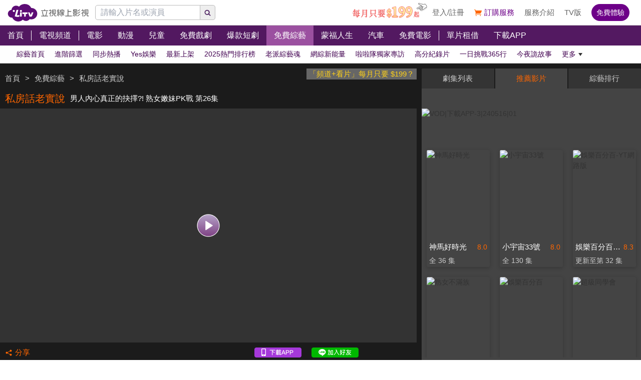

--- FILE ---
content_type: text/html; charset=utf-8
request_url: https://www.litv.tv/show/watch/VOD00091115
body_size: 49896
content:
<!DOCTYPE html><html dir="ltr" lang="zh-Hant-TW" prefix="og: http://ogp.me/ns#"><head><meta charSet="utf-8"/><meta name="theme-color" content="#000"/><meta name="author" content="台灣排行第一正版、高畫質線上看直播影音電視｜LiTV 立視線上影視"/><meta name="version" content="2.17.3"/><meta name="environment" content="production"/><meta property="fb:admins" content="100000864533119"/><meta property="fb:app_id" content="1510767719182769"/><meta property="og:site_name" content="LiTV 立視線上影視"/><meta name="viewport" content="width=device-width, initial-scale=1"/><link rel="icon" href="/favicon.ico" type="image/x-icon" sizes="48x48"/><link rel="icon" href="/image/icon/64.png" type="image/png" sizes="64x64"/><link rel="icon" href="/image/icon/128.png" type="image/png" sizes="128x128"/><link rel="icon" href="/image/icon/192.png" type="image/png" sizes="192x192"/><link rel="icon" href="/image/icon/256.png" type="image/png" sizes="256x256"/><link rel="apple-touch-icon" href="/image/icon/64.png" type="image/png" sizes="64x64"/><link rel="apple-touch-icon" href="/image/icon/128.png" type="image/png" sizes="128x128"/><link rel="apple-touch-icon" href="/image/icon/192.png" type="image/png" sizes="192x192"/><link rel="apple-touch-icon" href="/image/icon/256.png" type="image/png" sizes="256x256"/><link rel="manifest" href="/manifest.json"/><title>私房話老實說-男人內心真正的抉擇?! 熟女嫩妹PK戰 第26集｜綜藝｜免費線上看｜LiTV 立視線上影視</title><meta name="description" content="《私房話老實說》免費綜藝線上看。于美人、納豆主持。任爸、哈孝遠來賓。讓男人更了解女人，女人更了解自己 ，揭密女性私房話，讓療癒專家教你更愛自己！由于美人和納豆攜手主持，更多你想知道的女性私密話題都在《私房話老實說》。"/><meta name="keywords" content="LiTV,Li,TV,LI,li,litv線上影視,Litv線上影視,LITV,LiTV,立視線上影視,tv, HD,hd,高畫質,1080,繁體中文,繁中,繁體,高清, 線上看,免費線上看,免費看,0元,零元, 完整版,電視版, 劇情,評價,追劇,分集,名單,結局,預告,花絮, 最新,跟播,更新,上架,同步,直播,全套,私房話老實說,線上看,于美人,納豆,綜藝,劇情簡介,第26集,26,ep26,#26,EP26,Ep26,談話性節目,綜藝,"/><link rel="canonical" href="https://www.litv.tv/show/watch/VOD00091115"/><link rel="alternate" type="text/html" href="https://www.litv.tv/show/details/VOD00091115"/><meta property="og:url" content="https://www.litv.tv/show/watch/VOD00091115"/><meta property="og:title" content="私房話老實說-男人內心真正的抉擇?! 熟女嫩妹PK戰 第26集｜綜藝｜免費線上看｜LiTV 立視線上影視"/><meta property="og:description" content="《私房話老實說》免費綜藝線上看。于美人、納豆主持。任爸、哈孝遠來賓。讓男人更了解女人，女人更了解自己 ，揭密女性私房話，讓療癒專家教你更愛自己！由于美人和納豆攜手主持，更多你想知道的女性私密話題都在《私房話老實說》。"/><meta property="og:image" content="https://www.litv.tv/api/image?src=https%3A%2F%2Fp-cdnstatic.svc.litv.tv%2Fpics%2F26503-000026-169964-S.jpg&amp;resize=%7B%22width%22%3A640%2C%22height%22%3A360%2C%22fit%22%3A%22contain%22%2C%22position%22%3A%22centre%22%2C%22background%22%3A%7B%22r%22%3A0%2C%22g%22%3A0%2C%22b%22%3A0%2C%22alpha%22%3A1%7D%7D&amp;removeAlpha=true"/><meta property="og:image:width" content="640"/><meta property="og:image:height" content="360"/><meta property="og:type" content="video.other"/><link rel="preload" href="https://www.litv.tv/api/image?src=https%3A%2F%2Fp-cdnstatic.svc.litv.tv%2Fpics%2F26503-000026-169964-S.jpg&amp;resize=%7B%22width%22%3A640%2C%22height%22%3A360%2C%22fit%22%3A%22contain%22%2C%22position%22%3A%22centre%22%2C%22background%22%3A%7B%22r%22%3A0%2C%22g%22%3A0%2C%22b%22%3A0%2C%22alpha%22%3A1%7D%7D&amp;removeAlpha=true" as="image" fetchPriority="high"/><meta name="puid" content=""/><meta name="next-head-count" content="33"/><script id="google-tag-manager" data-nscript="beforeInteractive">
                    (function(w,d,s,l,i){w[l]=w[l]||[];w[l].push({'gtm.start':
                    new Date().getTime(),event:'gtm.js'});var f=d.getElementsByTagName(s)[0],
                    j=d.createElement(s),dl=l!='dataLayer'?'&l='+l:'';j.async=true;j.src=
                    'https://www.googletagmanager.com/gtm.js?id='+i+dl;f.parentNode.insertBefore(j,f);
                    })(window,document,'script','dataLayer','GTM-NVFNK4L6');
                </script><link rel="preload" href="/_next/static/css/f8ddd4d66654a45b.css" as="style"/><link rel="stylesheet" href="/_next/static/css/f8ddd4d66654a45b.css" data-n-g=""/><link rel="preload" href="/_next/static/css/18be73cdacb1615f.css" as="style"/><link rel="stylesheet" href="/_next/static/css/18be73cdacb1615f.css" data-n-p=""/><noscript data-n-css=""></noscript><script defer="" nomodule="" src="/_next/static/chunks/polyfills-42372ed130431b0a.js"></script><script src="/_next/static/chunks/webpack-48cdfb22837b8bcb.js" defer=""></script><script src="/_next/static/chunks/framework-cc8182d9b6d1b580.js" defer=""></script><script src="/_next/static/chunks/main-ec2b32dcb30acd70.js" defer=""></script><script src="/_next/static/chunks/pages/_app-cffccbb6db03fca7.js" defer=""></script><script src="/_next/static/chunks/3873-bb198b4115aa51fe.js" defer=""></script><script src="/_next/static/chunks/969-7fe8819585cef0aa.js" defer=""></script><script src="/_next/static/chunks/2120-e0e0a76ee8a68ba9.js" defer=""></script><script src="/_next/static/chunks/6261-57f0005c506cf64b.js" defer=""></script><script src="/_next/static/chunks/5089-ee84abd54eec0357.js" defer=""></script><script src="/_next/static/chunks/238-ad2e17c508f2d56b.js" defer=""></script><script src="/_next/static/chunks/205-9cb8c2c13f099782.js" defer=""></script><script src="/_next/static/chunks/9335-5a331bf17f57cd2b.js" defer=""></script><script src="/_next/static/chunks/5582-b977629d88b09dcb.js" defer=""></script><script src="/_next/static/chunks/4867-487aa45dc545e009.js" defer=""></script><script src="/_next/static/chunks/4052-63b29c44645e50f4.js" defer=""></script><script src="/_next/static/chunks/pages/%5Bcontent-type%5D/watch/%5Bcontent-id%5D-b21c5bfa14f42f54.js" defer=""></script><script src="/_next/static/322e31372e33/_buildManifest.js" defer=""></script><script src="/_next/static/322e31372e33/_ssgManifest.js" defer=""></script><style id="__jsx-bec2564aba04bee2">.overflow-x-auto.jsx-bec2564aba04bee2{-ms-overflow-style:none;scrollbar-width:none}.overflow-x-auto.jsx-bec2564aba04bee2::-webkit-scrollbar{display:none}</style></head><body><div id="__next"><main class="w-[100%] max-w-[100%] overflow-x-hidden"><h1 class="hidden">私房話老實說-男人內心真正的抉擇?! 熟女嫩妹PK戰 第26集｜綜藝｜免費線上看</h1><h2 class="hidden">《私房話老實說》免費綜藝線上看。于美人、納豆主持。任爸、哈孝遠來賓。讓男人更了解女人，女人更了解自己 ，揭密女性私房話，讓療癒專家教你更愛自己！由于美人和納豆攜手主持，更多你想知道的女性私密話題都在《私房話老實說》。</h2><div class="jsx-bec2564aba04bee2 header_header__WfC7c header_hidden__DH5AF"><div class="jsx-bec2564aba04bee2 header_top__FxU0l"></div><div class="jsx-bec2564aba04bee2 header_hr__XTL__"></div><div class="jsx-bec2564aba04bee2 header_center__CIfMR"></div><div class="jsx-bec2564aba04bee2 header_bottom__gprRI"></div><div class="jsx-bec2564aba04bee2 header_hr__XTL__"></div></div><header class="jsx-bec2564aba04bee2 header_header__WfC7c fixed top-[0px] left-[0px] w-[100%] max-w-[100vw] overflow-x-hidden z-10"><div class="jsx-bec2564aba04bee2 header_top__FxU0l bg-[rgb(255,255,255)] px-[5%] flex justify-between max-[1280px]:px-[1%]"><div class="jsx-bec2564aba04bee2 overflow-hidden h-[100%] flex items-center pr-[10px] shrink-0"><a class="w-[167px] block relative max-[1180px]:w-[60px]" title="立視線上影視" href="/"><div class="jsx-bec2564aba04bee2 pb-[20.96%]  max-[1180px]:pb-[60%]"></div><img alt="立視線上影視" loading="lazy" decoding="async" data-nimg="fill" class="max-[1180px]:hidden" style="position:absolute;height:100%;width:100%;left:0;top:0;right:0;bottom:0;color:transparent" src="/_next/static/media/logo.d77e96be.svg"/><img alt="立視線上影視" loading="lazy" decoding="async" data-nimg="fill" class="hidden max-[1180px]:block" style="position:absolute;height:100%;width:100%;left:0;top:0;right:0;bottom:0;color:transparent" src="/_next/static/media/logo-m.4cb9fc23.png"/></a></div></div><div class="jsx-bec2564aba04bee2 header_hr__XTL__"></div><nav class="jsx-bec2564aba04bee2 header_center__CIfMR overflow-x-auto"><a class="header_link__r6_P3" title="首頁" href="/"><div class="jsx-bec2564aba04bee2 relative w-[fit-content] h-[100%]"><h2 class="jsx-bec2564aba04bee2 header_text__9FQPC">首頁</h2></div></a><div class="jsx-bec2564aba04bee2 w-[1px] h-[50%] bg-[#fff] inline-block align-top relative top-[50%] translate-y-[-50%]"></div><a class="header_link__r6_P3" title="電視頻道" href="/channel/watch"><div class="jsx-bec2564aba04bee2 relative w-[fit-content] h-[100%]"><h2 class="jsx-bec2564aba04bee2 header_text__9FQPC">電視頻道</h2></div></a><div class="jsx-bec2564aba04bee2 w-[1px] h-[50%] bg-[#fff] inline-block align-top relative top-[50%] translate-y-[-50%]"></div><a class="header_link__r6_P3" title="電影" href="/movie"><div class="jsx-bec2564aba04bee2 relative w-[fit-content] h-[100%]"><h2 class="jsx-bec2564aba04bee2 header_text__9FQPC">電影</h2></div></a><a class="header_link__r6_P3" title="動漫" href="/comic"><div class="jsx-bec2564aba04bee2 relative w-[fit-content] h-[100%]"><h2 class="jsx-bec2564aba04bee2 header_text__9FQPC">動漫</h2></div></a><a class="header_link__r6_P3" title="兒童" href="/kids"><div class="jsx-bec2564aba04bee2 relative w-[fit-content] h-[100%]"><h2 class="jsx-bec2564aba04bee2 header_text__9FQPC">兒童</h2></div></a><a class="header_link__r6_P3" title="免費戲劇" href="/drama"><div class="jsx-bec2564aba04bee2 relative w-[fit-content] h-[100%]"><h2 class="jsx-bec2564aba04bee2 header_text__9FQPC">免費戲劇</h2><div data-poster-banner="F" class="jsx-bec2564aba04bee2 header_poster_banner__bX5_u"></div></div></a><a class="header_link__r6_P3" title="爆款短劇" href="/drama/search-program/category-id/931"><div class="jsx-bec2564aba04bee2 relative w-[fit-content] h-[100%]"><h2 class="jsx-bec2564aba04bee2 header_text__9FQPC">爆款短劇</h2><div data-poster-banner="F" class="jsx-bec2564aba04bee2 header_poster_banner__bX5_u"></div></div></a><a class="header_link__r6_P3 header_focus__uYtaK" title="免費綜藝" href="/show"><div class="jsx-bec2564aba04bee2 relative w-[fit-content] h-[100%]"><h2 class="jsx-bec2564aba04bee2 header_text__9FQPC">免費綜藝</h2><div data-poster-banner="F" class="jsx-bec2564aba04bee2 header_poster_banner__bX5_u"></div></div></a><a class="header_link__r6_P3" title="蒙福人生" href="/blessedlife"><div class="jsx-bec2564aba04bee2 relative w-[fit-content] h-[100%]"><h2 class="jsx-bec2564aba04bee2 header_text__9FQPC">蒙福人生</h2><div data-poster-banner="F" class="jsx-bec2564aba04bee2 header_poster_banner__bX5_u"></div></div></a><a class="header_link__r6_P3" title="汽車" href="/topic/auto"><div class="jsx-bec2564aba04bee2 relative w-[fit-content] h-[100%]"><h2 class="jsx-bec2564aba04bee2 header_text__9FQPC">汽車</h2><div data-poster-banner="F" class="jsx-bec2564aba04bee2 header_poster_banner__bX5_u"></div></div></a><a class="header_link__r6_P3" title="免費電影" href="/movie/search-program/category-id/47"><div class="jsx-bec2564aba04bee2 relative w-[fit-content] h-[100%]"><h2 class="jsx-bec2564aba04bee2 header_text__9FQPC">免費電影</h2><div data-poster-banner="F" class="jsx-bec2564aba04bee2 header_poster_banner__bX5_u"></div></div></a><div class="jsx-bec2564aba04bee2 w-[1px] h-[50%] bg-[#fff] inline-block align-top relative top-[50%] translate-y-[-50%]"></div><a class="header_link__r6_P3" title="單片租借" href="/movie/search-program/category-id/169"><div class="jsx-bec2564aba04bee2 relative w-[fit-content] h-[100%]"><h2 class="jsx-bec2564aba04bee2 header_text__9FQPC">單片租借</h2></div></a><a class="header_link__r6_P3" title="下載APP" href="/service#multiple"><div class="jsx-bec2564aba04bee2 relative w-[fit-content] h-[100%]"><h2 class="jsx-bec2564aba04bee2 header_text__9FQPC">下載APP</h2></div></a></nav><div class="jsx-bec2564aba04bee2 header_bottom__gprRI"><a class="header_link__r6_P3 " title="綜藝首頁" href="/show"><div class="jsx-bec2564aba04bee2 relative w-[fit-content] h-[100%]"><span class="jsx-bec2564aba04bee2 header_text__9FQPC">綜藝首頁</span><div class="jsx-bec2564aba04bee2 header_bar__mcwtc"></div></div></a><a class="header_link__r6_P3 " title="進階篩選" href="/show/filter"><div class="jsx-bec2564aba04bee2 relative w-[fit-content] h-[100%]"><span class="jsx-bec2564aba04bee2 header_text__9FQPC">進階篩選</span><div class="jsx-bec2564aba04bee2 header_bar__mcwtc"></div></div></a><a class="header_link__r6_P3 " title="同步熱播" href="/show/search-program/category-id/74"><div class="jsx-bec2564aba04bee2 relative w-[fit-content] h-[100%]"><span class="jsx-bec2564aba04bee2 header_text__9FQPC">同步熱播</span><div class="jsx-bec2564aba04bee2 header_bar__mcwtc"></div></div></a><a class="header_link__r6_P3 " title="Yes娛樂" href="/ent/search-program/category-id/113"><div class="jsx-bec2564aba04bee2 relative w-[fit-content] h-[100%]"><span class="jsx-bec2564aba04bee2 header_text__9FQPC">Yes娛樂</span><div class="jsx-bec2564aba04bee2 header_bar__mcwtc"></div></div></a><a class="header_link__r6_P3 " title="最新上架" href="/show/search-program/category-id/71"><div class="jsx-bec2564aba04bee2 relative w-[fit-content] h-[100%]"><span class="jsx-bec2564aba04bee2 header_text__9FQPC">最新上架</span><div class="jsx-bec2564aba04bee2 header_bar__mcwtc"></div></div></a><a class="header_link__r6_P3 " title="2025熱門排行榜" href="/show/search-program/category-id/70"><div class="jsx-bec2564aba04bee2 relative w-[fit-content] h-[100%]"><span class="jsx-bec2564aba04bee2 header_text__9FQPC">2025熱門排行榜</span><div class="jsx-bec2564aba04bee2 header_bar__mcwtc"></div></div></a><a class="header_link__r6_P3 " title="老派綜藝魂" href="/show/search-program/category-id/100"><div class="jsx-bec2564aba04bee2 relative w-[fit-content] h-[100%]"><span class="jsx-bec2564aba04bee2 header_text__9FQPC">老派綜藝魂</span><div class="jsx-bec2564aba04bee2 header_bar__mcwtc"></div></div></a><a class="header_link__r6_P3 " title="網綜新能量" href="/show/search-program/category-id/193"><div class="jsx-bec2564aba04bee2 relative w-[fit-content] h-[100%]"><span class="jsx-bec2564aba04bee2 header_text__9FQPC">網綜新能量</span><div class="jsx-bec2564aba04bee2 header_bar__mcwtc"></div></div></a><a class="header_link__r6_P3 " title="啦啦隊獨家專訪" href="/show/search-program/category-id/961"><div class="jsx-bec2564aba04bee2 relative w-[fit-content] h-[100%]"><span class="jsx-bec2564aba04bee2 header_text__9FQPC">啦啦隊獨家專訪</span><div class="jsx-bec2564aba04bee2 header_bar__mcwtc"></div></div></a><a class="header_link__r6_P3 " title="高分紀錄片" href="/show/search-program/category-id/804"><div class="jsx-bec2564aba04bee2 relative w-[fit-content] h-[100%]"><span class="jsx-bec2564aba04bee2 header_text__9FQPC">高分紀錄片</span><div class="jsx-bec2564aba04bee2 header_bar__mcwtc"></div></div></a><a class="header_link__r6_P3 " title="一日挑戰365行" href="/show/search-program/category-id/997"><div class="jsx-bec2564aba04bee2 relative w-[fit-content] h-[100%]"><span class="jsx-bec2564aba04bee2 header_text__9FQPC">一日挑戰365行</span><div class="jsx-bec2564aba04bee2 header_bar__mcwtc"></div></div></a><a class="header_link__r6_P3 " title="今夜詭故事" href="/show/search-program/category-id/437"><div class="jsx-bec2564aba04bee2 relative w-[fit-content] h-[100%]"><span class="jsx-bec2564aba04bee2 header_text__9FQPC">今夜詭故事</span><div class="jsx-bec2564aba04bee2 header_bar__mcwtc"></div></div></a><a class="header_link__r6_P3 " title="新聞政論" href="/show/search-program/category-id/491"><div class="jsx-bec2564aba04bee2 relative w-[fit-content] h-[100%]"><span class="jsx-bec2564aba04bee2 header_text__9FQPC">新聞政論</span><div class="jsx-bec2564aba04bee2 header_bar__mcwtc"></div></div></a><a class="header_link__r6_P3 " title="木曜4超玩全系列" href="/show/search-program/category-id/1003"><div class="jsx-bec2564aba04bee2 relative w-[fit-content] h-[100%]"><span class="jsx-bec2564aba04bee2 header_text__9FQPC">木曜4超玩全系列</span><div class="jsx-bec2564aba04bee2 header_bar__mcwtc"></div></div></a><a class="header_link__r6_P3 " title="下班去吃飯" href="/show/search-program/category-id/1004"><div class="jsx-bec2564aba04bee2 relative w-[fit-content] h-[100%]"><span class="jsx-bec2564aba04bee2 header_text__9FQPC">下班去吃飯</span><div class="jsx-bec2564aba04bee2 header_bar__mcwtc"></div></div></a><a class="header_link__r6_P3 " title="超有梗短片" href="/show/search-program/category-id/510"><div class="jsx-bec2564aba04bee2 relative w-[fit-content] h-[100%]"><span class="jsx-bec2564aba04bee2 header_text__9FQPC">超有梗短片</span><div class="jsx-bec2564aba04bee2 header_bar__mcwtc"></div></div></a><a class="header_link__r6_P3 " title="旅遊美食" href="/show/search-program/category-id/63"><div class="jsx-bec2564aba04bee2 relative w-[fit-content] h-[100%]"><span class="jsx-bec2564aba04bee2 header_text__9FQPC">旅遊美食</span><div class="jsx-bec2564aba04bee2 header_bar__mcwtc"></div></div></a><a class="header_link__r6_P3 " title="談話節目" href="/show/search-program/category-id/157"><div class="jsx-bec2564aba04bee2 relative w-[fit-content] h-[100%]"><span class="jsx-bec2564aba04bee2 header_text__9FQPC">談話節目</span><div class="jsx-bec2564aba04bee2 header_bar__mcwtc"></div></div></a><a class="header_link__r6_P3 " title="戶外遊戲" href="/show/search-program/category-id/156"><div class="jsx-bec2564aba04bee2 relative w-[fit-content] h-[100%]"><span class="jsx-bec2564aba04bee2 header_text__9FQPC">戶外遊戲</span><div class="jsx-bec2564aba04bee2 header_bar__mcwtc"></div></div></a><a class="header_link__r6_P3 " title="益智解題" href="/show/search-program/category-id/255"><div class="jsx-bec2564aba04bee2 relative w-[fit-content] h-[100%]"><span class="jsx-bec2564aba04bee2 header_text__9FQPC">益智解題</span><div class="jsx-bec2564aba04bee2 header_bar__mcwtc"></div></div></a><a class="header_link__r6_P3 " title="韓綜推薦" href="/show/search-program/category-id/741"><div class="jsx-bec2564aba04bee2 relative w-[fit-content] h-[100%]"><span class="jsx-bec2564aba04bee2 header_text__9FQPC">韓綜推薦</span><div class="jsx-bec2564aba04bee2 header_bar__mcwtc"></div></div></a><a class="header_link__r6_P3 " title="LiTV偶像專題特企" href="/show/search-program/category-id/568"><div class="jsx-bec2564aba04bee2 relative w-[fit-content] h-[100%]"><span class="jsx-bec2564aba04bee2 header_text__9FQPC">LiTV偶像專題特企</span><div class="jsx-bec2564aba04bee2 header_bar__mcwtc"></div></div></a><a class="header_link__r6_P3 " title="LiTV泰可愛旋風" href="/show/search-program/category-id/948"><div class="jsx-bec2564aba04bee2 relative w-[fit-content] h-[100%]"><span class="jsx-bec2564aba04bee2 header_text__9FQPC">LiTV泰可愛旋風</span><div class="jsx-bec2564aba04bee2 header_bar__mcwtc"></div></div></a><a class="header_link__r6_P3 " title="演唱會直擊" href="/show/search-program/category-id/960"><div class="jsx-bec2564aba04bee2 relative w-[fit-content] h-[100%]"><span class="jsx-bec2564aba04bee2 header_text__9FQPC">演唱會直擊</span><div class="jsx-bec2564aba04bee2 header_bar__mcwtc"></div></div></a><a class="header_link__r6_P3 " title="選秀節目" href="/show/search-program/category-id/155"><div class="jsx-bec2564aba04bee2 relative w-[fit-content] h-[100%]"><span class="jsx-bec2564aba04bee2 header_text__9FQPC">選秀節目</span><div class="jsx-bec2564aba04bee2 header_bar__mcwtc"></div></div></a><a class="header_link__r6_P3 " title="Money" href="/show/search-program/category-id/299"><div class="jsx-bec2564aba04bee2 relative w-[fit-content] h-[100%]"><span class="jsx-bec2564aba04bee2 header_text__9FQPC">Money</span><div class="jsx-bec2564aba04bee2 header_bar__mcwtc"></div></div></a><a class="header_link__r6_P3 " title="健康養生" href="/show/search-program/category-id/323"><div class="jsx-bec2564aba04bee2 relative w-[fit-content] h-[100%]"><span class="jsx-bec2564aba04bee2 header_text__9FQPC">健康養生</span><div class="jsx-bec2564aba04bee2 header_bar__mcwtc"></div></div></a><a class="header_link__r6_P3 " title="最新汽車影音" href="/show/search-program/category-id/849"><div class="jsx-bec2564aba04bee2 relative w-[fit-content] h-[100%]"><span class="jsx-bec2564aba04bee2 header_text__9FQPC">最新汽車影音</span><div class="jsx-bec2564aba04bee2 header_bar__mcwtc"></div></div></a><a class="header_link__r6_P3 " title="生活新知" href="/show/search-program/category-id/158"><div class="jsx-bec2564aba04bee2 relative w-[fit-content] h-[100%]"><span class="jsx-bec2564aba04bee2 header_text__9FQPC">生活新知</span><div class="jsx-bec2564aba04bee2 header_bar__mcwtc"></div></div></a><a class="header_link__r6_P3 " title="中國大探索" href="/show/search-program/category-id/508"><div class="jsx-bec2564aba04bee2 relative w-[fit-content] h-[100%]"><span class="jsx-bec2564aba04bee2 header_text__9FQPC">中國大探索</span><div class="jsx-bec2564aba04bee2 header_bar__mcwtc"></div></div></a><a class="header_link__r6_P3 " title="民視四季" href="/show/search-program/category-id/477"><div class="jsx-bec2564aba04bee2 relative w-[fit-content] h-[100%]"><span class="jsx-bec2564aba04bee2 header_text__9FQPC">民視四季</span><div class="jsx-bec2564aba04bee2 header_bar__mcwtc"></div></div></a><a class="header_link__r6_P3 " title="八大電視" href="/show/search-program/category-id/174"><div class="jsx-bec2564aba04bee2 relative w-[fit-content] h-[100%]"><span class="jsx-bec2564aba04bee2 header_text__9FQPC">八大電視</span><div class="jsx-bec2564aba04bee2 header_bar__mcwtc"></div></div></a><a class="header_link__r6_P3 " title="華視" href="/show/search-program/category-id/478"><div class="jsx-bec2564aba04bee2 relative w-[fit-content] h-[100%]"><span class="jsx-bec2564aba04bee2 header_text__9FQPC">華視</span><div class="jsx-bec2564aba04bee2 header_bar__mcwtc"></div></div></a><a class="header_link__r6_P3 " title="東森娛樂" href="/show/search-program/category-id/175"><div class="jsx-bec2564aba04bee2 relative w-[fit-content] h-[100%]"><span class="jsx-bec2564aba04bee2 header_text__9FQPC">東森娛樂</span><div class="jsx-bec2564aba04bee2 header_bar__mcwtc"></div></div></a><a class="header_link__r6_P3 " title="亞洲旅遊台" href="/show/search-program/category-id/738"><div class="jsx-bec2564aba04bee2 relative w-[fit-content] h-[100%]"><span class="jsx-bec2564aba04bee2 header_text__9FQPC">亞洲旅遊台</span><div class="jsx-bec2564aba04bee2 header_bar__mcwtc"></div></div></a><a class="header_link__r6_P3 " title="龍華電視" href="/show/search-program/category-id/349"><div class="jsx-bec2564aba04bee2 relative w-[fit-content] h-[100%]"><span class="jsx-bec2564aba04bee2 header_text__9FQPC">龍華電視</span><div class="jsx-bec2564aba04bee2 header_bar__mcwtc"></div></div></a><a class="header_link__r6_P3 " title="年代電視" href="/show/search-program/category-id/690"><div class="jsx-bec2564aba04bee2 relative w-[fit-content] h-[100%]"><span class="jsx-bec2564aba04bee2 header_text__9FQPC">年代電視</span><div class="jsx-bec2564aba04bee2 header_bar__mcwtc"></div></div></a><a class="header_link__r6_P3 " title="中天亞洲回看" href="/show/search-program/category-id/488"><div class="jsx-bec2564aba04bee2 relative w-[fit-content] h-[100%]"><span class="jsx-bec2564aba04bee2 header_text__9FQPC">中天亞洲回看</span><div class="jsx-bec2564aba04bee2 header_bar__mcwtc"></div></div></a><a class="header_link__r6_P3 " title="空中英語教室" href="/show/search-program/category-id/1024"><div class="jsx-bec2564aba04bee2 relative w-[fit-content] h-[100%]"><span class="jsx-bec2564aba04bee2 header_text__9FQPC">空中英語教室</span><div class="jsx-bec2564aba04bee2 header_bar__mcwtc"></div></div></a><a class="header_link__r6_P3 " title="即將下架" href="/show/search-program/category-id/945"><div class="jsx-bec2564aba04bee2 relative w-[fit-content] h-[100%]"><span class="jsx-bec2564aba04bee2 header_text__9FQPC">即將下架</span><div class="jsx-bec2564aba04bee2 header_bar__mcwtc"></div></div></a></div><div class="jsx-bec2564aba04bee2 header_hr__XTL__"></div></header><section class="bg-[#1b1b1b] pt-[10px] pb-[10px]"><div class="max-w-[1280px] ml-auto mr-auto relative"><div class="w-[100%] min-[1024px]:w-[65%]"><div class="overflow-hidden h-[40px] relative"><a class="float-right block pl-[5px] pr-[5px] bg-[#666] text-[15px] text-[#ffd119]" href="/promo/deluxe2390" target="_blank" rel="noopener noreferrer" title="「頻道+看片」每月只要 $199？">「頻道+看片」每月只要 $199？</a><div class="h-[100%] flex items-center flex-nowrap overflow-hidden"></div></div><div class="flex items-center flex-nowrap h-[40px]"><h2 class="pl-[10px] pr-[10px] text-[20px] text-[#f60] overflow-hidden text-ellipsis whitespace-nowrap">私房話老實說</h2><h3 class="pr-[10px] text-[15px] text-[#fff] overflow-hidden text-ellipsis whitespace-nowrap">男人內心真正的抉擇?! 熟女嫩妹PK戰 第26集</h3></div><div class="relative"><div class="pb-[56.25%] bg-[#333]"></div><video class="absolute top-[0px] left-[0px] w-[100%] h-[100%]" poster="https://www.litv.tv/api/image?src=https%3A%2F%2Fp-cdnstatic.svc.litv.tv%2Fpics%2F26503-000026-169964-S.jpg&amp;resize=%7B%22width%22%3A640%2C%22height%22%3A360%2C%22fit%22%3A%22contain%22%2C%22position%22%3A%22centre%22%2C%22background%22%3A%7B%22r%22%3A0%2C%22g%22%3A0%2C%22b%22%3A0%2C%22alpha%22%3A1%7D%7D&amp;removeAlpha=true"></video><button class="w-[45px] h-[45px] top-[50%] left-[50%] absolute translate-x-[-50%] translate-y-[-50%]" title="觀看節目"><img alt="觀看節目" loading="lazy" decoding="async" data-nimg="fill" style="position:absolute;height:100%;width:100%;left:0;top:0;right:0;bottom:0;color:transparent" src="/_next/static/media/play-icon@160.0903f3e6.png"/></button></div><div class="h-[40px] flex items-center justify-between"><div class="flex items-center"><button class="flex items-center h-[30px] pl-[10px] pr-[10px]" title="分享"><div class="relative" style="width:15px;height:15px"><img alt="" loading="lazy" decoding="async" data-nimg="fill" style="position:absolute;height:100%;width:100%;left:0;top:0;right:0;bottom:0;color:transparent" src="/_next/static/media/share-orange.f6f7a9b2.svg"/></div><div class="pl-[5px]" style="color:#f60;font-size:15px">分享</div></button></div><div class="flex items-center"><a class="w-[94px] h-[20px] relative ml-[10px] mr-[10px]" href="https://lihi.cc/64dma" target="_blank" title="下載APP"><img alt="下載APP" loading="lazy" decoding="async" data-nimg="fill" style="position:absolute;height:100%;width:100%;left:0;top:0;right:0;bottom:0;color:transparent" src="/_next/static/media/download-app.6ca7b941.png"/></a><a class="w-[94px] h-[20px] relative ml-[10px] mr-[10px]" href="http://bit.ly/2ROGn0C" target="_blank" title="加入Line好友"><img alt="加入Line好友" loading="lazy" decoding="async" data-nimg="fill" style="position:absolute;height:100%;width:100%;left:0;top:0;right:0;bottom:0;color:transparent" src="/_next/static/media/add-line.74f1aaeb.png"/></a><div class="w-[86px] h-[20px] relative ml-[10px] mr-[10px] overflow-hidden flex justify-center"><div class="fb-like" data-href="https://www.facebook.com/LiTVfans?fref=ts" data-width="" data-layout="button_count" data-action="like" data-size="small" data-share="false"></div></div></div></div></div><div class="min-[1024px]:absolute min-[1024px]:top-0 min-[1024px]:left-[calc(65%+10px)] min-[1024px]:right-0 min-[1024px]:bottom-0 min-[1024px]:w-[auto] min-[1024px]:h-[auto] w-[100%] relative"><div class="min-[1024px]:absolute min-[1024px]:top-[0px] min-[1024px]:left-[0px] w-[100%] min-[1024px]:h-[100%]"><div class="flex h-[40px] justify-between rounded-t-[2px] overflow-hidden"><button style="width:calc(33.33% - 1px)" class="text-[15px] leading-[40px] text-center pl-[10px] pr-[10px] hover:text-[#f60] text-ellipsis whitespace-nowrap overflow-hidden bg-[#444] text-[#f60]">劇集列表</button><button style="width:calc(33.33% - 1px)" class="text-[15px] leading-[40px] text-center pl-[10px] pr-[10px] hover:text-[#f60] text-ellipsis whitespace-nowrap overflow-hidden bg-[#343434] text-[#ccc]">推薦影片</button><button style="width:calc(33.33% - 1px)" class="text-[15px] leading-[40px] text-center pl-[10px] pr-[10px] hover:text-[#f60] text-ellipsis whitespace-nowrap overflow-hidden bg-[#343434] text-[#ccc]">綜藝排行</button></div><div class="min-[1024px]:absolute min-[1024px]:top-[40px] min-[1024px]:left-0 min-[1024px]:bottom-0 w-[100%] bg-[#444] flex flex-col min-[1024px]:max-h-[100%] max-h-[600px] pt-[10px] pb-[10px] overflow-hidden"><div class="pt-[30px]"><div class="relative"><div class="pb-[15.63%]"></div><div class="absolute top-0 left-0 w-[100%] h-[100%] overflow-hidden"><div class="relative"><div class="pb-[15.63%]"></div></div></div></div></div><div class="grow overflow-y-auto mt-[5px]" id="playerTabsSection"><div class="pl-[10px] pr-[10px] flex flex-row items-center"><div class="text-[20px] leading-[35px] text-[#fff] text-ellipsis whitespace-nowrap overflow-hidden">私房話老實說</div><div class="ml-[10px] shrink-0"><div style="width:62px;height:26px" class="relative"><img alt="免費" loading="lazy" decoding="async" data-nimg="fill" style="position:absolute;height:100%;width:100%;left:0;top:0;right:0;bottom:0;object-fit:contain;object-position:center;color:transparent" src="/_next/static/media/free@2x.f1bb7734.png"/></div></div></div><button class="w-[100%] h-[40px] pl-[10px] pr-[10px] flex justify-between items-center flex-nowrap border-solid border-t-[0px] border-l-[0px] border-r-[0px] border-b-[1px] border-b-[#333] group" title="1 - 36"><div class="text-[17px] overflow-hidden text-ellipsis whitespace-nowrap text-[#f60] group-hover:text-[#f60]">1 - 36</div><div class="w-[22px] h-[22px] bg-cover shrink-0 bg-[url(/image/pages/content-type/watch/content-id/focus-tree-expand-up.png)] group-hover:bg-[url(/image/pages/content-type/watch/content-id/focus-tree-expand-up.png)]"></div></button><div class="bg-[#666] overflow-hidden"><div class="block min-[1024px]:w-[calc(50%-20px)] w-[calc(25%-20px)] m-[10px] float-left relative"><a class="tab-poster_poster__Y3Eyb  group block overflow-hidden rounded-[3px] shadow-[0_2px_8px_0_rgba(0,0,0,.2)]" title="私房話老實說-當小三我也是千百個不願意 第1集" href="/show/watch/VOD00087455"><figure><div class="undefined relative overflow-hidden"><div class="pb-[56.25%]"></div><img alt="私房話老實說-當小三我也是千百個不願意 第1集" loading="lazy" decoding="async" data-nimg="fill" style="position:absolute;height:100%;width:100%;left:0;top:0;right:0;bottom:0;color:transparent" src="https://p-cdnstatic.svc.litv.tv/pics/26503-000001-170757-S.jpg"/><div class="undefined absolute top-0 left-0 w-[100%] h-[100%] hidden group-hover:block bg-[rgba(0,0,0,0.5)]"><div class="w-[45px] h-[45px] absolute top-[50%] left-[50%] translate-x-[-50%] translate-y-[-50%]"><img alt="play" loading="lazy" decoding="async" data-nimg="fill" style="position:absolute;height:100%;width:100%;left:0;top:0;right:0;bottom:0;color:transparent" src="/_next/static/media/play-icon@160.0903f3e6.png"/></div></div></div><div class="pl-[5px] pr-[5px] overflow-hidden h-[30px]"><figcaption class="tab-poster_figcaption__mG0JX overflow-hidden text-[#333] text-ellipsis whitespace-nowrap text-[15px] text-left leading-[30px]">當小三我也是千百個不願意 第1集</figcaption></div></figure></a></div><div class="block min-[1024px]:w-[calc(50%-20px)] w-[calc(25%-20px)] m-[10px] float-left relative"><a class="tab-poster_poster__Y3Eyb  group block overflow-hidden rounded-[3px] shadow-[0_2px_8px_0_rgba(0,0,0,.2)]" title="私房話老實說-拜拜小腹婆!! 給你Hold住全場的馬甲線 第2集" href="/show/watch/VOD00087456"><figure><div class="undefined relative overflow-hidden"><div class="pb-[56.25%]"></div><img alt="私房話老實說-拜拜小腹婆!! 給你Hold住全場的馬甲線 第2集" loading="lazy" decoding="async" data-nimg="fill" style="position:absolute;height:100%;width:100%;left:0;top:0;right:0;bottom:0;color:transparent" src="https://p-cdnstatic.svc.litv.tv/pics/26503-000002-170758-S.jpg"/><div class="undefined absolute top-0 left-0 w-[100%] h-[100%] hidden group-hover:block bg-[rgba(0,0,0,0.5)]"><div class="w-[45px] h-[45px] absolute top-[50%] left-[50%] translate-x-[-50%] translate-y-[-50%]"><img alt="play" loading="lazy" decoding="async" data-nimg="fill" style="position:absolute;height:100%;width:100%;left:0;top:0;right:0;bottom:0;color:transparent" src="/_next/static/media/play-icon@160.0903f3e6.png"/></div></div></div><div class="pl-[5px] pr-[5px] overflow-hidden h-[30px]"><figcaption class="tab-poster_figcaption__mG0JX overflow-hidden text-[#333] text-ellipsis whitespace-nowrap text-[15px] text-left leading-[30px]">拜拜小腹婆!! 給你Hold住全場的馬甲線 第2集</figcaption></div></figure></a></div><div class="block min-[1024px]:w-[calc(50%-20px)] w-[calc(25%-20px)] m-[10px] float-left relative"><a class="tab-poster_poster__Y3Eyb  group block overflow-hidden rounded-[3px] shadow-[0_2px_8px_0_rgba(0,0,0,.2)]" title="私房話老實說-夢幻背後的殘酷真相!! 空姐的光鮮亮麗都是假象? 第3集" href="/show/watch/VOD00087457"><figure><div class="undefined relative overflow-hidden"><div class="pb-[56.25%]"></div><img alt="私房話老實說-夢幻背後的殘酷真相!! 空姐的光鮮亮麗都是假象? 第3集" loading="lazy" decoding="async" data-nimg="fill" style="position:absolute;height:100%;width:100%;left:0;top:0;right:0;bottom:0;color:transparent" src="https://p-cdnstatic.svc.litv.tv/pics/26503-000003-170759-S.jpg"/><div class="undefined absolute top-0 left-0 w-[100%] h-[100%] hidden group-hover:block bg-[rgba(0,0,0,0.5)]"><div class="w-[45px] h-[45px] absolute top-[50%] left-[50%] translate-x-[-50%] translate-y-[-50%]"><img alt="play" loading="lazy" decoding="async" data-nimg="fill" style="position:absolute;height:100%;width:100%;left:0;top:0;right:0;bottom:0;color:transparent" src="/_next/static/media/play-icon@160.0903f3e6.png"/></div></div></div><div class="pl-[5px] pr-[5px] overflow-hidden h-[30px]"><figcaption class="tab-poster_figcaption__mG0JX overflow-hidden text-[#333] text-ellipsis whitespace-nowrap text-[15px] text-left leading-[30px]">夢幻背後的殘酷真相!! 空姐的光鮮亮麗都是假象? 第3集</figcaption></div></figure></a></div><div class="block min-[1024px]:w-[calc(50%-20px)] w-[calc(25%-20px)] m-[10px] float-left relative"><a class="tab-poster_poster__Y3Eyb  group block overflow-hidden rounded-[3px] shadow-[0_2px_8px_0_rgba(0,0,0,.2)]" title="私房話老實說-我的男友是富二代!! 繼承者們生活大揭密 第4集" href="/show/watch/VOD00087458"><figure><div class="undefined relative overflow-hidden"><div class="pb-[56.25%]"></div><img alt="私房話老實說-我的男友是富二代!! 繼承者們生活大揭密 第4集" loading="lazy" decoding="async" data-nimg="fill" style="position:absolute;height:100%;width:100%;left:0;top:0;right:0;bottom:0;color:transparent" src="https://p-cdnstatic.svc.litv.tv/pics/26503-000004-368131-S.jpg"/><div class="undefined absolute top-0 left-0 w-[100%] h-[100%] hidden group-hover:block bg-[rgba(0,0,0,0.5)]"><div class="w-[45px] h-[45px] absolute top-[50%] left-[50%] translate-x-[-50%] translate-y-[-50%]"><img alt="play" loading="lazy" decoding="async" data-nimg="fill" style="position:absolute;height:100%;width:100%;left:0;top:0;right:0;bottom:0;color:transparent" src="/_next/static/media/play-icon@160.0903f3e6.png"/></div></div></div><div class="pl-[5px] pr-[5px] overflow-hidden h-[30px]"><figcaption class="tab-poster_figcaption__mG0JX overflow-hidden text-[#333] text-ellipsis whitespace-nowrap text-[15px] text-left leading-[30px]">我的男友是富二代!! 繼承者們生活大揭密 第4集</figcaption></div></figure></a></div><div class="block min-[1024px]:w-[calc(50%-20px)] w-[calc(25%-20px)] m-[10px] float-left relative"><a class="tab-poster_poster__Y3Eyb  group block overflow-hidden rounded-[3px] shadow-[0_2px_8px_0_rgba(0,0,0,.2)]" title="私房話老實說-成名怎麼那麼難?! 我們不想當窮忙族 第5集" href="/show/watch/VOD00087459"><figure><div class="undefined relative overflow-hidden"><div class="pb-[56.25%]"></div><img alt="私房話老實說-成名怎麼那麼難?! 我們不想當窮忙族 第5集" loading="lazy" decoding="async" data-nimg="fill" style="position:absolute;height:100%;width:100%;left:0;top:0;right:0;bottom:0;color:transparent" src="https://p-cdnstatic.svc.litv.tv/pics/26503-000005-170761-S.jpg"/><div class="undefined absolute top-0 left-0 w-[100%] h-[100%] hidden group-hover:block bg-[rgba(0,0,0,0.5)]"><div class="w-[45px] h-[45px] absolute top-[50%] left-[50%] translate-x-[-50%] translate-y-[-50%]"><img alt="play" loading="lazy" decoding="async" data-nimg="fill" style="position:absolute;height:100%;width:100%;left:0;top:0;right:0;bottom:0;color:transparent" src="/_next/static/media/play-icon@160.0903f3e6.png"/></div></div></div><div class="pl-[5px] pr-[5px] overflow-hidden h-[30px]"><figcaption class="tab-poster_figcaption__mG0JX overflow-hidden text-[#333] text-ellipsis whitespace-nowrap text-[15px] text-left leading-[30px]">成名怎麼那麼難?! 我們不想當窮忙族 第5集</figcaption></div></figure></a></div><div class="block min-[1024px]:w-[calc(50%-20px)] w-[calc(25%-20px)] m-[10px] float-left relative"><a class="tab-poster_poster__Y3Eyb  group block overflow-hidden rounded-[3px] shadow-[0_2px_8px_0_rgba(0,0,0,.2)]" title="私房話老實說-女人必學 如何看穿男人手機的秘密?! 第6集" href="/show/watch/VOD00087460"><figure><div class="undefined relative overflow-hidden"><div class="pb-[56.25%]"></div><img alt="私房話老實說-女人必學 如何看穿男人手機的秘密?! 第6集" loading="lazy" decoding="async" data-nimg="fill" style="position:absolute;height:100%;width:100%;left:0;top:0;right:0;bottom:0;color:transparent" src="https://p-cdnstatic.svc.litv.tv/pics/26503-000006-170762-S.jpg"/><div class="undefined absolute top-0 left-0 w-[100%] h-[100%] hidden group-hover:block bg-[rgba(0,0,0,0.5)]"><div class="w-[45px] h-[45px] absolute top-[50%] left-[50%] translate-x-[-50%] translate-y-[-50%]"><img alt="play" loading="lazy" decoding="async" data-nimg="fill" style="position:absolute;height:100%;width:100%;left:0;top:0;right:0;bottom:0;color:transparent" src="/_next/static/media/play-icon@160.0903f3e6.png"/></div></div></div><div class="pl-[5px] pr-[5px] overflow-hidden h-[30px]"><figcaption class="tab-poster_figcaption__mG0JX overflow-hidden text-[#333] text-ellipsis whitespace-nowrap text-[15px] text-left leading-[30px]">女人必學 如何看穿男人手機的秘密?! 第6集</figcaption></div></figure></a></div><div class="block min-[1024px]:w-[calc(50%-20px)] w-[calc(25%-20px)] m-[10px] float-left relative"><a class="tab-poster_poster__Y3Eyb  group block overflow-hidden rounded-[3px] shadow-[0_2px_8px_0_rgba(0,0,0,.2)]" title="私房話老實說-監獄風雲直擊!! 不能NG重來的人生 第7集" href="/show/watch/VOD00087461"><figure><div class="undefined relative overflow-hidden"><div class="pb-[56.25%]"></div><img alt="私房話老實說-監獄風雲直擊!! 不能NG重來的人生 第7集" loading="lazy" decoding="async" data-nimg="fill" style="position:absolute;height:100%;width:100%;left:0;top:0;right:0;bottom:0;color:transparent" src="https://p-cdnstatic.svc.litv.tv/pics/26503-000007-170763-S.jpg"/><div class="undefined absolute top-0 left-0 w-[100%] h-[100%] hidden group-hover:block bg-[rgba(0,0,0,0.5)]"><div class="w-[45px] h-[45px] absolute top-[50%] left-[50%] translate-x-[-50%] translate-y-[-50%]"><img alt="play" loading="lazy" decoding="async" data-nimg="fill" style="position:absolute;height:100%;width:100%;left:0;top:0;right:0;bottom:0;color:transparent" src="/_next/static/media/play-icon@160.0903f3e6.png"/></div></div></div><div class="pl-[5px] pr-[5px] overflow-hidden h-[30px]"><figcaption class="tab-poster_figcaption__mG0JX overflow-hidden text-[#333] text-ellipsis whitespace-nowrap text-[15px] text-left leading-[30px]">監獄風雲直擊!! 不能NG重來的人生 第7集</figcaption></div></figure></a></div><div class="block min-[1024px]:w-[calc(50%-20px)] w-[calc(25%-20px)] m-[10px] float-left relative"><a class="tab-poster_poster__Y3Eyb  group block overflow-hidden rounded-[3px] shadow-[0_2px_8px_0_rgba(0,0,0,.2)]" title="私房話老實說-相愛還是相害?! 枕邊人是天使還是魔鬼 第8集" href="/show/watch/VOD00087462"><figure><div class="undefined relative overflow-hidden"><div class="pb-[56.25%]"></div><img alt="私房話老實說-相愛還是相害?! 枕邊人是天使還是魔鬼 第8集" loading="lazy" decoding="async" data-nimg="fill" style="position:absolute;height:100%;width:100%;left:0;top:0;right:0;bottom:0;color:transparent" src="https://p-cdnstatic.svc.litv.tv/pics/26503-000008-170764-S.jpg"/><div class="undefined absolute top-0 left-0 w-[100%] h-[100%] hidden group-hover:block bg-[rgba(0,0,0,0.5)]"><div class="w-[45px] h-[45px] absolute top-[50%] left-[50%] translate-x-[-50%] translate-y-[-50%]"><img alt="play" loading="lazy" decoding="async" data-nimg="fill" style="position:absolute;height:100%;width:100%;left:0;top:0;right:0;bottom:0;color:transparent" src="/_next/static/media/play-icon@160.0903f3e6.png"/></div></div></div><div class="pl-[5px] pr-[5px] overflow-hidden h-[30px]"><figcaption class="tab-poster_figcaption__mG0JX overflow-hidden text-[#333] text-ellipsis whitespace-nowrap text-[15px] text-left leading-[30px]">相愛還是相害?! 枕邊人是天使還是魔鬼 第8集</figcaption></div></figure></a></div><div class="block min-[1024px]:w-[calc(50%-20px)] w-[calc(25%-20px)] m-[10px] float-left relative"><a class="tab-poster_poster__Y3Eyb  group block overflow-hidden rounded-[3px] shadow-[0_2px_8px_0_rgba(0,0,0,.2)]" title="私房話老實說-最殘酷的舞台 演藝圈也有低收入戶?! 第9集" href="/show/watch/VOD00087463"><figure><div class="undefined relative overflow-hidden"><div class="pb-[56.25%]"></div><img alt="私房話老實說-最殘酷的舞台 演藝圈也有低收入戶?! 第9集" loading="lazy" decoding="async" data-nimg="fill" style="position:absolute;height:100%;width:100%;left:0;top:0;right:0;bottom:0;color:transparent" src="https://p-cdnstatic.svc.litv.tv/pics/26503-000009-170765-S.jpg"/><div class="undefined absolute top-0 left-0 w-[100%] h-[100%] hidden group-hover:block bg-[rgba(0,0,0,0.5)]"><div class="w-[45px] h-[45px] absolute top-[50%] left-[50%] translate-x-[-50%] translate-y-[-50%]"><img alt="play" loading="lazy" decoding="async" data-nimg="fill" style="position:absolute;height:100%;width:100%;left:0;top:0;right:0;bottom:0;color:transparent" src="/_next/static/media/play-icon@160.0903f3e6.png"/></div></div></div><div class="pl-[5px] pr-[5px] overflow-hidden h-[30px]"><figcaption class="tab-poster_figcaption__mG0JX overflow-hidden text-[#333] text-ellipsis whitespace-nowrap text-[15px] text-left leading-[30px]">最殘酷的舞台 演藝圈也有低收入戶?! 第9集</figcaption></div></figure></a></div><div class="block min-[1024px]:w-[calc(50%-20px)] w-[calc(25%-20px)] m-[10px] float-left relative"><a class="tab-poster_poster__Y3Eyb  group block overflow-hidden rounded-[3px] shadow-[0_2px_8px_0_rgba(0,0,0,.2)]" title="私房話老實說-窺探急診室秘辛 急診醫師平常不會說的事?! 第10集" href="/show/watch/VOD00087464"><figure><div class="undefined relative overflow-hidden"><div class="pb-[56.25%]"></div><img alt="私房話老實說-窺探急診室秘辛 急診醫師平常不會說的事?! 第10集" loading="lazy" decoding="async" data-nimg="fill" style="position:absolute;height:100%;width:100%;left:0;top:0;right:0;bottom:0;color:transparent" src="https://p-cdnstatic.svc.litv.tv/pics/26503-000010-170766-S.jpg"/><div class="undefined absolute top-0 left-0 w-[100%] h-[100%] hidden group-hover:block bg-[rgba(0,0,0,0.5)]"><div class="w-[45px] h-[45px] absolute top-[50%] left-[50%] translate-x-[-50%] translate-y-[-50%]"><img alt="play" loading="lazy" decoding="async" data-nimg="fill" style="position:absolute;height:100%;width:100%;left:0;top:0;right:0;bottom:0;color:transparent" src="/_next/static/media/play-icon@160.0903f3e6.png"/></div></div></div><div class="pl-[5px] pr-[5px] overflow-hidden h-[30px]"><figcaption class="tab-poster_figcaption__mG0JX overflow-hidden text-[#333] text-ellipsis whitespace-nowrap text-[15px] text-left leading-[30px]">窺探急診室秘辛 急診醫師平常不會說的事?! 第10集</figcaption></div></figure></a></div><div class="block min-[1024px]:w-[calc(50%-20px)] w-[calc(25%-20px)] m-[10px] float-left relative"><a class="tab-poster_poster__Y3Eyb  group block overflow-hidden rounded-[3px] shadow-[0_2px_8px_0_rgba(0,0,0,.2)]" title="私房話老實說-算命師不告訴你的事 天機大揭密?! 第11集" href="/show/watch/VOD00087465"><figure><div class="undefined relative overflow-hidden"><div class="pb-[56.25%]"></div><img alt="私房話老實說-算命師不告訴你的事 天機大揭密?! 第11集" loading="lazy" decoding="async" data-nimg="fill" style="position:absolute;height:100%;width:100%;left:0;top:0;right:0;bottom:0;color:transparent" src="https://p-cdnstatic.svc.litv.tv/pics/26503-000011-170767-S.jpg"/><div class="undefined absolute top-0 left-0 w-[100%] h-[100%] hidden group-hover:block bg-[rgba(0,0,0,0.5)]"><div class="w-[45px] h-[45px] absolute top-[50%] left-[50%] translate-x-[-50%] translate-y-[-50%]"><img alt="play" loading="lazy" decoding="async" data-nimg="fill" style="position:absolute;height:100%;width:100%;left:0;top:0;right:0;bottom:0;color:transparent" src="/_next/static/media/play-icon@160.0903f3e6.png"/></div></div></div><div class="pl-[5px] pr-[5px] overflow-hidden h-[30px]"><figcaption class="tab-poster_figcaption__mG0JX overflow-hidden text-[#333] text-ellipsis whitespace-nowrap text-[15px] text-left leading-[30px]">算命師不告訴你的事 天機大揭密?! 第11集</figcaption></div></figure></a></div><div class="block min-[1024px]:w-[calc(50%-20px)] w-[calc(25%-20px)] m-[10px] float-left relative"><a class="tab-poster_poster__Y3Eyb  group block overflow-hidden rounded-[3px] shadow-[0_2px_8px_0_rgba(0,0,0,.2)]" title="私房話老實說-小症狀暗藏大危機?! 恐怖婦女醫學 第12集" href="/show/watch/VOD00087466"><figure><div class="undefined relative overflow-hidden"><div class="pb-[56.25%]"></div><img alt="私房話老實說-小症狀暗藏大危機?! 恐怖婦女醫學 第12集" loading="lazy" decoding="async" data-nimg="fill" style="position:absolute;height:100%;width:100%;left:0;top:0;right:0;bottom:0;color:transparent" src="https://p-cdnstatic.svc.litv.tv/pics/26503-000012-170768-S.jpg"/><div class="undefined absolute top-0 left-0 w-[100%] h-[100%] hidden group-hover:block bg-[rgba(0,0,0,0.5)]"><div class="w-[45px] h-[45px] absolute top-[50%] left-[50%] translate-x-[-50%] translate-y-[-50%]"><img alt="play" loading="lazy" decoding="async" data-nimg="fill" style="position:absolute;height:100%;width:100%;left:0;top:0;right:0;bottom:0;color:transparent" src="/_next/static/media/play-icon@160.0903f3e6.png"/></div></div></div><div class="pl-[5px] pr-[5px] overflow-hidden h-[30px]"><figcaption class="tab-poster_figcaption__mG0JX overflow-hidden text-[#333] text-ellipsis whitespace-nowrap text-[15px] text-left leading-[30px]">小症狀暗藏大危機?! 恐怖婦女醫學 第12集</figcaption></div></figure></a></div><div class="block min-[1024px]:w-[calc(50%-20px)] w-[calc(25%-20px)] m-[10px] float-left relative"><a class="tab-poster_poster__Y3Eyb  group block overflow-hidden rounded-[3px] shadow-[0_2px_8px_0_rgba(0,0,0,.2)]" title="私房話老實說-完蛋了 我嫁不出去了?! 等待愛情不如創造愛情?! 第13集" href="/show/watch/VOD00087467"><figure><div class="undefined relative overflow-hidden"><div class="pb-[56.25%]"></div><img alt="私房話老實說-完蛋了 我嫁不出去了?! 等待愛情不如創造愛情?! 第13集" loading="lazy" decoding="async" data-nimg="fill" style="position:absolute;height:100%;width:100%;left:0;top:0;right:0;bottom:0;color:transparent" src="https://p-cdnstatic.svc.litv.tv/pics/26503-000013-170769-S.jpg"/><div class="undefined absolute top-0 left-0 w-[100%] h-[100%] hidden group-hover:block bg-[rgba(0,0,0,0.5)]"><div class="w-[45px] h-[45px] absolute top-[50%] left-[50%] translate-x-[-50%] translate-y-[-50%]"><img alt="play" loading="lazy" decoding="async" data-nimg="fill" style="position:absolute;height:100%;width:100%;left:0;top:0;right:0;bottom:0;color:transparent" src="/_next/static/media/play-icon@160.0903f3e6.png"/></div></div></div><div class="pl-[5px] pr-[5px] overflow-hidden h-[30px]"><figcaption class="tab-poster_figcaption__mG0JX overflow-hidden text-[#333] text-ellipsis whitespace-nowrap text-[15px] text-left leading-[30px]">完蛋了 我嫁不出去了?! 等待愛情不如創造愛情?! 第13集</figcaption></div></figure></a></div><div class="block min-[1024px]:w-[calc(50%-20px)] w-[calc(25%-20px)] m-[10px] float-left relative"><a class="tab-poster_poster__Y3Eyb  group block overflow-hidden rounded-[3px] shadow-[0_2px_8px_0_rgba(0,0,0,.2)]" title="私房話老實說-花小錢也能大享受?! 超值私房景點報你知 第14集" href="/show/watch/VOD00087468"><figure><div class="undefined relative overflow-hidden"><div class="pb-[56.25%]"></div><img alt="私房話老實說-花小錢也能大享受?! 超值私房景點報你知 第14集" loading="lazy" decoding="async" data-nimg="fill" style="position:absolute;height:100%;width:100%;left:0;top:0;right:0;bottom:0;color:transparent" src="https://p-cdnstatic.svc.litv.tv/pics/26503-000014-170770-S.jpg"/><div class="undefined absolute top-0 left-0 w-[100%] h-[100%] hidden group-hover:block bg-[rgba(0,0,0,0.5)]"><div class="w-[45px] h-[45px] absolute top-[50%] left-[50%] translate-x-[-50%] translate-y-[-50%]"><img alt="play" loading="lazy" decoding="async" data-nimg="fill" style="position:absolute;height:100%;width:100%;left:0;top:0;right:0;bottom:0;color:transparent" src="/_next/static/media/play-icon@160.0903f3e6.png"/></div></div></div><div class="pl-[5px] pr-[5px] overflow-hidden h-[30px]"><figcaption class="tab-poster_figcaption__mG0JX overflow-hidden text-[#333] text-ellipsis whitespace-nowrap text-[15px] text-left leading-[30px]">花小錢也能大享受?! 超值私房景點報你知 第14集</figcaption></div></figure></a></div><div class="block min-[1024px]:w-[calc(50%-20px)] w-[calc(25%-20px)] m-[10px] float-left relative"><a class="tab-poster_poster__Y3Eyb  group block overflow-hidden rounded-[3px] shadow-[0_2px_8px_0_rgba(0,0,0,.2)]" title="私房話老實說-女人愛買不是病 是天性?! 第15集" href="/show/watch/VOD00087469"><figure><div class="undefined relative overflow-hidden"><div class="pb-[56.25%]"></div><img alt="私房話老實說-女人愛買不是病 是天性?! 第15集" loading="lazy" decoding="async" data-nimg="fill" style="position:absolute;height:100%;width:100%;left:0;top:0;right:0;bottom:0;color:transparent" src="https://p-cdnstatic.svc.litv.tv/pics/26503-000015-170771-S.jpg"/><div class="undefined absolute top-0 left-0 w-[100%] h-[100%] hidden group-hover:block bg-[rgba(0,0,0,0.5)]"><div class="w-[45px] h-[45px] absolute top-[50%] left-[50%] translate-x-[-50%] translate-y-[-50%]"><img alt="play" loading="lazy" decoding="async" data-nimg="fill" style="position:absolute;height:100%;width:100%;left:0;top:0;right:0;bottom:0;color:transparent" src="/_next/static/media/play-icon@160.0903f3e6.png"/></div></div></div><div class="pl-[5px] pr-[5px] overflow-hidden h-[30px]"><figcaption class="tab-poster_figcaption__mG0JX overflow-hidden text-[#333] text-ellipsis whitespace-nowrap text-[15px] text-left leading-[30px]">女人愛買不是病 是天性?! 第15集</figcaption></div></figure></a></div><div class="block min-[1024px]:w-[calc(50%-20px)] w-[calc(25%-20px)] m-[10px] float-left relative"><a class="tab-poster_poster__Y3Eyb  group block overflow-hidden rounded-[3px] shadow-[0_2px_8px_0_rgba(0,0,0,.2)]" title="私房話老實說-十大減肥名醫告訴你!! 這些方法最有用?! 第16集" href="/show/watch/VOD00091105"><figure><div class="undefined relative overflow-hidden"><div class="pb-[56.25%]"></div><img alt="私房話老實說-十大減肥名醫告訴你!! 這些方法最有用?! 第16集" loading="lazy" decoding="async" data-nimg="fill" style="position:absolute;height:100%;width:100%;left:0;top:0;right:0;bottom:0;color:transparent" src="https://p-cdnstatic.svc.litv.tv/pics/26503-000016-169854-S.jpg"/><div class="undefined absolute top-0 left-0 w-[100%] h-[100%] hidden group-hover:block bg-[rgba(0,0,0,0.5)]"><div class="w-[45px] h-[45px] absolute top-[50%] left-[50%] translate-x-[-50%] translate-y-[-50%]"><img alt="play" loading="lazy" decoding="async" data-nimg="fill" style="position:absolute;height:100%;width:100%;left:0;top:0;right:0;bottom:0;color:transparent" src="/_next/static/media/play-icon@160.0903f3e6.png"/></div></div></div><div class="pl-[5px] pr-[5px] overflow-hidden h-[30px]"><figcaption class="tab-poster_figcaption__mG0JX overflow-hidden text-[#333] text-ellipsis whitespace-nowrap text-[15px] text-left leading-[30px]">十大減肥名醫告訴你!! 這些方法最有用?! 第16集</figcaption></div></figure></a></div><div class="block min-[1024px]:w-[calc(50%-20px)] w-[calc(25%-20px)] m-[10px] float-left relative"><a class="tab-poster_poster__Y3Eyb  group block overflow-hidden rounded-[3px] shadow-[0_2px_8px_0_rgba(0,0,0,.2)]" title="私房話老實說-惡主管讓我上不了天堂!! 每天逼我到抓狂 第17集" href="/show/watch/VOD00091106"><figure><div class="undefined relative overflow-hidden"><div class="pb-[56.25%]"></div><img alt="私房話老實說-惡主管讓我上不了天堂!! 每天逼我到抓狂 第17集" loading="lazy" decoding="async" data-nimg="fill" style="position:absolute;height:100%;width:100%;left:0;top:0;right:0;bottom:0;color:transparent" src="https://p-cdnstatic.svc.litv.tv/pics/26503-000017-169871-S.jpg"/><div class="undefined absolute top-0 left-0 w-[100%] h-[100%] hidden group-hover:block bg-[rgba(0,0,0,0.5)]"><div class="w-[45px] h-[45px] absolute top-[50%] left-[50%] translate-x-[-50%] translate-y-[-50%]"><img alt="play" loading="lazy" decoding="async" data-nimg="fill" style="position:absolute;height:100%;width:100%;left:0;top:0;right:0;bottom:0;color:transparent" src="/_next/static/media/play-icon@160.0903f3e6.png"/></div></div></div><div class="pl-[5px] pr-[5px] overflow-hidden h-[30px]"><figcaption class="tab-poster_figcaption__mG0JX overflow-hidden text-[#333] text-ellipsis whitespace-nowrap text-[15px] text-left leading-[30px]">惡主管讓我上不了天堂!! 每天逼我到抓狂 第17集</figcaption></div></figure></a></div><div class="block min-[1024px]:w-[calc(50%-20px)] w-[calc(25%-20px)] m-[10px] float-left relative"><a class="tab-poster_poster__Y3Eyb  group block overflow-hidden rounded-[3px] shadow-[0_2px_8px_0_rgba(0,0,0,.2)]" title="私房話老實說-真的這麼恩愛嗎? 放閃夫妻假面大揭穿 第18集" href="/show/watch/VOD00091107"><figure><div class="undefined relative overflow-hidden"><div class="pb-[56.25%]"></div><img alt="私房話老實說-真的這麼恩愛嗎? 放閃夫妻假面大揭穿 第18集" loading="lazy" decoding="async" data-nimg="fill" style="position:absolute;height:100%;width:100%;left:0;top:0;right:0;bottom:0;color:transparent" src="https://p-cdnstatic.svc.litv.tv/pics/26503-000018-169874-S.jpg"/><div class="undefined absolute top-0 left-0 w-[100%] h-[100%] hidden group-hover:block bg-[rgba(0,0,0,0.5)]"><div class="w-[45px] h-[45px] absolute top-[50%] left-[50%] translate-x-[-50%] translate-y-[-50%]"><img alt="play" loading="lazy" decoding="async" data-nimg="fill" style="position:absolute;height:100%;width:100%;left:0;top:0;right:0;bottom:0;color:transparent" src="/_next/static/media/play-icon@160.0903f3e6.png"/></div></div></div><div class="pl-[5px] pr-[5px] overflow-hidden h-[30px]"><figcaption class="tab-poster_figcaption__mG0JX overflow-hidden text-[#333] text-ellipsis whitespace-nowrap text-[15px] text-left leading-[30px]">真的這麼恩愛嗎? 放閃夫妻假面大揭穿 第18集</figcaption></div></figure></a></div><div class="block min-[1024px]:w-[calc(50%-20px)] w-[calc(25%-20px)] m-[10px] float-left relative"><a class="tab-poster_poster__Y3Eyb  group block overflow-hidden rounded-[3px] shadow-[0_2px_8px_0_rgba(0,0,0,.2)]" title="私房話老實說-告別歐巴桑穿著 夏季最夯打扮!! 第19集" href="/show/watch/VOD00091108"><figure><div class="undefined relative overflow-hidden"><div class="pb-[56.25%]"></div><img alt="私房話老實說-告別歐巴桑穿著 夏季最夯打扮!! 第19集" loading="lazy" decoding="async" data-nimg="fill" style="position:absolute;height:100%;width:100%;left:0;top:0;right:0;bottom:0;color:transparent" src="https://p-cdnstatic.svc.litv.tv/pics/26503-000019-169875-S.jpg"/><div class="undefined absolute top-0 left-0 w-[100%] h-[100%] hidden group-hover:block bg-[rgba(0,0,0,0.5)]"><div class="w-[45px] h-[45px] absolute top-[50%] left-[50%] translate-x-[-50%] translate-y-[-50%]"><img alt="play" loading="lazy" decoding="async" data-nimg="fill" style="position:absolute;height:100%;width:100%;left:0;top:0;right:0;bottom:0;color:transparent" src="/_next/static/media/play-icon@160.0903f3e6.png"/></div></div></div><div class="pl-[5px] pr-[5px] overflow-hidden h-[30px]"><figcaption class="tab-poster_figcaption__mG0JX overflow-hidden text-[#333] text-ellipsis whitespace-nowrap text-[15px] text-left leading-[30px]">告別歐巴桑穿著 夏季最夯打扮!! 第19集</figcaption></div></figure></a></div><div class="block min-[1024px]:w-[calc(50%-20px)] w-[calc(25%-20px)] m-[10px] float-left relative"><a class="tab-poster_poster__Y3Eyb  group block overflow-hidden rounded-[3px] shadow-[0_2px_8px_0_rgba(0,0,0,.2)]" title="私房話老實說-男人沒告訴你!! 女人這些地方也要保養?! 第20集" href="/show/watch/VOD00091109"><figure><div class="undefined relative overflow-hidden"><div class="pb-[56.25%]"></div><img alt="私房話老實說-男人沒告訴你!! 女人這些地方也要保養?! 第20集" loading="lazy" decoding="async" data-nimg="fill" style="position:absolute;height:100%;width:100%;left:0;top:0;right:0;bottom:0;color:transparent" src="https://p-cdnstatic.svc.litv.tv/pics/26503-000020-169876-S.jpg"/><div class="undefined absolute top-0 left-0 w-[100%] h-[100%] hidden group-hover:block bg-[rgba(0,0,0,0.5)]"><div class="w-[45px] h-[45px] absolute top-[50%] left-[50%] translate-x-[-50%] translate-y-[-50%]"><img alt="play" loading="lazy" decoding="async" data-nimg="fill" style="position:absolute;height:100%;width:100%;left:0;top:0;right:0;bottom:0;color:transparent" src="/_next/static/media/play-icon@160.0903f3e6.png"/></div></div></div><div class="pl-[5px] pr-[5px] overflow-hidden h-[30px]"><figcaption class="tab-poster_figcaption__mG0JX overflow-hidden text-[#333] text-ellipsis whitespace-nowrap text-[15px] text-left leading-[30px]">男人沒告訴你!! 女人這些地方也要保養?! 第20集</figcaption></div></figure></a></div><div class="block min-[1024px]:w-[calc(50%-20px)] w-[calc(25%-20px)] m-[10px] float-left relative"><a class="tab-poster_poster__Y3Eyb  group block overflow-hidden rounded-[3px] shadow-[0_2px_8px_0_rgba(0,0,0,.2)]" title="私房話老實說-中外教育大PK 我的孩子教錯了嗎?! 第21集" href="/show/watch/VOD00091110"><figure><div class="undefined relative overflow-hidden"><div class="pb-[56.25%]"></div><img alt="私房話老實說-中外教育大PK 我的孩子教錯了嗎?! 第21集" loading="lazy" decoding="async" data-nimg="fill" style="position:absolute;height:100%;width:100%;left:0;top:0;right:0;bottom:0;color:transparent" src="https://p-cdnstatic.svc.litv.tv/pics/26503-000021-169878-S.jpg"/><div class="undefined absolute top-0 left-0 w-[100%] h-[100%] hidden group-hover:block bg-[rgba(0,0,0,0.5)]"><div class="w-[45px] h-[45px] absolute top-[50%] left-[50%] translate-x-[-50%] translate-y-[-50%]"><img alt="play" loading="lazy" decoding="async" data-nimg="fill" style="position:absolute;height:100%;width:100%;left:0;top:0;right:0;bottom:0;color:transparent" src="/_next/static/media/play-icon@160.0903f3e6.png"/></div></div></div><div class="pl-[5px] pr-[5px] overflow-hidden h-[30px]"><figcaption class="tab-poster_figcaption__mG0JX overflow-hidden text-[#333] text-ellipsis whitespace-nowrap text-[15px] text-left leading-[30px]">中外教育大PK 我的孩子教錯了嗎?! 第21集</figcaption></div></figure></a></div><div class="block min-[1024px]:w-[calc(50%-20px)] w-[calc(25%-20px)] m-[10px] float-left relative"><a class="tab-poster_poster__Y3Eyb  group block overflow-hidden rounded-[3px] shadow-[0_2px_8px_0_rgba(0,0,0,.2)]" title="私房話老實說-靠整形逆轉人生?! 後天美女現身 第22集" href="/show/watch/VOD00091111"><figure><div class="undefined relative overflow-hidden"><div class="pb-[56.25%]"></div><img alt="私房話老實說-靠整形逆轉人生?! 後天美女現身 第22集" loading="lazy" decoding="async" data-nimg="fill" style="position:absolute;height:100%;width:100%;left:0;top:0;right:0;bottom:0;color:transparent" src="https://p-cdnstatic.svc.litv.tv/pics/26503-000022-169880-S.jpg"/><div class="undefined absolute top-0 left-0 w-[100%] h-[100%] hidden group-hover:block bg-[rgba(0,0,0,0.5)]"><div class="w-[45px] h-[45px] absolute top-[50%] left-[50%] translate-x-[-50%] translate-y-[-50%]"><img alt="play" loading="lazy" decoding="async" data-nimg="fill" style="position:absolute;height:100%;width:100%;left:0;top:0;right:0;bottom:0;color:transparent" src="/_next/static/media/play-icon@160.0903f3e6.png"/></div></div></div><div class="pl-[5px] pr-[5px] overflow-hidden h-[30px]"><figcaption class="tab-poster_figcaption__mG0JX overflow-hidden text-[#333] text-ellipsis whitespace-nowrap text-[15px] text-left leading-[30px]">靠整形逆轉人生?! 後天美女現身 第22集</figcaption></div></figure></a></div><div class="block min-[1024px]:w-[calc(50%-20px)] w-[calc(25%-20px)] m-[10px] float-left relative"><a class="tab-poster_poster__Y3Eyb  group block overflow-hidden rounded-[3px] shadow-[0_2px_8px_0_rgba(0,0,0,.2)]" title="私房話老實說-大人幫幫忙!! 別再搞壞孩子的暑假了?! 第23集" href="/show/watch/VOD00091112"><figure><div class="undefined relative overflow-hidden"><div class="pb-[56.25%]"></div><img alt="私房話老實說-大人幫幫忙!! 別再搞壞孩子的暑假了?! 第23集" loading="lazy" decoding="async" data-nimg="fill" style="position:absolute;height:100%;width:100%;left:0;top:0;right:0;bottom:0;color:transparent" src="https://p-cdnstatic.svc.litv.tv/pics/26503-000023-169883-S.jpg"/><div class="undefined absolute top-0 left-0 w-[100%] h-[100%] hidden group-hover:block bg-[rgba(0,0,0,0.5)]"><div class="w-[45px] h-[45px] absolute top-[50%] left-[50%] translate-x-[-50%] translate-y-[-50%]"><img alt="play" loading="lazy" decoding="async" data-nimg="fill" style="position:absolute;height:100%;width:100%;left:0;top:0;right:0;bottom:0;color:transparent" src="/_next/static/media/play-icon@160.0903f3e6.png"/></div></div></div><div class="pl-[5px] pr-[5px] overflow-hidden h-[30px]"><figcaption class="tab-poster_figcaption__mG0JX overflow-hidden text-[#333] text-ellipsis whitespace-nowrap text-[15px] text-left leading-[30px]">大人幫幫忙!! 別再搞壞孩子的暑假了?! 第23集</figcaption></div></figure></a></div><div class="block min-[1024px]:w-[calc(50%-20px)] w-[calc(25%-20px)] m-[10px] float-left relative"><a class="tab-poster_poster__Y3Eyb  group block overflow-hidden rounded-[3px] shadow-[0_2px_8px_0_rgba(0,0,0,.2)]" title="私房話老實說-如何完整擄獲女人心?! 最佳約會攻略 第24集" href="/show/watch/VOD00091113"><figure><div class="undefined relative overflow-hidden"><div class="pb-[56.25%]"></div><img alt="私房話老實說-如何完整擄獲女人心?! 最佳約會攻略 第24集" loading="lazy" decoding="async" data-nimg="fill" style="position:absolute;height:100%;width:100%;left:0;top:0;right:0;bottom:0;color:transparent" src="https://p-cdnstatic.svc.litv.tv/pics/26503-000024-169885-S.jpg"/><div class="undefined absolute top-0 left-0 w-[100%] h-[100%] hidden group-hover:block bg-[rgba(0,0,0,0.5)]"><div class="w-[45px] h-[45px] absolute top-[50%] left-[50%] translate-x-[-50%] translate-y-[-50%]"><img alt="play" loading="lazy" decoding="async" data-nimg="fill" style="position:absolute;height:100%;width:100%;left:0;top:0;right:0;bottom:0;color:transparent" src="/_next/static/media/play-icon@160.0903f3e6.png"/></div></div></div><div class="pl-[5px] pr-[5px] overflow-hidden h-[30px]"><figcaption class="tab-poster_figcaption__mG0JX overflow-hidden text-[#333] text-ellipsis whitespace-nowrap text-[15px] text-left leading-[30px]">如何完整擄獲女人心?! 最佳約會攻略 第24集</figcaption></div></figure></a></div><div class="block min-[1024px]:w-[calc(50%-20px)] w-[calc(25%-20px)] m-[10px] float-left relative"><a class="tab-poster_poster__Y3Eyb  group block overflow-hidden rounded-[3px] shadow-[0_2px_8px_0_rgba(0,0,0,.2)]" title="私房話老實說-夫妻一起去旅行?! 沒離婚算你厲害 第25集" href="/show/watch/VOD00091114"><figure><div class="undefined relative overflow-hidden"><div class="pb-[56.25%]"></div><img alt="私房話老實說-夫妻一起去旅行?! 沒離婚算你厲害 第25集" loading="lazy" decoding="async" data-nimg="fill" style="position:absolute;height:100%;width:100%;left:0;top:0;right:0;bottom:0;color:transparent" src="https://p-cdnstatic.svc.litv.tv/pics/26503-000025-169886-S.jpg"/><div class="undefined absolute top-0 left-0 w-[100%] h-[100%] hidden group-hover:block bg-[rgba(0,0,0,0.5)]"><div class="w-[45px] h-[45px] absolute top-[50%] left-[50%] translate-x-[-50%] translate-y-[-50%]"><img alt="play" loading="lazy" decoding="async" data-nimg="fill" style="position:absolute;height:100%;width:100%;left:0;top:0;right:0;bottom:0;color:transparent" src="/_next/static/media/play-icon@160.0903f3e6.png"/></div></div></div><div class="pl-[5px] pr-[5px] overflow-hidden h-[30px]"><figcaption class="tab-poster_figcaption__mG0JX overflow-hidden text-[#333] text-ellipsis whitespace-nowrap text-[15px] text-left leading-[30px]">夫妻一起去旅行?! 沒離婚算你厲害 第25集</figcaption></div></figure></a></div><div class="block min-[1024px]:w-[calc(50%-20px)] w-[calc(25%-20px)] m-[10px] float-left relative"><a class="tab-poster_poster__Y3Eyb undefined group block overflow-hidden rounded-[3px] shadow-[0_0_0_3px_#f60]" title="私房話老實說-男人內心真正的抉擇?! 熟女嫩妹PK戰 第26集" href="/show/watch/VOD00091115"><figure><div class="undefined relative overflow-hidden"><div class="pb-[56.25%]"></div><img alt="私房話老實說-男人內心真正的抉擇?! 熟女嫩妹PK戰 第26集" loading="lazy" decoding="async" data-nimg="fill" style="position:absolute;height:100%;width:100%;left:0;top:0;right:0;bottom:0;color:transparent" src="https://p-cdnstatic.svc.litv.tv/pics/26503-000026-169964-S.jpg"/><div class="undefined absolute top-0 left-0 w-[100%] h-[100%] hidden group-hover:block bg-[rgba(0,0,0,0.5)]"><div class="w-[45px] h-[45px] absolute top-[50%] left-[50%] translate-x-[-50%] translate-y-[-50%]"><img alt="play" loading="lazy" decoding="async" data-nimg="fill" style="position:absolute;height:100%;width:100%;left:0;top:0;right:0;bottom:0;color:transparent" src="/_next/static/media/play-icon@160.0903f3e6.png"/></div></div></div><div class="pl-[5px] pr-[5px] overflow-hidden h-[30px]"><figcaption class="tab-poster_figcaption__mG0JX overflow-hidden text-[#333] text-ellipsis whitespace-nowrap text-[15px] text-left leading-[30px]">男人內心真正的抉擇?! 熟女嫩妹PK戰 第26集</figcaption></div></figure></a><div class="absolute top-0 left-0 w-[100%] h-[100%] invisible"></div></div><div class="block min-[1024px]:w-[calc(50%-20px)] w-[calc(25%-20px)] m-[10px] float-left relative"><a class="tab-poster_poster__Y3Eyb  group block overflow-hidden rounded-[3px] shadow-[0_2px_8px_0_rgba(0,0,0,.2)]" title="私房話老實說-先生你哪位?! 男人婚前婚後兩個樣 第27集" href="/show/watch/VOD00091116"><figure><div class="undefined relative overflow-hidden"><div class="pb-[56.25%]"></div><img alt="私房話老實說-先生你哪位?! 男人婚前婚後兩個樣 第27集" loading="lazy" decoding="async" data-nimg="fill" style="position:absolute;height:100%;width:100%;left:0;top:0;right:0;bottom:0;color:transparent" src="https://p-cdnstatic.svc.litv.tv/pics/26503-000027-169966-S.jpg"/><div class="undefined absolute top-0 left-0 w-[100%] h-[100%] hidden group-hover:block bg-[rgba(0,0,0,0.5)]"><div class="w-[45px] h-[45px] absolute top-[50%] left-[50%] translate-x-[-50%] translate-y-[-50%]"><img alt="play" loading="lazy" decoding="async" data-nimg="fill" style="position:absolute;height:100%;width:100%;left:0;top:0;right:0;bottom:0;color:transparent" src="/_next/static/media/play-icon@160.0903f3e6.png"/></div></div></div><div class="pl-[5px] pr-[5px] overflow-hidden h-[30px]"><figcaption class="tab-poster_figcaption__mG0JX overflow-hidden text-[#333] text-ellipsis whitespace-nowrap text-[15px] text-left leading-[30px]">先生你哪位?! 男人婚前婚後兩個樣 第27集</figcaption></div></figure></a></div><div class="block min-[1024px]:w-[calc(50%-20px)] w-[calc(25%-20px)] m-[10px] float-left relative"><a class="tab-poster_poster__Y3Eyb  group block overflow-hidden rounded-[3px] shadow-[0_2px_8px_0_rgba(0,0,0,.2)]" title="私房話老實說-男人為何搞不懂女人的話?! 愛情翻譯機 第28集" href="/show/watch/VOD00091117"><figure><div class="undefined relative overflow-hidden"><div class="pb-[56.25%]"></div><img alt="私房話老實說-男人為何搞不懂女人的話?! 愛情翻譯機 第28集" loading="lazy" decoding="async" data-nimg="fill" style="position:absolute;height:100%;width:100%;left:0;top:0;right:0;bottom:0;color:transparent" src="https://p-cdnstatic.svc.litv.tv/pics/26503-000028-169968-S.jpg"/><div class="undefined absolute top-0 left-0 w-[100%] h-[100%] hidden group-hover:block bg-[rgba(0,0,0,0.5)]"><div class="w-[45px] h-[45px] absolute top-[50%] left-[50%] translate-x-[-50%] translate-y-[-50%]"><img alt="play" loading="lazy" decoding="async" data-nimg="fill" style="position:absolute;height:100%;width:100%;left:0;top:0;right:0;bottom:0;color:transparent" src="/_next/static/media/play-icon@160.0903f3e6.png"/></div></div></div><div class="pl-[5px] pr-[5px] overflow-hidden h-[30px]"><figcaption class="tab-poster_figcaption__mG0JX overflow-hidden text-[#333] text-ellipsis whitespace-nowrap text-[15px] text-left leading-[30px]">男人為何搞不懂女人的話?! 愛情翻譯機 第28集</figcaption></div></figure></a></div><div class="block min-[1024px]:w-[calc(50%-20px)] w-[calc(25%-20px)] m-[10px] float-left relative"><a class="tab-poster_poster__Y3Eyb  group block overflow-hidden rounded-[3px] shadow-[0_2px_8px_0_rgba(0,0,0,.2)]" title="私房話老實說-女漢子才是真正的優良好貨 男孩子還不快珍惜?! 第29集" href="/show/watch/VOD00091118"><figure><div class="undefined relative overflow-hidden"><div class="pb-[56.25%]"></div><img alt="私房話老實說-女漢子才是真正的優良好貨 男孩子還不快珍惜?! 第29集" loading="lazy" decoding="async" data-nimg="fill" style="position:absolute;height:100%;width:100%;left:0;top:0;right:0;bottom:0;color:transparent" src="https://p-cdnstatic.svc.litv.tv/pics/26503-000029-169970-S.jpg"/><div class="undefined absolute top-0 left-0 w-[100%] h-[100%] hidden group-hover:block bg-[rgba(0,0,0,0.5)]"><div class="w-[45px] h-[45px] absolute top-[50%] left-[50%] translate-x-[-50%] translate-y-[-50%]"><img alt="play" loading="lazy" decoding="async" data-nimg="fill" style="position:absolute;height:100%;width:100%;left:0;top:0;right:0;bottom:0;color:transparent" src="/_next/static/media/play-icon@160.0903f3e6.png"/></div></div></div><div class="pl-[5px] pr-[5px] overflow-hidden h-[30px]"><figcaption class="tab-poster_figcaption__mG0JX overflow-hidden text-[#333] text-ellipsis whitespace-nowrap text-[15px] text-left leading-[30px]">女漢子才是真正的優良好貨 男孩子還不快珍惜?! 第29集</figcaption></div></figure></a></div><div class="block min-[1024px]:w-[calc(50%-20px)] w-[calc(25%-20px)] m-[10px] float-left relative"><a class="tab-poster_poster__Y3Eyb  group block overflow-hidden rounded-[3px] shadow-[0_2px_8px_0_rgba(0,0,0,.2)]" title="私房話老實說-同居是愛情的救藥還是毒藥?! 第30集" href="/show/watch/VOD00091119"><figure><div class="undefined relative overflow-hidden"><div class="pb-[56.25%]"></div><img alt="私房話老實說-同居是愛情的救藥還是毒藥?! 第30集" loading="lazy" decoding="async" data-nimg="fill" style="position:absolute;height:100%;width:100%;left:0;top:0;right:0;bottom:0;color:transparent" src="https://p-cdnstatic.svc.litv.tv/pics/26503-000030-169971-S.jpg"/><div class="undefined absolute top-0 left-0 w-[100%] h-[100%] hidden group-hover:block bg-[rgba(0,0,0,0.5)]"><div class="w-[45px] h-[45px] absolute top-[50%] left-[50%] translate-x-[-50%] translate-y-[-50%]"><img alt="play" loading="lazy" decoding="async" data-nimg="fill" style="position:absolute;height:100%;width:100%;left:0;top:0;right:0;bottom:0;color:transparent" src="/_next/static/media/play-icon@160.0903f3e6.png"/></div></div></div><div class="pl-[5px] pr-[5px] overflow-hidden h-[30px]"><figcaption class="tab-poster_figcaption__mG0JX overflow-hidden text-[#333] text-ellipsis whitespace-nowrap text-[15px] text-left leading-[30px]">同居是愛情的救藥還是毒藥?! 第30集</figcaption></div></figure></a></div><div class="block min-[1024px]:w-[calc(50%-20px)] w-[calc(25%-20px)] m-[10px] float-left relative"><a class="tab-poster_poster__Y3Eyb  group block overflow-hidden rounded-[3px] shadow-[0_2px_8px_0_rgba(0,0,0,.2)]" title="私房話老實說-妳的婚禮是夢幻婚禮 還是凸槌婚禮?! 第31集" href="/show/watch/VOD00094905"><figure><div class="undefined relative overflow-hidden"><div class="pb-[56.25%]"></div><img alt="私房話老實說-妳的婚禮是夢幻婚禮 還是凸槌婚禮?! 第31集" loading="lazy" decoding="async" data-nimg="fill" style="position:absolute;height:100%;width:100%;left:0;top:0;right:0;bottom:0;color:transparent" src="https://p-cdnstatic.svc.litv.tv/pics/26503-000031-175367-S.jpg"/><div class="undefined absolute top-0 left-0 w-[100%] h-[100%] hidden group-hover:block bg-[rgba(0,0,0,0.5)]"><div class="w-[45px] h-[45px] absolute top-[50%] left-[50%] translate-x-[-50%] translate-y-[-50%]"><img alt="play" loading="lazy" decoding="async" data-nimg="fill" style="position:absolute;height:100%;width:100%;left:0;top:0;right:0;bottom:0;color:transparent" src="/_next/static/media/play-icon@160.0903f3e6.png"/></div></div></div><div class="pl-[5px] pr-[5px] overflow-hidden h-[30px]"><figcaption class="tab-poster_figcaption__mG0JX overflow-hidden text-[#333] text-ellipsis whitespace-nowrap text-[15px] text-left leading-[30px]">妳的婚禮是夢幻婚禮 還是凸槌婚禮?! 第31集</figcaption></div></figure></a></div><div class="block min-[1024px]:w-[calc(50%-20px)] w-[calc(25%-20px)] m-[10px] float-left relative"><a class="tab-poster_poster__Y3Eyb  group block overflow-hidden rounded-[3px] shadow-[0_2px_8px_0_rgba(0,0,0,.2)]" title="私房話老實說-女人不要怕 趕走美麗公敵就靠這幾招?! 第32集" href="/show/watch/VOD00094906"><figure><div class="undefined relative overflow-hidden"><div class="pb-[56.25%]"></div><img alt="私房話老實說-女人不要怕 趕走美麗公敵就靠這幾招?! 第32集" loading="lazy" decoding="async" data-nimg="fill" style="position:absolute;height:100%;width:100%;left:0;top:0;right:0;bottom:0;color:transparent" src="https://p-cdnstatic.svc.litv.tv/pics/26503-000032-175377-S.jpg"/><div class="undefined absolute top-0 left-0 w-[100%] h-[100%] hidden group-hover:block bg-[rgba(0,0,0,0.5)]"><div class="w-[45px] h-[45px] absolute top-[50%] left-[50%] translate-x-[-50%] translate-y-[-50%]"><img alt="play" loading="lazy" decoding="async" data-nimg="fill" style="position:absolute;height:100%;width:100%;left:0;top:0;right:0;bottom:0;color:transparent" src="/_next/static/media/play-icon@160.0903f3e6.png"/></div></div></div><div class="pl-[5px] pr-[5px] overflow-hidden h-[30px]"><figcaption class="tab-poster_figcaption__mG0JX overflow-hidden text-[#333] text-ellipsis whitespace-nowrap text-[15px] text-left leading-[30px]">女人不要怕 趕走美麗公敵就靠這幾招?! 第32集</figcaption></div></figure></a></div><div class="block min-[1024px]:w-[calc(50%-20px)] w-[calc(25%-20px)] m-[10px] float-left relative"><a class="tab-poster_poster__Y3Eyb  group block overflow-hidden rounded-[3px] shadow-[0_2px_8px_0_rgba(0,0,0,.2)]" title="私房話老實說-上輩子的情人?! 兒女竟是我婚姻的第三者 第33集" href="/show/watch/VOD00094907"><figure><div class="undefined relative overflow-hidden"><div class="pb-[56.25%]"></div><img alt="私房話老實說-上輩子的情人?! 兒女竟是我婚姻的第三者 第33集" loading="lazy" decoding="async" data-nimg="fill" style="position:absolute;height:100%;width:100%;left:0;top:0;right:0;bottom:0;color:transparent" src="https://p-cdnstatic.svc.litv.tv/pics/26503-000033-175402-S.jpg"/><div class="undefined absolute top-0 left-0 w-[100%] h-[100%] hidden group-hover:block bg-[rgba(0,0,0,0.5)]"><div class="w-[45px] h-[45px] absolute top-[50%] left-[50%] translate-x-[-50%] translate-y-[-50%]"><img alt="play" loading="lazy" decoding="async" data-nimg="fill" style="position:absolute;height:100%;width:100%;left:0;top:0;right:0;bottom:0;color:transparent" src="/_next/static/media/play-icon@160.0903f3e6.png"/></div></div></div><div class="pl-[5px] pr-[5px] overflow-hidden h-[30px]"><figcaption class="tab-poster_figcaption__mG0JX overflow-hidden text-[#333] text-ellipsis whitespace-nowrap text-[15px] text-left leading-[30px]">上輩子的情人?! 兒女竟是我婚姻的第三者 第33集</figcaption></div></figure></a></div><div class="block min-[1024px]:w-[calc(50%-20px)] w-[calc(25%-20px)] m-[10px] float-left relative"><a class="tab-poster_poster__Y3Eyb  group block overflow-hidden rounded-[3px] shadow-[0_2px_8px_0_rgba(0,0,0,.2)]" title="私房話老實說-演藝圈曖昧好麻吉 他們之間只有純友誼嗎?! 第34集" href="/show/watch/VOD00094908"><figure><div class="undefined relative overflow-hidden"><div class="pb-[56.25%]"></div><img alt="私房話老實說-演藝圈曖昧好麻吉 他們之間只有純友誼嗎?! 第34集" loading="lazy" decoding="async" data-nimg="fill" style="position:absolute;height:100%;width:100%;left:0;top:0;right:0;bottom:0;color:transparent" src="https://p-cdnstatic.svc.litv.tv/pics/26503-000034-175412-S.jpg"/><div class="undefined absolute top-0 left-0 w-[100%] h-[100%] hidden group-hover:block bg-[rgba(0,0,0,0.5)]"><div class="w-[45px] h-[45px] absolute top-[50%] left-[50%] translate-x-[-50%] translate-y-[-50%]"><img alt="play" loading="lazy" decoding="async" data-nimg="fill" style="position:absolute;height:100%;width:100%;left:0;top:0;right:0;bottom:0;color:transparent" src="/_next/static/media/play-icon@160.0903f3e6.png"/></div></div></div><div class="pl-[5px] pr-[5px] overflow-hidden h-[30px]"><figcaption class="tab-poster_figcaption__mG0JX overflow-hidden text-[#333] text-ellipsis whitespace-nowrap text-[15px] text-left leading-[30px]">演藝圈曖昧好麻吉 他們之間只有純友誼嗎?! 第34集</figcaption></div></figure></a></div><div class="block min-[1024px]:w-[calc(50%-20px)] w-[calc(25%-20px)] m-[10px] float-left relative"><a class="tab-poster_poster__Y3Eyb  group block overflow-hidden rounded-[3px] shadow-[0_2px_8px_0_rgba(0,0,0,.2)]" title="私房話老實說-每個女人一生中 都要跟大叔談一次戀愛?! 第35集" href="/show/watch/VOD00094909"><figure><div class="undefined relative overflow-hidden"><div class="pb-[56.25%]"></div><img alt="私房話老實說-每個女人一生中 都要跟大叔談一次戀愛?! 第35集" loading="lazy" decoding="async" data-nimg="fill" style="position:absolute;height:100%;width:100%;left:0;top:0;right:0;bottom:0;color:transparent" src="https://p-cdnstatic.svc.litv.tv/pics/26503-000035-175419-S.jpg"/><div class="undefined absolute top-0 left-0 w-[100%] h-[100%] hidden group-hover:block bg-[rgba(0,0,0,0.5)]"><div class="w-[45px] h-[45px] absolute top-[50%] left-[50%] translate-x-[-50%] translate-y-[-50%]"><img alt="play" loading="lazy" decoding="async" data-nimg="fill" style="position:absolute;height:100%;width:100%;left:0;top:0;right:0;bottom:0;color:transparent" src="/_next/static/media/play-icon@160.0903f3e6.png"/></div></div></div><div class="pl-[5px] pr-[5px] overflow-hidden h-[30px]"><figcaption class="tab-poster_figcaption__mG0JX overflow-hidden text-[#333] text-ellipsis whitespace-nowrap text-[15px] text-left leading-[30px]">每個女人一生中 都要跟大叔談一次戀愛?! 第35集</figcaption></div></figure></a></div><div class="block min-[1024px]:w-[calc(50%-20px)] w-[calc(25%-20px)] m-[10px] float-left relative"><a class="tab-poster_poster__Y3Eyb  group block overflow-hidden rounded-[3px] shadow-[0_2px_8px_0_rgba(0,0,0,.2)]" title="私房話老實說-女人聽到就失心瘋的關鍵字 想不買真的好難?! 第36集" href="/show/watch/VOD00094910"><figure><div class="undefined relative overflow-hidden"><div class="pb-[56.25%]"></div><img alt="私房話老實說-女人聽到就失心瘋的關鍵字 想不買真的好難?! 第36集" loading="lazy" decoding="async" data-nimg="fill" style="position:absolute;height:100%;width:100%;left:0;top:0;right:0;bottom:0;color:transparent" src="https://p-cdnstatic.svc.litv.tv/pics/26503-000036-175421-S.jpg"/><div class="undefined absolute top-0 left-0 w-[100%] h-[100%] hidden group-hover:block bg-[rgba(0,0,0,0.5)]"><div class="w-[45px] h-[45px] absolute top-[50%] left-[50%] translate-x-[-50%] translate-y-[-50%]"><img alt="play" loading="lazy" decoding="async" data-nimg="fill" style="position:absolute;height:100%;width:100%;left:0;top:0;right:0;bottom:0;color:transparent" src="/_next/static/media/play-icon@160.0903f3e6.png"/></div></div></div><div class="pl-[5px] pr-[5px] overflow-hidden h-[30px]"><figcaption class="tab-poster_figcaption__mG0JX overflow-hidden text-[#333] text-ellipsis whitespace-nowrap text-[15px] text-left leading-[30px]">女人聽到就失心瘋的關鍵字 想不買真的好難?! 第36集</figcaption></div></figure></a></div></div><button class="w-[100%] h-[40px] pl-[10px] pr-[10px] flex justify-between items-center flex-nowrap border-solid border-t-[0px] border-l-[0px] border-r-[0px] border-b-[1px] border-b-[#333] group" title="37 - 72"><div class="text-[17px] overflow-hidden text-ellipsis whitespace-nowrap text-[#fff] group-hover:text-[#408de6]">37 - 72</div><div class="w-[22px] h-[22px] bg-cover shrink-0 bg-[url(/image/pages/content-type/watch/content-id/focus-tree-expand.png)] group-hover:bg-[url(/image/pages/content-type/watch/content-id/focus-tree-expand-hover.png)]"></div></button><button class="w-[100%] h-[40px] pl-[10px] pr-[10px] flex justify-between items-center flex-nowrap border-solid border-t-[0px] border-l-[0px] border-r-[0px] border-b-[1px] border-b-[#333] group" title="73 - 108"><div class="text-[17px] overflow-hidden text-ellipsis whitespace-nowrap text-[#fff] group-hover:text-[#408de6]">73 - 108</div><div class="w-[22px] h-[22px] bg-cover shrink-0 bg-[url(/image/pages/content-type/watch/content-id/focus-tree-expand.png)] group-hover:bg-[url(/image/pages/content-type/watch/content-id/focus-tree-expand-hover.png)]"></div></button><button class="w-[100%] h-[40px] pl-[10px] pr-[10px] flex justify-between items-center flex-nowrap border-solid border-t-[0px] border-l-[0px] border-r-[0px] border-b-[1px] border-b-[#333] group" title="109 - 144"><div class="text-[17px] overflow-hidden text-ellipsis whitespace-nowrap text-[#fff] group-hover:text-[#408de6]">109 - 144</div><div class="w-[22px] h-[22px] bg-cover shrink-0 bg-[url(/image/pages/content-type/watch/content-id/focus-tree-expand.png)] group-hover:bg-[url(/image/pages/content-type/watch/content-id/focus-tree-expand-hover.png)]"></div></button><button class="w-[100%] h-[40px] pl-[10px] pr-[10px] flex justify-between items-center flex-nowrap border-solid border-t-[0px] border-l-[0px] border-r-[0px] border-b-[1px] border-b-[#333] group" title="145 - 180"><div class="text-[17px] overflow-hidden text-ellipsis whitespace-nowrap text-[#fff] group-hover:text-[#408de6]">145 - 180</div><div class="w-[22px] h-[22px] bg-cover shrink-0 bg-[url(/image/pages/content-type/watch/content-id/focus-tree-expand.png)] group-hover:bg-[url(/image/pages/content-type/watch/content-id/focus-tree-expand-hover.png)]"></div></button><button class="w-[100%] h-[40px] pl-[10px] pr-[10px] flex justify-between items-center flex-nowrap border-solid border-t-[0px] border-l-[0px] border-r-[0px] border-b-[1px] border-b-[#333] group" title="181 - 216"><div class="text-[17px] overflow-hidden text-ellipsis whitespace-nowrap text-[#fff] group-hover:text-[#408de6]">181 - 216</div><div class="w-[22px] h-[22px] bg-cover shrink-0 bg-[url(/image/pages/content-type/watch/content-id/focus-tree-expand.png)] group-hover:bg-[url(/image/pages/content-type/watch/content-id/focus-tree-expand-hover.png)]"></div></button><button class="w-[100%] h-[40px] pl-[10px] pr-[10px] flex justify-between items-center flex-nowrap border-solid border-t-[0px] border-l-[0px] border-r-[0px] border-b-[1px] border-b-[#333] group" title="217 - 252"><div class="text-[17px] overflow-hidden text-ellipsis whitespace-nowrap text-[#fff] group-hover:text-[#408de6]">217 - 252</div><div class="w-[22px] h-[22px] bg-cover shrink-0 bg-[url(/image/pages/content-type/watch/content-id/focus-tree-expand.png)] group-hover:bg-[url(/image/pages/content-type/watch/content-id/focus-tree-expand-hover.png)]"></div></button><button class="w-[100%] h-[40px] pl-[10px] pr-[10px] flex justify-between items-center flex-nowrap border-solid border-t-[0px] border-l-[0px] border-r-[0px] border-b-[1px] border-b-[#333] group" title="253 - 270"><div class="text-[17px] overflow-hidden text-ellipsis whitespace-nowrap text-[#fff] group-hover:text-[#408de6]">253 - 270</div><div class="w-[22px] h-[22px] bg-cover shrink-0 bg-[url(/image/pages/content-type/watch/content-id/focus-tree-expand.png)] group-hover:bg-[url(/image/pages/content-type/watch/content-id/focus-tree-expand-hover.png)]"></div></button></div></div></div></div></div></section><section class="max-w-[1280px] ml-auto mr-auto p-[10px] overflow-hidden"><div class="min-[1024px]:block w-[20%] float-left hidden"><div class="block relative overflow-hidden rounded-[5px] shadow-[0px_0px_10px_0px_rgba(204,204,204,1)]"><a class="  group block overflow-hidden rounded-[3px] shadow-[0_2px_8px_0_rgba(0,0,0,.2)]" title="私房話老實說-男人內心真正的抉擇?! 熟女嫩妹PK戰 第26集" href="/show/watch/VOD00091115"><figure><div class=" relative overflow-hidden"><div class="pb-[141.51%]"></div><img alt="私房話老實說-男人內心真正的抉擇?! 熟女嫩妹PK戰 第26集" loading="lazy" decoding="async" data-nimg="fill" style="position:absolute;height:100%;width:100%;left:0;top:0;right:0;bottom:0;color:transparent" src="https://p-cdnstatic.svc.litv.tv/pics/26503-000026-167117.jpg"/><div class=" absolute top-0 left-0 w-[100%] h-[100%] hidden group-hover:block bg-[rgba(0,0,0,0.5)]"><div class="w-[45px] h-[45px] absolute top-[50%] left-[50%] translate-x-[-50%] translate-y-[-50%]"><img alt="play" loading="lazy" decoding="async" data-nimg="fill" style="position:absolute;height:100%;width:100%;left:0;top:0;right:0;bottom:0;color:transparent" src="/_next/static/media/play-icon@160.0903f3e6.png"/></div></div></div></figure></a></div><div class="h-[40px] flex items-center justify-end"><div class="w-[50px] h-[20px] overflow-hidden flex justify-center"><div class="fb-like" data-href="https://www.facebook.com/LiTVfans?fref=ts" data-width="" data-layout="button" data-action="like" data-size="small" data-share="false"></div></div><a class="w-[94px] h-[20px] relative ml-[10px]" href="http://bit.ly/2ROGn0C" target="_blank" title="加入Line好友"><img alt="加入Line好友" loading="lazy" decoding="async" data-nimg="fill" style="position:absolute;height:100%;width:100%;left:0;top:0;right:0;bottom:0;color:transparent" src="/_next/static/media/add-line.74f1aaeb.png"/></a><div class="text-[#f60] text-[25px] ml-[10px]">8.0</div></div></div><div class="overflow-hidden min-[1024px]:pl-[10px]"><div class="h-[40px] flex justify-between items-center"><h2 class="text-[25px] text-[#333] font-bold text-ellipsis whitespace-nowrap overflow-hidden">私房話老實說</h2></div><h3 class="text-[20px] leading-[35px] text-[#333]">男人內心真正的抉擇?! 熟女嫩妹PK戰 第26集</h3><div class="flex"><div class="text-[15px] leading-[30px] text-[#666]">全 270 集</div></div><div class="w-[calc(100%-20px)] h-[1px] mt-[5px] ml-auto mr-auto bg-gradient-to-l from-[rgba(204,204,204,0)] via-[rgba(204,204,204,1)] to-[rgba(204,204,204,0)]"></div><div class="mt-[10px] flex flex-wrap"><div class="min-[1024px]:w-[33.33%] w-[50%] h-[40px] flex items-center"><div class="text-[15px] text-[#333]">片長：</div><div class="text-[15px] text-[#333]">71 分鐘</div></div><div class="w-[33.33%] flex flex-wrap"><div class="text-[15px] text-[#333] leading-[40px] items-center shrink-0">國別：</div><a class="text-[15px] text-[#408de6] leading-[40px]" href="/show/search-program/country-id/TW" title="台灣" target="_blank">台灣</a></div><div class="w-[33.33%] h-[40px] flex items-center"><div class="text-[15px] text-[#333]">級別：</div><div class="w-[26px] h-[23px] relative"><img alt="普遍級" loading="lazy" decoding="async" data-nimg="fill" style="position:absolute;height:100%;width:100%;left:0;top:0;right:0;bottom:0;color:transparent" src="/_next/static/media/rating-0.b25c5298.jpg"/></div><div class="text-[15px] text-[#333]">普遍級</div></div><div class="w-[33.33%] flex flex-wrap"><div class="text-[15px] text-[#333] leading-[40px]">發音：</div><div class="text-[15px] text-[#333] leading-[40px]">國語</div></div><div class="w-[33.33%] flex flex-wrap"><div class="text-[15px] text-[#333] leading-[40px]">授權平台：</div><div class="w-[30px] h-[40px] flex justify-center items-center"><div class="w-[25px] h-[25px] relative"><img alt="PC" loading="lazy" decoding="async" data-nimg="fill" style="position:absolute;height:100%;width:100%;left:0;top:0;right:0;bottom:0;color:transparent" src="/_next/static/media/PC.38be9b83.svg"/></div></div><div class="w-[30px] h-[40px] flex justify-center items-center"><div class="w-[25px] h-[25px] relative"><img alt="PHONE" loading="lazy" decoding="async" data-nimg="fill" style="position:absolute;height:100%;width:100%;left:0;top:0;right:0;bottom:0;color:transparent" src="/_next/static/media/PHONE.1e05e75b.svg"/></div></div><div class="w-[30px] h-[40px] flex justify-center items-center"><div class="w-[25px] h-[25px] relative"><img alt="PAD" loading="lazy" decoding="async" data-nimg="fill" style="position:absolute;height:100%;width:100%;left:0;top:0;right:0;bottom:0;color:transparent" src="/_next/static/media/PAD.62a27ab0.svg"/></div></div><div class="w-[30px] h-[40px] flex justify-center items-center"><div class="w-[25px] h-[25px] relative"><img alt="TV" loading="lazy" decoding="async" data-nimg="fill" style="position:absolute;height:100%;width:100%;left:0;top:0;right:0;bottom:0;color:transparent" src="/_next/static/media/TV.83376f63.svg"/></div></div></div></div><div class="flex flex-wrap"><div class="text-[15px] text-[#333] leading-[40px]">類別：</div><a class="text-[15px] text-[#408de6] leading-[40px] mr-[10px]" href="/show/search-program/genre-id/106" title="談話性節目" target="_blank">談話性節目</a><a class="text-[15px] text-[#408de6] leading-[40px]" href="/show/search-program/genre-id/113" title="綜藝" target="_blank">綜藝</a></div><div class="flex flex-wrap"><div class="text-[15px] text-[#333] leading-[40px]">來賓：</div><a class="text-[15px] text-[#408de6] leading-[40px] mr-[10px]" href="/search/%E4%BB%BB%E7%88%B8" title="任爸" target="_blank">任爸</a><a class="text-[15px] text-[#408de6] leading-[40px] mr-[10px]" href="/search/%E5%93%88%E5%AD%9D%E9%81%A0" title="哈孝遠" target="_blank">哈孝遠</a><a class="text-[15px] text-[#408de6] leading-[40px] mr-[10px]" href="/search/%E8%8C%83%E9%A6%AC%E5%8F%AF" title="范馬可" target="_blank">范馬可</a><a class="text-[15px] text-[#408de6] leading-[40px] mr-[10px]" href="/search/%E6%9B%B2%E5%AE%B6%E7%91%9E" title="曲家瑞" target="_blank">曲家瑞</a><a class="text-[15px] text-[#408de6] leading-[40px] mr-[10px]" href="/search/%E5%A7%9A%E9%BB%9B%E7%91%8B" title="姚黛瑋" target="_blank">姚黛瑋</a><a class="text-[15px] text-[#408de6] leading-[40px]" href="/search/%E9%BB%83%E6%B2%90%E5%A6%8D" title="黃沐妍" target="_blank">黃沐妍</a></div><div class="flex flex-wrap"><div class="text-[15px] text-[#333] leading-[40px]">主持：</div><a class="text-[15px] text-[#408de6] leading-[40px] mr-[10px]" href="/search/%E4%BA%8E%E7%BE%8E%E4%BA%BA" title="于美人" target="_blank">于美人</a><a class="text-[15px] text-[#408de6] leading-[40px]" href="/search/%E7%B4%8D%E8%B1%86" title="納豆" target="_blank">納豆</a></div><div class="text-[15px] text-[#333] leading-[25px] mt-[10px]">讓男人更了解女人，女人更了解自己 ，揭密女性私房話，讓療癒專家教你更愛自己！由于美人和納豆攜手主持，更多你想知道的女性私密話題都在《私房話老實說》。</div><div class="flex items-center mt-[20px]"><a class="flex w-[fit-content] items-center justify-center px-[20px] py-[10px] bg-[#f60] rounded-[5px] overflow-hidden mr-[10px]" title="私房話老實說" href="/show/watch/VOD00091115"><div class="w-[15px] h-[15px] relative mr-[5px]"><img alt="play" loading="lazy" width="512" height="512" decoding="async" data-nimg="1" style="color:transparent" src="/_next/static/media/btn-play-icon-white.76b81247.svg"/></div><div class="text-[15px] text-[#fff]">播放</div></a><button class="flex items-center h-[30px] pl-[10px] pr-[10px]" title="分享"><div class="relative" style="width:25px;height:25px"><img alt="" loading="lazy" decoding="async" data-nimg="fill" style="position:absolute;height:100%;width:100%;left:0;top:0;right:0;bottom:0;color:transparent" src="/_next/static/media/share-orange.f6f7a9b2.svg"/></div><div class="pl-[5px]" style="color:#f60;font-size:18px">分享</div></button><button class="flex items-center h-[30px] pl-[10px] pr-[10px]" title="收藏"><div class="relative w-[25px] h-[25px]"><img alt="" loading="lazy" decoding="async" data-nimg="fill" style="position:absolute;height:100%;width:100%;left:0;top:0;right:0;bottom:0;color:transparent" src="/_next/static/media/favorite-orange.bdf38ded.svg"/></div><div class="pl-[5px] text-[18px] text-[#FF6600]">收藏</div></button></div></div></section><section class="max-w-[1280px] ml-auto mr-auto pt-[10px] pb-[10px] overflow-hidden"><div class="h-[45px] pl-[10px] pr-[10px]"><h2 class="text-[25px] text-[#6d0088] leading-[45px] overflow-hidden text-ellipsis whitespace-nowrap font-bold">劇集列表</h2></div><div class="w-[calc(100%-20px)] h-[1px] ml-auto mr-auto bg-gradient-to-l from-[rgba(204,204,204,0)] via-[rgba(204,204,204,1)] to-[rgba(204,204,204,0)]"></div><div class="h-[45px] mt-[10px] mb-[10px]"><div class="w-[45px] h-[100%] float-left relative hidden"><button class="w-[35px] h-[35px] relative top-[50%] left-[50%] translate-x-[-50%] translate-y-[-50%] bg-[rgba(255,255,255,0.5)] rounded-[50%]"><img alt="prev" loading="lazy" decoding="async" data-nimg="fill" style="position:absolute;height:100%;width:100%;left:0;top:0;right:0;bottom:0;color:transparent" src="/_next/static/media/arrow.eb14bf8b.svg"/></button></div><div class="w-[45px] h-[100%] float-right relative hidden"><button class="w-[35px] h-[35px] relative top-[50%] left-[50%] translate-x-[-50%] translate-y-[-50%] rotate-180 bg-[rgba(255,255,255,0.5)] rounded-[50%]"><img alt="next" loading="lazy" decoding="async" data-nimg="fill" style="position:absolute;height:100%;width:100%;left:0;top:0;right:0;bottom:0;color:transparent" src="/_next/static/media/arrow.eb14bf8b.svg"/></button></div><div id="episdeBtnsSection" class="overflow-hidden h-[100%] overflow-x-auto [&amp;::-webkit-scrollbar]:hidden"><div class="w-[fit-content] h-[100%] relative whitespace-nowrap"><button class="inline-block h-[35px] relative top-[50%] translate-y-[-50%] ml-[10px] mr-[10px] pl-[15px] pr-[15px] overflow-hidden rounded-[5px] bg-[#ccc] bg-[#f60]" title="1 - 36"><span class="text-[15px] text-[#333] text-[#fff]">1 - 36</span><div id="episodeBtn" class="absolute top-0 left-0 w-[100%] h-[100%] invisible"></div></button><button class="inline-block h-[35px] relative top-[50%] translate-y-[-50%] ml-[10px] mr-[10px] pl-[15px] pr-[15px] overflow-hidden rounded-[5px] bg-[#ccc]" title="37 - 72"><span class="text-[15px] text-[#333]">37 - 72</span></button><button class="inline-block h-[35px] relative top-[50%] translate-y-[-50%] ml-[10px] mr-[10px] pl-[15px] pr-[15px] overflow-hidden rounded-[5px] bg-[#ccc]" title="73 - 108"><span class="text-[15px] text-[#333]">73 - 108</span></button><button class="inline-block h-[35px] relative top-[50%] translate-y-[-50%] ml-[10px] mr-[10px] pl-[15px] pr-[15px] overflow-hidden rounded-[5px] bg-[#ccc]" title="109 - 144"><span class="text-[15px] text-[#333]">109 - 144</span></button><button class="inline-block h-[35px] relative top-[50%] translate-y-[-50%] ml-[10px] mr-[10px] pl-[15px] pr-[15px] overflow-hidden rounded-[5px] bg-[#ccc]" title="145 - 180"><span class="text-[15px] text-[#333]">145 - 180</span></button><button class="inline-block h-[35px] relative top-[50%] translate-y-[-50%] ml-[10px] mr-[10px] pl-[15px] pr-[15px] overflow-hidden rounded-[5px] bg-[#ccc]" title="181 - 216"><span class="text-[15px] text-[#333]">181 - 216</span></button><button class="inline-block h-[35px] relative top-[50%] translate-y-[-50%] ml-[10px] mr-[10px] pl-[15px] pr-[15px] overflow-hidden rounded-[5px] bg-[#ccc]" title="217 - 252"><span class="text-[15px] text-[#333]">217 - 252</span></button><button class="inline-block h-[35px] relative top-[50%] translate-y-[-50%] ml-[10px] mr-[10px] pl-[15px] pr-[15px] overflow-hidden rounded-[5px] bg-[#ccc]" title="253 - 270"><span class="text-[15px] text-[#333]">253 - 270</span></button></div></div></div><div class="overflow-hidden"><div class="min-[1024px]:w-[calc(16.66%-20px)] w-[calc(25%-20px)] m-[10px] float-left"><a class="  group block overflow-hidden rounded-[3px] shadow-[0_2px_8px_0_rgba(0,0,0,.2)]" title="私房話老實說-當小三我也是千百個不願意 第1集" href="/show/watch/VOD00087455"><figure><div class=" relative overflow-hidden"><div class="pb-[56.25%]"></div><img alt="私房話老實說-當小三我也是千百個不願意 第1集" loading="lazy" decoding="async" data-nimg="fill" style="position:absolute;height:100%;width:100%;left:0;top:0;right:0;bottom:0;color:transparent" src="https://p-cdnstatic.svc.litv.tv/pics/26503-000001-170757-S.jpg"/><div class=" absolute top-0 left-0 w-[100%] h-[100%] hidden group-hover:block bg-[rgba(0,0,0,0.5)]"><div class="w-[45px] h-[45px] absolute top-[50%] left-[50%] translate-x-[-50%] translate-y-[-50%]"><img alt="play" loading="lazy" decoding="async" data-nimg="fill" style="position:absolute;height:100%;width:100%;left:0;top:0;right:0;bottom:0;color:transparent" src="/_next/static/media/play-icon@160.0903f3e6.png"/></div></div></div><div class="pl-[5px] pr-[5px] overflow-hidden h-[30px]"><figcaption class=" overflow-hidden text-[#333] text-ellipsis whitespace-nowrap text-[15px] text-left leading-[30px]">當小三我也是千百個不願意 第1集</figcaption></div></figure></a></div><div class="min-[1024px]:w-[calc(16.66%-20px)] w-[calc(25%-20px)] m-[10px] float-left"><a class="  group block overflow-hidden rounded-[3px] shadow-[0_2px_8px_0_rgba(0,0,0,.2)]" title="私房話老實說-拜拜小腹婆!! 給你Hold住全場的馬甲線 第2集" href="/show/watch/VOD00087456"><figure><div class=" relative overflow-hidden"><div class="pb-[56.25%]"></div><img alt="私房話老實說-拜拜小腹婆!! 給你Hold住全場的馬甲線 第2集" loading="lazy" decoding="async" data-nimg="fill" style="position:absolute;height:100%;width:100%;left:0;top:0;right:0;bottom:0;color:transparent" src="https://p-cdnstatic.svc.litv.tv/pics/26503-000002-170758-S.jpg"/><div class=" absolute top-0 left-0 w-[100%] h-[100%] hidden group-hover:block bg-[rgba(0,0,0,0.5)]"><div class="w-[45px] h-[45px] absolute top-[50%] left-[50%] translate-x-[-50%] translate-y-[-50%]"><img alt="play" loading="lazy" decoding="async" data-nimg="fill" style="position:absolute;height:100%;width:100%;left:0;top:0;right:0;bottom:0;color:transparent" src="/_next/static/media/play-icon@160.0903f3e6.png"/></div></div></div><div class="pl-[5px] pr-[5px] overflow-hidden h-[30px]"><figcaption class=" overflow-hidden text-[#333] text-ellipsis whitespace-nowrap text-[15px] text-left leading-[30px]">拜拜小腹婆!! 給你Hold住全場的馬甲線 第2集</figcaption></div></figure></a></div><div class="min-[1024px]:w-[calc(16.66%-20px)] w-[calc(25%-20px)] m-[10px] float-left"><a class="  group block overflow-hidden rounded-[3px] shadow-[0_2px_8px_0_rgba(0,0,0,.2)]" title="私房話老實說-夢幻背後的殘酷真相!! 空姐的光鮮亮麗都是假象? 第3集" href="/show/watch/VOD00087457"><figure><div class=" relative overflow-hidden"><div class="pb-[56.25%]"></div><img alt="私房話老實說-夢幻背後的殘酷真相!! 空姐的光鮮亮麗都是假象? 第3集" loading="lazy" decoding="async" data-nimg="fill" style="position:absolute;height:100%;width:100%;left:0;top:0;right:0;bottom:0;color:transparent" src="https://p-cdnstatic.svc.litv.tv/pics/26503-000003-170759-S.jpg"/><div class=" absolute top-0 left-0 w-[100%] h-[100%] hidden group-hover:block bg-[rgba(0,0,0,0.5)]"><div class="w-[45px] h-[45px] absolute top-[50%] left-[50%] translate-x-[-50%] translate-y-[-50%]"><img alt="play" loading="lazy" decoding="async" data-nimg="fill" style="position:absolute;height:100%;width:100%;left:0;top:0;right:0;bottom:0;color:transparent" src="/_next/static/media/play-icon@160.0903f3e6.png"/></div></div></div><div class="pl-[5px] pr-[5px] overflow-hidden h-[30px]"><figcaption class=" overflow-hidden text-[#333] text-ellipsis whitespace-nowrap text-[15px] text-left leading-[30px]">夢幻背後的殘酷真相!! 空姐的光鮮亮麗都是假象? 第3集</figcaption></div></figure></a></div><div class="min-[1024px]:w-[calc(16.66%-20px)] w-[calc(25%-20px)] m-[10px] float-left"><a class="  group block overflow-hidden rounded-[3px] shadow-[0_2px_8px_0_rgba(0,0,0,.2)]" title="私房話老實說-我的男友是富二代!! 繼承者們生活大揭密 第4集" href="/show/watch/VOD00087458"><figure><div class=" relative overflow-hidden"><div class="pb-[56.25%]"></div><img alt="私房話老實說-我的男友是富二代!! 繼承者們生活大揭密 第4集" loading="lazy" decoding="async" data-nimg="fill" style="position:absolute;height:100%;width:100%;left:0;top:0;right:0;bottom:0;color:transparent" src="https://p-cdnstatic.svc.litv.tv/pics/26503-000004-368131-S.jpg"/><div class=" absolute top-0 left-0 w-[100%] h-[100%] hidden group-hover:block bg-[rgba(0,0,0,0.5)]"><div class="w-[45px] h-[45px] absolute top-[50%] left-[50%] translate-x-[-50%] translate-y-[-50%]"><img alt="play" loading="lazy" decoding="async" data-nimg="fill" style="position:absolute;height:100%;width:100%;left:0;top:0;right:0;bottom:0;color:transparent" src="/_next/static/media/play-icon@160.0903f3e6.png"/></div></div></div><div class="pl-[5px] pr-[5px] overflow-hidden h-[30px]"><figcaption class=" overflow-hidden text-[#333] text-ellipsis whitespace-nowrap text-[15px] text-left leading-[30px]">我的男友是富二代!! 繼承者們生活大揭密 第4集</figcaption></div></figure></a></div><div class="min-[1024px]:w-[calc(16.66%-20px)] w-[calc(25%-20px)] m-[10px] float-left"><a class="  group block overflow-hidden rounded-[3px] shadow-[0_2px_8px_0_rgba(0,0,0,.2)]" title="私房話老實說-成名怎麼那麼難?! 我們不想當窮忙族 第5集" href="/show/watch/VOD00087459"><figure><div class=" relative overflow-hidden"><div class="pb-[56.25%]"></div><img alt="私房話老實說-成名怎麼那麼難?! 我們不想當窮忙族 第5集" loading="lazy" decoding="async" data-nimg="fill" style="position:absolute;height:100%;width:100%;left:0;top:0;right:0;bottom:0;color:transparent" src="https://p-cdnstatic.svc.litv.tv/pics/26503-000005-170761-S.jpg"/><div class=" absolute top-0 left-0 w-[100%] h-[100%] hidden group-hover:block bg-[rgba(0,0,0,0.5)]"><div class="w-[45px] h-[45px] absolute top-[50%] left-[50%] translate-x-[-50%] translate-y-[-50%]"><img alt="play" loading="lazy" decoding="async" data-nimg="fill" style="position:absolute;height:100%;width:100%;left:0;top:0;right:0;bottom:0;color:transparent" src="/_next/static/media/play-icon@160.0903f3e6.png"/></div></div></div><div class="pl-[5px] pr-[5px] overflow-hidden h-[30px]"><figcaption class=" overflow-hidden text-[#333] text-ellipsis whitespace-nowrap text-[15px] text-left leading-[30px]">成名怎麼那麼難?! 我們不想當窮忙族 第5集</figcaption></div></figure></a></div><div class="min-[1024px]:w-[calc(16.66%-20px)] w-[calc(25%-20px)] m-[10px] float-left"><a class="  group block overflow-hidden rounded-[3px] shadow-[0_2px_8px_0_rgba(0,0,0,.2)]" title="私房話老實說-女人必學 如何看穿男人手機的秘密?! 第6集" href="/show/watch/VOD00087460"><figure><div class=" relative overflow-hidden"><div class="pb-[56.25%]"></div><img alt="私房話老實說-女人必學 如何看穿男人手機的秘密?! 第6集" loading="lazy" decoding="async" data-nimg="fill" style="position:absolute;height:100%;width:100%;left:0;top:0;right:0;bottom:0;color:transparent" src="https://p-cdnstatic.svc.litv.tv/pics/26503-000006-170762-S.jpg"/><div class=" absolute top-0 left-0 w-[100%] h-[100%] hidden group-hover:block bg-[rgba(0,0,0,0.5)]"><div class="w-[45px] h-[45px] absolute top-[50%] left-[50%] translate-x-[-50%] translate-y-[-50%]"><img alt="play" loading="lazy" decoding="async" data-nimg="fill" style="position:absolute;height:100%;width:100%;left:0;top:0;right:0;bottom:0;color:transparent" src="/_next/static/media/play-icon@160.0903f3e6.png"/></div></div></div><div class="pl-[5px] pr-[5px] overflow-hidden h-[30px]"><figcaption class=" overflow-hidden text-[#333] text-ellipsis whitespace-nowrap text-[15px] text-left leading-[30px]">女人必學 如何看穿男人手機的秘密?! 第6集</figcaption></div></figure></a></div><div class="min-[1024px]:w-[calc(16.66%-20px)] w-[calc(25%-20px)] m-[10px] float-left"><a class="  group block overflow-hidden rounded-[3px] shadow-[0_2px_8px_0_rgba(0,0,0,.2)]" title="私房話老實說-監獄風雲直擊!! 不能NG重來的人生 第7集" href="/show/watch/VOD00087461"><figure><div class=" relative overflow-hidden"><div class="pb-[56.25%]"></div><img alt="私房話老實說-監獄風雲直擊!! 不能NG重來的人生 第7集" loading="lazy" decoding="async" data-nimg="fill" style="position:absolute;height:100%;width:100%;left:0;top:0;right:0;bottom:0;color:transparent" src="https://p-cdnstatic.svc.litv.tv/pics/26503-000007-170763-S.jpg"/><div class=" absolute top-0 left-0 w-[100%] h-[100%] hidden group-hover:block bg-[rgba(0,0,0,0.5)]"><div class="w-[45px] h-[45px] absolute top-[50%] left-[50%] translate-x-[-50%] translate-y-[-50%]"><img alt="play" loading="lazy" decoding="async" data-nimg="fill" style="position:absolute;height:100%;width:100%;left:0;top:0;right:0;bottom:0;color:transparent" src="/_next/static/media/play-icon@160.0903f3e6.png"/></div></div></div><div class="pl-[5px] pr-[5px] overflow-hidden h-[30px]"><figcaption class=" overflow-hidden text-[#333] text-ellipsis whitespace-nowrap text-[15px] text-left leading-[30px]">監獄風雲直擊!! 不能NG重來的人生 第7集</figcaption></div></figure></a></div><div class="min-[1024px]:w-[calc(16.66%-20px)] w-[calc(25%-20px)] m-[10px] float-left"><a class="  group block overflow-hidden rounded-[3px] shadow-[0_2px_8px_0_rgba(0,0,0,.2)]" title="私房話老實說-相愛還是相害?! 枕邊人是天使還是魔鬼 第8集" href="/show/watch/VOD00087462"><figure><div class=" relative overflow-hidden"><div class="pb-[56.25%]"></div><img alt="私房話老實說-相愛還是相害?! 枕邊人是天使還是魔鬼 第8集" loading="lazy" decoding="async" data-nimg="fill" style="position:absolute;height:100%;width:100%;left:0;top:0;right:0;bottom:0;color:transparent" src="https://p-cdnstatic.svc.litv.tv/pics/26503-000008-170764-S.jpg"/><div class=" absolute top-0 left-0 w-[100%] h-[100%] hidden group-hover:block bg-[rgba(0,0,0,0.5)]"><div class="w-[45px] h-[45px] absolute top-[50%] left-[50%] translate-x-[-50%] translate-y-[-50%]"><img alt="play" loading="lazy" decoding="async" data-nimg="fill" style="position:absolute;height:100%;width:100%;left:0;top:0;right:0;bottom:0;color:transparent" src="/_next/static/media/play-icon@160.0903f3e6.png"/></div></div></div><div class="pl-[5px] pr-[5px] overflow-hidden h-[30px]"><figcaption class=" overflow-hidden text-[#333] text-ellipsis whitespace-nowrap text-[15px] text-left leading-[30px]">相愛還是相害?! 枕邊人是天使還是魔鬼 第8集</figcaption></div></figure></a></div><div class="min-[1024px]:w-[calc(16.66%-20px)] w-[calc(25%-20px)] m-[10px] float-left"><a class="  group block overflow-hidden rounded-[3px] shadow-[0_2px_8px_0_rgba(0,0,0,.2)]" title="私房話老實說-最殘酷的舞台 演藝圈也有低收入戶?! 第9集" href="/show/watch/VOD00087463"><figure><div class=" relative overflow-hidden"><div class="pb-[56.25%]"></div><img alt="私房話老實說-最殘酷的舞台 演藝圈也有低收入戶?! 第9集" loading="lazy" decoding="async" data-nimg="fill" style="position:absolute;height:100%;width:100%;left:0;top:0;right:0;bottom:0;color:transparent" src="https://p-cdnstatic.svc.litv.tv/pics/26503-000009-170765-S.jpg"/><div class=" absolute top-0 left-0 w-[100%] h-[100%] hidden group-hover:block bg-[rgba(0,0,0,0.5)]"><div class="w-[45px] h-[45px] absolute top-[50%] left-[50%] translate-x-[-50%] translate-y-[-50%]"><img alt="play" loading="lazy" decoding="async" data-nimg="fill" style="position:absolute;height:100%;width:100%;left:0;top:0;right:0;bottom:0;color:transparent" src="/_next/static/media/play-icon@160.0903f3e6.png"/></div></div></div><div class="pl-[5px] pr-[5px] overflow-hidden h-[30px]"><figcaption class=" overflow-hidden text-[#333] text-ellipsis whitespace-nowrap text-[15px] text-left leading-[30px]">最殘酷的舞台 演藝圈也有低收入戶?! 第9集</figcaption></div></figure></a></div><div class="min-[1024px]:w-[calc(16.66%-20px)] w-[calc(25%-20px)] m-[10px] float-left"><a class="  group block overflow-hidden rounded-[3px] shadow-[0_2px_8px_0_rgba(0,0,0,.2)]" title="私房話老實說-窺探急診室秘辛 急診醫師平常不會說的事?! 第10集" href="/show/watch/VOD00087464"><figure><div class=" relative overflow-hidden"><div class="pb-[56.25%]"></div><img alt="私房話老實說-窺探急診室秘辛 急診醫師平常不會說的事?! 第10集" loading="lazy" decoding="async" data-nimg="fill" style="position:absolute;height:100%;width:100%;left:0;top:0;right:0;bottom:0;color:transparent" src="https://p-cdnstatic.svc.litv.tv/pics/26503-000010-170766-S.jpg"/><div class=" absolute top-0 left-0 w-[100%] h-[100%] hidden group-hover:block bg-[rgba(0,0,0,0.5)]"><div class="w-[45px] h-[45px] absolute top-[50%] left-[50%] translate-x-[-50%] translate-y-[-50%]"><img alt="play" loading="lazy" decoding="async" data-nimg="fill" style="position:absolute;height:100%;width:100%;left:0;top:0;right:0;bottom:0;color:transparent" src="/_next/static/media/play-icon@160.0903f3e6.png"/></div></div></div><div class="pl-[5px] pr-[5px] overflow-hidden h-[30px]"><figcaption class=" overflow-hidden text-[#333] text-ellipsis whitespace-nowrap text-[15px] text-left leading-[30px]">窺探急診室秘辛 急診醫師平常不會說的事?! 第10集</figcaption></div></figure></a></div><div class="min-[1024px]:w-[calc(16.66%-20px)] w-[calc(25%-20px)] m-[10px] float-left"><a class="  group block overflow-hidden rounded-[3px] shadow-[0_2px_8px_0_rgba(0,0,0,.2)]" title="私房話老實說-算命師不告訴你的事 天機大揭密?! 第11集" href="/show/watch/VOD00087465"><figure><div class=" relative overflow-hidden"><div class="pb-[56.25%]"></div><img alt="私房話老實說-算命師不告訴你的事 天機大揭密?! 第11集" loading="lazy" decoding="async" data-nimg="fill" style="position:absolute;height:100%;width:100%;left:0;top:0;right:0;bottom:0;color:transparent" src="https://p-cdnstatic.svc.litv.tv/pics/26503-000011-170767-S.jpg"/><div class=" absolute top-0 left-0 w-[100%] h-[100%] hidden group-hover:block bg-[rgba(0,0,0,0.5)]"><div class="w-[45px] h-[45px] absolute top-[50%] left-[50%] translate-x-[-50%] translate-y-[-50%]"><img alt="play" loading="lazy" decoding="async" data-nimg="fill" style="position:absolute;height:100%;width:100%;left:0;top:0;right:0;bottom:0;color:transparent" src="/_next/static/media/play-icon@160.0903f3e6.png"/></div></div></div><div class="pl-[5px] pr-[5px] overflow-hidden h-[30px]"><figcaption class=" overflow-hidden text-[#333] text-ellipsis whitespace-nowrap text-[15px] text-left leading-[30px]">算命師不告訴你的事 天機大揭密?! 第11集</figcaption></div></figure></a></div><div class="min-[1024px]:w-[calc(16.66%-20px)] w-[calc(25%-20px)] m-[10px] float-left"><a class="  group block overflow-hidden rounded-[3px] shadow-[0_2px_8px_0_rgba(0,0,0,.2)]" title="私房話老實說-小症狀暗藏大危機?! 恐怖婦女醫學 第12集" href="/show/watch/VOD00087466"><figure><div class=" relative overflow-hidden"><div class="pb-[56.25%]"></div><img alt="私房話老實說-小症狀暗藏大危機?! 恐怖婦女醫學 第12集" loading="lazy" decoding="async" data-nimg="fill" style="position:absolute;height:100%;width:100%;left:0;top:0;right:0;bottom:0;color:transparent" src="https://p-cdnstatic.svc.litv.tv/pics/26503-000012-170768-S.jpg"/><div class=" absolute top-0 left-0 w-[100%] h-[100%] hidden group-hover:block bg-[rgba(0,0,0,0.5)]"><div class="w-[45px] h-[45px] absolute top-[50%] left-[50%] translate-x-[-50%] translate-y-[-50%]"><img alt="play" loading="lazy" decoding="async" data-nimg="fill" style="position:absolute;height:100%;width:100%;left:0;top:0;right:0;bottom:0;color:transparent" src="/_next/static/media/play-icon@160.0903f3e6.png"/></div></div></div><div class="pl-[5px] pr-[5px] overflow-hidden h-[30px]"><figcaption class=" overflow-hidden text-[#333] text-ellipsis whitespace-nowrap text-[15px] text-left leading-[30px]">小症狀暗藏大危機?! 恐怖婦女醫學 第12集</figcaption></div></figure></a></div><div class="min-[1024px]:w-[calc(16.66%-20px)] w-[calc(25%-20px)] m-[10px] float-left"><a class="  group block overflow-hidden rounded-[3px] shadow-[0_2px_8px_0_rgba(0,0,0,.2)]" title="私房話老實說-完蛋了 我嫁不出去了?! 等待愛情不如創造愛情?! 第13集" href="/show/watch/VOD00087467"><figure><div class=" relative overflow-hidden"><div class="pb-[56.25%]"></div><img alt="私房話老實說-完蛋了 我嫁不出去了?! 等待愛情不如創造愛情?! 第13集" loading="lazy" decoding="async" data-nimg="fill" style="position:absolute;height:100%;width:100%;left:0;top:0;right:0;bottom:0;color:transparent" src="https://p-cdnstatic.svc.litv.tv/pics/26503-000013-170769-S.jpg"/><div class=" absolute top-0 left-0 w-[100%] h-[100%] hidden group-hover:block bg-[rgba(0,0,0,0.5)]"><div class="w-[45px] h-[45px] absolute top-[50%] left-[50%] translate-x-[-50%] translate-y-[-50%]"><img alt="play" loading="lazy" decoding="async" data-nimg="fill" style="position:absolute;height:100%;width:100%;left:0;top:0;right:0;bottom:0;color:transparent" src="/_next/static/media/play-icon@160.0903f3e6.png"/></div></div></div><div class="pl-[5px] pr-[5px] overflow-hidden h-[30px]"><figcaption class=" overflow-hidden text-[#333] text-ellipsis whitespace-nowrap text-[15px] text-left leading-[30px]">完蛋了 我嫁不出去了?! 等待愛情不如創造愛情?! 第13集</figcaption></div></figure></a></div><div class="min-[1024px]:w-[calc(16.66%-20px)] w-[calc(25%-20px)] m-[10px] float-left"><a class="  group block overflow-hidden rounded-[3px] shadow-[0_2px_8px_0_rgba(0,0,0,.2)]" title="私房話老實說-花小錢也能大享受?! 超值私房景點報你知 第14集" href="/show/watch/VOD00087468"><figure><div class=" relative overflow-hidden"><div class="pb-[56.25%]"></div><img alt="私房話老實說-花小錢也能大享受?! 超值私房景點報你知 第14集" loading="lazy" decoding="async" data-nimg="fill" style="position:absolute;height:100%;width:100%;left:0;top:0;right:0;bottom:0;color:transparent" src="https://p-cdnstatic.svc.litv.tv/pics/26503-000014-170770-S.jpg"/><div class=" absolute top-0 left-0 w-[100%] h-[100%] hidden group-hover:block bg-[rgba(0,0,0,0.5)]"><div class="w-[45px] h-[45px] absolute top-[50%] left-[50%] translate-x-[-50%] translate-y-[-50%]"><img alt="play" loading="lazy" decoding="async" data-nimg="fill" style="position:absolute;height:100%;width:100%;left:0;top:0;right:0;bottom:0;color:transparent" src="/_next/static/media/play-icon@160.0903f3e6.png"/></div></div></div><div class="pl-[5px] pr-[5px] overflow-hidden h-[30px]"><figcaption class=" overflow-hidden text-[#333] text-ellipsis whitespace-nowrap text-[15px] text-left leading-[30px]">花小錢也能大享受?! 超值私房景點報你知 第14集</figcaption></div></figure></a></div><div class="min-[1024px]:w-[calc(16.66%-20px)] w-[calc(25%-20px)] m-[10px] float-left"><a class="  group block overflow-hidden rounded-[3px] shadow-[0_2px_8px_0_rgba(0,0,0,.2)]" title="私房話老實說-女人愛買不是病 是天性?! 第15集" href="/show/watch/VOD00087469"><figure><div class=" relative overflow-hidden"><div class="pb-[56.25%]"></div><img alt="私房話老實說-女人愛買不是病 是天性?! 第15集" loading="lazy" decoding="async" data-nimg="fill" style="position:absolute;height:100%;width:100%;left:0;top:0;right:0;bottom:0;color:transparent" src="https://p-cdnstatic.svc.litv.tv/pics/26503-000015-170771-S.jpg"/><div class=" absolute top-0 left-0 w-[100%] h-[100%] hidden group-hover:block bg-[rgba(0,0,0,0.5)]"><div class="w-[45px] h-[45px] absolute top-[50%] left-[50%] translate-x-[-50%] translate-y-[-50%]"><img alt="play" loading="lazy" decoding="async" data-nimg="fill" style="position:absolute;height:100%;width:100%;left:0;top:0;right:0;bottom:0;color:transparent" src="/_next/static/media/play-icon@160.0903f3e6.png"/></div></div></div><div class="pl-[5px] pr-[5px] overflow-hidden h-[30px]"><figcaption class=" overflow-hidden text-[#333] text-ellipsis whitespace-nowrap text-[15px] text-left leading-[30px]">女人愛買不是病 是天性?! 第15集</figcaption></div></figure></a></div><div class="min-[1024px]:w-[calc(16.66%-20px)] w-[calc(25%-20px)] m-[10px] float-left"><a class="  group block overflow-hidden rounded-[3px] shadow-[0_2px_8px_0_rgba(0,0,0,.2)]" title="私房話老實說-十大減肥名醫告訴你!! 這些方法最有用?! 第16集" href="/show/watch/VOD00091105"><figure><div class=" relative overflow-hidden"><div class="pb-[56.25%]"></div><img alt="私房話老實說-十大減肥名醫告訴你!! 這些方法最有用?! 第16集" loading="lazy" decoding="async" data-nimg="fill" style="position:absolute;height:100%;width:100%;left:0;top:0;right:0;bottom:0;color:transparent" src="https://p-cdnstatic.svc.litv.tv/pics/26503-000016-169854-S.jpg"/><div class=" absolute top-0 left-0 w-[100%] h-[100%] hidden group-hover:block bg-[rgba(0,0,0,0.5)]"><div class="w-[45px] h-[45px] absolute top-[50%] left-[50%] translate-x-[-50%] translate-y-[-50%]"><img alt="play" loading="lazy" decoding="async" data-nimg="fill" style="position:absolute;height:100%;width:100%;left:0;top:0;right:0;bottom:0;color:transparent" src="/_next/static/media/play-icon@160.0903f3e6.png"/></div></div></div><div class="pl-[5px] pr-[5px] overflow-hidden h-[30px]"><figcaption class=" overflow-hidden text-[#333] text-ellipsis whitespace-nowrap text-[15px] text-left leading-[30px]">十大減肥名醫告訴你!! 這些方法最有用?! 第16集</figcaption></div></figure></a></div><div class="min-[1024px]:w-[calc(16.66%-20px)] w-[calc(25%-20px)] m-[10px] float-left"><a class="  group block overflow-hidden rounded-[3px] shadow-[0_2px_8px_0_rgba(0,0,0,.2)]" title="私房話老實說-惡主管讓我上不了天堂!! 每天逼我到抓狂 第17集" href="/show/watch/VOD00091106"><figure><div class=" relative overflow-hidden"><div class="pb-[56.25%]"></div><img alt="私房話老實說-惡主管讓我上不了天堂!! 每天逼我到抓狂 第17集" loading="lazy" decoding="async" data-nimg="fill" style="position:absolute;height:100%;width:100%;left:0;top:0;right:0;bottom:0;color:transparent" src="https://p-cdnstatic.svc.litv.tv/pics/26503-000017-169871-S.jpg"/><div class=" absolute top-0 left-0 w-[100%] h-[100%] hidden group-hover:block bg-[rgba(0,0,0,0.5)]"><div class="w-[45px] h-[45px] absolute top-[50%] left-[50%] translate-x-[-50%] translate-y-[-50%]"><img alt="play" loading="lazy" decoding="async" data-nimg="fill" style="position:absolute;height:100%;width:100%;left:0;top:0;right:0;bottom:0;color:transparent" src="/_next/static/media/play-icon@160.0903f3e6.png"/></div></div></div><div class="pl-[5px] pr-[5px] overflow-hidden h-[30px]"><figcaption class=" overflow-hidden text-[#333] text-ellipsis whitespace-nowrap text-[15px] text-left leading-[30px]">惡主管讓我上不了天堂!! 每天逼我到抓狂 第17集</figcaption></div></figure></a></div><div class="min-[1024px]:w-[calc(16.66%-20px)] w-[calc(25%-20px)] m-[10px] float-left"><a class="  group block overflow-hidden rounded-[3px] shadow-[0_2px_8px_0_rgba(0,0,0,.2)]" title="私房話老實說-真的這麼恩愛嗎? 放閃夫妻假面大揭穿 第18集" href="/show/watch/VOD00091107"><figure><div class=" relative overflow-hidden"><div class="pb-[56.25%]"></div><img alt="私房話老實說-真的這麼恩愛嗎? 放閃夫妻假面大揭穿 第18集" loading="lazy" decoding="async" data-nimg="fill" style="position:absolute;height:100%;width:100%;left:0;top:0;right:0;bottom:0;color:transparent" src="https://p-cdnstatic.svc.litv.tv/pics/26503-000018-169874-S.jpg"/><div class=" absolute top-0 left-0 w-[100%] h-[100%] hidden group-hover:block bg-[rgba(0,0,0,0.5)]"><div class="w-[45px] h-[45px] absolute top-[50%] left-[50%] translate-x-[-50%] translate-y-[-50%]"><img alt="play" loading="lazy" decoding="async" data-nimg="fill" style="position:absolute;height:100%;width:100%;left:0;top:0;right:0;bottom:0;color:transparent" src="/_next/static/media/play-icon@160.0903f3e6.png"/></div></div></div><div class="pl-[5px] pr-[5px] overflow-hidden h-[30px]"><figcaption class=" overflow-hidden text-[#333] text-ellipsis whitespace-nowrap text-[15px] text-left leading-[30px]">真的這麼恩愛嗎? 放閃夫妻假面大揭穿 第18集</figcaption></div></figure></a></div><div class="min-[1024px]:w-[calc(16.66%-20px)] w-[calc(25%-20px)] m-[10px] float-left"><a class="  group block overflow-hidden rounded-[3px] shadow-[0_2px_8px_0_rgba(0,0,0,.2)]" title="私房話老實說-告別歐巴桑穿著 夏季最夯打扮!! 第19集" href="/show/watch/VOD00091108"><figure><div class=" relative overflow-hidden"><div class="pb-[56.25%]"></div><img alt="私房話老實說-告別歐巴桑穿著 夏季最夯打扮!! 第19集" loading="lazy" decoding="async" data-nimg="fill" style="position:absolute;height:100%;width:100%;left:0;top:0;right:0;bottom:0;color:transparent" src="https://p-cdnstatic.svc.litv.tv/pics/26503-000019-169875-S.jpg"/><div class=" absolute top-0 left-0 w-[100%] h-[100%] hidden group-hover:block bg-[rgba(0,0,0,0.5)]"><div class="w-[45px] h-[45px] absolute top-[50%] left-[50%] translate-x-[-50%] translate-y-[-50%]"><img alt="play" loading="lazy" decoding="async" data-nimg="fill" style="position:absolute;height:100%;width:100%;left:0;top:0;right:0;bottom:0;color:transparent" src="/_next/static/media/play-icon@160.0903f3e6.png"/></div></div></div><div class="pl-[5px] pr-[5px] overflow-hidden h-[30px]"><figcaption class=" overflow-hidden text-[#333] text-ellipsis whitespace-nowrap text-[15px] text-left leading-[30px]">告別歐巴桑穿著 夏季最夯打扮!! 第19集</figcaption></div></figure></a></div><div class="min-[1024px]:w-[calc(16.66%-20px)] w-[calc(25%-20px)] m-[10px] float-left"><a class="  group block overflow-hidden rounded-[3px] shadow-[0_2px_8px_0_rgba(0,0,0,.2)]" title="私房話老實說-男人沒告訴你!! 女人這些地方也要保養?! 第20集" href="/show/watch/VOD00091109"><figure><div class=" relative overflow-hidden"><div class="pb-[56.25%]"></div><img alt="私房話老實說-男人沒告訴你!! 女人這些地方也要保養?! 第20集" loading="lazy" decoding="async" data-nimg="fill" style="position:absolute;height:100%;width:100%;left:0;top:0;right:0;bottom:0;color:transparent" src="https://p-cdnstatic.svc.litv.tv/pics/26503-000020-169876-S.jpg"/><div class=" absolute top-0 left-0 w-[100%] h-[100%] hidden group-hover:block bg-[rgba(0,0,0,0.5)]"><div class="w-[45px] h-[45px] absolute top-[50%] left-[50%] translate-x-[-50%] translate-y-[-50%]"><img alt="play" loading="lazy" decoding="async" data-nimg="fill" style="position:absolute;height:100%;width:100%;left:0;top:0;right:0;bottom:0;color:transparent" src="/_next/static/media/play-icon@160.0903f3e6.png"/></div></div></div><div class="pl-[5px] pr-[5px] overflow-hidden h-[30px]"><figcaption class=" overflow-hidden text-[#333] text-ellipsis whitespace-nowrap text-[15px] text-left leading-[30px]">男人沒告訴你!! 女人這些地方也要保養?! 第20集</figcaption></div></figure></a></div><div class="min-[1024px]:w-[calc(16.66%-20px)] w-[calc(25%-20px)] m-[10px] float-left"><a class="  group block overflow-hidden rounded-[3px] shadow-[0_2px_8px_0_rgba(0,0,0,.2)]" title="私房話老實說-中外教育大PK 我的孩子教錯了嗎?! 第21集" href="/show/watch/VOD00091110"><figure><div class=" relative overflow-hidden"><div class="pb-[56.25%]"></div><img alt="私房話老實說-中外教育大PK 我的孩子教錯了嗎?! 第21集" loading="lazy" decoding="async" data-nimg="fill" style="position:absolute;height:100%;width:100%;left:0;top:0;right:0;bottom:0;color:transparent" src="https://p-cdnstatic.svc.litv.tv/pics/26503-000021-169878-S.jpg"/><div class=" absolute top-0 left-0 w-[100%] h-[100%] hidden group-hover:block bg-[rgba(0,0,0,0.5)]"><div class="w-[45px] h-[45px] absolute top-[50%] left-[50%] translate-x-[-50%] translate-y-[-50%]"><img alt="play" loading="lazy" decoding="async" data-nimg="fill" style="position:absolute;height:100%;width:100%;left:0;top:0;right:0;bottom:0;color:transparent" src="/_next/static/media/play-icon@160.0903f3e6.png"/></div></div></div><div class="pl-[5px] pr-[5px] overflow-hidden h-[30px]"><figcaption class=" overflow-hidden text-[#333] text-ellipsis whitespace-nowrap text-[15px] text-left leading-[30px]">中外教育大PK 我的孩子教錯了嗎?! 第21集</figcaption></div></figure></a></div><div class="min-[1024px]:w-[calc(16.66%-20px)] w-[calc(25%-20px)] m-[10px] float-left"><a class="  group block overflow-hidden rounded-[3px] shadow-[0_2px_8px_0_rgba(0,0,0,.2)]" title="私房話老實說-靠整形逆轉人生?! 後天美女現身 第22集" href="/show/watch/VOD00091111"><figure><div class=" relative overflow-hidden"><div class="pb-[56.25%]"></div><img alt="私房話老實說-靠整形逆轉人生?! 後天美女現身 第22集" loading="lazy" decoding="async" data-nimg="fill" style="position:absolute;height:100%;width:100%;left:0;top:0;right:0;bottom:0;color:transparent" src="https://p-cdnstatic.svc.litv.tv/pics/26503-000022-169880-S.jpg"/><div class=" absolute top-0 left-0 w-[100%] h-[100%] hidden group-hover:block bg-[rgba(0,0,0,0.5)]"><div class="w-[45px] h-[45px] absolute top-[50%] left-[50%] translate-x-[-50%] translate-y-[-50%]"><img alt="play" loading="lazy" decoding="async" data-nimg="fill" style="position:absolute;height:100%;width:100%;left:0;top:0;right:0;bottom:0;color:transparent" src="/_next/static/media/play-icon@160.0903f3e6.png"/></div></div></div><div class="pl-[5px] pr-[5px] overflow-hidden h-[30px]"><figcaption class=" overflow-hidden text-[#333] text-ellipsis whitespace-nowrap text-[15px] text-left leading-[30px]">靠整形逆轉人生?! 後天美女現身 第22集</figcaption></div></figure></a></div><div class="min-[1024px]:w-[calc(16.66%-20px)] w-[calc(25%-20px)] m-[10px] float-left"><a class="  group block overflow-hidden rounded-[3px] shadow-[0_2px_8px_0_rgba(0,0,0,.2)]" title="私房話老實說-大人幫幫忙!! 別再搞壞孩子的暑假了?! 第23集" href="/show/watch/VOD00091112"><figure><div class=" relative overflow-hidden"><div class="pb-[56.25%]"></div><img alt="私房話老實說-大人幫幫忙!! 別再搞壞孩子的暑假了?! 第23集" loading="lazy" decoding="async" data-nimg="fill" style="position:absolute;height:100%;width:100%;left:0;top:0;right:0;bottom:0;color:transparent" src="https://p-cdnstatic.svc.litv.tv/pics/26503-000023-169883-S.jpg"/><div class=" absolute top-0 left-0 w-[100%] h-[100%] hidden group-hover:block bg-[rgba(0,0,0,0.5)]"><div class="w-[45px] h-[45px] absolute top-[50%] left-[50%] translate-x-[-50%] translate-y-[-50%]"><img alt="play" loading="lazy" decoding="async" data-nimg="fill" style="position:absolute;height:100%;width:100%;left:0;top:0;right:0;bottom:0;color:transparent" src="/_next/static/media/play-icon@160.0903f3e6.png"/></div></div></div><div class="pl-[5px] pr-[5px] overflow-hidden h-[30px]"><figcaption class=" overflow-hidden text-[#333] text-ellipsis whitespace-nowrap text-[15px] text-left leading-[30px]">大人幫幫忙!! 別再搞壞孩子的暑假了?! 第23集</figcaption></div></figure></a></div><div class="min-[1024px]:w-[calc(16.66%-20px)] w-[calc(25%-20px)] m-[10px] float-left"><a class="  group block overflow-hidden rounded-[3px] shadow-[0_2px_8px_0_rgba(0,0,0,.2)]" title="私房話老實說-如何完整擄獲女人心?! 最佳約會攻略 第24集" href="/show/watch/VOD00091113"><figure><div class=" relative overflow-hidden"><div class="pb-[56.25%]"></div><img alt="私房話老實說-如何完整擄獲女人心?! 最佳約會攻略 第24集" loading="lazy" decoding="async" data-nimg="fill" style="position:absolute;height:100%;width:100%;left:0;top:0;right:0;bottom:0;color:transparent" src="https://p-cdnstatic.svc.litv.tv/pics/26503-000024-169885-S.jpg"/><div class=" absolute top-0 left-0 w-[100%] h-[100%] hidden group-hover:block bg-[rgba(0,0,0,0.5)]"><div class="w-[45px] h-[45px] absolute top-[50%] left-[50%] translate-x-[-50%] translate-y-[-50%]"><img alt="play" loading="lazy" decoding="async" data-nimg="fill" style="position:absolute;height:100%;width:100%;left:0;top:0;right:0;bottom:0;color:transparent" src="/_next/static/media/play-icon@160.0903f3e6.png"/></div></div></div><div class="pl-[5px] pr-[5px] overflow-hidden h-[30px]"><figcaption class=" overflow-hidden text-[#333] text-ellipsis whitespace-nowrap text-[15px] text-left leading-[30px]">如何完整擄獲女人心?! 最佳約會攻略 第24集</figcaption></div></figure></a></div><div class="min-[1024px]:w-[calc(16.66%-20px)] w-[calc(25%-20px)] m-[10px] float-left"><a class="  group block overflow-hidden rounded-[3px] shadow-[0_2px_8px_0_rgba(0,0,0,.2)]" title="私房話老實說-夫妻一起去旅行?! 沒離婚算你厲害 第25集" href="/show/watch/VOD00091114"><figure><div class=" relative overflow-hidden"><div class="pb-[56.25%]"></div><img alt="私房話老實說-夫妻一起去旅行?! 沒離婚算你厲害 第25集" loading="lazy" decoding="async" data-nimg="fill" style="position:absolute;height:100%;width:100%;left:0;top:0;right:0;bottom:0;color:transparent" src="https://p-cdnstatic.svc.litv.tv/pics/26503-000025-169886-S.jpg"/><div class=" absolute top-0 left-0 w-[100%] h-[100%] hidden group-hover:block bg-[rgba(0,0,0,0.5)]"><div class="w-[45px] h-[45px] absolute top-[50%] left-[50%] translate-x-[-50%] translate-y-[-50%]"><img alt="play" loading="lazy" decoding="async" data-nimg="fill" style="position:absolute;height:100%;width:100%;left:0;top:0;right:0;bottom:0;color:transparent" src="/_next/static/media/play-icon@160.0903f3e6.png"/></div></div></div><div class="pl-[5px] pr-[5px] overflow-hidden h-[30px]"><figcaption class=" overflow-hidden text-[#333] text-ellipsis whitespace-nowrap text-[15px] text-left leading-[30px]">夫妻一起去旅行?! 沒離婚算你厲害 第25集</figcaption></div></figure></a></div><div class="min-[1024px]:w-[calc(16.66%-20px)] w-[calc(25%-20px)] m-[10px] float-left"><a class="  group block overflow-hidden rounded-[3px] shadow-[0_0_0_3px_#f60]" title="私房話老實說-男人內心真正的抉擇?! 熟女嫩妹PK戰 第26集" href="/show/watch/VOD00091115"><figure><div class=" relative overflow-hidden"><div class="pb-[56.25%]"></div><img alt="私房話老實說-男人內心真正的抉擇?! 熟女嫩妹PK戰 第26集" loading="lazy" decoding="async" data-nimg="fill" style="position:absolute;height:100%;width:100%;left:0;top:0;right:0;bottom:0;color:transparent" src="https://p-cdnstatic.svc.litv.tv/pics/26503-000026-169964-S.jpg"/><div class=" absolute top-0 left-0 w-[100%] h-[100%] hidden group-hover:block bg-[rgba(0,0,0,0.5)]"><div class="w-[45px] h-[45px] absolute top-[50%] left-[50%] translate-x-[-50%] translate-y-[-50%]"><img alt="play" loading="lazy" decoding="async" data-nimg="fill" style="position:absolute;height:100%;width:100%;left:0;top:0;right:0;bottom:0;color:transparent" src="/_next/static/media/play-icon@160.0903f3e6.png"/></div></div></div><div class="pl-[5px] pr-[5px] overflow-hidden h-[30px]"><figcaption class=" overflow-hidden text-[#333] text-ellipsis whitespace-nowrap text-[15px] text-left leading-[30px]">男人內心真正的抉擇?! 熟女嫩妹PK戰 第26集</figcaption></div></figure></a></div><div class="min-[1024px]:w-[calc(16.66%-20px)] w-[calc(25%-20px)] m-[10px] float-left"><a class="  group block overflow-hidden rounded-[3px] shadow-[0_2px_8px_0_rgba(0,0,0,.2)]" title="私房話老實說-先生你哪位?! 男人婚前婚後兩個樣 第27集" href="/show/watch/VOD00091116"><figure><div class=" relative overflow-hidden"><div class="pb-[56.25%]"></div><img alt="私房話老實說-先生你哪位?! 男人婚前婚後兩個樣 第27集" loading="lazy" decoding="async" data-nimg="fill" style="position:absolute;height:100%;width:100%;left:0;top:0;right:0;bottom:0;color:transparent" src="https://p-cdnstatic.svc.litv.tv/pics/26503-000027-169966-S.jpg"/><div class=" absolute top-0 left-0 w-[100%] h-[100%] hidden group-hover:block bg-[rgba(0,0,0,0.5)]"><div class="w-[45px] h-[45px] absolute top-[50%] left-[50%] translate-x-[-50%] translate-y-[-50%]"><img alt="play" loading="lazy" decoding="async" data-nimg="fill" style="position:absolute;height:100%;width:100%;left:0;top:0;right:0;bottom:0;color:transparent" src="/_next/static/media/play-icon@160.0903f3e6.png"/></div></div></div><div class="pl-[5px] pr-[5px] overflow-hidden h-[30px]"><figcaption class=" overflow-hidden text-[#333] text-ellipsis whitespace-nowrap text-[15px] text-left leading-[30px]">先生你哪位?! 男人婚前婚後兩個樣 第27集</figcaption></div></figure></a></div><div class="min-[1024px]:w-[calc(16.66%-20px)] w-[calc(25%-20px)] m-[10px] float-left"><a class="  group block overflow-hidden rounded-[3px] shadow-[0_2px_8px_0_rgba(0,0,0,.2)]" title="私房話老實說-男人為何搞不懂女人的話?! 愛情翻譯機 第28集" href="/show/watch/VOD00091117"><figure><div class=" relative overflow-hidden"><div class="pb-[56.25%]"></div><img alt="私房話老實說-男人為何搞不懂女人的話?! 愛情翻譯機 第28集" loading="lazy" decoding="async" data-nimg="fill" style="position:absolute;height:100%;width:100%;left:0;top:0;right:0;bottom:0;color:transparent" src="https://p-cdnstatic.svc.litv.tv/pics/26503-000028-169968-S.jpg"/><div class=" absolute top-0 left-0 w-[100%] h-[100%] hidden group-hover:block bg-[rgba(0,0,0,0.5)]"><div class="w-[45px] h-[45px] absolute top-[50%] left-[50%] translate-x-[-50%] translate-y-[-50%]"><img alt="play" loading="lazy" decoding="async" data-nimg="fill" style="position:absolute;height:100%;width:100%;left:0;top:0;right:0;bottom:0;color:transparent" src="/_next/static/media/play-icon@160.0903f3e6.png"/></div></div></div><div class="pl-[5px] pr-[5px] overflow-hidden h-[30px]"><figcaption class=" overflow-hidden text-[#333] text-ellipsis whitespace-nowrap text-[15px] text-left leading-[30px]">男人為何搞不懂女人的話?! 愛情翻譯機 第28集</figcaption></div></figure></a></div><div class="min-[1024px]:w-[calc(16.66%-20px)] w-[calc(25%-20px)] m-[10px] float-left"><a class="  group block overflow-hidden rounded-[3px] shadow-[0_2px_8px_0_rgba(0,0,0,.2)]" title="私房話老實說-女漢子才是真正的優良好貨 男孩子還不快珍惜?! 第29集" href="/show/watch/VOD00091118"><figure><div class=" relative overflow-hidden"><div class="pb-[56.25%]"></div><img alt="私房話老實說-女漢子才是真正的優良好貨 男孩子還不快珍惜?! 第29集" loading="lazy" decoding="async" data-nimg="fill" style="position:absolute;height:100%;width:100%;left:0;top:0;right:0;bottom:0;color:transparent" src="https://p-cdnstatic.svc.litv.tv/pics/26503-000029-169970-S.jpg"/><div class=" absolute top-0 left-0 w-[100%] h-[100%] hidden group-hover:block bg-[rgba(0,0,0,0.5)]"><div class="w-[45px] h-[45px] absolute top-[50%] left-[50%] translate-x-[-50%] translate-y-[-50%]"><img alt="play" loading="lazy" decoding="async" data-nimg="fill" style="position:absolute;height:100%;width:100%;left:0;top:0;right:0;bottom:0;color:transparent" src="/_next/static/media/play-icon@160.0903f3e6.png"/></div></div></div><div class="pl-[5px] pr-[5px] overflow-hidden h-[30px]"><figcaption class=" overflow-hidden text-[#333] text-ellipsis whitespace-nowrap text-[15px] text-left leading-[30px]">女漢子才是真正的優良好貨 男孩子還不快珍惜?! 第29集</figcaption></div></figure></a></div><div class="min-[1024px]:w-[calc(16.66%-20px)] w-[calc(25%-20px)] m-[10px] float-left"><a class="  group block overflow-hidden rounded-[3px] shadow-[0_2px_8px_0_rgba(0,0,0,.2)]" title="私房話老實說-同居是愛情的救藥還是毒藥?! 第30集" href="/show/watch/VOD00091119"><figure><div class=" relative overflow-hidden"><div class="pb-[56.25%]"></div><img alt="私房話老實說-同居是愛情的救藥還是毒藥?! 第30集" loading="lazy" decoding="async" data-nimg="fill" style="position:absolute;height:100%;width:100%;left:0;top:0;right:0;bottom:0;color:transparent" src="https://p-cdnstatic.svc.litv.tv/pics/26503-000030-169971-S.jpg"/><div class=" absolute top-0 left-0 w-[100%] h-[100%] hidden group-hover:block bg-[rgba(0,0,0,0.5)]"><div class="w-[45px] h-[45px] absolute top-[50%] left-[50%] translate-x-[-50%] translate-y-[-50%]"><img alt="play" loading="lazy" decoding="async" data-nimg="fill" style="position:absolute;height:100%;width:100%;left:0;top:0;right:0;bottom:0;color:transparent" src="/_next/static/media/play-icon@160.0903f3e6.png"/></div></div></div><div class="pl-[5px] pr-[5px] overflow-hidden h-[30px]"><figcaption class=" overflow-hidden text-[#333] text-ellipsis whitespace-nowrap text-[15px] text-left leading-[30px]">同居是愛情的救藥還是毒藥?! 第30集</figcaption></div></figure></a></div><div class="min-[1024px]:w-[calc(16.66%-20px)] w-[calc(25%-20px)] m-[10px] float-left"><a class="  group block overflow-hidden rounded-[3px] shadow-[0_2px_8px_0_rgba(0,0,0,.2)]" title="私房話老實說-妳的婚禮是夢幻婚禮 還是凸槌婚禮?! 第31集" href="/show/watch/VOD00094905"><figure><div class=" relative overflow-hidden"><div class="pb-[56.25%]"></div><img alt="私房話老實說-妳的婚禮是夢幻婚禮 還是凸槌婚禮?! 第31集" loading="lazy" decoding="async" data-nimg="fill" style="position:absolute;height:100%;width:100%;left:0;top:0;right:0;bottom:0;color:transparent" src="https://p-cdnstatic.svc.litv.tv/pics/26503-000031-175367-S.jpg"/><div class=" absolute top-0 left-0 w-[100%] h-[100%] hidden group-hover:block bg-[rgba(0,0,0,0.5)]"><div class="w-[45px] h-[45px] absolute top-[50%] left-[50%] translate-x-[-50%] translate-y-[-50%]"><img alt="play" loading="lazy" decoding="async" data-nimg="fill" style="position:absolute;height:100%;width:100%;left:0;top:0;right:0;bottom:0;color:transparent" src="/_next/static/media/play-icon@160.0903f3e6.png"/></div></div></div><div class="pl-[5px] pr-[5px] overflow-hidden h-[30px]"><figcaption class=" overflow-hidden text-[#333] text-ellipsis whitespace-nowrap text-[15px] text-left leading-[30px]">妳的婚禮是夢幻婚禮 還是凸槌婚禮?! 第31集</figcaption></div></figure></a></div><div class="min-[1024px]:w-[calc(16.66%-20px)] w-[calc(25%-20px)] m-[10px] float-left"><a class="  group block overflow-hidden rounded-[3px] shadow-[0_2px_8px_0_rgba(0,0,0,.2)]" title="私房話老實說-女人不要怕 趕走美麗公敵就靠這幾招?! 第32集" href="/show/watch/VOD00094906"><figure><div class=" relative overflow-hidden"><div class="pb-[56.25%]"></div><img alt="私房話老實說-女人不要怕 趕走美麗公敵就靠這幾招?! 第32集" loading="lazy" decoding="async" data-nimg="fill" style="position:absolute;height:100%;width:100%;left:0;top:0;right:0;bottom:0;color:transparent" src="https://p-cdnstatic.svc.litv.tv/pics/26503-000032-175377-S.jpg"/><div class=" absolute top-0 left-0 w-[100%] h-[100%] hidden group-hover:block bg-[rgba(0,0,0,0.5)]"><div class="w-[45px] h-[45px] absolute top-[50%] left-[50%] translate-x-[-50%] translate-y-[-50%]"><img alt="play" loading="lazy" decoding="async" data-nimg="fill" style="position:absolute;height:100%;width:100%;left:0;top:0;right:0;bottom:0;color:transparent" src="/_next/static/media/play-icon@160.0903f3e6.png"/></div></div></div><div class="pl-[5px] pr-[5px] overflow-hidden h-[30px]"><figcaption class=" overflow-hidden text-[#333] text-ellipsis whitespace-nowrap text-[15px] text-left leading-[30px]">女人不要怕 趕走美麗公敵就靠這幾招?! 第32集</figcaption></div></figure></a></div><div class="min-[1024px]:w-[calc(16.66%-20px)] w-[calc(25%-20px)] m-[10px] float-left"><a class="  group block overflow-hidden rounded-[3px] shadow-[0_2px_8px_0_rgba(0,0,0,.2)]" title="私房話老實說-上輩子的情人?! 兒女竟是我婚姻的第三者 第33集" href="/show/watch/VOD00094907"><figure><div class=" relative overflow-hidden"><div class="pb-[56.25%]"></div><img alt="私房話老實說-上輩子的情人?! 兒女竟是我婚姻的第三者 第33集" loading="lazy" decoding="async" data-nimg="fill" style="position:absolute;height:100%;width:100%;left:0;top:0;right:0;bottom:0;color:transparent" src="https://p-cdnstatic.svc.litv.tv/pics/26503-000033-175402-S.jpg"/><div class=" absolute top-0 left-0 w-[100%] h-[100%] hidden group-hover:block bg-[rgba(0,0,0,0.5)]"><div class="w-[45px] h-[45px] absolute top-[50%] left-[50%] translate-x-[-50%] translate-y-[-50%]"><img alt="play" loading="lazy" decoding="async" data-nimg="fill" style="position:absolute;height:100%;width:100%;left:0;top:0;right:0;bottom:0;color:transparent" src="/_next/static/media/play-icon@160.0903f3e6.png"/></div></div></div><div class="pl-[5px] pr-[5px] overflow-hidden h-[30px]"><figcaption class=" overflow-hidden text-[#333] text-ellipsis whitespace-nowrap text-[15px] text-left leading-[30px]">上輩子的情人?! 兒女竟是我婚姻的第三者 第33集</figcaption></div></figure></a></div><div class="min-[1024px]:w-[calc(16.66%-20px)] w-[calc(25%-20px)] m-[10px] float-left"><a class="  group block overflow-hidden rounded-[3px] shadow-[0_2px_8px_0_rgba(0,0,0,.2)]" title="私房話老實說-演藝圈曖昧好麻吉 他們之間只有純友誼嗎?! 第34集" href="/show/watch/VOD00094908"><figure><div class=" relative overflow-hidden"><div class="pb-[56.25%]"></div><img alt="私房話老實說-演藝圈曖昧好麻吉 他們之間只有純友誼嗎?! 第34集" loading="lazy" decoding="async" data-nimg="fill" style="position:absolute;height:100%;width:100%;left:0;top:0;right:0;bottom:0;color:transparent" src="https://p-cdnstatic.svc.litv.tv/pics/26503-000034-175412-S.jpg"/><div class=" absolute top-0 left-0 w-[100%] h-[100%] hidden group-hover:block bg-[rgba(0,0,0,0.5)]"><div class="w-[45px] h-[45px] absolute top-[50%] left-[50%] translate-x-[-50%] translate-y-[-50%]"><img alt="play" loading="lazy" decoding="async" data-nimg="fill" style="position:absolute;height:100%;width:100%;left:0;top:0;right:0;bottom:0;color:transparent" src="/_next/static/media/play-icon@160.0903f3e6.png"/></div></div></div><div class="pl-[5px] pr-[5px] overflow-hidden h-[30px]"><figcaption class=" overflow-hidden text-[#333] text-ellipsis whitespace-nowrap text-[15px] text-left leading-[30px]">演藝圈曖昧好麻吉 他們之間只有純友誼嗎?! 第34集</figcaption></div></figure></a></div><div class="min-[1024px]:w-[calc(16.66%-20px)] w-[calc(25%-20px)] m-[10px] float-left"><a class="  group block overflow-hidden rounded-[3px] shadow-[0_2px_8px_0_rgba(0,0,0,.2)]" title="私房話老實說-每個女人一生中 都要跟大叔談一次戀愛?! 第35集" href="/show/watch/VOD00094909"><figure><div class=" relative overflow-hidden"><div class="pb-[56.25%]"></div><img alt="私房話老實說-每個女人一生中 都要跟大叔談一次戀愛?! 第35集" loading="lazy" decoding="async" data-nimg="fill" style="position:absolute;height:100%;width:100%;left:0;top:0;right:0;bottom:0;color:transparent" src="https://p-cdnstatic.svc.litv.tv/pics/26503-000035-175419-S.jpg"/><div class=" absolute top-0 left-0 w-[100%] h-[100%] hidden group-hover:block bg-[rgba(0,0,0,0.5)]"><div class="w-[45px] h-[45px] absolute top-[50%] left-[50%] translate-x-[-50%] translate-y-[-50%]"><img alt="play" loading="lazy" decoding="async" data-nimg="fill" style="position:absolute;height:100%;width:100%;left:0;top:0;right:0;bottom:0;color:transparent" src="/_next/static/media/play-icon@160.0903f3e6.png"/></div></div></div><div class="pl-[5px] pr-[5px] overflow-hidden h-[30px]"><figcaption class=" overflow-hidden text-[#333] text-ellipsis whitespace-nowrap text-[15px] text-left leading-[30px]">每個女人一生中 都要跟大叔談一次戀愛?! 第35集</figcaption></div></figure></a></div><div class="min-[1024px]:w-[calc(16.66%-20px)] w-[calc(25%-20px)] m-[10px] float-left"><a class="  group block overflow-hidden rounded-[3px] shadow-[0_2px_8px_0_rgba(0,0,0,.2)]" title="私房話老實說-女人聽到就失心瘋的關鍵字 想不買真的好難?! 第36集" href="/show/watch/VOD00094910"><figure><div class=" relative overflow-hidden"><div class="pb-[56.25%]"></div><img alt="私房話老實說-女人聽到就失心瘋的關鍵字 想不買真的好難?! 第36集" loading="lazy" decoding="async" data-nimg="fill" style="position:absolute;height:100%;width:100%;left:0;top:0;right:0;bottom:0;color:transparent" src="https://p-cdnstatic.svc.litv.tv/pics/26503-000036-175421-S.jpg"/><div class=" absolute top-0 left-0 w-[100%] h-[100%] hidden group-hover:block bg-[rgba(0,0,0,0.5)]"><div class="w-[45px] h-[45px] absolute top-[50%] left-[50%] translate-x-[-50%] translate-y-[-50%]"><img alt="play" loading="lazy" decoding="async" data-nimg="fill" style="position:absolute;height:100%;width:100%;left:0;top:0;right:0;bottom:0;color:transparent" src="/_next/static/media/play-icon@160.0903f3e6.png"/></div></div></div><div class="pl-[5px] pr-[5px] overflow-hidden h-[30px]"><figcaption class=" overflow-hidden text-[#333] text-ellipsis whitespace-nowrap text-[15px] text-left leading-[30px]">女人聽到就失心瘋的關鍵字 想不買真的好難?! 第36集</figcaption></div></figure></a></div></div></section><section class="max-w-[1280px] ml-auto mr-auto pt-[10px] pb-[10px] overflow-hidden"><div class="h-[45px] pl-[10px] pr-[10px]"><div class="min-[1024px]:w-[calc(16.66%-10px)] w-[calc(25%-10px)] text-[25px] text-[#6d0088] leading-[45px] float-right pl-[10px] font-bold">綜藝排行</div><h2 class="text-[25px] text-[#6d0088] leading-[45px] overflow-hidden text-ellipsis whitespace-nowrap font-bold">推薦影片</h2></div><div class="w-[calc(100%-20px)] h-[1px] ml-auto mr-auto bg-gradient-to-l from-[rgba(204,204,204,0)] via-[rgba(204,204,204,1)] to-[rgba(204,204,204,0)]"></div><div class="overflow-hidden max-[1023px]:[&amp;&gt;*:nth-child(n+9)]:hidden min-[1024px]:[&amp;&gt;*:nth-child(n+13)]:hidden"><div class="w-[calc(25%-20px)] min-[1024px]:w-[calc(16.66%-20px)] m-[10px] block float-right relative"><div><div class="pb-[141.51%]"></div></div><div class="h-[30px]"></div><p class="h-[25px]"></p><div class="w-[75px] h-[75px] absolute top-[50%] left-[50%] translate-x-[-50%] translate-y-[-50%] rounded-[50%] overflow-hidden bg-gradient-radial from-[rgba(255,255,255,0.1)] to-[rgba(255,255,255,0)]"><div class="w-[65px] h-[65px] absolute top-[50%] left-[50%] translate-x-[-50%] translate-y-[-50%] rounded-[50%]"><img alt="loading" loading="lazy" decoding="async" data-nimg="fill" style="position:absolute;height:100%;width:100%;left:0;top:0;right:0;bottom:0;color:transparent" src="/_next/static/media/loading.ab7bebf6.svg"/></div></div></div><div class="w-[calc(25%-20px)] min-[1024px]:w-[calc(16.66%-20px)] m-[10px] float-left"><a class="  group block overflow-hidden rounded-[3px] shadow-[0_2px_8px_0_rgba(0,0,0,.2)]" title="神馬好時光" href="/show/watch/VOD00052279"><figure><div class=" relative overflow-hidden"><div class="pb-[141.51%]"></div><img alt="神馬好時光" loading="lazy" decoding="async" data-nimg="fill" style="position:absolute;height:100%;width:100%;left:0;top:0;right:0;bottom:0;color:transparent" src="https://p-cdnstatic.svc.litv.tv/pics/12916-000000-082058-S.jpg"/><div class=" absolute top-0 left-0 w-[100%] h-[100%] hidden group-hover:block bg-[rgba(0,0,0,0.5)]"><div class="w-[45px] h-[45px] absolute top-[50%] left-[50%] translate-x-[-50%] translate-y-[-50%]"><img alt="play" loading="lazy" decoding="async" data-nimg="fill" style="position:absolute;height:100%;width:100%;left:0;top:0;right:0;bottom:0;color:transparent" src="/_next/static/media/play-icon@160.0903f3e6.png"/></div></div></div><div class="pl-[5px] pr-[5px] overflow-hidden h-[30px]"><p class="float-right text-[#f60] pl-[5px] text-[14px] leading-[30px]">8.0</p><figcaption class=" overflow-hidden text-[#333] text-ellipsis whitespace-nowrap text-[15px] text-left leading-[30px]">神馬好時光</figcaption></div><p class=" pl-[5px] pr-[5px] overflow-hidden text-[#666] text-ellipsis whitespace-nowrap text-[14px] leading-[25px] h-[25px] text-left">全 36 集</p></figure></a></div><div class="w-[calc(25%-20px)] min-[1024px]:w-[calc(16.66%-20px)] m-[10px] float-left"><a class="  group block overflow-hidden rounded-[3px] shadow-[0_2px_8px_0_rgba(0,0,0,.2)]" title="小宇宙33號" href="/show/watch/VOD00058503"><figure><div class=" relative overflow-hidden"><div class="pb-[141.51%]"></div><img alt="小宇宙33號" loading="lazy" decoding="async" data-nimg="fill" style="position:absolute;height:100%;width:100%;left:0;top:0;right:0;bottom:0;color:transparent" src="https://p-cdnstatic.svc.litv.tv/pics/15974-000000-094448-S.jpg"/><div class=" absolute top-0 left-0 w-[100%] h-[100%] hidden group-hover:block bg-[rgba(0,0,0,0.5)]"><div class="w-[45px] h-[45px] absolute top-[50%] left-[50%] translate-x-[-50%] translate-y-[-50%]"><img alt="play" loading="lazy" decoding="async" data-nimg="fill" style="position:absolute;height:100%;width:100%;left:0;top:0;right:0;bottom:0;color:transparent" src="/_next/static/media/play-icon@160.0903f3e6.png"/></div></div></div><div class="pl-[5px] pr-[5px] overflow-hidden h-[30px]"><p class="float-right text-[#f60] pl-[5px] text-[14px] leading-[30px]">8.0</p><figcaption class=" overflow-hidden text-[#333] text-ellipsis whitespace-nowrap text-[15px] text-left leading-[30px]">小宇宙33號</figcaption></div><p class=" pl-[5px] pr-[5px] overflow-hidden text-[#666] text-ellipsis whitespace-nowrap text-[14px] leading-[25px] h-[25px] text-left">全 130 集</p></figure></a></div><div class="w-[calc(25%-20px)] min-[1024px]:w-[calc(16.66%-20px)] m-[10px] float-left"><a class="  group block overflow-hidden rounded-[3px] shadow-[0_2px_8px_0_rgba(0,0,0,.2)]" title="娛樂百分百-YT網路版" href="/show/watch/VOD00354484"><figure><div class=" relative overflow-hidden"><div class="pb-[141.51%]"></div><img alt="娛樂百分百-YT網路版" loading="lazy" decoding="async" data-nimg="fill" style="position:absolute;height:100%;width:100%;left:0;top:0;right:0;bottom:0;color:transparent" src="https://p-cdnstatic.svc.litv.tv/pics/75899-000000-652734-S.jpg"/><div class=" absolute top-0 left-0 w-[100%] h-[100%] hidden group-hover:block bg-[rgba(0,0,0,0.5)]"><div class="w-[45px] h-[45px] absolute top-[50%] left-[50%] translate-x-[-50%] translate-y-[-50%]"><img alt="play" loading="lazy" decoding="async" data-nimg="fill" style="position:absolute;height:100%;width:100%;left:0;top:0;right:0;bottom:0;color:transparent" src="/_next/static/media/play-icon@160.0903f3e6.png"/></div></div></div><div class="pl-[5px] pr-[5px] overflow-hidden h-[30px]"><p class="float-right text-[#f60] pl-[5px] text-[14px] leading-[30px]">8.3</p><figcaption class=" overflow-hidden text-[#333] text-ellipsis whitespace-nowrap text-[15px] text-left leading-[30px]">娛樂百分百-YT網路版</figcaption></div><p class=" pl-[5px] pr-[5px] overflow-hidden text-[#666] text-ellipsis whitespace-nowrap text-[14px] leading-[25px] h-[25px] text-left">更新至第 32 集</p></figure></a></div><div class="w-[calc(25%-20px)] min-[1024px]:w-[calc(16.66%-20px)] m-[10px] float-left"><a class="  group block overflow-hidden rounded-[3px] shadow-[0_2px_8px_0_rgba(0,0,0,.2)]" title="熟女不滿族" href="/show/watch/VOD00196785"><figure><div class=" relative overflow-hidden"><div class="pb-[141.51%]"></div><img alt="熟女不滿族" loading="lazy" decoding="async" data-nimg="fill" style="position:absolute;height:100%;width:100%;left:0;top:0;right:0;bottom:0;color:transparent" src="https://p-cdnstatic.svc.litv.tv/pics/44494-000000-396867-S.jpg"/><div class=" absolute top-0 left-0 w-[100%] h-[100%] hidden group-hover:block bg-[rgba(0,0,0,0.5)]"><div class="w-[45px] h-[45px] absolute top-[50%] left-[50%] translate-x-[-50%] translate-y-[-50%]"><img alt="play" loading="lazy" decoding="async" data-nimg="fill" style="position:absolute;height:100%;width:100%;left:0;top:0;right:0;bottom:0;color:transparent" src="/_next/static/media/play-icon@160.0903f3e6.png"/></div></div></div><div class="pl-[5px] pr-[5px] overflow-hidden h-[30px]"><p class="float-right text-[#f60] pl-[5px] text-[14px] leading-[30px]">8.0</p><figcaption class=" overflow-hidden text-[#333] text-ellipsis whitespace-nowrap text-[15px] text-left leading-[30px]">熟女不滿族</figcaption></div><p class=" pl-[5px] pr-[5px] overflow-hidden text-[#666] text-ellipsis whitespace-nowrap text-[14px] leading-[25px] h-[25px] text-left">更新至第 27 集</p></figure></a></div><div class="w-[calc(25%-20px)] min-[1024px]:w-[calc(16.66%-20px)] m-[10px] float-left"><a class="  group block overflow-hidden rounded-[3px] shadow-[0_2px_8px_0_rgba(0,0,0,.2)]" title="娛樂百分百" href="/show/watch/VOD00037068"><figure><div class=" relative overflow-hidden"><div class="pb-[141.51%]"></div><img alt="娛樂百分百" loading="lazy" decoding="async" data-nimg="fill" style="position:absolute;height:100%;width:100%;left:0;top:0;right:0;bottom:0;color:transparent" src="https://p-cdnstatic.svc.litv.tv/pics/10489-000000-634691-S.jpg"/><div class=" absolute top-0 left-0 w-[100%] h-[100%] hidden group-hover:block bg-[rgba(0,0,0,0.5)]"><div class="w-[45px] h-[45px] absolute top-[50%] left-[50%] translate-x-[-50%] translate-y-[-50%]"><img alt="play" loading="lazy" decoding="async" data-nimg="fill" style="position:absolute;height:100%;width:100%;left:0;top:0;right:0;bottom:0;color:transparent" src="/_next/static/media/play-icon@160.0903f3e6.png"/></div></div></div><div class="pl-[5px] pr-[5px] overflow-hidden h-[30px]"><p class="float-right text-[#f60] pl-[5px] text-[14px] leading-[30px]">8.3</p><figcaption class=" overflow-hidden text-[#333] text-ellipsis whitespace-nowrap text-[15px] text-left leading-[30px]">娛樂百分百</figcaption></div><p class=" pl-[5px] pr-[5px] overflow-hidden text-[#666] text-ellipsis whitespace-nowrap text-[14px] leading-[25px] h-[25px] text-left">更新至第 462 集</p></figure></a></div><div class="w-[calc(25%-20px)] min-[1024px]:w-[calc(16.66%-20px)] m-[10px] float-left"><a class="  group block overflow-hidden rounded-[3px] shadow-[0_2px_8px_0_rgba(0,0,0,.2)]" title="超級同學會" href="/show/watch/VOD00142632"><figure><div class=" relative overflow-hidden"><div class="pb-[141.51%]"></div><img alt="超級同學會" loading="lazy" decoding="async" data-nimg="fill" style="position:absolute;height:100%;width:100%;left:0;top:0;right:0;bottom:0;color:transparent" src="https://p-cdnstatic.svc.litv.tv/pics/38183-000000-271061-S.jpg"/><div class=" absolute top-0 left-0 w-[100%] h-[100%] hidden group-hover:block bg-[rgba(0,0,0,0.5)]"><div class="w-[45px] h-[45px] absolute top-[50%] left-[50%] translate-x-[-50%] translate-y-[-50%]"><img alt="play" loading="lazy" decoding="async" data-nimg="fill" style="position:absolute;height:100%;width:100%;left:0;top:0;right:0;bottom:0;color:transparent" src="/_next/static/media/play-icon@160.0903f3e6.png"/></div></div></div><div class="pl-[5px] pr-[5px] overflow-hidden h-[30px]"><p class="float-right text-[#f60] pl-[5px] text-[14px] leading-[30px]">7.2</p><figcaption class=" overflow-hidden text-[#333] text-ellipsis whitespace-nowrap text-[15px] text-left leading-[30px]">超級同學會</figcaption></div><p class=" pl-[5px] pr-[5px] overflow-hidden text-[#666] text-ellipsis whitespace-nowrap text-[14px] leading-[25px] h-[25px] text-left">全 65 集</p></figure></a></div><div class="w-[calc(25%-20px)] min-[1024px]:w-[calc(16.66%-20px)] m-[10px] float-left"><a class="  group block overflow-hidden rounded-[3px] shadow-[0_2px_8px_0_rgba(0,0,0,.2)]" title="我愛大小姐" href="/show/watch/VOD00325948"><figure><div class=" relative overflow-hidden"><div class="pb-[141.51%]"></div><img alt="我愛大小姐" loading="lazy" decoding="async" data-nimg="fill" style="position:absolute;height:100%;width:100%;left:0;top:0;right:0;bottom:0;color:transparent" src="https://p-cdnstatic.svc.litv.tv/pics/70189-000000-603598-S.jpg"/><div class=" absolute top-0 left-0 w-[100%] h-[100%] hidden group-hover:block bg-[rgba(0,0,0,0.5)]"><div class="w-[45px] h-[45px] absolute top-[50%] left-[50%] translate-x-[-50%] translate-y-[-50%]"><img alt="play" loading="lazy" decoding="async" data-nimg="fill" style="position:absolute;height:100%;width:100%;left:0;top:0;right:0;bottom:0;color:transparent" src="/_next/static/media/play-icon@160.0903f3e6.png"/></div></div></div><div class="pl-[5px] pr-[5px] overflow-hidden h-[30px]"><p class="float-right text-[#f60] pl-[5px] text-[14px] leading-[30px]">8.0</p><figcaption class=" overflow-hidden text-[#333] text-ellipsis whitespace-nowrap text-[15px] text-left leading-[30px]">我愛大小姐</figcaption></div><p class=" pl-[5px] pr-[5px] overflow-hidden text-[#666] text-ellipsis whitespace-nowrap text-[14px] leading-[25px] h-[25px] text-left">更新至第 151 集</p></figure></a></div><div class="w-[calc(25%-20px)] min-[1024px]:w-[calc(16.66%-20px)] m-[10px] float-left"><a class="  group block overflow-hidden rounded-[3px] shadow-[0_2px_8px_0_rgba(0,0,0,.2)]" title="今天推什麼" href="/show/watch/VOD00353610"><figure><div class=" relative overflow-hidden"><div class="pb-[141.51%]"></div><img alt="今天推什麼" loading="lazy" decoding="async" data-nimg="fill" style="position:absolute;height:100%;width:100%;left:0;top:0;right:0;bottom:0;color:transparent" src="https://p-cdnstatic.svc.litv.tv/pics/75647-000000-651915-S.jpg"/><div class=" absolute top-0 left-0 w-[100%] h-[100%] hidden group-hover:block bg-[rgba(0,0,0,0.5)]"><div class="w-[45px] h-[45px] absolute top-[50%] left-[50%] translate-x-[-50%] translate-y-[-50%]"><img alt="play" loading="lazy" decoding="async" data-nimg="fill" style="position:absolute;height:100%;width:100%;left:0;top:0;right:0;bottom:0;color:transparent" src="/_next/static/media/play-icon@160.0903f3e6.png"/></div></div></div><div class="pl-[5px] pr-[5px] overflow-hidden h-[30px]"><p class="float-right text-[#f60] pl-[5px] text-[14px] leading-[30px]">8.0</p><figcaption class=" overflow-hidden text-[#333] text-ellipsis whitespace-nowrap text-[15px] text-left leading-[30px]">今天推什麼</figcaption></div><p class=" pl-[5px] pr-[5px] overflow-hidden text-[#666] text-ellipsis whitespace-nowrap text-[14px] leading-[25px] h-[25px] text-left">全 9 集</p></figure></a></div><div class="w-[calc(25%-20px)] min-[1024px]:w-[calc(16.66%-20px)] m-[10px] float-left"><a class="  group block overflow-hidden rounded-[3px] shadow-[0_2px_8px_0_rgba(0,0,0,.2)]" title="2分之一強" href="/show/watch/VOD00043344"><figure><div class=" relative overflow-hidden"><div class="pb-[141.51%]"></div><img alt="2分之一強" loading="lazy" decoding="async" data-nimg="fill" style="position:absolute;height:100%;width:100%;left:0;top:0;right:0;bottom:0;color:transparent" src="https://p-cdnstatic.svc.litv.tv/pics/11022-000000-366862-S.jpg"/><div class=" absolute top-0 left-0 w-[100%] h-[100%] hidden group-hover:block bg-[rgba(0,0,0,0.5)]"><div class="w-[45px] h-[45px] absolute top-[50%] left-[50%] translate-x-[-50%] translate-y-[-50%]"><img alt="play" loading="lazy" decoding="async" data-nimg="fill" style="position:absolute;height:100%;width:100%;left:0;top:0;right:0;bottom:0;color:transparent" src="/_next/static/media/play-icon@160.0903f3e6.png"/></div></div></div><div class="pl-[5px] pr-[5px] overflow-hidden h-[30px]"><p class="float-right text-[#f60] pl-[5px] text-[14px] leading-[30px]">8.0</p><figcaption class=" overflow-hidden text-[#333] text-ellipsis whitespace-nowrap text-[15px] text-left leading-[30px]">2分之一強</figcaption></div><p class=" pl-[5px] pr-[5px] overflow-hidden text-[#666] text-ellipsis whitespace-nowrap text-[14px] leading-[25px] h-[25px] text-left">全 1392 集</p></figure></a></div><div class="w-[calc(25%-20px)] min-[1024px]:w-[calc(16.66%-20px)] m-[10px] float-left"><a class="  group block overflow-hidden rounded-[3px] shadow-[0_2px_8px_0_rgba(0,0,0,.2)]" title="青春猛回頭" href="/show/watch/VOD00049504"><figure><div class=" relative overflow-hidden"><div class="pb-[141.51%]"></div><img alt="青春猛回頭" loading="lazy" decoding="async" data-nimg="fill" style="position:absolute;height:100%;width:100%;left:0;top:0;right:0;bottom:0;color:transparent" src="https://p-cdnstatic.svc.litv.tv/pics/11544-000000-080281-S.jpg"/><div class=" absolute top-0 left-0 w-[100%] h-[100%] hidden group-hover:block bg-[rgba(0,0,0,0.5)]"><div class="w-[45px] h-[45px] absolute top-[50%] left-[50%] translate-x-[-50%] translate-y-[-50%]"><img alt="play" loading="lazy" decoding="async" data-nimg="fill" style="position:absolute;height:100%;width:100%;left:0;top:0;right:0;bottom:0;color:transparent" src="/_next/static/media/play-icon@160.0903f3e6.png"/></div></div></div><div class="pl-[5px] pr-[5px] overflow-hidden h-[30px]"><p class="float-right text-[#f60] pl-[5px] text-[14px] leading-[30px]">8.0</p><figcaption class=" overflow-hidden text-[#333] text-ellipsis whitespace-nowrap text-[15px] text-left leading-[30px]">青春猛回頭</figcaption></div><p class=" pl-[5px] pr-[5px] overflow-hidden text-[#666] text-ellipsis whitespace-nowrap text-[14px] leading-[25px] h-[25px] text-left">全 44 集</p></figure></a></div><div class="w-[calc(25%-20px)] min-[1024px]:w-[calc(16.66%-20px)] m-[10px] float-left"><a class="  group block overflow-hidden rounded-[3px] shadow-[0_2px_8px_0_rgba(0,0,0,.2)]" title="大老婆俱樂部" href="/show/watch/VOD00222594"><figure><div class=" relative overflow-hidden"><div class="pb-[141.51%]"></div><img alt="大老婆俱樂部" loading="lazy" decoding="async" data-nimg="fill" style="position:absolute;height:100%;width:100%;left:0;top:0;right:0;bottom:0;color:transparent" src="https://p-cdnstatic.svc.litv.tv/pics/49747-000000-451128-S.jpg"/><div class=" absolute top-0 left-0 w-[100%] h-[100%] hidden group-hover:block bg-[rgba(0,0,0,0.5)]"><div class="w-[45px] h-[45px] absolute top-[50%] left-[50%] translate-x-[-50%] translate-y-[-50%]"><img alt="play" loading="lazy" decoding="async" data-nimg="fill" style="position:absolute;height:100%;width:100%;left:0;top:0;right:0;bottom:0;color:transparent" src="/_next/static/media/play-icon@160.0903f3e6.png"/></div></div></div><div class="pl-[5px] pr-[5px] overflow-hidden h-[30px]"><p class="float-right text-[#f60] pl-[5px] text-[14px] leading-[30px]">8.0</p><figcaption class=" overflow-hidden text-[#333] text-ellipsis whitespace-nowrap text-[15px] text-left leading-[30px]">大老婆俱樂部</figcaption></div><p class=" pl-[5px] pr-[5px] overflow-hidden text-[#666] text-ellipsis whitespace-nowrap text-[14px] leading-[25px] h-[25px] text-left">全 26 集</p></figure></a></div><div class="w-[calc(25%-20px)] min-[1024px]:w-[calc(16.66%-20px)] m-[10px] float-left"><a class="  group block overflow-hidden rounded-[3px] shadow-[0_2px_8px_0_rgba(0,0,0,.2)]" title="豬哥壹級棒" href="/show/watch/VOD00187789"><figure><div class=" relative overflow-hidden"><div class="pb-[141.51%]"></div><img alt="豬哥壹級棒" loading="lazy" decoding="async" data-nimg="fill" style="position:absolute;height:100%;width:100%;left:0;top:0;right:0;bottom:0;color:transparent" src="https://p-cdnstatic.svc.litv.tv/pics/43535-000000-377758-S.jpg"/><div class=" absolute top-0 left-0 w-[100%] h-[100%] hidden group-hover:block bg-[rgba(0,0,0,0.5)]"><div class="w-[45px] h-[45px] absolute top-[50%] left-[50%] translate-x-[-50%] translate-y-[-50%]"><img alt="play" loading="lazy" decoding="async" data-nimg="fill" style="position:absolute;height:100%;width:100%;left:0;top:0;right:0;bottom:0;color:transparent" src="/_next/static/media/play-icon@160.0903f3e6.png"/></div></div></div><div class="pl-[5px] pr-[5px] overflow-hidden h-[30px]"><p class="float-right text-[#f60] pl-[5px] text-[14px] leading-[30px]">8.3</p><figcaption class=" overflow-hidden text-[#333] text-ellipsis whitespace-nowrap text-[15px] text-left leading-[30px]">豬哥壹級棒</figcaption></div><p class=" pl-[5px] pr-[5px] overflow-hidden text-[#666] text-ellipsis whitespace-nowrap text-[14px] leading-[25px] h-[25px] text-left">更新至第 263 集</p></figure></a></div></div></section><div class="" style="position:fixed;top:0;left:0;height:2px;background:transparent;z-index:99999999999;width:100%"><div class="" style="height:100%;background:#c872e1;transition:all 500ms ease;width:0%"><div style="box-shadow:0 0 10px #c872e1, 0 0 10px #c872e1;width:5%;opacity:1;position:absolute;height:100%;transition:all 500ms ease;transform:rotate(3deg) translate(0px, -4px);left:-10rem"></div></div></div></main></div><script id="__NEXT_DATA__" type="application/json">{"props":{"pageProps":{"ua":{"browser":"Chrome","deviceType":null,"os":"Mac OS","engine":"Blink","isMobile":false,"isTablet":false,"isIos":false,"source":"Mozilla/5.0 (Macintosh; Intel Mac OS X 10_15_7) AppleWebKit/537.36 (KHTML, like Gecko) Chrome/131.0.0.0 Safari/537.36; ClaudeBot/1.0; +claudebot@anthropic.com)","deviceVendor":"Apple","osVersion":10,"browserVersion":131,"engineVersion":131,"isIphone":false,"isIpad":false,"isDesktop":true,"isChrome":true,"isFirefox":false,"isSafari":false,"isIE":false,"isEdge":false,"isOpera":false,"isMac":true,"isChromeOS":false,"isWindows":false,"isAndroid":false,"isBot":false},"header":{"contentType":"show","items":[[{"title":"首頁","href":"/","target":"","submenuByJSON":"","submenuByContentType":"","submenuByTopic":"","poster_banners":[],"filter":"","hightlight":false,"footer":false}],[{"title":"電視頻道","href":"/channel/watch","target":"","submenuByJSON":"channel","submenuByContentType":"","submenuByTopic":"","poster_banners":[],"filter":"","hightlight":false,"footer":true}],[{"title":"電影","href":"/movie","target":"","submenuByJSON":"","submenuByContentType":"movie","submenuByTopic":"","poster_banners":[],"filter":"movie","hightlight":false,"footer":true},{"title":"動漫","href":"/comic","target":"","submenuByJSON":"","submenuByContentType":"comic","submenuByTopic":"","poster_banners":[],"filter":"comic","hightlight":false,"footer":true},{"title":"兒童","href":"/kids","target":"","submenuByJSON":"","submenuByContentType":"kids","submenuByTopic":"","poster_banners":[],"filter":"kids","hightlight":false,"footer":false},{"title":"免費戲劇","href":"/drama","target":"","submenuByJSON":"","submenuByContentType":"drama","submenuByTopic":"","poster_banners":["F"],"filter":"drama","hightlight":false,"footer":true},{"title":"爆款短劇","href":"/drama/search-program/category-id/931","target":"","submenuByJSON":"","submenuByContentType":"drama","submenuByTopic":"","poster_banners":["F"],"filter":"drama","hightlight":false,"footer":false},{"title":"免費綜藝","href":"/show","target":"","submenuByJSON":"show","submenuByContentType":"show","submenuByTopic":"","poster_banners":["F"],"filter":"show","hightlight":false,"footer":true},{"title":"蒙福人生","href":"/blessedlife","target":"","submenuByJSON":"","submenuByContentType":"blessedlife","submenuByTopic":"","poster_banners":["F"],"filter":"blessedlife","hightlight":false,"footer":false},{"title":"汽車","href":"/topic/auto","target":"","submenuByJSON":"","submenuByContentType":"","submenuByTopic":"auto","poster_banners":["F"],"filter":"","hightlight":false,"footer":false},{"title":"免費電影","href":"/movie/search-program/category-id/47","target":"","submenuByJSON":"","submenuByContentType":"movie","submenuByTopic":"","poster_banners":["F"],"filter":"movie","hightlight":false,"footer":false}],[{"title":"單片租借","href":"/movie/search-program/category-id/169","target":"","submenuByJSON":"","submenuByContentType":"movie","submenuByTopic":"","poster_banners":[],"filter":"movie","hightlight":false,"footer":false},{"title":"下載APP","href":"/service#multiple","target":"","submenuByJSON":"","submenuByContentType":"","submenuByTopic":"","poster_banners":[],"filter":"","hightlight":false,"footer":false}]],"subItems":[{"title":"綜藝首頁","href":"/show"},{"title":"進階篩選","href":"/show/filter"},{"title":"同步熱播","href":"/show/search-program/category-id/74"},{"title":"Yes娛樂","href":"/ent/search-program/category-id/113"},{"title":"最新上架","href":"/show/search-program/category-id/71"},{"title":"2025熱門排行榜","href":"/show/search-program/category-id/70"},{"title":"老派綜藝魂","href":"/show/search-program/category-id/100"},{"title":"網綜新能量","href":"/show/search-program/category-id/193"},{"title":"啦啦隊獨家專訪","href":"/show/search-program/category-id/961"},{"title":"高分紀錄片","href":"/show/search-program/category-id/804"},{"title":"一日挑戰365行","href":"/show/search-program/category-id/997"},{"title":"今夜詭故事","href":"/show/search-program/category-id/437"},{"title":"新聞政論","href":"/show/search-program/category-id/491"},{"title":"木曜4超玩全系列","href":"/show/search-program/category-id/1003"},{"title":"下班去吃飯","href":"/show/search-program/category-id/1004"},{"title":"超有梗短片","href":"/show/search-program/category-id/510"},{"title":"旅遊美食","href":"/show/search-program/category-id/63"},{"title":"談話節目","href":"/show/search-program/category-id/157"},{"title":"戶外遊戲","href":"/show/search-program/category-id/156"},{"title":"益智解題","href":"/show/search-program/category-id/255"},{"title":"韓綜推薦","href":"/show/search-program/category-id/741"},{"title":"LiTV偶像專題特企","href":"/show/search-program/category-id/568"},{"title":"LiTV泰可愛旋風","href":"/show/search-program/category-id/948"},{"title":"演唱會直擊","href":"/show/search-program/category-id/960"},{"title":"選秀節目","href":"/show/search-program/category-id/155"},{"title":"Money","href":"/show/search-program/category-id/299"},{"title":"健康養生","href":"/show/search-program/category-id/323"},{"title":"最新汽車影音","href":"/show/search-program/category-id/849"},{"title":"生活新知","href":"/show/search-program/category-id/158"},{"title":"中國大探索","href":"/show/search-program/category-id/508"},{"title":"民視四季","href":"/show/search-program/category-id/477"},{"title":"八大電視","href":"/show/search-program/category-id/174"},{"title":"華視","href":"/show/search-program/category-id/478"},{"title":"東森娛樂","href":"/show/search-program/category-id/175"},{"title":"亞洲旅遊台","href":"/show/search-program/category-id/738"},{"title":"龍華電視","href":"/show/search-program/category-id/349"},{"title":"年代電視","href":"/show/search-program/category-id/690"},{"title":"中天亞洲回看","href":"/show/search-program/category-id/488"},{"title":"空中英語教室","href":"/show/search-program/category-id/1024"},{"title":"即將下架","href":"/show/search-program/category-id/945"}]},"programInformation":{"liads":{"logo_tl":{"element_id":[],"partobj_ratio":10,"min_interval":0,"element_sampling":1,"req_timeshift":0,"rewind":0,"adobj_ratio":[],"adobj_sampling":[],"filling":-1,"guarantee":-1,"ad_timeout":-1,"ima_timeout":8},"logo_tr":{"element_id":[["ams00000634"]],"partobj_ratio":10,"min_interval":0,"element_sampling":1,"req_timeshift":0,"rewind":0,"adobj_ratio":[10],"adobj_sampling":[0],"filling":-1,"guarantee":-1,"ad_timeout":-1,"ima_timeout":8},"logo_bl":{"element_id":[],"partobj_ratio":10,"min_interval":0,"element_sampling":1,"req_timeshift":0,"rewind":0,"adobj_ratio":[],"adobj_sampling":[],"filling":-1,"guarantee":-1,"ad_timeout":-1,"ima_timeout":8},"logo_br":{"element_id":[],"partobj_ratio":10,"min_interval":0,"element_sampling":1,"req_timeshift":0,"rewind":0,"adobj_ratio":[],"adobj_sampling":[],"filling":-1,"guarantee":-1,"ad_timeout":-1,"ima_timeout":8},"prerolls":{"element_id":[["ams00006954SS05586","ams00006954SS08771","ams00006954SS00069","ams00006954SS01163","ams00006954SS00561","ams00006954SS05806"],["ams00282481SS06740"]],"partobj_ratio":10,"min_interval":0,"element_sampling":0,"req_timeshift":-4,"rewind":-8,"adobj_ratio":[10,10],"adobj_sampling":[0,0],"filling":-1,"guarantee":1,"ad_timeout":-1,"ima_timeout":8},"jingle":{"element_id":[["ams00242644"],["ams00242645"]],"partobj_ratio":2,"min_interval":0,"element_sampling":1,"req_timeshift":0,"rewind":0,"adobj_ratio":[10,10],"adobj_sampling":[0,0],"filling":-1,"guarantee":-1,"ad_timeout":-1,"ima_timeout":8},"midrolls":{"element_id":[["ams00006961SS05587","ams00006961SS08743","ams00006961SS00070","ams00006961SS01164","ams00006961SS00562","ams00006961SS05805"]],"partobj_ratio":10,"min_interval":480,"element_sampling":0,"req_timeshift":-4,"rewind":-8,"adobj_ratio":[10],"adobj_sampling":[0],"filling":0,"guarantee":-1,"ad_timeout":-1,"ima_timeout":8},"postrolls":{"element_id":[],"partobj_ratio":10,"min_interval":0,"element_sampling":0,"req_timeshift":-4,"rewind":-8,"adobj_ratio":[],"adobj_sampling":[],"filling":-1,"guarantee":-1,"ad_timeout":-1,"ima_timeout":8},"comm_ad":{"element_id":[["EmptyMC"],["EmptyMC"],["EmptyMC"],["EmptyMC"],["EmptyMC"],["EmptyMC"],["EmptyMC"],["EmptyMC"],["EmptyMC"],["EmptyMC"]],"partobj_ratio":10,"min_interval":0,"element_sampling":1,"req_timeshift":0,"rewind":0,"adobj_ratio":[10,10,10,10,10,10,10,10,10,10],"adobj_sampling":[1,1,1,1,1,1,1,1,1,1],"filling":-1,"guarantee":-1,"ad_timeout":-1,"ima_timeout":8},"house_ad":{"element_id":[["ams00276049"],["ams00277776"],["ams00277848"],["ams00277920"],["ams00277992"],["ams00279030"],["ams00279048"],["ams00279067"],["ams00279431"],["ams00279575"],["ams00281102"],["ams00281122"],["ams00281159"],["ams00281591"],["ams00281663"],["ams00281735"]],"partobj_ratio":10,"min_interval":0,"element_sampling":0,"req_timeshift":0,"rewind":0,"adobj_ratio":[10,10,10,10,10,10,10,10,10,10,10,10,10,10,10,10],"adobj_sampling":[0,0,0,0,0,0,0,0,0,0,0,0,0,0,0,0],"filling":-1,"guarantee":-1,"ad_timeout":-1,"ima_timeout":8},"pause_ad":{"element_id":[["ams00200785"],["ams00202479"],["ams00204192"],["ams00273758"],["ams00273758"],["ams00276300"],["ams00276322"],["ams00276344"],["ams00278617"],["ams00278625"],["ams00278625"],["ams00279208"],["ams00279208"],["ams00279212"],["ams00279212"],["ams00279216"],["ams00279216"],["ams00280809"],["ams00280809"],["ams00280809"],["ams00280817"],["ams00280817"],["ams00280817"],["ams00280959"],["ams00280959"],["ams00282017"],["ams00282209"]],"partobj_ratio":10,"min_interval":0,"element_sampling":1,"req_timeshift":0,"rewind":0,"adobj_ratio":[10,10,10,10,10,10,10,10,10,10,10,10,10,10,10,10,10,10,10,10,10,10,10,10,10,10,10],"adobj_sampling":[0,0,0,0,0,0,0,0,0,0,0,0,0,0,0,0,0,0,0,0,0,0,0,0,0,0,0],"filling":-1,"guarantee":-1,"ad_timeout":-1,"ima_timeout":8},"block_ad":{"element_id":[["ams00026264"]],"partobj_ratio":10,"min_interval":0,"element_sampling":1,"req_timeshift":0,"rewind":0,"adobj_ratio":[10],"adobj_sampling":[0],"filling":-1,"guarantee":-1,"ad_timeout":-1,"ima_timeout":8},"end_ad":{"element_id":[],"partobj_ratio":10,"min_interval":0,"element_sampling":1,"req_timeshift":0,"rewind":0,"adobj_ratio":[],"adobj_sampling":[],"filling":-1,"guarantee":-1,"ad_timeout":-1,"ima_timeout":8},"exit_ad":{"element_id":[],"partobj_ratio":10,"min_interval":0,"element_sampling":1,"req_timeshift":0,"rewind":0,"adobj_ratio":[],"adobj_sampling":[],"filling":-1,"guarantee":-1,"ad_timeout":-1,"ima_timeout":8},"pin_ad":{"element_id":[],"partobj_ratio":10,"min_interval":0,"element_sampling":1,"req_timeshift":0,"rewind":0,"adobj_ratio":[],"adobj_sampling":[],"filling":-1,"guarantee":-1,"ad_timeout":-1,"ima_timeout":8},"content_pool":{"element_id":[],"partobj_ratio":10,"min_interval":0,"element_sampling":1,"req_timeshift":0,"rewind":0,"adobj_ratio":[],"adobj_sampling":[],"filling":-1,"guarantee":-1,"ad_timeout":-1,"ima_timeout":8},"vertical_ad":{"element_id":[],"partobj_ratio":10,"min_interval":0,"element_sampling":1,"req_timeshift":0,"rewind":0,"adobj_ratio":[],"adobj_sampling":[],"filling":-1,"guarantee":-1,"ad_timeout":-1,"ima_timeout":-1},"elements":{"ams00000634":{"id":"ams00000634","unit_id":"1000001","users":"All","media_type":"image","schema":"litv","space_id":"ams00000634","data":"pics/litv_logo300x144_2.svg","duration":0,"position":"TR","click_through":"","purchase_url":"","title":"LiTV_pc_show_TR","exclusive":false,"direct_uri":"","direct_hint":""},"ams00006954SS05586":{"id":"ams00006954SS05586","unit_id":"1000002|1|1|1","users":"Free","media_type":"video","schema":"ima_sdk","space_id":"ams00006954SS05586","data":"https://hbs.svc.litv.tv/hbs/ads?ad_unit=hbs_litv_web_show_pr1\u0026puid=[puid]\u0026timestamp=[timestamp]\u0026pageurl=[pageurl]\u0026ifa=[ifa]\u0026app_bundle=[APP_BUNDLE]\u0026app_storeurl=[APP_STOREURL]\u0026do_not_track_flag=[do_not_track_flag]\u0026lmt=[LMT]\u0026useragent=[useragent]\u0026likv=genres%3D%5Bgenres%5D%26countries%3D%5Bcountries%5D\u0026x_eids=[X_EIDS]\u0026uc_eids=[UC_EIDS]","duration":30,"position":"MC","click_through":"","purchase_url":"https://www.litv.tv/purchase/subscribePackage.do?id=ALL\u0026package_id=W00005\u0026payment=CREDIT","title":"web_show_pr|hbs_litv_web_show_pr1","exclusive":false,"direct_uri":"","direct_hint":""},"ams00006954SS08771":{"id":"ams00006954SS08771","unit_id":"1000002|1|2|1","users":"Free","media_type":"video","schema":"ima_sdk","space_id":"ams00006954SS08771","data":"https://3h6dq-wnwip.ads.tremorhub.com/ad/tag?adCode=3h6dq-mskkl\u0026playerWidth=[playerwidth]\u0026playerHeight=[playerheight]\u0026srcPageUrl=[pageurl]\u0026i:UID2=[UID2]","duration":30,"position":"MC","click_through":"","purchase_url":"https://www.litv.tv/purchase/subscribePackage.do?id=ALL\u0026package_id=W00005\u0026payment=CREDIT","title":"web_show_pr|magnite_web_show_pr","exclusive":false,"direct_uri":"","direct_hint":""},"ams00006954SS00069":{"id":"ams00006954SS00069","unit_id":"1000002|1|3|1","users":"Free","media_type":"video","schema":"ima_dfp","space_id":"ams00006954SS00069","data":"https://pubads.g.doubleclick.net/gampad/ads?iu=/76486173/litv_web/litv_web_show_1\u0026description_url=[description_url]\u0026tfcd=0\u0026npa=0\u0026sz=640x480\u0026ciu_szs=640x100%2C300x250\u0026gdfp_req=1\u0026output=vast\u0026unviewed_position_start=1\u0026env=vp\u0026impl=s\u0026correlator=[timestamp]\u0026cust_params=genres%3D%5Bgenres%5D%26dfp_countries%3D%5Bcountries%5D\u0026plcmt=1\u0026vpmute=1","duration":30,"position":"MC","click_through":"","purchase_url":"https://www.litv.tv/purchase/subscribePackage.do?id=ALL\u0026package_id=W00005\u0026payment=CREDIT","title":"web_show_pr|dfp_web_show_pr","exclusive":false,"direct_uri":"","direct_hint":""},"ams00006954SS01163":{"id":"ams00006954SS01163","unit_id":"1000002|1|4|1","users":"Free","media_type":"video","schema":"ima_dfp","space_id":"ams00006954SS01163","data":"https://ads.aralego.com/ad_request?host=litv.tv\u0026ver=UCX_WEB-20200113\u0026adid=ad-D232D24BA328AE4D18748A2BBA4ABBB\u0026dnt=1\u0026u=[pageurl]\u0026je=1\u0026skip=0\u0026eids=[UC_EIDS]","duration":30,"position":"MC","click_through":"","purchase_url":"https://www.litv.tv/purchase/subscribePackage.do?id=ALL\u0026package_id=W00005\u0026payment=CREDIT","title":"web_show_pr|ucfunnel_web_generic_pr","exclusive":false,"direct_uri":"","direct_hint":""},"ams00006954SS00561":{"id":"ams00006954SS00561","unit_id":"1000002|1|5|1","users":"Free","media_type":"video","schema":"ima_dfp","space_id":"ams00006954SS00561","data":"https://pubads.g.doubleclick.net/gampad/ads?iu=/76486173/litv_bt/litv_web_show_pr_bt\u0026description_url=[description_url]\u0026tfcd=0\u0026npa=0\u0026sz=640x480\u0026ciu_szs=640x100%2C300x250\u0026gdfp_req=1\u0026output=vast\u0026unviewed_position_start=1\u0026env=vp\u0026impl=s\u0026correlator=[timestamp]\u0026cust_params=genres%3D%5Bgenres%5D%26dfp_countries%3D%5Bcountries%5D\u0026plcmt=1\u0026vpmute=1","duration":30,"position":"MC","click_through":"","purchase_url":"https://www.litv.tv/purchase/subscribePackage.do?id=ALL\u0026package_id=W00005\u0026payment=CREDIT","title":"web_show_pr|dfp_web_show_pr_bt","exclusive":false,"direct_uri":"","direct_hint":""},"ams00006954SS05806":{"id":"ams00006954SS05806","unit_id":"1000002|1|6|1","users":"Free","media_type":"video","schema":"ima_sdk","space_id":"ams00006954SS05806","data":"https://adsv.svc.litv.tv/ads?ad_unit=adsv_litv_web_generic_pr_bt\u0026timestamp=[timestamp]\u0026pageurl=[pageurl]\u0026ifa=[ifa]\u0026app_bundle=[APP_BUNDLE]\u0026app_storeurl=[APP_STOREURL]\u0026do_not_track_flag=[do_not_track_flag]\u0026lmt=[LMT]\u0026useragent=[useragent]\u0026puid=[puid]\u0026x_eids=[X_EIDS]\u0026uc_eids=[UC_EIDS]","duration":30,"position":"MC","click_through":"","purchase_url":"https://www.litv.tv/purchase/subscribePackage.do?id=ALL\u0026package_id=W00005\u0026payment=CREDIT","title":"web_show_pr|dms_web_generic_pr_bt","exclusive":false,"direct_uri":"","direct_hint":""},"ams00282481SS06740":{"id":"ams00282481SS06740","unit_id":"1000002|2|1|1","users":"Free","media_type":"video","schema":"interactive","space_id":"ams00282481SS06740","data":"https://adsv.svc.litv.tv/ads?ad_unit=adsv_litv_web_show_pr_interactive\u0026timestamp=[timestamp]\u0026pageurl=[pageurl]\u0026ifa=[ifa]\u0026app_bundle=[APP_BUNDLE]\u0026app_storeurl=[APP_STOREURL]\u0026do_not_track_flag=[do_not_track_flag]\u0026lmt=[LMT]\u0026useragent=[useragent]\u0026puid=[puid]\u0026x_eids=[X_EIDS]\u0026uc_eids=[UC_EIDS]","duration":30,"position":"MC","click_through":"","purchase_url":"https://www.litv.tv/purchase/subscribePackage.do?id=ALL\u0026package_id=W00005\u0026payment=CREDIT","title":"web_show_pr_interactive|dms_web_show_pr_interactive","exclusive":false,"direct_uri":"","direct_hint":""},"ams00242644":{"id":"ams00242644","unit_id":"1000021","users":"All","media_type":"video","schema":"litv","space_id":"ams00242644","data":"vod72538-000000M001_1500K","duration":6,"position":"MC","click_through":"","purchase_url":"","title":"jingle_web_show_新男聲_20240726","exclusive":false,"direct_uri":"","direct_hint":""},"ams00242645":{"id":"ams00242645","unit_id":"1000021","users":"All","media_type":"video","schema":"litv","space_id":"ams00242645","data":"vod72537-000000M001_1500K","duration":6,"position":"MC","click_through":"","purchase_url":"","title":"jingle_web_show_新女聲_20240726","exclusive":false,"direct_uri":"","direct_hint":""},"ams00006961SS05587":{"id":"ams00006961SS05587","unit_id":"1000004|1|1|1","users":"Free","media_type":"video","schema":"ima_sdk","space_id":"ams00006961SS05587","data":"https://hbs.svc.litv.tv/hbs/ads?ad_unit=hbs_litv_web_show_mr1\u0026puid=[puid]\u0026timestamp=[timestamp]\u0026pageurl=[pageurl]\u0026ifa=[ifa]\u0026app_bundle=[APP_BUNDLE]\u0026app_storeurl=[APP_STOREURL]\u0026do_not_track_flag=[do_not_track_flag]\u0026lmt=[LMT]\u0026useragent=[useragent]\u0026likv=genres%3D%5Bgenres%5D%26countries%3D%5Bcountries%5D\u0026x_eids=[X_EIDS]\u0026uc_eids=[UC_EIDS]","duration":30,"position":"MC","click_through":"","purchase_url":"https://www.litv.tv/purchase/subscribePackage.do?id=ALL\u0026package_id=W00005\u0026payment=CREDIT","title":"web_show_mr|hbs_litv_web_show_mr1","exclusive":false,"direct_uri":"","direct_hint":""},"ams00006961SS08743":{"id":"ams00006961SS08743","unit_id":"1000004|1|2|1","users":"Free","media_type":"video","schema":"ima_sdk","space_id":"ams00006961SS08743","data":"https://3h6dq-wnwip.ads.tremorhub.com/ad/tag?adCode=3h6dq-3e71q\u0026playerWidth=[playerwidth]\u0026playerHeight=[playerheight]\u0026srcPageUrl=[pageurl]\u0026i:UID2=[UID2]","duration":30,"position":"MC","click_through":"","purchase_url":"https://www.litv.tv/purchase/subscribePackage.do?id=ALL\u0026package_id=W00005\u0026payment=CREDIT","title":"web_show_mr|magnite_web_show_mr","exclusive":false,"direct_uri":"","direct_hint":""},"ams00006961SS00070":{"id":"ams00006961SS00070","unit_id":"1000004|1|3|1","users":"Free","media_type":"video","schema":"ima_dfp","space_id":"ams00006961SS00070","data":"https://pubads.g.doubleclick.net/gampad/ads?iu=/76486173/litv_web/litv_web_show_2\u0026description_url=[description_url]\u0026tfcd=0\u0026npa=0\u0026sz=640x480\u0026ciu_szs=640x100%2C300x250\u0026gdfp_req=1\u0026output=vast\u0026unviewed_position_start=1\u0026env=vp\u0026impl=s\u0026correlator=[timestamp]\u0026cust_params=genres%3D%5Bgenres%5D%26dfp_countries%3D%5Bcountries%5D\u0026plcmt=1\u0026vpmute=1","duration":30,"position":"MC","click_through":"","purchase_url":"https://www.litv.tv/purchase/subscribePackage.do?id=ALL\u0026package_id=W00005\u0026payment=CREDIT","title":"web_show_mr|dfp_web_show_mr","exclusive":false,"direct_uri":"","direct_hint":""},"ams00006961SS01164":{"id":"ams00006961SS01164","unit_id":"1000004|1|4|1","users":"Free","media_type":"video","schema":"ima_dfp","space_id":"ams00006961SS01164","data":"https://ads.aralego.com/ad_request?host=litv.tv\u0026ver=UCX_WEB-20200113\u0026adid=ad-D232D2DE2484BEBB0D77973A276924A7\u0026dnt=1\u0026u=[pageurl]\u0026je=1\u0026skip=0\u0026eids=[UC_EIDS]","duration":30,"position":"MC","click_through":"","purchase_url":"https://www.litv.tv/purchase/subscribePackage.do?id=ALL\u0026package_id=W00005\u0026payment=CREDIT","title":"web_show_mr|ucfunnel_web_generic_mr","exclusive":false,"direct_uri":"","direct_hint":""},"ams00006961SS00562":{"id":"ams00006961SS00562","unit_id":"1000004|1|5|1","users":"Free","media_type":"video","schema":"ima_dfp","space_id":"ams00006961SS00562","data":"https://pubads.g.doubleclick.net/gampad/ads?iu=/76486173/litv_bt/litv_web_show_mr_bt\u0026description_url=[description_url]\u0026tfcd=0\u0026npa=0\u0026sz=640x480\u0026ciu_szs=300x250%2C640x100\u0026gdfp_req=1\u0026output=vast\u0026unviewed_position_start=1\u0026env=vp\u0026impl=s\u0026correlator=[timestamp]\u0026cust_params=genres%3D%5Bgenres%5D%26dfp_countries%3D%5Bcountries%5D\u0026plcmt=1\u0026vpmute=1","duration":30,"position":"MC","click_through":"","purchase_url":"https://www.litv.tv/purchase/subscribePackage.do?id=ALL\u0026package_id=W00005\u0026payment=CREDIT","title":"web_show_mr|dfp_web_show_mr_bt","exclusive":false,"direct_uri":"","direct_hint":""},"ams00006961SS05805":{"id":"ams00006961SS05805","unit_id":"1000004|1|6|1","users":"Free","media_type":"video","schema":"ima_sdk","space_id":"ams00006961SS05805","data":"https://adsv.svc.litv.tv/ads?ad_unit=adsv_litv_web_generic_mr_bt\u0026timestamp=[timestamp]\u0026pageurl=[pageurl]\u0026ifa=[ifa]\u0026app_bundle=[APP_BUNDLE]\u0026app_storeurl=[APP_STOREURL]\u0026do_not_track_flag=[do_not_track_flag]\u0026lmt=[LMT]\u0026useragent=[useragent]\u0026puid=[puid]\u0026x_eids=[X_EIDS]\u0026uc_eids=[UC_EIDS]","duration":30,"position":"MC","click_through":"","purchase_url":"https://www.litv.tv/purchase/subscribePackage.do?id=ALL\u0026package_id=W00005\u0026payment=CREDIT","title":"web_show_mr|dms_web_generic_mr_bt","exclusive":false,"direct_uri":"","direct_hint":""},"EmptyMC":{"id":"EmptyMC","unit_id":"1000008","users":"All","media_type":"video","schema":"empty","space_id":"EmptyMC","data":"","duration":0,"position":"MC","click_through":"","purchase_url":"","title":"empty","exclusive":false,"direct_uri":"","direct_hint":""},"ams00276049":{"id":"ams00276049","unit_id":"1000009","users":"Free","media_type":"video","schema":"litv","space_id":"ams00276049","data":"vod80392-000000M001_1500K","duration":31,"position":"MC","click_through":"https://www.litv.tv/vod/show/content.do?content_id=VOD00360774","purchase_url":"https://www.litv.tv/purchase/subscribePackage.do?id=ALL\u0026package_id=W00005\u0026payment=CREDIT","title":"show|一日系列|251024|01|LiTV","exclusive":false,"direct_uri":"","direct_hint":""},"ams00277776":{"id":"ams00277776","unit_id":"1000009","users":"Free","media_type":"video","schema":"litv","space_id":"ams00277776","data":"vod81028-000000M001_1500K","duration":30,"position":"MC","click_through":"https://www.litv.tv/vod/show/content.do?content_id=VOD00362749","purchase_url":"https://www.litv.tv/purchase/subscribePackage.do?id=ALL\u0026package_id=W00005\u0026payment=CREDIT","title":"show|天才衝衝衝|251107|01|LiTV","exclusive":false,"direct_uri":"","direct_hint":""},"ams00277848":{"id":"ams00277848","unit_id":"1000009","users":"Free","media_type":"video","schema":"litv","space_id":"ams00277848","data":"vod81029-000000M001_1500K","duration":30,"position":"MC","click_through":"https://www.litv.tv/vod/show/content.do?content_id=VOD00360600","purchase_url":"https://www.litv.tv/purchase/subscribePackage.do?id=ALL\u0026package_id=W00005\u0026payment=CREDIT","title":"show|下班去吃飯|251114|01|LiTV","exclusive":false,"direct_uri":"","direct_hint":""},"ams00277920":{"id":"ams00277920","unit_id":"1000009","users":"Free","media_type":"video","schema":"litv","space_id":"ams00277920","data":"vod81031-000000M001_1500K","duration":30,"position":"MC","click_through":"https://www.litv.tv/vod/show/content.do?content_id=VOD00362750","purchase_url":"https://www.litv.tv/purchase/subscribePackage.do?id=ALL\u0026package_id=W00005\u0026payment=CREDIT","title":"show|天才衝衝衝|251121|01|LiTV","exclusive":false,"direct_uri":"","direct_hint":""},"ams00277992":{"id":"ams00277992","unit_id":"1000009","users":"Free","media_type":"video","schema":"litv","space_id":"ams00277992","data":"vod81030-000000M001_1500K","duration":30,"position":"MC","click_through":"https://www.litv.tv/vod/show/content.do?content_id=VOD00360798","purchase_url":"https://www.litv.tv/purchase/subscribePackage.do?id=ALL\u0026package_id=W00005\u0026payment=CREDIT","title":"show|一日系列|251128|01|LiTV","exclusive":false,"direct_uri":"","direct_hint":""},"ams00279030":{"id":"ams00279030","unit_id":"1000009","users":"Free","media_type":"video","schema":"litv","space_id":"ams00279030","data":"vod81403-000000M001_5000K","duration":37,"position":"MC","click_through":"https://www.litv.tv/vod/movie/content.do?content_id=VOD00374668","purchase_url":"https://www.litv.tv/purchase/subscribePackage.do?id=ALL\u0026package_id=W00005\u0026payment=CREDIT","title":"movie|少年與狗|251226|01|LiTV","exclusive":false,"direct_uri":"","direct_hint":""},"ams00279048":{"id":"ams00279048","unit_id":"1000009","users":"Free","media_type":"video","schema":"litv","space_id":"ams00279048","data":"vod81402-000000M001_5000K","duration":38,"position":"MC","click_through":"https://www.litv.tv/vod/movie/content.do?content_id=VOD00381941","purchase_url":"https://www.litv.tv/purchase/subscribePackage.do?id=ALL\u0026package_id=W00005\u0026payment=CREDIT","title":"movie|私家偵探(國)|251219|01|LiTV","exclusive":false,"direct_uri":"","direct_hint":""},"ams00279067":{"id":"ams00279067","unit_id":"1000009","users":"Free","media_type":"video","schema":"litv","space_id":"ams00279067","data":"vod81404-000000M001_5000K","duration":36,"position":"MC","click_through":"https://www.litv.tv/vod/movie/content.do?content_id=VOD00374667","purchase_url":"https://www.litv.tv/purchase/subscribePackage.do?id=ALL\u0026package_id=W00005\u0026payment=CREDIT","title":"movie|超硬伴娘|251219|01|LiTV","exclusive":false,"direct_uri":"","direct_hint":""},"ams00279431":{"id":"ams00279431","unit_id":"1000009","users":"Free","media_type":"video","schema":"litv","space_id":"ams00279431","data":"vod81516-000000M001_1500K","duration":30,"position":"MC","click_through":"https://www.litv.tv/vod/show/content.do?content_id=VOD00362750","purchase_url":"https://www.litv.tv/purchase/subscribePackage.do?id=ALL\u0026package_id=W00005\u0026payment=CREDIT","title":"show|天才衝衝衝|251205|01|LiTV","exclusive":false,"direct_uri":"","direct_hint":""},"ams00279575":{"id":"ams00279575","unit_id":"1000009","users":"Free","media_type":"video","schema":"litv","space_id":"ams00279575","data":"vod81509-000000M001_1500K","duration":30,"position":"MC","click_through":"https://www.litv.tv/vod/show/content.do?content_id=VOD00362750","purchase_url":"https://www.litv.tv/purchase/subscribePackage.do?id=ALL\u0026package_id=W00005\u0026payment=CREDIT","title":"show|天才衝衝衝|251219|01|LiTV","exclusive":false,"direct_uri":"","direct_hint":""},"ams00281102":{"id":"ams00281102","unit_id":"1000009","users":"Free","media_type":"video","schema":"litv","space_id":"ams00281102","data":"vod82035-000000M001_5000K","duration":37,"position":"MC","click_through":"https://www.litv.tv/vod/movie/content.do?content_id=VOD00386677","purchase_url":"https://www.litv.tv/purchase/subscribePackage.do?id=ALL\u0026package_id=W00005\u0026payment=CREDIT","title":"movie|莎莉|260109|01|LiTV","exclusive":false,"direct_uri":"","direct_hint":""},"ams00281122":{"id":"ams00281122","unit_id":"1000009","users":"Free","media_type":"video","schema":"litv","space_id":"ams00281122","data":"vod82034-000000M001_5000K","duration":37,"position":"MC","click_through":"https://www.litv.tv/vod/movie/content.do?content_id=VOD00384849","purchase_url":"https://www.litv.tv/purchase/subscribePackage.do?id=ALL\u0026package_id=W00005\u0026payment=CREDIT","title":"movie|黑白線人|260109|01|LiTV","exclusive":false,"direct_uri":"","direct_hint":""},"ams00281159":{"id":"ams00281159","unit_id":"1000009","users":"Free","media_type":"video","schema":"litv","space_id":"ams00281159","data":"vod82036-000000M001_5000K","duration":36,"position":"MC","click_through":"https://www.litv.tv/vod/movie/content.do?content_id=VOD00355814","purchase_url":"https://www.litv.tv/purchase/subscribePackage.do?id=ALL\u0026package_id=W00005\u0026payment=CREDIT","title":"movie|消失的豪門妻|260101|01|LiTV","exclusive":false,"direct_uri":"","direct_hint":""},"ams00281591":{"id":"ams00281591","unit_id":"1000009","users":"Free","media_type":"video","schema":"litv","space_id":"ams00281591","data":"vod82039-000000M001_1500K","duration":30,"position":"MC","click_through":"https://www.litv.tv/vod/show/content.do?content_id=VOD00369135","purchase_url":"","title":"show|天才衝衝衝|260102|01|LiTV","exclusive":false,"direct_uri":"","direct_hint":""},"ams00281663":{"id":"ams00281663","unit_id":"1000009","users":"Free","media_type":"video","schema":"litv","space_id":"ams00281663","data":"vod82044-000000M001_1500K","duration":30,"position":"MC","click_through":"https://www.litv.tv/vod/show/content.do?content_id=VOD00369136","purchase_url":"","title":"show|天才衝衝衝|260109|01|LiTV","exclusive":false,"direct_uri":"","direct_hint":""},"ams00281735":{"id":"ams00281735","unit_id":"1000009","users":"Free","media_type":"video","schema":"litv","space_id":"ams00281735","data":"vod82041-000000M001_1500K","duration":30,"position":"MC","click_through":"https://www.litv.tv/vod/show/content.do?content_id=VOD00369136","purchase_url":"","title":"show|天才衝衝衝|260116|01|LiTV","exclusive":false,"direct_uri":"","direct_hint":""},"ams00200785":{"id":"ams00200785","unit_id":"1000011","users":"All","media_type":"image","schema":"litv","space_id":"ams00200785","data":"pics/ams/20230704_0000012211.jpg","duration":0,"position":"MC","click_through":"https://www.litv.tv/vod/show/content.do?content_id=VOD00270503","purchase_url":"","title":"show|天才衝衝衝|2201210|01","exclusive":false,"direct_uri":"","direct_hint":""},"ams00202479":{"id":"ams00202479","unit_id":"1000011","users":"All","media_type":"image","schema":"litv","space_id":"ams00202479","data":"pics/ams/20240926_0000015459.jpg","duration":0,"position":"MC","click_through":"https://www.litv.tv/vod/show/content.do?content_id=VOD00032026","purchase_url":"","title":"show|綜藝大集合|230105|01","exclusive":false,"direct_uri":"","direct_hint":""},"ams00204192":{"id":"ams00204192","unit_id":"1000011","users":"Free","media_type":"image","schema":"litv","space_id":"ams00204192","data":"pics/ams/20250429_0000016846.jpg","duration":0,"position":"MC","click_through":"https://www.litv.tv/promo/freechannel/","purchase_url":"","title":"2024頻道體驗","exclusive":false,"direct_uri":"","direct_hint":""},"ams00273758":{"id":"ams00273758","unit_id":"1000011","users":"All","media_type":"image","schema":"litv","space_id":"ams00273758","data":"pics/ams/20250812_0000017613.jpg","duration":0,"position":"MC","click_through":"https://www.litv.tv/vod/show/content.do?content_id=VOD00371975","purchase_url":"","title":"show|哈哈台|20250812|01|LiTV","exclusive":false,"direct_uri":"","direct_hint":""},"ams00276300":{"id":"ams00276300","unit_id":"1000011","users":"All","media_type":"image","schema":"litv","space_id":"ams00276300","data":"pics/ams/20250923_0000017860.jpg","duration":0,"position":"MC","click_through":"https://www.litv.tv/vod/home/content.do?content_id=VOD00366254","purchase_url":"","title":"ent|味全|20250923|01|LiTV","exclusive":false,"direct_uri":"","direct_hint":""},"ams00276322":{"id":"ams00276322","unit_id":"1000011","users":"All","media_type":"image","schema":"litv","space_id":"ams00276322","data":"pics/ams/20250923_0000017862.jpg","duration":0,"position":"MC","click_through":"","purchase_url":"","title":"ent|兄弟象|20250923|01|LiTV","exclusive":false,"direct_uri":"","direct_hint":""},"ams00276344":{"id":"ams00276344","unit_id":"1000011","users":"All","media_type":"image","schema":"litv","space_id":"ams00276344","data":"pics/ams/20250923_0000017864.jpg","duration":0,"position":"MC","click_through":"https://www.litv.tv/vod/home/content.do?content_id=VOD00366636","purchase_url":"","title":"ent|統一獅|20250923|01|LiTV","exclusive":false,"direct_uri":"","direct_hint":""},"ams00278617":{"id":"ams00278617","unit_id":"1000011","users":"Free","media_type":"image","schema":"litv","space_id":"ams00278617","data":"pics/ams/20251105_0000018095.jpg","duration":0,"position":"MC","click_through":"https://www.litv.tv/vod/show/content.do?content_id=VOD00379238","purchase_url":"","title":"show|徐海莉 Hailey|20251105|01|LiTV","exclusive":false,"direct_uri":"","direct_hint":""},"ams00278625":{"id":"ams00278625","unit_id":"1000011","users":"Free","media_type":"image","schema":"litv","space_id":"ams00278625","data":"pics/ams/20251105_0000018096.jpg","duration":0,"position":"MC","click_through":"https://www.litv.tv/vod/show/content.do?content_id=VOD00377048","purchase_url":"","title":"show|大胃王來了！|20251105|01|LiTV","exclusive":false,"direct_uri":"","direct_hint":""},"ams00279208":{"id":"ams00279208","unit_id":"1000011","users":"All","media_type":"image","schema":"litv","space_id":"ams00279208","data":"pics/ams/20251114_0000018168.jpg","duration":0,"position":"MC","click_through":"https://www.litv.tv/vod/show/content.do?content_id=VOD00379731","purchase_url":"","title":"show|音你而來|251114|01|LiTV","exclusive":false,"direct_uri":"","direct_hint":""},"ams00279212":{"id":"ams00279212","unit_id":"1000011","users":"All","media_type":"image","schema":"litv","space_id":"ams00279212","data":"pics/ams/20251114_0000018169.jpg","duration":0,"position":"MC","click_through":"https://www.litv.tv/vod/show/content.do?content_id=VOD00377250","purchase_url":"","title":"show|歡迎光琳|20251114|01|LiTV","exclusive":false,"direct_uri":"","direct_hint":""},"ams00279216":{"id":"ams00279216","unit_id":"1000011","users":"All","media_type":"image","schema":"litv","space_id":"ams00279216","data":"pics/ams/20251114_0000018170.jpg","duration":0,"position":"MC","click_through":"https://www.litv.tv/vod/show/content.do?content_id=VOD00381288","purchase_url":"","title":"show|1次搞定|20251114|01|LiTV","exclusive":false,"direct_uri":"","direct_hint":""},"ams00280809":{"id":"ams00280809","unit_id":"1000011","users":"All","media_type":"image","schema":"litv","space_id":"ams00280809","data":"pics/ams/20251212_0000018291.jpg","duration":0,"position":"MC","click_through":"https://www.litv.tv/vod/show/content.do?content_id=VOD00383988","purchase_url":"","title":"show|我就問你正常嗎|20251212|01|LiTV","exclusive":false,"direct_uri":"","direct_hint":""},"ams00280817":{"id":"ams00280817","unit_id":"1000011","users":"All","media_type":"image","schema":"litv","space_id":"ams00280817","data":"pics/ams/20251212_0000018292.jpg","duration":0,"position":"MC","click_through":"https://www.litv.tv/vod/show/content.do?content_id=VOD00383233","purchase_url":"","title":"show|戀戀不忘的我們|20251212|01|LiTV","exclusive":false,"direct_uri":"","direct_hint":""},"ams00280959":{"id":"ams00280959","unit_id":"1000011","users":"All","media_type":"image","schema":"litv","space_id":"ams00280959","data":"pics/ams/20251218_0000018319.jpg","duration":0,"position":"MC","click_through":"https://www.litv.tv/channel/watch.do?content_id=litv-longturn08","purchase_url":"","title":"channel|2025-26TPBL|251218","exclusive":false,"direct_uri":"","direct_hint":""},"ams00282017":{"id":"ams00282017","unit_id":"1000011","users":"Free","media_type":"image","schema":"litv","space_id":"ams00282017","data":"pics/ams/20251230_0000018380.jpg","duration":0,"position":"MC","click_through":"https://etu.tw/sJUJkI","purchase_url":"","title":"260101-0131_東森購物_暫停廣告","exclusive":false,"direct_uri":"","direct_hint":""},"ams00282209":{"id":"ams00282209","unit_id":"1000011","users":"Free","media_type":"image","schema":"litv","space_id":"ams00282209","data":"pics/ams/20260106_0000018401.jpg","duration":0,"position":"MC","click_through":"https://www.litv.tv/promo/deluxe2390/index.html","purchase_url":"","title":"2026豪華_暫停廣告_PC/Msite","exclusive":false,"direct_uri":"","direct_hint":""},"ams00026264":{"id":"ams00026264","unit_id":"1000010","users":"Free","media_type":"video","schema":"litv","space_id":"ams00026264","data":"vod39856-000000M001_1500K","duration":0,"position":"MC","click_through":"https://support.litv.tv/hc/zh-tw/articles/360022536834-%E5%A6%82%E4%BD%95%E5%B0%87LiTV%E7%B6%B2%E7%AB%99%E5%8A%A0%E5%85%A5ADBlock%E7%9A%84%E7%99%BD%E5%90%8D%E5%96%AE-","purchase_url":"https://www.litv.tv/purchase/subscribePackage.do?id=ALL\u0026package_id=W00005\u0026payment=CREDIT","title":"ADBlock影片-show","exclusive":false,"direct_uri":"","direct_hint":""}},"version":"3.2.0","environment":"production","created_at":"2026-01-17 22:00:13"},"season":"0","episode":"26","title":"私房話老實說","picture":"pics/26503-000026-167117.jpg","score":"8.0","quality":"HD","rating":{"id":"1","name":"普遍級","weight":1,"age":0},"credits":[{"type":"guest","type_name":"來賓","list":[{"id":"0","name":"任爸"},{"id":"1","name":"哈孝遠"},{"id":"2","name":"范馬可"},{"id":"3","name":"曲家瑞"},{"id":"4","name":"姚黛瑋"},{"id":"5","name":"黃沐妍"}]},{"type":"hosts","type_name":"主持","list":[{"id":"0","name":"于美人"},{"id":"1","name":"納豆"}]}],"countries":[{"id":"TW","name":"台灣","group":"台灣"}],"assets":[{"asset_id":"vod26503-000026M001_1500K","bitrate":"1500K","quality":"HD","subtitles":[]},{"asset_id":"vod26503-000026M001_400K","bitrate":"400K","quality":"SD","subtitles":[]},{"asset_id":"vod26503-000026M001_5000K","bitrate":"5000K","quality":"HD","subtitles":[]},{"asset_id":"vod26503-000026M001_800K","bitrate":"800K","quality":"SD","subtitles":[]}],"copyright":["CABLE","MWEB","PC","PHONE","PAD","TV"],"description":"讓男人更了解女人，女人更了解自己 ，揭密女性私房話，讓療癒專家教你更愛自己！由于美人和納豆攜手主持，更多你想知道的女性私密話題都在《私房話老實說》。","awards":null,"pronunciation":[{"id":"1","name":"國語"}],"provider":{"id":"46","name":"東森娛樂","logo":"pics/EBC_logo.png"},"genres":[{"id":"106","name":"談話性節目","group":"談話"},{"id":"113","name":"綜藝","group":""}],"series":null,"sponsors":[],"midroll":{"count":0,"space_id":"","time_codes":[3900,600,1200,2100,2700,3300]},"focus":null,"original_title":null,"content_id":"VOD00091115","content_type":"show","is_series":true,"series_id":"26503","episode_name":"26","season_name":"","is_finale":true,"episode_count":"270","display_count":"全 270 集","simple_comment":"","secondary_mark":"男人內心真正的抉擇?! 熟女嫩妹PK戰 第26集","charge_mode":"F","poster_banners":["","E"],"on_shelf_date":"","off_shelf_date":"","release_year":"","parental_control":[],"film_length":"71","price_description":"$ 99/月","video_type":"F","video_image":"pics/26503-000026-169964-S.jpg","is_event":false,"event_url":"","event_mode":"","logo_duration":0,"original_date":null,"group_id":"1","fb_id":"VOD00091115","opening_theme":{"start_time":"0","end_time":"7"},"ending_theme":{"start_time":null,"end_time":null},"rule_id":null,"package_info":{"buy_now":{"image":"pics/tv_20250422164043.jpg","text":"【隨選影片餐】每月只要99元起","category_id":"ALL","purchase_type":"SVOD","title":"前往訂閱","price_md_desc":"","image_key":"","url":"litv://litv.tv/app/tv?view=purchase\u0026group_id=ALL\u0026package_id=W00012"},"bsm_pkg_categories":[{"image":"vodPurchase","text":"","category_id":"ALL","purchase_type":"SVOD","title":"","price_md_desc":"","image_key":"vodPurchase","url":""}],"not_available_info":{"image":"","text":"此平台目前無法購買此服務"},"not_login":{"image":"pics/app_purchase_vod_20250717_1.jpg","text":"【隨選影片餐】每月只要99元起","category_id":"ALL","purchase_type":"SVOD","title":"前往訂閱","price_md_desc":"","image_key":"","url":"litv://litv.tv/app/tv?view=purchase\u0026group_id=ALL\u0026package_id=W00012"}},"dictionary":null,"first_enabled_date":"2017-09-04 05:07:26","seo_keyword":"LiTV,Li,TV,LI,li,litv線上影視,Litv線上影視,LITV,LiTV,立視線上影視,tv, HD,hd,高畫質,1080,繁體中文,繁中,繁體,高清, 線上看,免費線上看,免費看,0元,零元, 完整版,電視版, 劇情,評價,追劇,分集,名單,結局,預告,花絮, 最新,跟播,更新,上架,同步,直播,全套,私房話老實說,線上看,于美人,納豆,綜藝,劇情簡介,第26集,26,ep26,#26,EP26,Ep26,談話性節目,綜藝,","seo_description":"《私房話老實說》免費綜藝線上看。于美人、納豆主持。任爸、哈孝遠來賓。讓男人更了解女人，女人更了解自己 ，揭密女性私房話，讓療癒專家教你更愛自己！由于美人和納豆攜手主持，更多你想知道的女性私密話題都在《私房話老實說》。","cron_desc":"","hashtags":[],"schedule":{}},"bottomBanner":{"default":null},"seoDictionary":{"drama":{"default":"戲劇","TW":"台劇","CN":"陸劇","KR":"韓劇","JP":"日劇","TH":"泰劇","HK":"港劇"},"movie":{"default":"電影"},"show":{"default":"綜藝"},"comic":{"default":"動漫"},"blessedlife":{"default":""},"ent":{"default":"娛樂"},"channel":{"default":"網路電視直播"},"kids":{"default":"兒童"}},"relatedProgram":[{"programs":[{"season":"0","episode":"0","title":"神馬好時光","picture":"pics/12916-000000-082058-S.jpg","score":"8.0","quality":"","rating":{"name":"普遍級","weight":1,"age":0,"id":"1"},"credits":null,"recommendation":null,"feature":null,"intSeriesID":12916,"sorting_number":0,"content_id":"VOD00052279","content_type":"show","is_series":true,"series_id":"12916","episode_name":"0","season_name":"","is_finale":true,"episode_count":"36","display_count":"全 36 集","simple_comment":null,"secondary_mark":null,"charge_mode":"","poster_banners":[],"video_image":"","original_date":"2013-03-25","video_type":null,"group_id":"0","f_genres":"106,113,301","f_countries":"TW","f_pronunciation":"1","release_year":null,"first_publish_date":"2016-08-23"},{"season":"0","episode":"0","title":"小宇宙33號","picture":"pics/15974-000000-094448-S.jpg","score":"8.0","quality":"","rating":{"name":"普遍級","weight":1,"age":0,"id":"1"},"credits":null,"recommendation":null,"feature":null,"intSeriesID":15974,"sorting_number":0,"content_id":"VOD00058503","content_type":"show","is_series":true,"series_id":"15974","episode_name":"0","season_name":"","is_finale":true,"episode_count":"130","display_count":"全 130 集","simple_comment":null,"secondary_mark":null,"charge_mode":"","poster_banners":[],"video_image":"","original_date":null,"video_type":null,"group_id":"0","f_genres":"22,36,106,113","f_countries":"TW","f_pronunciation":"1","release_year":null,"first_publish_date":"2016-10-21"},{"season":"0","episode":"0","title":"娛樂百分百-YT網路版","picture":"pics/75899-000000-652734-S.jpg","score":"8.3","quality":"","rating":{"name":"普遍級","weight":1,"age":0,"id":"1"},"credits":null,"recommendation":null,"feature":null,"intSeriesID":75899,"sorting_number":0,"content_id":"VOD00354484","content_type":"show","is_series":true,"series_id":"75899","episode_name":"0","season_name":"","is_finale":false,"episode_count":"32","display_count":"更新至第 32 集","simple_comment":null,"secondary_mark":null,"charge_mode":"","poster_banners":[],"video_image":"","original_date":null,"video_type":null,"group_id":"0","f_genres":"45,106,113,160","f_countries":"TW","f_pronunciation":"1","release_year":null,"first_publish_date":"2025-01-15"},{"season":"0","episode":"0","title":"熟女不滿族","picture":"pics/44494-000000-396867-S.jpg","score":"8.0","quality":"","rating":{"name":"普遍級","weight":1,"age":0,"id":"1"},"credits":null,"recommendation":null,"feature":null,"intSeriesID":44494,"sorting_number":0,"content_id":"VOD00196785","content_type":"show","is_series":true,"series_id":"44494","episode_name":"0","season_name":"","is_finale":false,"episode_count":"27","display_count":"更新至第 27 集","simple_comment":null,"secondary_mark":null,"charge_mode":"","poster_banners":[],"video_image":"","original_date":null,"video_type":null,"group_id":"0","f_genres":"106,113","f_countries":"TW","f_pronunciation":"1","release_year":null,"first_publish_date":"2021-01-04"},{"season":"0","episode":"0","title":"娛樂百分百","picture":"pics/10489-000000-634691-S.jpg","score":"8.3","quality":"","rating":{"name":"普遍級","weight":1,"age":0,"id":"1"},"credits":null,"recommendation":null,"feature":null,"intSeriesID":10489,"sorting_number":0,"content_id":"VOD00037068","content_type":"show","is_series":true,"series_id":"10489","episode_name":"0","season_name":"","is_finale":false,"episode_count":"462","display_count":"更新至第 462 集","simple_comment":null,"secondary_mark":null,"charge_mode":"","poster_banners":[],"video_image":"","original_date":null,"video_type":null,"group_id":"0","f_genres":"45,69,73,106,113,160,240","f_countries":"TW","f_pronunciation":"1","release_year":null,"first_publish_date":"2023-04-20"},{"season":"0","episode":"0","title":"超級同學會","picture":"pics/38183-000000-271061-S.jpg","score":"7.2","quality":"","rating":{"name":"普遍級","weight":1,"age":0,"id":"1"},"credits":null,"recommendation":null,"feature":null,"intSeriesID":38183,"sorting_number":0,"content_id":"VOD00142632","content_type":"show","is_series":true,"series_id":"38183","episode_name":"0","season_name":"","is_finale":true,"episode_count":"65","display_count":"全 65 集","simple_comment":null,"secondary_mark":null,"charge_mode":"","poster_banners":[],"video_image":"","original_date":"2019-01-19","video_type":null,"group_id":"0","f_genres":"45,69,106,113","f_countries":"TW","f_pronunciation":"1","release_year":"2019","first_publish_date":"2019-03-27"},{"season":"0","episode":"0","title":"我愛大小姐","picture":"pics/70189-000000-603598-S.jpg","score":"8.0","quality":"","rating":{"name":"保護級","weight":2,"age":6,"id":"2"},"credits":null,"recommendation":null,"feature":null,"intSeriesID":70189,"sorting_number":0,"content_id":"VOD00325948","content_type":"show","is_series":true,"series_id":"70189","episode_name":"0","season_name":"","is_finale":false,"episode_count":"151","display_count":"更新至第 151 集","simple_comment":null,"secondary_mark":null,"charge_mode":"","poster_banners":[],"video_image":"","original_date":null,"video_type":null,"group_id":"0","f_genres":"106,113","f_countries":"TW","f_pronunciation":"1","release_year":null,"first_publish_date":"2024-05-27"},{"season":"0","episode":"0","title":"今天推什麼","picture":"pics/75647-000000-651915-S.jpg","score":"8.0","quality":"","rating":{"name":"普遍級","weight":1,"age":0,"id":"1"},"credits":null,"recommendation":null,"feature":null,"intSeriesID":75647,"sorting_number":0,"content_id":"VOD00353610","content_type":"show","is_series":true,"series_id":"75647","episode_name":"0","season_name":"","is_finale":true,"episode_count":"9","display_count":"全 9 集","simple_comment":null,"secondary_mark":null,"charge_mode":"","poster_banners":[],"video_image":"","original_date":null,"video_type":null,"group_id":"0","f_genres":"40,106,113,126","f_countries":"TW","f_pronunciation":"1","release_year":"2023","first_publish_date":"2025-02-03"},{"season":"0","episode":"0","title":"2分之一強","picture":"pics/11022-000000-366862-S.jpg","score":"8.0","quality":"","rating":{"name":"普遍級","weight":1,"age":0,"id":"1"},"credits":null,"recommendation":null,"feature":null,"intSeriesID":11022,"sorting_number":0,"content_id":"VOD00043344","content_type":"show","is_series":true,"series_id":"11022","episode_name":"0","season_name":"","is_finale":true,"episode_count":"1392","display_count":"全 1392 集","simple_comment":null,"secondary_mark":null,"charge_mode":"","poster_banners":[],"video_image":"","original_date":null,"video_type":null,"group_id":"0","f_genres":"86,106,113,160","f_countries":"TW","f_pronunciation":"1","release_year":null,"first_publish_date":"2016-04-06"},{"season":"0","episode":"0","title":"青春猛回頭","picture":"pics/11544-000000-080281-S.jpg","score":"8.0","quality":"","rating":{"name":"普遍級","weight":1,"age":0,"id":"1"},"credits":null,"recommendation":null,"feature":null,"intSeriesID":11544,"sorting_number":0,"content_id":"VOD00049504","content_type":"show","is_series":true,"series_id":"11544","episode_name":"0","season_name":"","is_finale":true,"episode_count":"44","display_count":"全 44 集","simple_comment":null,"secondary_mark":null,"charge_mode":"","poster_banners":[],"video_image":"","original_date":"2011-10-17","video_type":null,"group_id":"0","f_genres":"106,113","f_countries":"TW","f_pronunciation":"1","release_year":null,"first_publish_date":"2016-07-19"},{"season":"0","episode":"0","title":"大老婆俱樂部","picture":"pics/49747-000000-451128-S.jpg","score":"8.0","quality":"","rating":{"name":"普遍級","weight":1,"age":0,"id":"1"},"credits":null,"recommendation":null,"feature":null,"intSeriesID":49747,"sorting_number":0,"content_id":"VOD00222594","content_type":"show","is_series":true,"series_id":"49747","episode_name":"0","season_name":"","is_finale":true,"episode_count":"26","display_count":"全 26 集","simple_comment":null,"secondary_mark":null,"charge_mode":"","poster_banners":[],"video_image":"","original_date":null,"video_type":null,"group_id":"0","f_genres":"106,113,304","f_countries":"TW","f_pronunciation":"1","release_year":null,"first_publish_date":"2021-09-07"},{"season":"0","episode":"0","title":"豬哥壹級棒","picture":"pics/43535-000000-377758-S.jpg","score":"8.3","quality":"","rating":{"name":"普遍級","weight":1,"age":0,"id":"1"},"credits":null,"recommendation":null,"feature":null,"intSeriesID":43535,"sorting_number":0,"content_id":"VOD00187789","content_type":"show","is_series":true,"series_id":"43535","episode_name":"0","season_name":"","is_finale":false,"episode_count":"263","display_count":"更新至第 263 集","simple_comment":null,"secondary_mark":null,"charge_mode":"","poster_banners":[],"video_image":"","original_date":null,"video_type":null,"group_id":"0","f_genres":"60,106,113","f_countries":"TW","f_pronunciation":"1,3","release_year":null,"first_publish_date":"2020-10-22"}],"content_type":"show","result_type":"G","result_type_name":"推薦影片","program_publish_pics_type":"p"}],"mobileMainMenu":null,"seriesTree":{"title":"私房話老實說","seasons":[{"season":"0","title":"私房話老實說","episodes":[{"episode":"1","copyright":["CABLE","MWEB","PC","PHONE","PAD","TV"],"episode_name":"1","content_id":"VOD00087455","charge_mode":"F","poster_banners":[],"video_type":"F","video_image":"pics/26503-000001-170757-S.jpg","secondary_mark":"當小三我也是千百個不願意 第1集","original_date":null,"group_id":"1"},{"episode":"2","copyright":["CABLE","MWEB","PC","PHONE","PAD","TV"],"episode_name":"2","content_id":"VOD00087456","charge_mode":"F","poster_banners":[],"video_type":"F","video_image":"pics/26503-000002-170758-S.jpg","secondary_mark":"拜拜小腹婆!! 給你Hold住全場的馬甲線 第2集","original_date":null,"group_id":"1"},{"episode":"3","copyright":["CABLE","MWEB","PC","PHONE","PAD","TV"],"episode_name":"3","content_id":"VOD00087457","charge_mode":"F","poster_banners":[],"video_type":"F","video_image":"pics/26503-000003-170759-S.jpg","secondary_mark":"夢幻背後的殘酷真相!! 空姐的光鮮亮麗都是假象? 第3集","original_date":null,"group_id":"1"},{"episode":"4","copyright":["CABLE","MWEB","PC","PHONE","PAD","TV"],"episode_name":"4","content_id":"VOD00087458","charge_mode":"F","poster_banners":[],"video_type":"F","video_image":"pics/26503-000004-368131-S.jpg","secondary_mark":"我的男友是富二代!! 繼承者們生活大揭密 第4集","original_date":null,"group_id":"1"},{"episode":"5","copyright":["CABLE","MWEB","PC","PHONE","PAD","TV"],"episode_name":"5","content_id":"VOD00087459","charge_mode":"F","poster_banners":[],"video_type":"F","video_image":"pics/26503-000005-170761-S.jpg","secondary_mark":"成名怎麼那麼難?! 我們不想當窮忙族 第5集","original_date":null,"group_id":"1"},{"episode":"6","copyright":["CABLE","MWEB","PC","PHONE","PAD","TV"],"episode_name":"6","content_id":"VOD00087460","charge_mode":"F","poster_banners":[],"video_type":"F","video_image":"pics/26503-000006-170762-S.jpg","secondary_mark":"女人必學 如何看穿男人手機的秘密?! 第6集","original_date":null,"group_id":"1"},{"episode":"7","copyright":["CABLE","MWEB","PC","PHONE","PAD","TV"],"episode_name":"7","content_id":"VOD00087461","charge_mode":"F","poster_banners":[],"video_type":"F","video_image":"pics/26503-000007-170763-S.jpg","secondary_mark":"監獄風雲直擊!! 不能NG重來的人生 第7集","original_date":null,"group_id":"1"},{"episode":"8","copyright":["CABLE","MWEB","PC","PHONE","PAD","TV"],"episode_name":"8","content_id":"VOD00087462","charge_mode":"F","poster_banners":[],"video_type":"F","video_image":"pics/26503-000008-170764-S.jpg","secondary_mark":"相愛還是相害?! 枕邊人是天使還是魔鬼 第8集","original_date":null,"group_id":"1"},{"episode":"9","copyright":["CABLE","MWEB","PC","PHONE","PAD","TV"],"episode_name":"9","content_id":"VOD00087463","charge_mode":"F","poster_banners":[],"video_type":"F","video_image":"pics/26503-000009-170765-S.jpg","secondary_mark":"最殘酷的舞台 演藝圈也有低收入戶?! 第9集","original_date":null,"group_id":"1"},{"episode":"10","copyright":["CABLE","MWEB","PC","PHONE","PAD","TV"],"episode_name":"10","content_id":"VOD00087464","charge_mode":"F","poster_banners":[],"video_type":"F","video_image":"pics/26503-000010-170766-S.jpg","secondary_mark":"窺探急診室秘辛 急診醫師平常不會說的事?! 第10集","original_date":null,"group_id":"1"},{"episode":"11","copyright":["CABLE","MWEB","PC","PHONE","PAD","TV"],"episode_name":"11","content_id":"VOD00087465","charge_mode":"F","poster_banners":[],"video_type":"F","video_image":"pics/26503-000011-170767-S.jpg","secondary_mark":"算命師不告訴你的事 天機大揭密?! 第11集","original_date":null,"group_id":"1"},{"episode":"12","copyright":["CABLE","MWEB","PC","PHONE","PAD","TV"],"episode_name":"12","content_id":"VOD00087466","charge_mode":"F","poster_banners":[],"video_type":"F","video_image":"pics/26503-000012-170768-S.jpg","secondary_mark":"小症狀暗藏大危機?! 恐怖婦女醫學 第12集","original_date":null,"group_id":"1"},{"episode":"13","copyright":["CABLE","MWEB","PC","PHONE","PAD","TV"],"episode_name":"13","content_id":"VOD00087467","charge_mode":"F","poster_banners":[],"video_type":"F","video_image":"pics/26503-000013-170769-S.jpg","secondary_mark":"完蛋了 我嫁不出去了?! 等待愛情不如創造愛情?! 第13集","original_date":null,"group_id":"1"},{"episode":"14","copyright":["CABLE","MWEB","PC","PHONE","PAD","TV"],"episode_name":"14","content_id":"VOD00087468","charge_mode":"F","poster_banners":[],"video_type":"F","video_image":"pics/26503-000014-170770-S.jpg","secondary_mark":"花小錢也能大享受?! 超值私房景點報你知 第14集","original_date":null,"group_id":"1"},{"episode":"15","copyright":["CABLE","MWEB","PC","PHONE","PAD","TV"],"episode_name":"15","content_id":"VOD00087469","charge_mode":"F","poster_banners":[],"video_type":"F","video_image":"pics/26503-000015-170771-S.jpg","secondary_mark":"女人愛買不是病 是天性?! 第15集","original_date":null,"group_id":"1"},{"episode":"16","copyright":["CABLE","MWEB","PC","PHONE","PAD","TV"],"episode_name":"16","content_id":"VOD00091105","charge_mode":"F","poster_banners":[],"video_type":"F","video_image":"pics/26503-000016-169854-S.jpg","secondary_mark":"十大減肥名醫告訴你!! 這些方法最有用?! 第16集","original_date":null,"group_id":"1"},{"episode":"17","copyright":["CABLE","MWEB","PC","PHONE","PAD","TV"],"episode_name":"17","content_id":"VOD00091106","charge_mode":"F","poster_banners":[],"video_type":"F","video_image":"pics/26503-000017-169871-S.jpg","secondary_mark":"惡主管讓我上不了天堂!! 每天逼我到抓狂 第17集","original_date":null,"group_id":"1"},{"episode":"18","copyright":["CABLE","MWEB","PC","PHONE","PAD","TV"],"episode_name":"18","content_id":"VOD00091107","charge_mode":"F","poster_banners":[],"video_type":"F","video_image":"pics/26503-000018-169874-S.jpg","secondary_mark":"真的這麼恩愛嗎? 放閃夫妻假面大揭穿 第18集","original_date":null,"group_id":"1"},{"episode":"19","copyright":["CABLE","MWEB","PC","PHONE","PAD","TV"],"episode_name":"19","content_id":"VOD00091108","charge_mode":"F","poster_banners":[],"video_type":"F","video_image":"pics/26503-000019-169875-S.jpg","secondary_mark":"告別歐巴桑穿著 夏季最夯打扮!! 第19集","original_date":null,"group_id":"1"},{"episode":"20","copyright":["CABLE","MWEB","PC","PHONE","PAD","TV"],"episode_name":"20","content_id":"VOD00091109","charge_mode":"F","poster_banners":[],"video_type":"F","video_image":"pics/26503-000020-169876-S.jpg","secondary_mark":"男人沒告訴你!! 女人這些地方也要保養?! 第20集","original_date":null,"group_id":"1"},{"episode":"21","copyright":["CABLE","MWEB","PC","PHONE","PAD","TV"],"episode_name":"21","content_id":"VOD00091110","charge_mode":"F","poster_banners":[],"video_type":"F","video_image":"pics/26503-000021-169878-S.jpg","secondary_mark":"中外教育大PK 我的孩子教錯了嗎?! 第21集","original_date":null,"group_id":"1"},{"episode":"22","copyright":["CABLE","MWEB","PC","PHONE","PAD","TV"],"episode_name":"22","content_id":"VOD00091111","charge_mode":"F","poster_banners":[],"video_type":"F","video_image":"pics/26503-000022-169880-S.jpg","secondary_mark":"靠整形逆轉人生?! 後天美女現身 第22集","original_date":null,"group_id":"1"},{"episode":"23","copyright":["CABLE","MWEB","PC","PHONE","PAD","TV"],"episode_name":"23","content_id":"VOD00091112","charge_mode":"F","poster_banners":[],"video_type":"F","video_image":"pics/26503-000023-169883-S.jpg","secondary_mark":"大人幫幫忙!! 別再搞壞孩子的暑假了?! 第23集","original_date":null,"group_id":"1"},{"episode":"24","copyright":["CABLE","MWEB","PC","PHONE","PAD","TV"],"episode_name":"24","content_id":"VOD00091113","charge_mode":"F","poster_banners":[],"video_type":"F","video_image":"pics/26503-000024-169885-S.jpg","secondary_mark":"如何完整擄獲女人心?! 最佳約會攻略 第24集","original_date":null,"group_id":"1"},{"episode":"25","copyright":["CABLE","MWEB","PC","PHONE","PAD","TV"],"episode_name":"25","content_id":"VOD00091114","charge_mode":"F","poster_banners":[],"video_type":"F","video_image":"pics/26503-000025-169886-S.jpg","secondary_mark":"夫妻一起去旅行?! 沒離婚算你厲害 第25集","original_date":null,"group_id":"1"},{"episode":"26","copyright":["CABLE","MWEB","PC","PHONE","PAD","TV"],"episode_name":"26","content_id":"VOD00091115","charge_mode":"F","poster_banners":[],"video_type":"F","video_image":"pics/26503-000026-169964-S.jpg","secondary_mark":"男人內心真正的抉擇?! 熟女嫩妹PK戰 第26集","original_date":null,"group_id":"1"},{"episode":"27","copyright":["CABLE","MWEB","PC","PHONE","PAD","TV"],"episode_name":"27","content_id":"VOD00091116","charge_mode":"F","poster_banners":[],"video_type":"F","video_image":"pics/26503-000027-169966-S.jpg","secondary_mark":"先生你哪位?! 男人婚前婚後兩個樣 第27集","original_date":null,"group_id":"1"},{"episode":"28","copyright":["CABLE","MWEB","PC","PHONE","PAD","TV"],"episode_name":"28","content_id":"VOD00091117","charge_mode":"F","poster_banners":[],"video_type":"F","video_image":"pics/26503-000028-169968-S.jpg","secondary_mark":"男人為何搞不懂女人的話?! 愛情翻譯機 第28集","original_date":null,"group_id":"1"},{"episode":"29","copyright":["CABLE","MWEB","PC","PHONE","PAD","TV"],"episode_name":"29","content_id":"VOD00091118","charge_mode":"F","poster_banners":[],"video_type":"F","video_image":"pics/26503-000029-169970-S.jpg","secondary_mark":"女漢子才是真正的優良好貨 男孩子還不快珍惜?! 第29集","original_date":null,"group_id":"1"},{"episode":"30","copyright":["CABLE","MWEB","PC","PHONE","PAD","TV"],"episode_name":"30","content_id":"VOD00091119","charge_mode":"F","poster_banners":[],"video_type":"F","video_image":"pics/26503-000030-169971-S.jpg","secondary_mark":"同居是愛情的救藥還是毒藥?! 第30集","original_date":null,"group_id":"1"},{"episode":"31","copyright":["CABLE","MWEB","PC","PHONE","PAD","TV"],"episode_name":"31","content_id":"VOD00094905","charge_mode":"F","poster_banners":[],"video_type":"F","video_image":"pics/26503-000031-175367-S.jpg","secondary_mark":"妳的婚禮是夢幻婚禮 還是凸槌婚禮?! 第31集","original_date":null,"group_id":"1"},{"episode":"32","copyright":["CABLE","MWEB","PC","PHONE","PAD","TV"],"episode_name":"32","content_id":"VOD00094906","charge_mode":"F","poster_banners":[],"video_type":"F","video_image":"pics/26503-000032-175377-S.jpg","secondary_mark":"女人不要怕 趕走美麗公敵就靠這幾招?! 第32集","original_date":null,"group_id":"1"},{"episode":"33","copyright":["CABLE","MWEB","PC","PHONE","PAD","TV"],"episode_name":"33","content_id":"VOD00094907","charge_mode":"F","poster_banners":[],"video_type":"F","video_image":"pics/26503-000033-175402-S.jpg","secondary_mark":"上輩子的情人?! 兒女竟是我婚姻的第三者 第33集","original_date":null,"group_id":"1"},{"episode":"34","copyright":["CABLE","MWEB","PC","PHONE","PAD","TV"],"episode_name":"34","content_id":"VOD00094908","charge_mode":"F","poster_banners":[],"video_type":"F","video_image":"pics/26503-000034-175412-S.jpg","secondary_mark":"演藝圈曖昧好麻吉 他們之間只有純友誼嗎?! 第34集","original_date":null,"group_id":"1"},{"episode":"35","copyright":["CABLE","MWEB","PC","PHONE","PAD","TV"],"episode_name":"35","content_id":"VOD00094909","charge_mode":"F","poster_banners":[],"video_type":"F","video_image":"pics/26503-000035-175419-S.jpg","secondary_mark":"每個女人一生中 都要跟大叔談一次戀愛?! 第35集","original_date":null,"group_id":"1"},{"episode":"36","copyright":["CABLE","MWEB","PC","PHONE","PAD","TV"],"episode_name":"36","content_id":"VOD00094910","charge_mode":"F","poster_banners":[],"video_type":"F","video_image":"pics/26503-000036-175421-S.jpg","secondary_mark":"女人聽到就失心瘋的關鍵字 想不買真的好難?! 第36集","original_date":null,"group_id":"1"},{"episode":"37","copyright":["CABLE","MWEB","PC","PHONE","PAD","TV"],"episode_name":"37","content_id":"VOD00094911","charge_mode":"F","poster_banners":[],"video_type":"F","video_image":"pics/26503-000037-175441-S.jpg","secondary_mark":"男人你再這樣做 就給我滾出家門去?! 第37集","original_date":null,"group_id":"1"},{"episode":"38","copyright":["CABLE","MWEB","PC","PHONE","PAD","TV"],"episode_name":"38","content_id":"VOD00094912","charge_mode":"F","poster_banners":[],"video_type":"F","video_image":"pics/26503-000038-175748-S.jpg","secondary_mark":"誰能比我慘 愛情敗將的失戀自白?! 第38集","original_date":null,"group_id":"1"},{"episode":"39","copyright":["CABLE","MWEB","PC","PHONE","PAD","TV"],"episode_name":"39","content_id":"VOD00094913","charge_mode":"F","poster_banners":[],"video_type":"F","video_image":"pics/26503-000039-175783-S.jpg","secondary_mark":"沒有我追不到的男人!! 聚會約會擒男完勝攻略 第39集","original_date":null,"group_id":"1"},{"episode":"40","copyright":["CABLE","MWEB","PC","PHONE","PAD","TV"],"episode_name":"40","content_id":"VOD00094914","charge_mode":"F","poster_banners":[],"video_type":"F","video_image":"pics/26503-000040-175823-S.jpg","secondary_mark":"女人的這些行為 為何男人都看不懂?! 第40集","original_date":null,"group_id":"1"},{"episode":"41","copyright":["CABLE","MWEB","PC","PHONE","PAD","TV"],"episode_name":"41","content_id":"VOD00094915","charge_mode":"F","poster_banners":[],"video_type":"F","video_image":"pics/26503-000041-175824-S.jpg","secondary_mark":"謊言追追追 男人說謊技巧大破解?! 第41集","original_date":null,"group_id":"1"},{"episode":"42","copyright":["CABLE","MWEB","PC","PHONE","PAD","TV"],"episode_name":"42","content_id":"VOD00094916","charge_mode":"F","poster_banners":[],"video_type":"F","video_image":"pics/26503-000042-176107-S.jpg","secondary_mark":"男人給我注意點 誰說老娘沒有吸引力?! 第42集","original_date":null,"group_id":"1"},{"episode":"43","copyright":["CABLE","MWEB","PC","PHONE","PAD","TV"],"episode_name":"43","content_id":"VOD00094917","charge_mode":"F","poster_banners":[],"video_type":"F","video_image":"pics/26503-000043-176158-S.jpg","secondary_mark":"我家不是垃圾場?! 夫妻互控爛東西清運大會 第43集","original_date":null,"group_id":"1"},{"episode":"44","copyright":["CABLE","MWEB","PC","PHONE","PAD","TV"],"episode_name":"44","content_id":"VOD00094918","charge_mode":"F","poster_banners":[],"video_type":"F","video_image":"pics/26503-000044-176194-S.jpg","secondary_mark":"男女時尚品味差異大 突擊檢查女明星衣櫃?! 第44集","original_date":null,"group_id":"1"},{"episode":"45","copyright":["CABLE","MWEB","PC","PHONE","PAD","TV"],"episode_name":"45","content_id":"VOD00094919","charge_mode":"F","poster_banners":[],"video_type":"F","video_image":"pics/26503-000045-176326-S.jpg","secondary_mark":"當台灣婆婆遇上外國媳婦 到底誰才是一家之主?! 第45集","original_date":null,"group_id":"1"},{"episode":"46","copyright":["CABLE","MWEB","PC","PHONE","PAD","TV"],"episode_name":"46","content_id":"VOD00097886","charge_mode":"F","poster_banners":[],"video_type":"F","video_image":"pics/26503-000046-186239-S.jpg","secondary_mark":"女人幸福的第一步 掌握男人的經濟大權?! 第46集","original_date":null,"group_id":"1"},{"episode":"47","copyright":["CABLE","MWEB","PC","PHONE","PAD","TV"],"episode_name":"47","content_id":"VOD00097887","charge_mode":"F","poster_banners":[],"video_type":"F","video_image":"pics/26503-000047-186240-S.jpg","secondary_mark":"神啊請幫幫我 讓我有求必應吧!! 第47集","original_date":null,"group_id":"1"},{"episode":"48","copyright":["CABLE","MWEB","PC","PHONE","PAD","TV"],"episode_name":"48","content_id":"VOD00097888","charge_mode":"F","poster_banners":[],"video_type":"F","video_image":"pics/26503-000048-186241-S.jpg","secondary_mark":"愛情裡的這些小事 真的讓人氣炸了!! 第48集","original_date":null,"group_id":"1"},{"episode":"49","copyright":["CABLE","MWEB","PC","PHONE","PAD","TV"],"episode_name":"49","content_id":"VOD00097889","charge_mode":"F","poster_banners":[],"video_type":"F","video_image":"pics/26503-000049-186242-S.jpg","secondary_mark":"傻傻真的有人愛?! 傻妹子才是男人天菜 第49集","original_date":null,"group_id":"1"},{"episode":"50","copyright":["CABLE","MWEB","PC","PHONE","PAD","TV"],"episode_name":"50","content_id":"VOD00097890","charge_mode":"F","poster_banners":[],"video_type":"F","video_image":"pics/26503-000050-186243-S.jpg","secondary_mark":"親愛的 妳愛寵物居然比愛我多?! 第50集","original_date":null,"group_id":"1"},{"episode":"51","copyright":["CABLE","MWEB","PC","PHONE","PAD","TV"],"episode_name":"51","content_id":"VOD00097891","charge_mode":"F","poster_banners":[],"video_type":"F","video_image":"pics/26503-000051-186244-S.jpg","secondary_mark":"男人心放風箏 女人心海底針 我們看不下去了 第51集","original_date":null,"group_id":"1"},{"episode":"52","copyright":["CABLE","MWEB","PC","PHONE","PAD","TV"],"episode_name":"52","content_id":"VOD00097892","charge_mode":"F","poster_banners":[],"video_type":"F","video_image":"pics/26503-000052-186245-S.jpg","secondary_mark":"男女怪癖這麼多!! 日子怎麼一起過?! 第52集","original_date":null,"group_id":"1"},{"episode":"53","copyright":["CABLE","MWEB","PC","PHONE","PAD","TV"],"episode_name":"53","content_id":"VOD00097893","charge_mode":"F","poster_banners":[],"video_type":"F","video_image":"pics/26503-000053-186246-S.jpg","secondary_mark":"全世界女人都覺得 台灣男人好奇怪?! 第53集","original_date":null,"group_id":"1"},{"episode":"54","copyright":["CABLE","MWEB","PC","PHONE","PAD","TV"],"episode_name":"54","content_id":"VOD00097894","charge_mode":"F","poster_banners":[],"video_type":"F","video_image":"pics/26503-000054-186247-S.jpg","secondary_mark":"婚姻走錯沒關係 轉角就遇到真愛 第54集","original_date":null,"group_id":"1"},{"episode":"55","copyright":["CABLE","MWEB","PC","PHONE","PAD","TV"],"episode_name":"55","content_id":"VOD00097895","charge_mode":"F","poster_banners":[],"video_type":"F","video_image":"pics/26503-000055-186248-S.jpg","secondary_mark":"早婚好不好 試了才知道?! 第55集","original_date":null,"group_id":"1"},{"episode":"56","copyright":["CABLE","MWEB","PC","PHONE","PAD","TV"],"episode_name":"56","content_id":"VOD00097896","charge_mode":"F","poster_banners":[],"video_type":"F","video_image":"pics/26503-000056-186249-S.jpg","secondary_mark":"女人30婚不婚 兩人世界竟是天堂還是地獄 第56集","original_date":null,"group_id":"1"},{"episode":"57","copyright":["CABLE","MWEB","PC","PHONE","PAD","TV"],"episode_name":"57","content_id":"VOD00097897","charge_mode":"F","poster_banners":[],"video_type":"F","video_image":"pics/26503-000057-186250-S.jpg","secondary_mark":"女人這些事 男人該知道嗎?! 第57集","original_date":null,"group_id":"1"},{"episode":"58","copyright":["CABLE","MWEB","PC","PHONE","PAD","TV"],"episode_name":"58","content_id":"VOD00097898","charge_mode":"F","poster_banners":[],"video_type":"F","video_image":"pics/26503-000058-186251-S.jpg","secondary_mark":"前女友乾妹妹 她們是女人最痛恨的生物 第58集","original_date":null,"group_id":"1"},{"episode":"59","copyright":["CABLE","MWEB","PC","PHONE","PAD","TV"],"episode_name":"59","content_id":"VOD00097899","charge_mode":"F","poster_banners":[],"video_type":"F","video_image":"pics/26503-000059-186252-S.jpg","secondary_mark":"老公你可以放我一天假嗎? 第59集","original_date":null,"group_id":"1"},{"episode":"60","copyright":["CABLE","MWEB","PC","PHONE","PAD","TV"],"episode_name":"60","content_id":"VOD00097900","charge_mode":"F","poster_banners":[],"video_type":"F","video_image":"pics/26503-000060-186253-S.jpg","secondary_mark":"親愛的你有事嗎? 這些令人火大的鬼回覆!! 第60集","original_date":null,"group_id":"1"},{"episode":"61","copyright":["CABLE","MWEB","PC","PHONE","PAD","TV"],"episode_name":"61","content_id":"VOD00101015","charge_mode":"F","poster_banners":[],"video_type":"F","video_image":"pics/26503-000061-190963-S.jpg","secondary_mark":"愛情要順利!! 先搞定另一半的家人 第61集","original_date":null,"group_id":"1"},{"episode":"62","copyright":["CABLE","MWEB","PC","PHONE","PAD","TV"],"episode_name":"62","content_id":"VOD00101016","charge_mode":"F","poster_banners":[],"video_type":"F","video_image":"pics/26503-000062-191064-S.jpg","secondary_mark":"你真的準備好當老公了嗎?! 老公家事沒你想像中簡單!! 第62集","original_date":null,"group_id":"1"},{"episode":"63","copyright":["CABLE","MWEB","PC","PHONE","PAD","TV"],"episode_name":"63","content_id":"VOD00101017","charge_mode":"F","poster_banners":[],"video_type":"F","video_image":"pics/26503-000063-191065-S.jpg","secondary_mark":"愛查勤是女人的天性 但你想過男人的感受嗎? 第63集","original_date":null,"group_id":"1"},{"episode":"64","copyright":["CABLE","MWEB","PC","PHONE","PAD","TV"],"episode_name":"64","content_id":"VOD00101018","charge_mode":"F","poster_banners":[],"video_type":"F","video_image":"pics/26503-000064-191066-S.jpg","secondary_mark":"婚後要跟公婆住!! 女人這樣還想嫁嗎?! 第64集","original_date":null,"group_id":"1"},{"episode":"65","copyright":["CABLE","MWEB","PC","PHONE","PAD","TV"],"episode_name":"65","content_id":"VOD00101019","charge_mode":"F","poster_banners":[],"video_type":"F","video_image":"pics/26503-000065-191068-S.jpg","secondary_mark":"女人不壞 男人就不愛嗎?! 第65集","original_date":null,"group_id":"1"},{"episode":"66","copyright":["CABLE","MWEB","PC","PHONE","PAD","TV"],"episode_name":"66","content_id":"VOD00101020","charge_mode":"F","poster_banners":[],"video_type":"F","video_image":"pics/26503-000066-191074-S.jpg","secondary_mark":"和台灣男人約會 真的好無聊!! 第66集","original_date":null,"group_id":"1"},{"episode":"67","copyright":["CABLE","MWEB","PC","PHONE","PAD","TV"],"episode_name":"67","content_id":"VOD00101021","charge_mode":"F","poster_banners":[],"video_type":"F","video_image":"pics/26503-000067-191075-S.jpg","secondary_mark":"女人對自己好一點!! 男人才會更愛妳?! 第67集","original_date":null,"group_id":"1"},{"episode":"68","copyright":["CABLE","MWEB","PC","PHONE","PAD","TV"],"episode_name":"68","content_id":"VOD00101022","charge_mode":"F","poster_banners":[],"video_type":"F","video_image":"pics/26503-000068-191076-S.jpg","secondary_mark":"揭開愛情真面目!! 夫妻婚後更甜蜜或更淒厲?! 第68集","original_date":null,"group_id":"1"},{"episode":"69","copyright":["CABLE","MWEB","PC","PHONE","PAD","TV"],"episode_name":"69","content_id":"VOD00101023","charge_mode":"F","poster_banners":[],"video_type":"F","video_image":"pics/26503-000069-191078-S.jpg","secondary_mark":"男女同居 你們準備好了嗎?! 第69集","original_date":null,"group_id":"1"},{"episode":"70","copyright":["CABLE","MWEB","PC","PHONE","PAD","TV"],"episode_name":"70","content_id":"VOD00101024","charge_mode":"F","poster_banners":[],"video_type":"F","video_image":"pics/26503-000070-191080-S.jpg","secondary_mark":"男人心中的好麻吉 女人眼中打不死的小強 第70集","original_date":null,"group_id":"1"},{"episode":"71","copyright":["CABLE","MWEB","PC","PHONE","PAD","TV"],"episode_name":"71","content_id":"VOD00101025","charge_mode":"F","poster_banners":[],"video_type":"F","video_image":"pics/26503-000071-191082-S.jpg","secondary_mark":"男人40只剩一張嘴?! 女人的看袂落!! 第71集","original_date":null,"group_id":"1"},{"episode":"72","copyright":["CABLE","MWEB","PC","PHONE","PAD","TV"],"episode_name":"72","content_id":"VOD00101026","charge_mode":"F","poster_banners":[],"video_type":"F","video_image":"pics/26503-000072-191083-S.jpg","secondary_mark":"大男人與小男人 誰才是真正的女人殺手?! 第72集","original_date":null,"group_id":"1"},{"episode":"73","copyright":["CABLE","MWEB","PC","PHONE","PAD","TV"],"episode_name":"73","content_id":"VOD00101027","charge_mode":"F","poster_banners":[],"video_type":"F","video_image":"pics/26503-000073-191084-S.jpg","secondary_mark":"外國人真的看不懂!! 台灣女人怎麼這麼累?! 第73集","original_date":null,"group_id":"1"},{"episode":"74","copyright":["CABLE","MWEB","PC","PHONE","PAD","TV"],"episode_name":"74","content_id":"VOD00101028","charge_mode":"F","poster_banners":[],"video_type":"F","video_image":"pics/26503-000074-191086-S.jpg","secondary_mark":"俗仔是老公你的代名詞?! 第74集","original_date":null,"group_id":"1"},{"episode":"75","copyright":["CABLE","MWEB","PC","PHONE","PAD","TV"],"episode_name":"75","content_id":"VOD00101029","charge_mode":"F","poster_banners":[],"video_type":"F","video_image":"pics/26503-000075-191090-S.jpg","secondary_mark":"親愛的 你可以不要再算命了嗎? 第75集","original_date":null,"group_id":"1"},{"episode":"76","copyright":["CABLE","MWEB","PC","PHONE","PAD","TV"],"episode_name":"76","content_id":"VOD00104268","charge_mode":"F","poster_banners":[],"video_type":"F","video_image":"pics/26503-000076-195812-S.jpg","secondary_mark":"可以退貨嗎? 女人妳變得好難吃!! 第76集","original_date":null,"group_id":"1"},{"episode":"77","copyright":["CABLE","MWEB","PC","PHONE","PAD","TV"],"episode_name":"77","content_id":"VOD00104269","charge_mode":"F","poster_banners":[],"video_type":"F","video_image":"pics/26503-000077-195813-S.jpg","secondary_mark":"王子病VS公主病?! 婚後愛人變僕人 第77集","original_date":null,"group_id":"1"},{"episode":"78","copyright":["CABLE","MWEB","PC","PHONE","PAD","TV"],"episode_name":"78","content_id":"VOD00104270","charge_mode":"F","poster_banners":[],"video_type":"F","video_image":"pics/26503-000078-195814-S.jpg","secondary_mark":"男人你有事嗎?! 愛面子比愛我多 第78集","original_date":null,"group_id":"1"},{"episode":"79","copyright":["CABLE","MWEB","PC","PHONE","PAD","TV"],"episode_name":"79","content_id":"VOD00104271","charge_mode":"F","poster_banners":[],"video_type":"F","video_image":"pics/26503-000079-195892-S.jpg","secondary_mark":"拜託你 可不可以不要跟小孩一起作亂!! 第79集","original_date":null,"group_id":"1"},{"episode":"80","copyright":["CABLE","MWEB","PC","PHONE","PAD","TV"],"episode_name":"80","content_id":"VOD00104272","charge_mode":"F","poster_banners":[],"video_type":"F","video_image":"pics/26503-000080-195815-S.jpg","secondary_mark":"人前人後兩個樣!! 男人的品味好難懂!! 第80集","original_date":null,"group_id":"1"},{"episode":"81","copyright":["CABLE","MWEB","PC","PHONE","PAD","TV"],"episode_name":"81","content_id":"VOD00104273","charge_mode":"F","poster_banners":[],"video_type":"F","video_image":"pics/26503-000081-197655-S.jpg","secondary_mark":"親愛的不要再控制我!! 我不是你的傀儡 第81集","original_date":null,"group_id":"1"},{"episode":"82","copyright":["CABLE","MWEB","PC","PHONE","PAD","TV"],"episode_name":"82","content_id":"VOD00104274","charge_mode":"F","poster_banners":[],"video_type":"F","video_image":"pics/26503-000082-197656-S.jpg","secondary_mark":"我是和你戀愛 還是跟你父母戀愛 第82集","original_date":null,"group_id":"1"},{"episode":"83","copyright":["CABLE","MWEB","PC","PHONE","PAD","TV"],"episode_name":"83","content_id":"VOD00104275","charge_mode":"F","poster_banners":[],"video_type":"F","video_image":"pics/26503-000083-197657-S.jpg","secondary_mark":"拜託!! 男人請閉上你的鳥嘴?! 第83集","original_date":null,"group_id":"1"},{"episode":"84","copyright":["CABLE","MWEB","PC","PHONE","PAD","TV"],"episode_name":"84","content_id":"VOD00104276","charge_mode":"F","poster_banners":[],"video_type":"F","video_image":"pics/26503-000084-197658-S.jpg","secondary_mark":"男人你希望我像隻貓又像隻狗?! 第84集","original_date":null,"group_id":"1"},{"episode":"85","copyright":["CABLE","MWEB","PC","PHONE","PAD","TV"],"episode_name":"85","content_id":"VOD00104277","charge_mode":"F","poster_banners":[],"video_type":"F","video_image":"pics/26503-000085-197659-S.jpg","secondary_mark":"我不是三明治 不要把我夾在中間?! 第85集","original_date":null,"group_id":"1"},{"episode":"86","copyright":["CABLE","MWEB","PC","PHONE","PAD","TV"],"episode_name":"86","content_id":"VOD00104278","charge_mode":"F","poster_banners":[],"video_type":"F","video_image":"pics/26503-000086-198042-S.jpg","secondary_mark":"從出生就不公平!! 我可以再投胎一次嗎?! 第86集","original_date":null,"group_id":"1"},{"episode":"87","copyright":["CABLE","MWEB","PC","PHONE","PAD","TV"],"episode_name":"87","content_id":"VOD00104279","charge_mode":"F","poster_banners":[],"video_type":"F","video_image":"pics/26503-000087-198040-S.jpg","secondary_mark":"難道結婚不能簡單一點嗎?! 婚禮規格不同調 第87集","original_date":null,"group_id":"1"},{"episode":"88","copyright":["CABLE","MWEB","PC","PHONE","PAD","TV"],"episode_name":"88","content_id":"VOD00104280","charge_mode":"F","poster_banners":[],"video_type":"F","video_image":"pics/26503-000088-198039-S.jpg","secondary_mark":"男人身在心不在 這個家還要你幹嘛?! 第88集","original_date":null,"group_id":"1"},{"episode":"89","copyright":["CABLE","MWEB","PC","PHONE","PAD","TV"],"episode_name":"89","content_id":"VOD00104281","charge_mode":"F","poster_banners":[],"video_type":"F","video_image":"pics/26503-000089-198038-S.jpg","secondary_mark":"丈母娘到底是敵人還是朋友?! 第89集","original_date":null,"group_id":"1"},{"episode":"90","copyright":["CABLE","MWEB","PC","PHONE","PAD","TV"],"episode_name":"90","content_id":"VOD00104282","charge_mode":"F","poster_banners":[],"video_type":"F","video_image":"pics/26503-000090-198037-S.jpg","secondary_mark":"我家寶貝是婚姻中的天使還是魔鬼?! 第90集","original_date":null,"group_id":"1"},{"episode":"91","copyright":["CABLE","MWEB","PC","PHONE","PAD","TV"],"episode_name":"91","content_id":"VOD00106005","charge_mode":"F","poster_banners":[],"video_type":"F","video_image":"pics/26503-000091-202530-S.jpg","secondary_mark":"親愛的!! 你的爸媽比八點檔還誇張 第91集","original_date":null,"group_id":"1"},{"episode":"92","copyright":["CABLE","MWEB","PC","PHONE","PAD","TV"],"episode_name":"92","content_id":"VOD00106006","charge_mode":"F","poster_banners":[],"video_type":"F","video_image":"pics/26503-000092-202531-S.jpg","secondary_mark":"黃臉婆注意!! 千萬別變成壓倒婚姻的稻草?! 第92集","original_date":null,"group_id":"1"},{"episode":"93","copyright":["CABLE","MWEB","PC","PHONE","PAD","TV"],"episode_name":"93","content_id":"VOD00106007","charge_mode":"F","poster_banners":[],"video_type":"F","video_image":"pics/26503-000093-202532-S.jpg","secondary_mark":"20 30 40想法大不同!! 過節等於過劫?! 第93集","original_date":null,"group_id":"1"},{"episode":"94","copyright":["CABLE","MWEB","PC","PHONE","PAD","TV"],"episode_name":"94","content_id":"VOD00106008","charge_mode":"F","poster_banners":[],"video_type":"F","video_image":"pics/26503-000094-202533-S.jpg","secondary_mark":"女人變身河東獅!! 會吼都是男人的錯? 第94集","original_date":null,"group_id":"1"},{"episode":"95","copyright":["CABLE","MWEB","PC","PHONE","PAD","TV"],"episode_name":"95","content_id":"VOD00106009","charge_mode":"F","poster_banners":[],"video_type":"F","video_image":"pics/26503-000095-202534-S.jpg","secondary_mark":"選擇另一半 是心動決定還是條件勾勾? 第95集","original_date":null,"group_id":"1"},{"episode":"96","copyright":["CABLE","MWEB","PC","PHONE","PAD","TV"],"episode_name":"96","content_id":"VOD00106010","charge_mode":"F","poster_banners":[],"video_type":"F","video_image":"pics/26503-000096-202535-S.jpg","secondary_mark":"親愛的!! 我不說實話是因為愛你 第96集","original_date":null,"group_id":"1"},{"episode":"97","copyright":["CABLE","MWEB","PC","PHONE","PAD","TV"],"episode_name":"97","content_id":"VOD00106011","charge_mode":"F","poster_banners":[],"video_type":"F","video_image":"pics/26503-000097-202536-S.jpg","secondary_mark":"老天爺啊!! 這麼天兵也能夠當媽 第97集","original_date":null,"group_id":"1"},{"episode":"98","copyright":["CABLE","MWEB","PC","PHONE","PAD","TV"],"episode_name":"98","content_id":"VOD00106012","charge_mode":"F","poster_banners":[],"video_type":"F","video_image":"pics/26503-000098-202537-S.jpg","secondary_mark":"女漢子退散!! 女人味不是與生俱來的 第98集","original_date":null,"group_id":"1"},{"episode":"99","copyright":["CABLE","MWEB","PC","PHONE","PAD","TV"],"episode_name":"99","content_id":"VOD00106013","charge_mode":"F","poster_banners":[],"video_type":"F","video_image":"pics/26503-000099-202538-S.jpg","secondary_mark":"男人就是欠罵!! 要管要教才會乖?! 第99集","original_date":null,"group_id":"1"},{"episode":"100","copyright":["CABLE","MWEB","PC","PHONE","PAD","TV"],"episode_name":"100","content_id":"VOD00106014","charge_mode":"F","poster_banners":[],"video_type":"F","video_image":"pics/26503-000100-202539-S.jpg","secondary_mark":"獨生子女的悲與喜?! 另一半會懂嗎?! 第100集","original_date":null,"group_id":"1"},{"episode":"101","copyright":["CABLE","MWEB","PC","PHONE","PAD","TV"],"episode_name":"101","content_id":"VOD00106015","charge_mode":"F","poster_banners":[],"video_type":"F","video_image":"pics/26503-000101-202540-S.jpg","secondary_mark":"婆婆真的好可怕 中外媳婦大鬥法!! 第101集","original_date":null,"group_id":"1"},{"episode":"102","copyright":["CABLE","MWEB","PC","PHONE","PAD","TV"],"episode_name":"102","content_id":"VOD00106016","charge_mode":"F","poster_banners":[],"video_type":"F","video_image":"pics/26503-000102-202541-S.jpg","secondary_mark":"窩邊草是真愛還是阻礙?! 第102集","original_date":null,"group_id":"1"},{"episode":"103","copyright":["CABLE","MWEB","PC","PHONE","PAD","TV"],"episode_name":"103","content_id":"VOD00106017","charge_mode":"F","poster_banners":[],"video_type":"F","video_image":"pics/26503-000103-202544-S.jpg","secondary_mark":"我的老婆外遇了!! 夫妻與兒子間的三角關係 第103集","original_date":null,"group_id":"1"},{"episode":"104","copyright":["CABLE","MWEB","PC","PHONE","PAD","TV"],"episode_name":"104","content_id":"VOD00106018","charge_mode":"F","poster_banners":[],"video_type":"F","video_image":"pics/26503-000104-202545-S.jpg","secondary_mark":"愛情就像耐力賽 為什麼都要我先說?! 第104集","original_date":null,"group_id":"1"},{"episode":"105","copyright":["CABLE","MWEB","PC","PHONE","PAD","TV"],"episode_name":"105","content_id":"VOD00106019","charge_mode":"F","poster_banners":[],"video_type":"F","video_image":"pics/26503-000105-202546-S.jpg","secondary_mark":"老公!! 我在生孩子時你在幹什麼?! 第105集","original_date":null,"group_id":"1"},{"episode":"106","copyright":["CABLE","MWEB","PC","PHONE","PAD","TV"],"episode_name":"106","content_id":"VOD00108936","charge_mode":"F","poster_banners":[],"video_type":"F","video_image":"pics/26503-000106-206235-S.jpg","secondary_mark":"人生180度大逆轉!! 超完美人生調整術 第106集","original_date":null,"group_id":"1"},{"episode":"107","copyright":["CABLE","MWEB","PC","PHONE","PAD","TV"],"episode_name":"107","content_id":"VOD00108937","charge_mode":"F","poster_banners":[],"video_type":"F","video_image":"pics/26503-000107-206236-S.jpg","secondary_mark":"我話都說得那麼清楚!! 你怎麼還聽不懂?! 第107集","original_date":null,"group_id":"1"},{"episode":"108","copyright":["CABLE","MWEB","PC","PHONE","PAD","TV"],"episode_name":"108","content_id":"VOD00108938","charge_mode":"F","poster_banners":[],"video_type":"F","video_image":"pics/26503-000108-206237-S.jpg","secondary_mark":"寶貝!! 你的健忘症讓我快崩潰 第108集","original_date":null,"group_id":"1"},{"episode":"109","copyright":["CABLE","MWEB","PC","PHONE","PAD","TV"],"episode_name":"109","content_id":"VOD00108939","charge_mode":"F","poster_banners":[],"video_type":"F","video_image":"pics/26503-000109-206238-S.jpg","secondary_mark":"黑臉白臉怎麼演?! 孩子就要這樣教!! 第109集","original_date":null,"group_id":"1"},{"episode":"110","copyright":["CABLE","MWEB","PC","PHONE","PAD","TV"],"episode_name":"110","content_id":"VOD00108940","charge_mode":"F","poster_banners":[],"video_type":"F","video_image":"pics/26503-000110-206239-S.jpg","secondary_mark":"外國人看不懂!! 台灣過節怎麼那麼麻煩 第110集","original_date":null,"group_id":"1"},{"episode":"111","copyright":["CABLE","MWEB","PC","PHONE","PAD","TV"],"episode_name":"111","content_id":"VOD00108941","charge_mode":"F","poster_banners":[],"video_type":"F","video_image":"pics/26503-000111-206240-S.jpg","secondary_mark":"長這副模樣不是我的錯!! 變臉人生大成功 第111集","original_date":null,"group_id":"1"},{"episode":"112","copyright":["CABLE","MWEB","PC","PHONE","PAD","TV"],"episode_name":"112","content_id":"VOD00108942","charge_mode":"F","poster_banners":[],"video_type":"F","video_image":"pics/26503-000112-206241-S.jpg","secondary_mark":"男人你不懂 女人睡前就是這麼忙!! 第112集","original_date":null,"group_id":"1"},{"episode":"113","copyright":["CABLE","MWEB","PC","PHONE","PAD","TV"],"episode_name":"113","content_id":"VOD00108943","charge_mode":"F","poster_banners":[],"video_type":"F","video_image":"pics/26503-000113-206242-S.jpg","secondary_mark":"男人 可以不要那麼假會嗎?! 第113集","original_date":null,"group_id":"1"},{"episode":"114","copyright":["CABLE","MWEB","PC","PHONE","PAD","TV"],"episode_name":"114","content_id":"VOD00108944","charge_mode":"F","poster_banners":[],"video_type":"F","video_image":"pics/26503-000114-206243-S.jpg","secondary_mark":"有沒有那麼誇張!! 女人過冬超麻煩?! 第114集","original_date":null,"group_id":"1"},{"episode":"115","copyright":["CABLE","MWEB","PC","PHONE","PAD","TV"],"episode_name":"115","content_id":"VOD00108945","charge_mode":"F","poster_banners":[],"video_type":"F","video_image":"pics/26503-000115-206244-S.jpg","secondary_mark":"親愛的!! 別家的月亮沒有比較圓 第115集","original_date":null,"group_id":"1"},{"episode":"116","copyright":["CABLE","MWEB","PC","PHONE","PAD","TV"],"episode_name":"116","content_id":"VOD00108946","charge_mode":"F","poster_banners":[],"video_type":"F","video_image":"pics/26503-000116-206245-S.jpg","secondary_mark":"女人身體承受的痛!! 男人你受得了嗎?! 第116集","original_date":null,"group_id":"1"},{"episode":"117","copyright":["CABLE","MWEB","PC","PHONE","PAD","TV"],"episode_name":"117","content_id":"VOD00108947","charge_mode":"F","poster_banners":[],"video_type":"F","video_image":"pics/26503-000117-206246-S.jpg","secondary_mark":"愛老婆是掛嘴上 還是真的放心裡?! 第117集","original_date":null,"group_id":"1"},{"episode":"118","copyright":["CABLE","MWEB","PC","PHONE","PAD","TV"],"episode_name":"118","content_id":"VOD00108948","charge_mode":"F","poster_banners":[],"video_type":"F","video_image":"pics/26503-000118-206247-S.jpg","secondary_mark":"男人有子萬事足!! 就算是浪子也回頭?! 第118集","original_date":null,"group_id":"1"},{"episode":"119","copyright":["CABLE","MWEB","PC","PHONE","PAD","TV"],"episode_name":"119","content_id":"VOD00108949","charge_mode":"F","poster_banners":[],"video_type":"F","video_image":"pics/26503-000119-206248-S.jpg","secondary_mark":"想要時尚過冬?! 妳一定要有這一件 第119集","original_date":null,"group_id":"1"},{"episode":"120","copyright":["CABLE","MWEB","PC","PHONE","PAD","TV"],"episode_name":"120","content_id":"VOD00108950","charge_mode":"F","poster_banners":[],"video_type":"F","video_image":"pics/26503-000120-206249-S.jpg","secondary_mark":"親愛的 我再也受不了你的怪癖?! 第120集","original_date":null,"group_id":"1"},{"episode":"121","copyright":["CABLE","MWEB","PC","PHONE","PAD","TV"],"episode_name":"121","content_id":"VOD00110447","charge_mode":"F","poster_banners":[],"video_type":"F","video_image":"pics/26503-000121-212468-S.jpg","secondary_mark":"親愛的!! 我真的受不了你這些壞習慣 第121集","original_date":null,"group_id":"1"},{"episode":"122","copyright":["CABLE","MWEB","PC","PHONE","PAD","TV"],"episode_name":"122","content_id":"VOD00110448","charge_mode":"F","poster_banners":[],"video_type":"F","video_image":"pics/26503-000122-212469-S.jpg","secondary_mark":"12星座的女人 認清你在男人眼中的樣子!! 第122集","original_date":null,"group_id":"1"},{"episode":"123","copyright":["CABLE","MWEB","PC","PHONE","PAD","TV"],"episode_name":"123","content_id":"VOD00110449","charge_mode":"F","poster_banners":[],"video_type":"F","video_image":"pics/26503-000123-212470-S.jpg","secondary_mark":"親愛的!! 我們又要因為妳遲到了 第123集","original_date":null,"group_id":"1"},{"episode":"124","copyright":["CABLE","MWEB","PC","PHONE","PAD","TV"],"episode_name":"124","content_id":"VOD00110450","charge_mode":"F","poster_banners":[],"video_type":"F","video_image":"pics/26503-000124-212471-S.jpg","secondary_mark":"男人都是小孬孬!! 到底在逃避些什麼?! 第124集","original_date":null,"group_id":"1"},{"episode":"125","copyright":["CABLE","MWEB","PC","PHONE","PAD","TV"],"episode_name":"125","content_id":"VOD00110451","charge_mode":"F","poster_banners":[],"video_type":"F","video_image":"pics/26503-000125-212472-S.jpg","secondary_mark":"兄弟如手足 老婆比衣服還不如?! 第125集","original_date":null,"group_id":"1"},{"episode":"126","copyright":["CABLE","MWEB","PC","PHONE","PAD","TV"],"episode_name":"126","content_id":"VOD00110452","charge_mode":"F","poster_banners":[],"video_type":"F","video_image":"pics/26503-000126-212473-S.jpg","secondary_mark":"男人們!! 你們的雙重標準讓我好痛苦 第126集","original_date":null,"group_id":"1"},{"episode":"127","copyright":["CABLE","MWEB","PC","PHONE","PAD","TV"],"episode_name":"127","content_id":"VOD00110453","charge_mode":"F","poster_banners":[],"video_type":"F","video_image":"pics/26503-000127-212474-S.jpg","secondary_mark":"我家也有大明星!! 寶貝奧斯卡大賞 第127集","original_date":null,"group_id":"1"},{"episode":"128","copyright":["CABLE","MWEB","PC","PHONE","PAD","TV"],"episode_name":"128","content_id":"VOD00110454","charge_mode":"F","poster_banners":[],"video_type":"F","video_image":"pics/26503-000128-212475-S.jpg","secondary_mark":"老婆旺夫又旺家!! 男人運勢一飛衝天?! 第128集","original_date":null,"group_id":"1"},{"episode":"129","copyright":["CABLE","MWEB","PC","PHONE","PAD","TV"],"episode_name":"129","content_id":"VOD00110455","charge_mode":"F","poster_banners":[],"video_type":"F","video_image":"pics/26503-000129-212476-S.jpg","secondary_mark":"阿兜仔看台灣!! 假東西怎麼這麼多?! 第129集","original_date":null,"group_id":"1"},{"episode":"130","copyright":["CABLE","MWEB","PC","PHONE","PAD","TV"],"episode_name":"130","content_id":"VOD00110456","charge_mode":"F","poster_banners":[],"video_type":"F","video_image":"pics/26503-000130-212477-S.jpg","secondary_mark":"夫妻諜對諜!! 家中四處「藏」機密?! 第130集","original_date":null,"group_id":"1"},{"episode":"131","copyright":["CABLE","MWEB","PC","PHONE","PAD","TV"],"episode_name":"131","content_id":"VOD00110457","charge_mode":"F","poster_banners":[],"video_type":"F","video_image":"pics/26503-000131-212478-S.jpg","secondary_mark":"厚片救星!! 肉肉女也能很時尚的穿搭 第131集","original_date":null,"group_id":"1"},{"episode":"132","copyright":["CABLE","MWEB","PC","PHONE","PAD","TV"],"episode_name":"132","content_id":"VOD00110458","charge_mode":"F","poster_banners":[],"video_type":"F","video_image":"pics/26503-000132-212479-S.jpg","secondary_mark":"男人啊!! 為什麼買個東西都能讓我生氣 第132集","original_date":null,"group_id":"1"},{"episode":"133","copyright":["CABLE","MWEB","PC","PHONE","PAD","TV"],"episode_name":"133","content_id":"VOD00110459","charge_mode":"F","poster_banners":[],"video_type":"F","video_image":"pics/26503-000133-212480-S.jpg","secondary_mark":"女人那張嘴讓男人壓力好大?! 第133集","original_date":null,"group_id":"1"},{"episode":"134","copyright":["CABLE","MWEB","PC","PHONE","PAD","TV"],"episode_name":"134","content_id":"VOD00110460","charge_mode":"F","poster_banners":[],"video_type":"F","video_image":"pics/26503-000134-212481-S.jpg","secondary_mark":"2015上半年運勢大預測!! 你會上天堂還是住套房?! 第134集","original_date":null,"group_id":"1"},{"episode":"135","copyright":["CABLE","MWEB","PC","PHONE","PAD","TV"],"episode_name":"135","content_id":"VOD00110461","charge_mode":"F","poster_banners":[],"video_type":"F","video_image":"pics/26503-000135-212482-S.jpg","secondary_mark":"你們哈韓我哈台?! 歐爸歐膩瘋寶島!! 第135集","original_date":null,"group_id":"1"},{"episode":"136","copyright":["CABLE","MWEB","PC","PHONE","PAD","TV"],"episode_name":"136","content_id":"VOD00116989","charge_mode":"F","poster_banners":[],"video_type":"F","video_image":"pics/26503-000136-217245-S.jpg","secondary_mark":"女人們注意!! 透視十二星座男人的爛個性 第136集","original_date":null,"group_id":"1"},{"episode":"137","copyright":["CABLE","MWEB","PC","PHONE","PAD","TV"],"episode_name":"137","content_id":"VOD00116990","charge_mode":"F","poster_banners":[],"video_type":"F","video_image":"pics/26503-000137-217246-S.jpg","secondary_mark":"少女們注意!! 冬天這樣穿小心變成歐巴桑?! 第137集","original_date":null,"group_id":"1"},{"episode":"138","copyright":["CABLE","MWEB","PC","PHONE","PAD","TV"],"episode_name":"138","content_id":"VOD00116991","charge_mode":"F","poster_banners":[],"video_type":"F","video_image":"pics/26503-000138-217247-S.jpg","secondary_mark":"台灣媳婦大盤點!! 一秒分辨妳是嫁到哪裡 第138集","original_date":null,"group_id":"1"},{"episode":"139","copyright":["CABLE","MWEB","PC","PHONE","PAD","TV"],"episode_name":"139","content_id":"VOD00116992","charge_mode":"F","poster_banners":[],"video_type":"F","video_image":"pics/26503-000139-217248-S.jpg","secondary_mark":"男人愛情裡只剩這招!! 是慣性還是惰性?! 第139集","original_date":null,"group_id":"1"},{"episode":"140","copyright":["CABLE","MWEB","PC","PHONE","PAD","TV"],"episode_name":"140","content_id":"VOD00116993","charge_mode":"F","poster_banners":[],"video_type":"F","video_image":"pics/26503-000140-217249-S.jpg","secondary_mark":"千元有找!! 羊年喜慶洋洋開運新裝 第140集","original_date":null,"group_id":"1"},{"episode":"141","copyright":["CABLE","MWEB","PC","PHONE","PAD","TV"],"episode_name":"141","content_id":"VOD00116994","charge_mode":"F","poster_banners":[],"video_type":"F","video_image":"pics/26503-000141-217250-S.jpg","secondary_mark":"選對內在美!! 男人不劈腿?! 第141集","original_date":null,"group_id":"1"},{"episode":"142","copyright":["CABLE","MWEB","PC","PHONE","PAD","TV"],"episode_name":"142","content_id":"VOD00116995","charge_mode":"F","poster_banners":[],"video_type":"F","video_image":"pics/26503-000142-217251-S.jpg","secondary_mark":"明星夫妻大對抗 羊羊得意賀新春 第142集","original_date":null,"group_id":"1"},{"episode":"143","copyright":["CABLE","MWEB","PC","PHONE","PAD","TV"],"episode_name":"143","content_id":"VOD00116996","charge_mode":"F","poster_banners":[],"video_type":"F","video_image":"pics/26503-000143-217252-S.jpg","secondary_mark":"姐姐可以妳也行!! 超犯規美腿養成技 第143集","original_date":null,"group_id":"1"},{"episode":"144","copyright":["CABLE","MWEB","PC","PHONE","PAD","TV"],"episode_name":"144","content_id":"VOD00116997","charge_mode":"F","poster_banners":[],"video_type":"F","video_image":"pics/26503-000144-217253-S.jpg","secondary_mark":"夫妻出遊地雷 別讓寶貝不開心!! 第144集","original_date":null,"group_id":"1"},{"episode":"145","copyright":["CABLE","MWEB","PC","PHONE","PAD","TV"],"episode_name":"145","content_id":"VOD00116998","charge_mode":"F","poster_banners":[],"video_type":"F","video_image":"pics/26503-000145-217254-S.jpg","secondary_mark":"他們真的是神仙眷侶?! 完美夫妻大考驗!! 第145集","original_date":null,"group_id":"1"},{"episode":"146","copyright":["CABLE","MWEB","PC","PHONE","PAD","TV"],"episode_name":"146","content_id":"VOD00116999","charge_mode":"F","poster_banners":[],"video_type":"F","video_image":"pics/26503-000146-217255-S.jpg","secondary_mark":"真愛根本不存在?! 男女之間感覺對了就好 第146集","original_date":null,"group_id":"1"},{"episode":"147","copyright":["CABLE","MWEB","PC","PHONE","PAD","TV"],"episode_name":"147","content_id":"VOD00117000","charge_mode":"F","poster_banners":[],"video_type":"F","video_image":"pics/26503-000147-217256-S.jpg","secondary_mark":"媳婦們都有年節症候群?! 第147集","original_date":null,"group_id":"1"},{"episode":"148","copyright":["CABLE","MWEB","PC","PHONE","PAD","TV"],"episode_name":"148","content_id":"VOD00117001","charge_mode":"F","poster_banners":[],"video_type":"F","video_image":"pics/26503-000148-217257-S.jpg","secondary_mark":"每個女人的生命中都需要一個暖男!! 第148集","original_date":null,"group_id":"1"},{"episode":"149","copyright":["CABLE","MWEB","PC","PHONE","PAD","TV"],"episode_name":"149","content_id":"VOD00117002","charge_mode":"F","poster_banners":[],"video_type":"F","video_image":"pics/26503-000149-217258-S.jpg","secondary_mark":"女人變成乾燥花 都是男人惹的禍?! 第149集","original_date":null,"group_id":"1"},{"episode":"150","copyright":["CABLE","MWEB","PC","PHONE","PAD","TV"],"episode_name":"150","content_id":"VOD00117003","charge_mode":"F","poster_banners":[],"video_type":"F","video_image":"pics/26503-000150-217259-S.jpg","secondary_mark":"洋妹戀上台灣男!! 浪漫愛情成悲劇?! 第150集","original_date":null,"group_id":"1"},{"episode":"151","copyright":["CABLE","MWEB","PC","PHONE","PAD","TV"],"episode_name":"151","content_id":"VOD00119346","charge_mode":"F","poster_banners":[],"video_type":"F","video_image":"pics/26503-000151-220429-S.jpg","secondary_mark":"這樣穿瞬間長高十公分?! 矮個子穿搭詐欺術!! 第151集","original_date":null,"group_id":"1"},{"episode":"152","copyright":["CABLE","MWEB","PC","PHONE","PAD","TV"],"episode_name":"152","content_id":"VOD00119347","charge_mode":"F","poster_banners":[],"video_type":"F","video_image":"pics/26503-000152-220430-S.jpg","secondary_mark":"如果時間能重來!! 我絕對要早點生小孩?! 第152集","original_date":null,"group_id":"1"},{"episode":"153","copyright":["CABLE","MWEB","PC","PHONE","PAD","TV"],"episode_name":"153","content_id":"VOD00119348","charge_mode":"F","poster_banners":[],"video_type":"F","video_image":"pics/26503-000153-220431-S.jpg","secondary_mark":"女人說謊99%不會穿幫?! 人妻們的秘密自白!! 第153集","original_date":null,"group_id":"1"},{"episode":"154","copyright":["CABLE","MWEB","PC","PHONE","PAD","TV"],"episode_name":"154","content_id":"VOD00119349","charge_mode":"F","poster_banners":[],"video_type":"F","video_image":"pics/26503-000154-220432-S.jpg","secondary_mark":"老天爺的詛咒!! 這二個星座絕對不能在一起?! 第154集","original_date":null,"group_id":"1"},{"episode":"155","copyright":["CABLE","MWEB","PC","PHONE","PAD","TV"],"episode_name":"155","content_id":"VOD00119350","charge_mode":"F","poster_banners":[],"video_type":"F","video_image":"pics/26503-000155-220433-S.jpg","secondary_mark":"大餅臉Bye Bye!! 靠穿搭也能變小臉 第155集","original_date":null,"group_id":"1"},{"episode":"156","copyright":["CABLE","MWEB","PC","PHONE","PAD","TV"],"episode_name":"156","content_id":"VOD00119351","charge_mode":"F","poster_banners":[],"video_type":"F","video_image":"pics/26503-000156-220434-S.jpg","secondary_mark":"亂看會出事!! 男人D槽裡的秘密?! 第156集","original_date":null,"group_id":"1"},{"episode":"157","copyright":["CABLE","MWEB","PC","PHONE","PAD","TV"],"episode_name":"157","content_id":"VOD00119352","charge_mode":"F","poster_banners":[],"video_type":"F","video_image":"pics/26503-000157-220435-S.jpg","secondary_mark":"穿對鞋配對褲!! 拯救你的大象腿 第157集","original_date":null,"group_id":"1"},{"episode":"158","copyright":["CABLE","MWEB","PC","PHONE","PAD","TV"],"episode_name":"158","content_id":"VOD00119353","charge_mode":"F","poster_banners":[],"video_type":"F","video_image":"pics/26503-000158-220436-S.jpg","secondary_mark":"十二星座分手調查局!! 第158集","original_date":null,"group_id":"1"},{"episode":"159","copyright":["CABLE","MWEB","PC","PHONE","PAD","TV"],"episode_name":"159","content_id":"VOD00119354","charge_mode":"F","poster_banners":[],"video_type":"F","video_image":"pics/26503-000159-220437-S.jpg","secondary_mark":"和世界乎乾啦!! 老外PARTY好瘋狂?! 第159集","original_date":null,"group_id":"1"},{"episode":"160","copyright":["CABLE","MWEB","PC","PHONE","PAD","TV"],"episode_name":"160","content_id":"VOD00119355","charge_mode":"F","poster_banners":[],"video_type":"F","video_image":"pics/26503-000160-220438-S.jpg","secondary_mark":"口袋的深度!! 決定男人的帥度?! 第160集","original_date":null,"group_id":"1"},{"episode":"161","copyright":["CABLE","MWEB","PC","PHONE","PAD","TV"],"episode_name":"161","content_id":"VOD00119356","charge_mode":"F","poster_banners":[],"video_type":"F","video_image":"pics/26503-000161-220439-S.jpg","secondary_mark":"每個女人都想擁有他!! 極品小鮮肉爭霸戰!! 第161集","original_date":null,"group_id":"1"},{"episode":"162","copyright":["CABLE","MWEB","PC","PHONE","PAD","TV"],"episode_name":"162","content_id":"VOD00119357","charge_mode":"F","poster_banners":[],"video_type":"F","video_image":"pics/26503-000162-220440-S.jpg","secondary_mark":"男人真命苦?! 連狗都不如?! 第162集","original_date":null,"group_id":"1"},{"episode":"163","copyright":["CABLE","MWEB","PC","PHONE","PAD","TV"],"episode_name":"163","content_id":"VOD00119358","charge_mode":"F","poster_banners":[],"video_type":"F","video_image":"pics/26503-000163-220441-S.jpg","secondary_mark":"瞬間嶄露S曲線!! 腰內肉女孩顯瘦大改造!! 第163集","original_date":null,"group_id":"1"},{"episode":"164","copyright":["CABLE","MWEB","PC","PHONE","PAD","TV"],"episode_name":"164","content_id":"VOD00119359","charge_mode":"F","poster_banners":[],"video_type":"F","video_image":"pics/26503-000164-220442-S.jpg","secondary_mark":"阿爸上輩子的情人!! 父女不想面對的真相?! 第164集","original_date":null,"group_id":"1"},{"episode":"165","copyright":["CABLE","MWEB","PC","PHONE","PAD","TV"],"episode_name":"165","content_id":"VOD00119360","charge_mode":"F","poster_banners":[],"video_type":"F","video_image":"pics/26503-000165-220443-S.jpg","secondary_mark":"老婆變得好難吃?! 犀利人妻的復仇改造 第165集","original_date":null,"group_id":"1"},{"episode":"166","copyright":["CABLE","MWEB","PC","PHONE","PAD","TV"],"episode_name":"166","content_id":"VOD00122058","charge_mode":"F","poster_banners":[],"video_type":"F","video_image":"pics/26503-000166-525628-S.jpg","secondary_mark":"夜晚大吃不是罪?! 這些宵夜竟然不會胖?! 第166集","original_date":null,"group_id":"1"},{"episode":"167","copyright":["CABLE","MWEB","PC","PHONE","PAD","TV"],"episode_name":"167","content_id":"VOD00122059","charge_mode":"F","poster_banners":[],"video_type":"F","video_image":"pics/26503-000167-226238-S.jpg","secondary_mark":"我娶了一隻母老虎?! 苦命小男人的怒吼!! 第167集","original_date":null,"group_id":"1"},{"episode":"168","copyright":["CABLE","MWEB","PC","PHONE","PAD","TV"],"episode_name":"168","content_id":"VOD00122060","charge_mode":"F","poster_banners":[],"video_type":"F","video_image":"pics/26503-000168-226239-S.jpg","secondary_mark":"女人瘋減肥!! 男人跟著倒大楣?! 第168集","original_date":null,"group_id":"1"},{"episode":"169","copyright":["CABLE","MWEB","PC","PHONE","PAD","TV"],"episode_name":"169","content_id":"VOD00122061","charge_mode":"F","poster_banners":[],"video_type":"F","video_image":"pics/26503-000169-226240-S.jpg","secondary_mark":"台灣老闆不是人?! 各國職場比一比 第169集","original_date":null,"group_id":"1"},{"episode":"170","copyright":["CABLE","MWEB","PC","PHONE","PAD","TV"],"episode_name":"170","content_id":"VOD00122062","charge_mode":"F","poster_banners":[],"video_type":"F","video_image":"pics/26503-000170-226241-S.jpg","secondary_mark":"我不挑!! 怎麼沒男人愛我?! 第170集","original_date":null,"group_id":"1"},{"episode":"171","copyright":["CABLE","MWEB","PC","PHONE","PAD","TV"],"episode_name":"171","content_id":"VOD00122063","charge_mode":"F","poster_banners":[],"video_type":"F","video_image":"pics/26503-000171-226242-S.jpg","secondary_mark":"老婆，你品味好差!! 讓我面子掛不住!! 第171集","original_date":null,"group_id":"1"},{"episode":"172","copyright":["CABLE","MWEB","PC","PHONE","PAD","TV"],"episode_name":"172","content_id":"VOD00122064","charge_mode":"F","poster_banners":[],"video_type":"F","video_image":"pics/26503-000172-226243-S.jpg","secondary_mark":"愛情裡要注意的小事!! 和12星座男戀愛教戰手冊 第172集","original_date":null,"group_id":"1"},{"episode":"173","copyright":["CABLE","MWEB","PC","PHONE","PAD","TV"],"episode_name":"173","content_id":"VOD00122065","charge_mode":"F","poster_banners":[],"video_type":"F","video_image":"pics/26503-000173-226244-S.jpg","secondary_mark":"拯救你的爆炸衣櫃!! 舊衣也能一秒變新款?! 第173集","original_date":null,"group_id":"1"},{"episode":"174","copyright":["CABLE","MWEB","PC","PHONE","PAD","TV"],"episode_name":"174","content_id":"VOD00122066","charge_mode":"F","poster_banners":[],"video_type":"F","video_image":"pics/26503-000174-226245-S.jpg","secondary_mark":"私房話新聞台!! 菜鳥記者成功記!! 第174集","original_date":null,"group_id":"1"},{"episode":"175","copyright":["CABLE","MWEB","PC","PHONE","PAD","TV"],"episode_name":"175","content_id":"VOD00122067","charge_mode":"F","poster_banners":[],"video_type":"F","video_image":"pics/26503-000175-226246-S.jpg","secondary_mark":"各國美女教你如何抓住他的心 在情場無往不利!! 第175集","original_date":null,"group_id":"1"},{"episode":"176","copyright":["CABLE","MWEB","PC","PHONE","PAD","TV"],"episode_name":"176","content_id":"VOD00122068","charge_mode":"F","poster_banners":[],"video_type":"F","video_image":"pics/26503-000176-226247-S.jpg","secondary_mark":"女神一秒變阿桑 時尚媽媽超狼狽!! 第176集","original_date":null,"group_id":"1"},{"episode":"177","copyright":["CABLE","MWEB","PC","PHONE","PAD","TV"],"episode_name":"177","content_id":"VOD00122069","charge_mode":"F","poster_banners":[],"video_type":"F","video_image":"pics/26503-000177-226248-S.jpg","secondary_mark":"厚片男女的逆襲!! 只要有心人人是瘦子!! 第177集","original_date":null,"group_id":"1"},{"episode":"178","copyright":["CABLE","MWEB","PC","PHONE","PAD","TV"],"episode_name":"178","content_id":"VOD00122070","charge_mode":"F","poster_banners":[],"video_type":"F","video_image":"pics/26503-000178-226249-S.jpg","secondary_mark":"女人進化論!! 靠美妝 路人也能變女神 第178集","original_date":null,"group_id":"1"},{"episode":"179","copyright":["CABLE","MWEB","PC","PHONE","PAD","TV"],"episode_name":"179","content_id":"VOD00122071","charge_mode":"F","poster_banners":[],"video_type":"F","video_image":"pics/26503-000179-226250-S.jpg","secondary_mark":"窮酸人夫跪求!! 老婆可以多點零用錢嗎?! 第179集","original_date":null,"group_id":"1"},{"episode":"180","copyright":["CABLE","MWEB","PC","PHONE","PAD","TV"],"episode_name":"180","content_id":"VOD00122072","charge_mode":"F","poster_banners":[],"video_type":"F","video_image":"pics/26503-000180-226251-S.jpg","secondary_mark":"別丟台灣人的臉 飛機上這些行為千萬別做?! 第180集","original_date":null,"group_id":"1"},{"episode":"181","copyright":["CABLE","MWEB","PC","PHONE","PAD","TV"],"episode_name":"181","content_id":"VOD00124370","charge_mode":"F","poster_banners":[],"video_type":"F","video_image":"pics/26503-000181-230839-S.jpg","secondary_mark":"老公不敢說的心聲!! 老婆的行為讓我好丟臉?! 第181集","original_date":null,"group_id":"1"},{"episode":"182","copyright":["CABLE","MWEB","PC","PHONE","PAD","TV"],"episode_name":"182","content_id":"VOD00124371","charge_mode":"F","poster_banners":[],"video_type":"F","video_image":"pics/26503-000182-230869-S.jpg","secondary_mark":"比本土劇還扯!! 為了變美這樣值得嗎?! 第182集","original_date":null,"group_id":"1"},{"episode":"183","copyright":["CABLE","MWEB","PC","PHONE","PAD","TV"],"episode_name":"183","content_id":"VOD00124372","charge_mode":"F","poster_banners":[],"video_type":"F","video_image":"pics/26503-000183-230871-S.jpg","secondary_mark":"炎夏穿搭障眼法!! 這樣穿激瘦五公斤?! 第183集","original_date":null,"group_id":"1"},{"episode":"184","copyright":["CABLE","MWEB","PC","PHONE","PAD","TV"],"episode_name":"184","content_id":"VOD00124373","charge_mode":"F","poster_banners":[],"video_type":"F","video_image":"pics/26503-000184-230873-S.jpg","secondary_mark":"兩代人妻爭霸戰 到底誰說的才有理?! 第184集","original_date":null,"group_id":"1"},{"episode":"185","copyright":["CABLE","MWEB","PC","PHONE","PAD","TV"],"episode_name":"185","content_id":"VOD00124374","charge_mode":"F","poster_banners":[],"video_type":"F","video_image":"pics/26503-000185-230874-S.jpg","secondary_mark":"感情經不起一時口快 這些話吵架時千萬別說?! 第185集","original_date":null,"group_id":"1"},{"episode":"186","copyright":["CABLE","MWEB","PC","PHONE","PAD","TV"],"episode_name":"186","content_id":"VOD00124375","charge_mode":"F","poster_banners":[],"video_type":"F","video_image":"pics/26503-000186-230979-S.jpg","secondary_mark":"這些人到底在紅什麼?! 網路紅人踹共啦!! 第186集","original_date":null,"group_id":"1"},{"episode":"187","copyright":["CABLE","MWEB","PC","PHONE","PAD","TV"],"episode_name":"187","content_id":"VOD00124376","charge_mode":"F","poster_banners":[],"video_type":"F","video_image":"pics/26503-000187-231019-S.jpg","secondary_mark":"老公止步!! 明星老婆們的小確幸圈圈!! 第187集","original_date":null,"group_id":"1"},{"episode":"188","copyright":["CABLE","MWEB","PC","PHONE","PAD","TV"],"episode_name":"188","content_id":"VOD00124377","charge_mode":"F","poster_banners":[],"video_type":"F","video_image":"pics/26503-000188-231020-S.jpg","secondary_mark":"人妻們的抱怨大會!! 讓男人著迷的鬼東西好玩在哪?! 第188集","original_date":null,"group_id":"1"},{"episode":"189","copyright":["CABLE","MWEB","PC","PHONE","PAD","TV"],"episode_name":"189","content_id":"VOD00124378","charge_mode":"F","poster_banners":[],"video_type":"F","video_image":"pics/26503-000189-231035-S.jpg","secondary_mark":"女孩們怎麼受的了?! 型男老師開課啦!! 第189集","original_date":null,"group_id":"1"},{"episode":"190","copyright":["CABLE","MWEB","PC","PHONE","PAD","TV"],"episode_name":"190","content_id":"VOD00124379","charge_mode":"F","poster_banners":[],"video_type":"F","video_image":"pics/26503-000190-231036-S.jpg","secondary_mark":"人妻迷劇越陷越深?! 做作主婦的購物日記!! 第190集","original_date":null,"group_id":"1"},{"episode":"191","copyright":["CABLE","MWEB","PC","PHONE","PAD","TV"],"episode_name":"191","content_id":"VOD00124380","charge_mode":"F","poster_banners":[],"video_type":"F","video_image":"pics/26503-000191-231037-S.jpg","secondary_mark":"快回衣櫃挖寶吧!! 老派單品也能變時尚!! 第191集","original_date":null,"group_id":"1"},{"episode":"192","copyright":["CABLE","MWEB","PC","PHONE","PAD","TV"],"episode_name":"192","content_id":"VOD00124381","charge_mode":"F","poster_banners":[],"video_type":"F","video_image":"pics/26503-000192-231038-S.jpg","secondary_mark":"愛情長跑VS愛情短跑 誰才能真正的跑向愛情終點?! 第192集","original_date":null,"group_id":"1"},{"episode":"193","copyright":["CABLE","MWEB","PC","PHONE","PAD","TV"],"episode_name":"193","content_id":"VOD00124382","charge_mode":"F","poster_banners":[],"video_type":"F","video_image":"pics/26503-000193-231041-S.jpg","secondary_mark":"那些年我們一起追的小童星!! 是一樣可愛還是大走鐘?! 第193集","original_date":null,"group_id":"1"},{"episode":"194","copyright":["CABLE","MWEB","PC","PHONE","PAD","TV"],"episode_name":"194","content_id":"VOD00124383","charge_mode":"F","poster_banners":[],"video_type":"F","video_image":"pics/26503-000194-231045-S.jpg","secondary_mark":"在地人怒吼系列 台中人的逆襲!! 第194集","original_date":null,"group_id":"1"},{"episode":"195","copyright":["CABLE","MWEB","PC","PHONE","PAD","TV"],"episode_name":"195","content_id":"VOD00124384","charge_mode":"F","poster_banners":[],"video_type":"F","video_image":"pics/26503-000195-231052-S.jpg","secondary_mark":"缺陷腿救星!! 下半身易容術!! 第195集","original_date":null,"group_id":"1"},{"episode":"196","copyright":["CABLE","MWEB","PC","PHONE","PAD","TV"],"episode_name":"196","content_id":"VOD00126798","charge_mode":"F","poster_banners":[],"video_type":"F","video_image":"pics/26503-000196-239278-S.jpg","secondary_mark":"心甘情願為奴僕!! 他們愛寵成癡沒藥醫?! 第196集","original_date":null,"group_id":"1"},{"episode":"197","copyright":["CABLE","MWEB","PC","PHONE","PAD","TV"],"episode_name":"197","content_id":"VOD00126799","charge_mode":"F","poster_banners":[],"video_type":"F","video_image":"pics/26503-000197-239279-S.jpg","secondary_mark":"女人心中最美的畫面!! 型男奶爸降臨!! 第197集","original_date":null,"group_id":"1"},{"episode":"198","copyright":["CABLE","MWEB","PC","PHONE","PAD","TV"],"episode_name":"198","content_id":"VOD00126800","charge_mode":"F","poster_banners":[],"video_type":"F","video_image":"pics/26503-000198-239280-S.jpg","secondary_mark":"這個行業竟然有美女?! 男子漢正妹來啦!! 第198集","original_date":null,"group_id":"1"},{"episode":"199","copyright":["CABLE","MWEB","PC","PHONE","PAD","TV"],"episode_name":"199","content_id":"VOD00126801","charge_mode":"F","poster_banners":[],"video_type":"F","video_image":"pics/26503-000199-239281-S.jpg","secondary_mark":"夏日穿搭惡夢!! 原來這樣露很NG?! 第199集","original_date":null,"group_id":"1"},{"episode":"200","copyright":["CABLE","MWEB","PC","PHONE","PAD","TV"],"episode_name":"200","content_id":"VOD00126802","charge_mode":"F","poster_banners":[],"video_type":"F","video_image":"pics/26503-000200-239282-S.jpg","secondary_mark":"美魔女對決老在等!! 二選一眼力大考驗!! 第200集","original_date":null,"group_id":"1"},{"episode":"201","copyright":["CABLE","MWEB","PC","PHONE","PAD","TV"],"episode_name":"201","content_id":"VOD00126803","charge_mode":"F","poster_banners":[],"video_type":"F","video_image":"pics/26503-000201-239283-S.jpg","secondary_mark":"神奇美照那端的秘密?! 照『騙』神人現原形!! 第201集","original_date":null,"group_id":"1"},{"episode":"202","copyright":["CABLE","MWEB","PC","PHONE","PAD","TV"],"episode_name":"202","content_id":"VOD00126804","charge_mode":"F","poster_banners":[],"video_type":"F","video_image":"pics/26503-000202-239284-S.jpg","secondary_mark":"熬了多年終於出頭 本土劇不是這麼好混的?! 第202集","original_date":null,"group_id":"1"},{"episode":"203","copyright":["CABLE","MWEB","PC","PHONE","PAD","TV"],"episode_name":"203","content_id":"VOD00126805","charge_mode":"F","poster_banners":[],"video_type":"F","video_image":"pics/26503-000203-239285-S.jpg","secondary_mark":"紅色炸彈來襲?! 老娘就是要當全場焦點!! 第203集","original_date":null,"group_id":"1"},{"episode":"204","copyright":["CABLE","MWEB","PC","PHONE","PAD","TV"],"episode_name":"204","content_id":"VOD00126806","charge_mode":"F","poster_banners":[],"video_type":"F","video_image":"pics/26503-000204-239286-S.jpg","secondary_mark":"每個男人心中都有一個台妹 正港台灣味女孩來了!! 第204集","original_date":null,"group_id":"1"},{"episode":"205","copyright":["CABLE","MWEB","PC","PHONE","PAD","TV"],"episode_name":"205","content_id":"VOD00126807","charge_mode":"F","poster_banners":[],"video_type":"F","video_image":"pics/26503-000205-239287-S.jpg","secondary_mark":"旅伴翻臉變仇人?! 出國必吵事件簿!! 第205集","original_date":null,"group_id":"1"},{"episode":"206","copyright":["CABLE","MWEB","PC","PHONE","PAD","TV"],"episode_name":"206","content_id":"VOD00126808","charge_mode":"F","poster_banners":[],"video_type":"F","video_image":"pics/26503-000206-239288-S.jpg","secondary_mark":"看病別當奧客! 護理師沒告訴你的秘密?! 第206集","original_date":null,"group_id":"1"},{"episode":"207","copyright":["CABLE","MWEB","PC","PHONE","PAD","TV"],"episode_name":"207","content_id":"VOD00126809","charge_mode":"F","poster_banners":[],"video_type":"F","video_image":"pics/26503-000207-239289-S.jpg","secondary_mark":"髒、黑只是一線之隔 黑美人穿搭攻略!! 第207集","original_date":null,"group_id":"1"},{"episode":"208","copyright":["CABLE","MWEB","PC","PHONE","PAD","TV"],"episode_name":"208","content_id":"VOD00126810","charge_mode":"F","poster_banners":[],"video_type":"F","video_image":"pics/26503-000208-239290-S.jpg","secondary_mark":"你真的是照片中的人?! 醜小鴨奇幻變美日記!! 第208集","original_date":null,"group_id":"1"},{"episode":"209","copyright":["CABLE","MWEB","PC","PHONE","PAD","TV"],"episode_name":"209","content_id":"VOD00126811","charge_mode":"F","poster_banners":[],"video_type":"F","video_image":"pics/26503-000209-239291-S.jpg","secondary_mark":"誰能比我狠?! 壞死人不償命惡人角色大車拚! 第209集","original_date":null,"group_id":"1"},{"episode":"210","copyright":["CABLE","MWEB","PC","PHONE","PAD","TV"],"episode_name":"210","content_id":"VOD00126812","charge_mode":"F","poster_banners":[],"video_type":"F","video_image":"pics/26503-000210-239292-S.jpg","secondary_mark":"一樣講華語怎麼差這麼多? 星馬人的在台心聲!! 第210集","original_date":null,"group_id":"1"},{"episode":"211","copyright":["CABLE","MWEB","PC","PHONE","PAD","TV"],"episode_name":"211","content_id":"VOD00129416","charge_mode":"F","poster_banners":[],"video_type":"F","video_image":"pics/26503-000211-245829-S.jpg","secondary_mark":"對抗艷陽汗水!! 夏日變髪全攻略?! 第211集","original_date":null,"group_id":"1"},{"episode":"212","copyright":["CABLE","MWEB","PC","PHONE","PAD","TV"],"episode_name":"212","content_id":"VOD00129417","charge_mode":"F","poster_banners":[],"video_type":"F","video_image":"pics/26503-000212-245830-S.jpg","secondary_mark":"什麼!! 這樣也能算?! 超奇特命理師登場啦!! 第212集","original_date":null,"group_id":"1"},{"episode":"213","copyright":["CABLE","MWEB","PC","PHONE","PAD","TV"],"episode_name":"213","content_id":"VOD00129418","charge_mode":"F","poster_banners":[],"video_type":"F","video_image":"pics/26503-000213-245831-S.jpg","secondary_mark":"背包客告訴你!! 一輩子一定要去一次的國家 第213集","original_date":null,"group_id":"1"},{"episode":"214","copyright":["CABLE","MWEB","PC","PHONE","PAD","TV"],"episode_name":"214","content_id":"VOD00129419","charge_mode":"F","poster_banners":[],"video_type":"F","video_image":"pics/26503-000214-245832-S.jpg","secondary_mark":"誰說當了媽身材就回不去?! 讓你卸貨也能把肉肉卸光! 第214集","original_date":null,"group_id":"1"},{"episode":"215","copyright":["CABLE","MWEB","PC","PHONE","PAD","TV"],"episode_name":"215","content_id":"VOD00129420","charge_mode":"F","poster_banners":[],"video_type":"F","video_image":"pics/26503-000215-245833-S.jpg","secondary_mark":"最簡單卻最困難?! 穿錯牛仔丹寧小心變時尚災難! 第215集","original_date":null,"group_id":"1"},{"episode":"216","copyright":["CABLE","MWEB","PC","PHONE","PAD","TV"],"episode_name":"216","content_id":"VOD00129421","charge_mode":"F","poster_banners":[],"video_type":"F","video_image":"pics/26503-000216-245834-S.jpg","secondary_mark":"什麼?! 原來原住民也有不會喝的?! 第216集","original_date":null,"group_id":"1"},{"episode":"217","copyright":["CABLE","MWEB","PC","PHONE","PAD","TV"],"episode_name":"217","content_id":"VOD00129422","charge_mode":"F","poster_banners":[],"video_type":"F","video_image":"pics/26503-000217-245835-S.jpg","secondary_mark":"翹臀、腰瘦、馬甲線! 健身美女來襲!! 第217集","original_date":null,"group_id":"1"},{"episode":"218","copyright":["CABLE","MWEB","PC","PHONE","PAD","TV"],"episode_name":"218","content_id":"VOD00129423","charge_mode":"F","poster_banners":[],"video_type":"F","video_image":"pics/26503-000218-245836-S.jpg","secondary_mark":"明星人妻激推!! 欲罷不能夢幻下午茶! 第218集","original_date":null,"group_id":"1"},{"episode":"219","copyright":["CABLE","MWEB","PC","PHONE","PAD","TV"],"episode_name":"219","content_id":"VOD00129424","charge_mode":"F","poster_banners":[],"video_type":"F","video_image":"pics/26503-000219-245837-S.jpg","secondary_mark":"老公別再嫌!! 樸素孕媽咪也要時尚給你看!! 第219集","original_date":null,"group_id":"1"},{"episode":"220","copyright":["CABLE","MWEB","PC","PHONE","PAD","TV"],"episode_name":"220","content_id":"VOD00129425","charge_mode":"F","poster_banners":[],"video_type":"F","video_image":"pics/26503-000220-245838-S.jpg","secondary_mark":"微肉最迷人?! 棉花糖正妹來了!! 第220集","original_date":null,"group_id":"1"},{"episode":"221","copyright":["CABLE","MWEB","PC","PHONE","PAD","TV"],"episode_name":"221","content_id":"VOD00129426","charge_mode":"F","poster_banners":[],"video_type":"F","video_image":"pics/26503-000221-246288-S.jpg","secondary_mark":"親子大災難?! 當爸媽也變成低頭族!! 第221集","original_date":null,"group_id":"1"},{"episode":"222","copyright":["CABLE","MWEB","PC","PHONE","PAD","TV"],"episode_name":"222","content_id":"VOD00129427","charge_mode":"F","poster_banners":[],"video_type":"F","video_image":"pics/26503-000222-246289-S.jpg","secondary_mark":"日頭赤炎炎!! 女孩夏日抗暑大作戰!! 第222集","original_date":null,"group_id":"1"},{"episode":"223","copyright":["CABLE","MWEB","PC","PHONE","PAD","TV"],"episode_name":"223","content_id":"VOD00129428","charge_mode":"F","poster_banners":[],"video_type":"F","video_image":"pics/26503-000223-246290-S.jpg","secondary_mark":"偷穿男友衣!! BF style 甜蜜穿搭術?! 第223集","original_date":null,"group_id":"1"},{"episode":"224","copyright":["CABLE","MWEB","PC","PHONE","PAD","TV"],"episode_name":"224","content_id":"VOD00129429","charge_mode":"F","poster_banners":[],"video_type":"F","video_image":"pics/26503-000224-246291-S.jpg","secondary_mark":"趕上結婚潮!! 但想結婚哪有那麼簡單?! 第224集","original_date":null,"group_id":"1"},{"episode":"225","copyright":["CABLE","MWEB","PC","PHONE","PAD","TV"],"episode_name":"225","content_id":"VOD00129430","charge_mode":"F","poster_banners":[],"video_type":"F","video_image":"pics/26503-000225-246292-S.jpg","secondary_mark":"高個女站一邊!! 小隻女超萌登場!! 第225集","original_date":null,"group_id":"1"},{"episode":"226","copyright":["CABLE","MWEB","PC","PHONE","PAD","TV"],"episode_name":"226","content_id":"VOD00131987","charge_mode":"F","poster_banners":[],"video_type":"F","video_image":"pics/26503-000226-248540-S.jpg","secondary_mark":"再不去打工渡假會後悔?! 國外工作真有這麼好賺?! 第226集","original_date":null,"group_id":"1"},{"episode":"227","copyright":["CABLE","MWEB","PC","PHONE","PAD","TV"],"episode_name":"227","content_id":"VOD00131988","charge_mode":"F","poster_banners":[],"video_type":"F","video_image":"pics/26503-000227-248541-S.jpg","secondary_mark":"這些工作!! 才不是你想的這麼美好!! 第227集","original_date":null,"group_id":"1"},{"episode":"228","copyright":["CABLE","MWEB","PC","PHONE","PAD","TV"],"episode_name":"228","content_id":"VOD00131989","charge_mode":"F","poster_banners":[],"video_type":"F","video_image":"pics/26503-000228-248542-S.jpg","secondary_mark":"後起新秀爆料大會 演藝圈菜鳥心聲誰人知?! 第228集","original_date":null,"group_id":"1"},{"episode":"229","copyright":["CABLE","MWEB","PC","PHONE","PAD","TV"],"episode_name":"229","content_id":"VOD00131990","charge_mode":"F","poster_banners":[],"video_type":"F","video_image":"pics/26503-000229-248543-S.jpg","secondary_mark":"小鮮肉vs大叔 今晚妳想要吃那一道?! 第229集","original_date":null,"group_id":"1"},{"episode":"230","copyright":["CABLE","MWEB","PC","PHONE","PAD","TV"],"episode_name":"230","content_id":"VOD00131991","charge_mode":"F","poster_banners":[],"video_type":"F","video_image":"pics/26503-000230-248544-S.jpg","secondary_mark":"這些社群網站NG行為別做 當心被刪好友!! 第230集","original_date":null,"group_id":"1"},{"episode":"231","copyright":["CABLE","MWEB","PC","PHONE","PAD","TV"],"episode_name":"231","content_id":"VOD00131992","charge_mode":"F","poster_banners":[],"video_type":"F","video_image":"pics/26503-000231-248545-S.jpg","secondary_mark":"招桃花就靠這招?! 夏日性感穿搭術!! 第231集","original_date":null,"group_id":"1"},{"episode":"232","copyright":["CABLE","MWEB","PC","PHONE","PAD","TV"],"episode_name":"232","content_id":"VOD00131993","charge_mode":"F","poster_banners":[],"video_type":"F","video_image":"pics/26503-000232-248546-S.jpg","secondary_mark":"那些年 我們是這樣追到校花的!! 第232集","original_date":null,"group_id":"1"},{"episode":"233","copyright":["CABLE","MWEB","PC","PHONE","PAD","TV"],"episode_name":"233","content_id":"VOD00131994","charge_mode":"F","poster_banners":[],"video_type":"F","video_image":"pics/26503-000233-253083-S.jpg","secondary_mark":"跟這種人唱歌好解嗨!! 三代KTV顧人怨事件簿!! 第233集","original_date":null,"group_id":"1"},{"episode":"234","copyright":["CABLE","MWEB","PC","PHONE","PAD","TV"],"episode_name":"234","content_id":"VOD00131995","charge_mode":"F","poster_banners":[],"video_type":"F","video_image":"pics/26503-000234-248548-S.jpg","secondary_mark":"天啊!! 他們的台語怎麼如此災難!! 第234集","original_date":null,"group_id":"1"},{"episode":"235","copyright":["CABLE","MWEB","PC","PHONE","PAD","TV"],"episode_name":"235","content_id":"VOD00131996","charge_mode":"F","poster_banners":[],"video_type":"F","video_image":"pics/26503-000235-248549-S.jpg","secondary_mark":"誰是海灘女神?! 夏日泳裝PK戰!! 第235集","original_date":null,"group_id":"1"},{"episode":"236","copyright":["CABLE","MWEB","PC","PHONE","PAD","TV"],"episode_name":"236","content_id":"VOD00131997","charge_mode":"F","poster_banners":[],"video_type":"F","video_image":"pics/26503-000236-248550-S.jpg","secondary_mark":"上半年衰咖拚翻盤!! 2015下半年運勢大揭密?! 第236集","original_date":null,"group_id":"1"},{"episode":"237","copyright":["CABLE","MWEB","PC","PHONE","PAD","TV"],"episode_name":"237","content_id":"VOD00131998","charge_mode":"F","poster_banners":[],"video_type":"F","video_image":"pics/26503-000237-248551-S.jpg","secondary_mark":"寫作出書不容易!! 當作家有那麼簡單?! 第237集","original_date":null,"group_id":"1"},{"episode":"238","copyright":["CABLE","MWEB","PC","PHONE","PAD","TV"],"episode_name":"238","content_id":"VOD00131999","charge_mode":"F","poster_banners":[],"video_type":"F","video_image":"pics/26503-000238-248552-S.jpg","secondary_mark":"七月驚嚇特輯!! 這些職業好兄弟最愛找?! 第238集","original_date":null,"group_id":"1"},{"episode":"239","copyright":["CABLE","MWEB","PC","PHONE","PAD","TV"],"episode_name":"239","content_id":"VOD00132000","charge_mode":"F","poster_banners":[],"video_type":"F","video_image":"pics/26503-000239-248553-S.jpg","secondary_mark":"五五身怎麼辦!! 拯救企鵝女孩穿搭術?! 第239集","original_date":null,"group_id":"1"},{"episode":"240","copyright":["CABLE","MWEB","PC","PHONE","PAD","TV"],"episode_name":"240","content_id":"VOD00132001","charge_mode":"F","poster_banners":[],"video_type":"F","video_image":"pics/26503-000240-248554-S.jpg","secondary_mark":"假面女孩vs.天然系女孩!! 終極眼力大考驗!! 第240集","original_date":null,"group_id":"1"},{"episode":"241","copyright":["CABLE","MWEB","PC","PHONE","PAD","TV"],"episode_name":"241","content_id":"VOD00134613","charge_mode":"F","poster_banners":[],"video_type":"F","video_image":"pics/26503-000241-255492-S.jpg","secondary_mark":"地表最強愛情觀!! 你能接受嗎? 第241集","original_date":null,"group_id":"1"},{"episode":"242","copyright":["CABLE","MWEB","PC","PHONE","PAD","TV"],"episode_name":"242","content_id":"VOD00134614","charge_mode":"F","poster_banners":[],"video_type":"F","video_image":"pics/26503-000242-255493-S.jpg","secondary_mark":"天阿!! 卸下面具後 她們竟然只是高中生!? 第242集","original_date":null,"group_id":"1"},{"episode":"243","copyright":["CABLE","MWEB","PC","PHONE","PAD","TV"],"episode_name":"243","content_id":"VOD00134615","charge_mode":"F","poster_banners":[],"video_type":"F","video_image":"pics/26503-000243-255503-S.jpg","secondary_mark":"拯救金剛芭比!! 這樣穿讓你瘦5公斤!? 第243集","original_date":null,"group_id":"1"},{"episode":"244","copyright":["CABLE","MWEB","PC","PHONE","PAD","TV"],"episode_name":"244","content_id":"VOD00134616","charge_mode":"F","poster_banners":[],"video_type":"F","video_image":"pics/26503-000244-255522-S.jpg","secondary_mark":"百貨業也有潛規則!? 菜鳥老鳥到底誰比較心酸!! 第244集","original_date":null,"group_id":"1"},{"episode":"245","copyright":["CABLE","MWEB","PC","PHONE","PAD","TV"],"episode_name":"245","content_id":"VOD00134617","charge_mode":"F","poster_banners":[],"video_type":"F","video_image":"pics/26503-000245-255526-S.jpg","secondary_mark":"外拍模特兒來了!! 年輕的吃香還是熟女有魅力!? 第245集","original_date":null,"group_id":"1"},{"episode":"246","copyright":["CABLE","MWEB","PC","PHONE","PAD","TV"],"episode_name":"246","content_id":"VOD00134618","charge_mode":"F","poster_banners":[],"video_type":"F","video_image":"pics/26503-000246-255533-S.jpg","secondary_mark":"當年我們都跳這種舞!! 私房話舞棍大對決!! 第246集","original_date":null,"group_id":"1"},{"episode":"247","copyright":["CABLE","MWEB","PC","PHONE","PAD","TV"],"episode_name":"247","content_id":"VOD00134619","charge_mode":"F","poster_banners":[],"video_type":"F","video_image":"pics/26503-000247-255535-S.jpg","secondary_mark":"感情當中的第三者!! 是閨蜜還是小三!? 第247集","original_date":null,"group_id":"1"},{"episode":"248","copyright":["CABLE","MWEB","PC","PHONE","PAD","TV"],"episode_name":"248","content_id":"VOD00134620","charge_mode":"F","poster_banners":[],"video_type":"F","video_image":"pics/26503-000248-255537-S.jpg","secondary_mark":"今天誰管你是製作人!! 電視圈的菜鳥抱怨大會!! 第248集","original_date":null,"group_id":"1"},{"episode":"249","copyright":["CABLE","MWEB","PC","PHONE","PAD","TV"],"episode_name":"249","content_id":"VOD00134621","charge_mode":"F","poster_banners":[],"video_type":"F","video_image":"pics/26503-000249-255539-S.jpg","secondary_mark":"不良室友大控訴!! 跟你住一起好痛苦!? 第249集","original_date":null,"group_id":"1"},{"episode":"250","copyright":["CABLE","MWEB","PC","PHONE","PAD","TV"],"episode_name":"250","content_id":"VOD00134622","charge_mode":"F","poster_banners":[],"video_type":"F","video_image":"pics/26503-000250-255541-S.jpg","secondary_mark":"什麼?? 台灣男人是日本女孩的天菜 第250集","original_date":null,"group_id":"1"},{"episode":"251","copyright":["CABLE","MWEB","PC","PHONE","PAD","TV"],"episode_name":"251","content_id":"VOD00134623","charge_mode":"F","poster_banners":[],"video_type":"F","video_image":"pics/26503-000251-255543-S.jpg","secondary_mark":"沒蜜桃臀怎麼辦?! 搶救NG臀型穿搭大作戰!! 第251集","original_date":null,"group_id":"1"},{"episode":"252","copyright":["CABLE","MWEB","PC","PHONE","PAD","TV"],"episode_name":"252","content_id":"VOD00134624","charge_mode":"F","poster_banners":[],"video_type":"F","video_image":"pics/26503-000252-255546-S.jpg","secondary_mark":"我的主管不是人!! 要怎麼保命求生存?! 第252集","original_date":null,"group_id":"1"},{"episode":"253","copyright":["CABLE","MWEB","PC","PHONE","PAD","TV"],"episode_name":"253","content_id":"VOD00134625","charge_mode":"F","poster_banners":[],"video_type":"F","video_image":"pics/26503-000253-255548-S.jpg","secondary_mark":"美夢變噩夢!? 出國旅遊驚魂記!! 第253集","original_date":null,"group_id":"1"},{"episode":"254","copyright":["CABLE","MWEB","PC","PHONE","PAD","TV"],"episode_name":"254","content_id":"VOD00134626","charge_mode":"F","poster_banners":[],"video_type":"F","video_image":"pics/26503-000254-255550-S.jpg","secondary_mark":"女人的怒吼!! 男人追到手後就變一個樣?! 第254集","original_date":null,"group_id":"1"},{"episode":"255","copyright":["CABLE","MWEB","PC","PHONE","PAD","TV"],"episode_name":"255","content_id":"VOD00134627","charge_mode":"F","poster_banners":[],"video_type":"F","video_image":"pics/26503-000255-255558-S.jpg","secondary_mark":"今晚別減肥了!! 超誘人宵夜美食妳忍得住嗎?! 第255集","original_date":null,"group_id":"1"},{"episode":"256","copyright":["CABLE","MWEB","PC","PHONE","PAD","TV"],"episode_name":"256","content_id":"VOD00136443","charge_mode":"F","poster_banners":[],"video_type":"F","video_image":"pics/26503-000256-261981-S.jpg","secondary_mark":"後天變美必學這幾招!? 易容術達人來了!! 第256集","original_date":null,"group_id":"1"},{"episode":"257","copyright":["CABLE","MWEB","PC","PHONE","PAD","TV"],"episode_name":"257","content_id":"VOD00136444","charge_mode":"F","poster_banners":[],"video_type":"F","video_image":"pics/26503-000257-261988-S.jpg","secondary_mark":"不要只有颱風天才體諒我們 服務業辛酸血淚!! 第257集","original_date":null,"group_id":"1"},{"episode":"258","copyright":["CABLE","MWEB","PC","PHONE","PAD","TV"],"episode_name":"258","content_id":"VOD00136445","charge_mode":"F","poster_banners":[],"video_type":"F","video_image":"pics/26503-000258-261996-S.jpg","secondary_mark":"他們這樣的關係只是朋友 你相信嗎?! 第258集","original_date":null,"group_id":"1"},{"episode":"259","copyright":["CABLE","MWEB","PC","PHONE","PAD","TV"],"episode_name":"259","content_id":"VOD00136446","charge_mode":"F","poster_banners":[],"video_type":"F","video_image":"pics/26503-000259-262002-S.jpg","secondary_mark":"爆汗也要很時尚!! 運動這樣穿讓妳大殺四方?! 第259集","original_date":null,"group_id":"1"},{"episode":"260","copyright":["CABLE","MWEB","PC","PHONE","PAD","TV"],"episode_name":"260","content_id":"VOD00136447","charge_mode":"F","poster_banners":[],"video_type":"F","video_image":"pics/26503-000260-262005-S.jpg","secondary_mark":"不買要他命?! 我的另一半是購物狂?! 第260集","original_date":null,"group_id":"1"},{"episode":"261","copyright":["CABLE","MWEB","PC","PHONE","PAD","TV"],"episode_name":"261","content_id":"VOD00136448","charge_mode":"F","poster_banners":[],"video_type":"F","video_image":"pics/26503-000261-262013-S.jpg","secondary_mark":"他們的世界 比女人還要女人?! 第261集","original_date":null,"group_id":"1"},{"episode":"262","copyright":["CABLE","MWEB","PC","PHONE","PAD","TV"],"episode_name":"262","content_id":"VOD00136449","charge_mode":"F","poster_banners":[],"video_type":"F","video_image":"pics/26503-000262-262042-S.jpg","secondary_mark":"女人瘋手作 在家也可以打造夢幻副業!! 第262集","original_date":null,"group_id":"1"},{"episode":"263","copyright":["CABLE","MWEB","PC","PHONE","PAD","TV"],"episode_name":"263","content_id":"VOD00136450","charge_mode":"F","poster_banners":[],"video_type":"F","video_image":"pics/26503-000263-262044-S.jpg","secondary_mark":"花小錢就能穿成名媛風範!? 激省時尚穿搭術!! 第263集","original_date":null,"group_id":"1"},{"episode":"264","copyright":["CABLE","MWEB","PC","PHONE","PAD","TV"],"episode_name":"264","content_id":"VOD00136451","charge_mode":"F","poster_banners":[],"video_type":"F","video_image":"pics/26503-000264-262046-S.jpg","secondary_mark":"超越馬路三寶?! 開車遇到他們好火大!! 第264集","original_date":null,"group_id":"1"},{"episode":"265","copyright":["CABLE","MWEB","PC","PHONE","PAD","TV"],"episode_name":"265","content_id":"VOD00136452","charge_mode":"F","poster_banners":[],"video_type":"F","video_image":"pics/26503-000265-262047-S.jpg","secondary_mark":"什麼?! 他們分手還能做這些事?! 第265集","original_date":null,"group_id":"1"},{"episode":"266","copyright":["CABLE","MWEB","PC","PHONE","PAD","TV"],"episode_name":"266","content_id":"VOD00136453","charge_mode":"F","poster_banners":[],"video_type":"F","video_image":"pics/26503-000266-262049-S.jpg","secondary_mark":"這些事連女人自己也搞不懂?! 內診尷尬事件簿?! 第266集","original_date":null,"group_id":"1"},{"episode":"267","copyright":["CABLE","MWEB","PC","PHONE","PAD","TV"],"episode_name":"267","content_id":"VOD00136454","charge_mode":"F","poster_banners":[],"video_type":"F","video_image":"pics/26503-000267-262051-S.jpg","secondary_mark":"怎麼老是在幫別人買衣服?! 搶救爆炸衣櫃特輯!! 第267集","original_date":null,"group_id":"1"},{"episode":"268","copyright":["CABLE","MWEB","PC","PHONE","PAD","TV"],"episode_name":"268","content_id":"VOD00136455","charge_mode":"F","poster_banners":[],"video_type":"F","video_image":"pics/26503-000268-262119-S.jpg","secondary_mark":"主管好難當!! 職場新鮮人讓我好火大?! 第268集","original_date":null,"group_id":"1"},{"episode":"269","copyright":["CABLE","MWEB","PC","PHONE","PAD","TV"],"episode_name":"269","content_id":"VOD00136456","charge_mode":"F","poster_banners":[],"video_type":"F","video_image":"pics/26503-000269-262120-S.jpg","secondary_mark":"什麼時候才輪到我結婚?? 愛情絕緣體的單身日記!! 第269集","original_date":null,"group_id":"1"},{"episode":"270","copyright":["CABLE","MWEB","PC","PHONE","PAD","TV"],"episode_name":"270","content_id":"VOD00136457","charge_mode":"F","poster_banners":[],"video_type":"F","video_image":"pics/26503-000270-262121-S.jpg","secondary_mark":"隱藏你的局部秘密!! 看不見的心機穿搭法?! 第270集","original_date":null,"group_id":"1"}],"season_name":"","content_id":"VOD00085967","is_finale":true,"episode_count":"270","poster_banners":["E"]}],"series_id":"26503","content_id":"VOD00085967","has_seasons":false,"poster_banners":["E"],"program_publish_pic_type":"l"},"focusTree":{"seasons":[{"season":"0","episodes":[{"episode":"1","focus":[],"episode_name":"第1集","content_id":"VOD00087455","secondary_mark":"當小三我也是千百個不願意 第1集","video_type":"F","group_id":"1"},{"episode":"2","focus":[],"episode_name":"第2集","content_id":"VOD00087456","secondary_mark":"拜拜小腹婆!! 給你Hold住全場的馬甲線 第2集","video_type":"F","group_id":"1"},{"episode":"3","focus":[],"episode_name":"第3集","content_id":"VOD00087457","secondary_mark":"夢幻背後的殘酷真相!! 空姐的光鮮亮麗都是假象? 第3集","video_type":"F","group_id":"1"},{"episode":"4","focus":[],"episode_name":"第4集","content_id":"VOD00087458","secondary_mark":"我的男友是富二代!! 繼承者們生活大揭密 第4集","video_type":"F","group_id":"1"},{"episode":"5","focus":[],"episode_name":"第5集","content_id":"VOD00087459","secondary_mark":"成名怎麼那麼難?! 我們不想當窮忙族 第5集","video_type":"F","group_id":"1"},{"episode":"6","focus":[],"episode_name":"第6集","content_id":"VOD00087460","secondary_mark":"女人必學 如何看穿男人手機的秘密?! 第6集","video_type":"F","group_id":"1"},{"episode":"7","focus":[],"episode_name":"第7集","content_id":"VOD00087461","secondary_mark":"監獄風雲直擊!! 不能NG重來的人生 第7集","video_type":"F","group_id":"1"},{"episode":"8","focus":[],"episode_name":"第8集","content_id":"VOD00087462","secondary_mark":"相愛還是相害?! 枕邊人是天使還是魔鬼 第8集","video_type":"F","group_id":"1"},{"episode":"9","focus":[],"episode_name":"第9集","content_id":"VOD00087463","secondary_mark":"最殘酷的舞台 演藝圈也有低收入戶?! 第9集","video_type":"F","group_id":"1"},{"episode":"10","focus":[],"episode_name":"第10集","content_id":"VOD00087464","secondary_mark":"窺探急診室秘辛 急診醫師平常不會說的事?! 第10集","video_type":"F","group_id":"1"},{"episode":"11","focus":[],"episode_name":"第11集","content_id":"VOD00087465","secondary_mark":"算命師不告訴你的事 天機大揭密?! 第11集","video_type":"F","group_id":"1"},{"episode":"12","focus":[],"episode_name":"第12集","content_id":"VOD00087466","secondary_mark":"小症狀暗藏大危機?! 恐怖婦女醫學 第12集","video_type":"F","group_id":"1"},{"episode":"13","focus":[],"episode_name":"第13集","content_id":"VOD00087467","secondary_mark":"完蛋了 我嫁不出去了?! 等待愛情不如創造愛情?! 第13集","video_type":"F","group_id":"1"},{"episode":"14","focus":[],"episode_name":"第14集","content_id":"VOD00087468","secondary_mark":"花小錢也能大享受?! 超值私房景點報你知 第14集","video_type":"F","group_id":"1"},{"episode":"15","focus":[],"episode_name":"第15集","content_id":"VOD00087469","secondary_mark":"女人愛買不是病 是天性?! 第15集","video_type":"F","group_id":"1"},{"episode":"16","focus":[],"episode_name":"第16集","content_id":"VOD00091105","secondary_mark":"十大減肥名醫告訴你!! 這些方法最有用?! 第16集","video_type":"F","group_id":"1"},{"episode":"17","focus":[],"episode_name":"第17集","content_id":"VOD00091106","secondary_mark":"惡主管讓我上不了天堂!! 每天逼我到抓狂 第17集","video_type":"F","group_id":"1"},{"episode":"18","focus":[],"episode_name":"第18集","content_id":"VOD00091107","secondary_mark":"真的這麼恩愛嗎? 放閃夫妻假面大揭穿 第18集","video_type":"F","group_id":"1"},{"episode":"19","focus":[],"episode_name":"第19集","content_id":"VOD00091108","secondary_mark":"告別歐巴桑穿著 夏季最夯打扮!! 第19集","video_type":"F","group_id":"1"},{"episode":"20","focus":[],"episode_name":"第20集","content_id":"VOD00091109","secondary_mark":"男人沒告訴你!! 女人這些地方也要保養?! 第20集","video_type":"F","group_id":"1"},{"episode":"21","focus":[],"episode_name":"第21集","content_id":"VOD00091110","secondary_mark":"中外教育大PK 我的孩子教錯了嗎?! 第21集","video_type":"F","group_id":"1"},{"episode":"22","focus":[],"episode_name":"第22集","content_id":"VOD00091111","secondary_mark":"靠整形逆轉人生?! 後天美女現身 第22集","video_type":"F","group_id":"1"},{"episode":"23","focus":[],"episode_name":"第23集","content_id":"VOD00091112","secondary_mark":"大人幫幫忙!! 別再搞壞孩子的暑假了?! 第23集","video_type":"F","group_id":"1"},{"episode":"24","focus":[],"episode_name":"第24集","content_id":"VOD00091113","secondary_mark":"如何完整擄獲女人心?! 最佳約會攻略 第24集","video_type":"F","group_id":"1"},{"episode":"25","focus":[],"episode_name":"第25集","content_id":"VOD00091114","secondary_mark":"夫妻一起去旅行?! 沒離婚算你厲害 第25集","video_type":"F","group_id":"1"},{"episode":"26","focus":[],"episode_name":"第26集","content_id":"VOD00091115","secondary_mark":"男人內心真正的抉擇?! 熟女嫩妹PK戰 第26集","video_type":"F","group_id":"1"},{"episode":"27","focus":[],"episode_name":"第27集","content_id":"VOD00091116","secondary_mark":"先生你哪位?! 男人婚前婚後兩個樣 第27集","video_type":"F","group_id":"1"},{"episode":"28","focus":[],"episode_name":"第28集","content_id":"VOD00091117","secondary_mark":"男人為何搞不懂女人的話?! 愛情翻譯機 第28集","video_type":"F","group_id":"1"},{"episode":"29","focus":[],"episode_name":"第29集","content_id":"VOD00091118","secondary_mark":"女漢子才是真正的優良好貨 男孩子還不快珍惜?! 第29集","video_type":"F","group_id":"1"},{"episode":"30","focus":[],"episode_name":"第30集","content_id":"VOD00091119","secondary_mark":"同居是愛情的救藥還是毒藥?! 第30集","video_type":"F","group_id":"1"},{"episode":"31","focus":[],"episode_name":"第31集","content_id":"VOD00094905","secondary_mark":"妳的婚禮是夢幻婚禮 還是凸槌婚禮?! 第31集","video_type":"F","group_id":"1"},{"episode":"32","focus":[],"episode_name":"第32集","content_id":"VOD00094906","secondary_mark":"女人不要怕 趕走美麗公敵就靠這幾招?! 第32集","video_type":"F","group_id":"1"},{"episode":"33","focus":[],"episode_name":"第33集","content_id":"VOD00094907","secondary_mark":"上輩子的情人?! 兒女竟是我婚姻的第三者 第33集","video_type":"F","group_id":"1"},{"episode":"34","focus":[],"episode_name":"第34集","content_id":"VOD00094908","secondary_mark":"演藝圈曖昧好麻吉 他們之間只有純友誼嗎?! 第34集","video_type":"F","group_id":"1"},{"episode":"35","focus":[],"episode_name":"第35集","content_id":"VOD00094909","secondary_mark":"每個女人一生中 都要跟大叔談一次戀愛?! 第35集","video_type":"F","group_id":"1"},{"episode":"36","focus":[],"episode_name":"第36集","content_id":"VOD00094910","secondary_mark":"女人聽到就失心瘋的關鍵字 想不買真的好難?! 第36集","video_type":"F","group_id":"1"},{"episode":"37","focus":[],"episode_name":"第37集","content_id":"VOD00094911","secondary_mark":"男人你再這樣做 就給我滾出家門去?! 第37集","video_type":"F","group_id":"1"},{"episode":"38","focus":[],"episode_name":"第38集","content_id":"VOD00094912","secondary_mark":"誰能比我慘 愛情敗將的失戀自白?! 第38集","video_type":"F","group_id":"1"},{"episode":"39","focus":[],"episode_name":"第39集","content_id":"VOD00094913","secondary_mark":"沒有我追不到的男人!! 聚會約會擒男完勝攻略 第39集","video_type":"F","group_id":"1"},{"episode":"40","focus":[],"episode_name":"第40集","content_id":"VOD00094914","secondary_mark":"女人的這些行為 為何男人都看不懂?! 第40集","video_type":"F","group_id":"1"},{"episode":"41","focus":[],"episode_name":"第41集","content_id":"VOD00094915","secondary_mark":"謊言追追追 男人說謊技巧大破解?! 第41集","video_type":"F","group_id":"1"},{"episode":"42","focus":[],"episode_name":"第42集","content_id":"VOD00094916","secondary_mark":"男人給我注意點 誰說老娘沒有吸引力?! 第42集","video_type":"F","group_id":"1"},{"episode":"43","focus":[],"episode_name":"第43集","content_id":"VOD00094917","secondary_mark":"我家不是垃圾場?! 夫妻互控爛東西清運大會 第43集","video_type":"F","group_id":"1"},{"episode":"44","focus":[],"episode_name":"第44集","content_id":"VOD00094918","secondary_mark":"男女時尚品味差異大 突擊檢查女明星衣櫃?! 第44集","video_type":"F","group_id":"1"},{"episode":"45","focus":[],"episode_name":"第45集","content_id":"VOD00094919","secondary_mark":"當台灣婆婆遇上外國媳婦 到底誰才是一家之主?! 第45集","video_type":"F","group_id":"1"},{"episode":"46","focus":[],"episode_name":"第46集","content_id":"VOD00097886","secondary_mark":"女人幸福的第一步 掌握男人的經濟大權?! 第46集","video_type":"F","group_id":"1"},{"episode":"47","focus":[],"episode_name":"第47集","content_id":"VOD00097887","secondary_mark":"神啊請幫幫我 讓我有求必應吧!! 第47集","video_type":"F","group_id":"1"},{"episode":"48","focus":[],"episode_name":"第48集","content_id":"VOD00097888","secondary_mark":"愛情裡的這些小事 真的讓人氣炸了!! 第48集","video_type":"F","group_id":"1"},{"episode":"49","focus":[],"episode_name":"第49集","content_id":"VOD00097889","secondary_mark":"傻傻真的有人愛?! 傻妹子才是男人天菜 第49集","video_type":"F","group_id":"1"},{"episode":"50","focus":[],"episode_name":"第50集","content_id":"VOD00097890","secondary_mark":"親愛的 妳愛寵物居然比愛我多?! 第50集","video_type":"F","group_id":"1"},{"episode":"51","focus":[],"episode_name":"第51集","content_id":"VOD00097891","secondary_mark":"男人心放風箏 女人心海底針 我們看不下去了 第51集","video_type":"F","group_id":"1"},{"episode":"52","focus":[],"episode_name":"第52集","content_id":"VOD00097892","secondary_mark":"男女怪癖這麼多!! 日子怎麼一起過?! 第52集","video_type":"F","group_id":"1"},{"episode":"53","focus":[],"episode_name":"第53集","content_id":"VOD00097893","secondary_mark":"全世界女人都覺得 台灣男人好奇怪?! 第53集","video_type":"F","group_id":"1"},{"episode":"54","focus":[],"episode_name":"第54集","content_id":"VOD00097894","secondary_mark":"婚姻走錯沒關係 轉角就遇到真愛 第54集","video_type":"F","group_id":"1"},{"episode":"55","focus":[],"episode_name":"第55集","content_id":"VOD00097895","secondary_mark":"早婚好不好 試了才知道?! 第55集","video_type":"F","group_id":"1"},{"episode":"56","focus":[],"episode_name":"第56集","content_id":"VOD00097896","secondary_mark":"女人30婚不婚 兩人世界竟是天堂還是地獄 第56集","video_type":"F","group_id":"1"},{"episode":"57","focus":[],"episode_name":"第57集","content_id":"VOD00097897","secondary_mark":"女人這些事 男人該知道嗎?! 第57集","video_type":"F","group_id":"1"},{"episode":"58","focus":[],"episode_name":"第58集","content_id":"VOD00097898","secondary_mark":"前女友乾妹妹 她們是女人最痛恨的生物 第58集","video_type":"F","group_id":"1"},{"episode":"59","focus":[],"episode_name":"第59集","content_id":"VOD00097899","secondary_mark":"老公你可以放我一天假嗎? 第59集","video_type":"F","group_id":"1"},{"episode":"60","focus":[],"episode_name":"第60集","content_id":"VOD00097900","secondary_mark":"親愛的你有事嗎? 這些令人火大的鬼回覆!! 第60集","video_type":"F","group_id":"1"},{"episode":"61","focus":[],"episode_name":"第61集","content_id":"VOD00101015","secondary_mark":"愛情要順利!! 先搞定另一半的家人 第61集","video_type":"F","group_id":"1"},{"episode":"62","focus":[],"episode_name":"第62集","content_id":"VOD00101016","secondary_mark":"你真的準備好當老公了嗎?! 老公家事沒你想像中簡單!! 第62集","video_type":"F","group_id":"1"},{"episode":"63","focus":[],"episode_name":"第63集","content_id":"VOD00101017","secondary_mark":"愛查勤是女人的天性 但你想過男人的感受嗎? 第63集","video_type":"F","group_id":"1"},{"episode":"64","focus":[],"episode_name":"第64集","content_id":"VOD00101018","secondary_mark":"婚後要跟公婆住!! 女人這樣還想嫁嗎?! 第64集","video_type":"F","group_id":"1"},{"episode":"65","focus":[],"episode_name":"第65集","content_id":"VOD00101019","secondary_mark":"女人不壞 男人就不愛嗎?! 第65集","video_type":"F","group_id":"1"},{"episode":"66","focus":[],"episode_name":"第66集","content_id":"VOD00101020","secondary_mark":"和台灣男人約會 真的好無聊!! 第66集","video_type":"F","group_id":"1"},{"episode":"67","focus":[],"episode_name":"第67集","content_id":"VOD00101021","secondary_mark":"女人對自己好一點!! 男人才會更愛妳?! 第67集","video_type":"F","group_id":"1"},{"episode":"68","focus":[],"episode_name":"第68集","content_id":"VOD00101022","secondary_mark":"揭開愛情真面目!! 夫妻婚後更甜蜜或更淒厲?! 第68集","video_type":"F","group_id":"1"},{"episode":"69","focus":[],"episode_name":"第69集","content_id":"VOD00101023","secondary_mark":"男女同居 你們準備好了嗎?! 第69集","video_type":"F","group_id":"1"},{"episode":"70","focus":[],"episode_name":"第70集","content_id":"VOD00101024","secondary_mark":"男人心中的好麻吉 女人眼中打不死的小強 第70集","video_type":"F","group_id":"1"},{"episode":"71","focus":[],"episode_name":"第71集","content_id":"VOD00101025","secondary_mark":"男人40只剩一張嘴?! 女人的看袂落!! 第71集","video_type":"F","group_id":"1"},{"episode":"72","focus":[],"episode_name":"第72集","content_id":"VOD00101026","secondary_mark":"大男人與小男人 誰才是真正的女人殺手?! 第72集","video_type":"F","group_id":"1"},{"episode":"73","focus":[],"episode_name":"第73集","content_id":"VOD00101027","secondary_mark":"外國人真的看不懂!! 台灣女人怎麼這麼累?! 第73集","video_type":"F","group_id":"1"},{"episode":"74","focus":[],"episode_name":"第74集","content_id":"VOD00101028","secondary_mark":"俗仔是老公你的代名詞?! 第74集","video_type":"F","group_id":"1"},{"episode":"75","focus":[],"episode_name":"第75集","content_id":"VOD00101029","secondary_mark":"親愛的 你可以不要再算命了嗎? 第75集","video_type":"F","group_id":"1"},{"episode":"76","focus":[],"episode_name":"第76集","content_id":"VOD00104268","secondary_mark":"可以退貨嗎? 女人妳變得好難吃!! 第76集","video_type":"F","group_id":"1"},{"episode":"77","focus":[],"episode_name":"第77集","content_id":"VOD00104269","secondary_mark":"王子病VS公主病?! 婚後愛人變僕人 第77集","video_type":"F","group_id":"1"},{"episode":"78","focus":[],"episode_name":"第78集","content_id":"VOD00104270","secondary_mark":"男人你有事嗎?! 愛面子比愛我多 第78集","video_type":"F","group_id":"1"},{"episode":"79","focus":[],"episode_name":"第79集","content_id":"VOD00104271","secondary_mark":"拜託你 可不可以不要跟小孩一起作亂!! 第79集","video_type":"F","group_id":"1"},{"episode":"80","focus":[],"episode_name":"第80集","content_id":"VOD00104272","secondary_mark":"人前人後兩個樣!! 男人的品味好難懂!! 第80集","video_type":"F","group_id":"1"},{"episode":"81","focus":[],"episode_name":"第81集","content_id":"VOD00104273","secondary_mark":"親愛的不要再控制我!! 我不是你的傀儡 第81集","video_type":"F","group_id":"1"},{"episode":"82","focus":[],"episode_name":"第82集","content_id":"VOD00104274","secondary_mark":"我是和你戀愛 還是跟你父母戀愛 第82集","video_type":"F","group_id":"1"},{"episode":"83","focus":[],"episode_name":"第83集","content_id":"VOD00104275","secondary_mark":"拜託!! 男人請閉上你的鳥嘴?! 第83集","video_type":"F","group_id":"1"},{"episode":"84","focus":[],"episode_name":"第84集","content_id":"VOD00104276","secondary_mark":"男人你希望我像隻貓又像隻狗?! 第84集","video_type":"F","group_id":"1"},{"episode":"85","focus":[],"episode_name":"第85集","content_id":"VOD00104277","secondary_mark":"我不是三明治 不要把我夾在中間?! 第85集","video_type":"F","group_id":"1"},{"episode":"86","focus":[],"episode_name":"第86集","content_id":"VOD00104278","secondary_mark":"從出生就不公平!! 我可以再投胎一次嗎?! 第86集","video_type":"F","group_id":"1"},{"episode":"87","focus":[],"episode_name":"第87集","content_id":"VOD00104279","secondary_mark":"難道結婚不能簡單一點嗎?! 婚禮規格不同調 第87集","video_type":"F","group_id":"1"},{"episode":"88","focus":[],"episode_name":"第88集","content_id":"VOD00104280","secondary_mark":"男人身在心不在 這個家還要你幹嘛?! 第88集","video_type":"F","group_id":"1"},{"episode":"89","focus":[],"episode_name":"第89集","content_id":"VOD00104281","secondary_mark":"丈母娘到底是敵人還是朋友?! 第89集","video_type":"F","group_id":"1"},{"episode":"90","focus":[],"episode_name":"第90集","content_id":"VOD00104282","secondary_mark":"我家寶貝是婚姻中的天使還是魔鬼?! 第90集","video_type":"F","group_id":"1"},{"episode":"91","focus":[],"episode_name":"第91集","content_id":"VOD00106005","secondary_mark":"親愛的!! 你的爸媽比八點檔還誇張 第91集","video_type":"F","group_id":"1"},{"episode":"92","focus":[],"episode_name":"第92集","content_id":"VOD00106006","secondary_mark":"黃臉婆注意!! 千萬別變成壓倒婚姻的稻草?! 第92集","video_type":"F","group_id":"1"},{"episode":"93","focus":[],"episode_name":"第93集","content_id":"VOD00106007","secondary_mark":"20 30 40想法大不同!! 過節等於過劫?! 第93集","video_type":"F","group_id":"1"},{"episode":"94","focus":[],"episode_name":"第94集","content_id":"VOD00106008","secondary_mark":"女人變身河東獅!! 會吼都是男人的錯? 第94集","video_type":"F","group_id":"1"},{"episode":"95","focus":[],"episode_name":"第95集","content_id":"VOD00106009","secondary_mark":"選擇另一半 是心動決定還是條件勾勾? 第95集","video_type":"F","group_id":"1"},{"episode":"96","focus":[],"episode_name":"第96集","content_id":"VOD00106010","secondary_mark":"親愛的!! 我不說實話是因為愛你 第96集","video_type":"F","group_id":"1"},{"episode":"97","focus":[],"episode_name":"第97集","content_id":"VOD00106011","secondary_mark":"老天爺啊!! 這麼天兵也能夠當媽 第97集","video_type":"F","group_id":"1"},{"episode":"98","focus":[],"episode_name":"第98集","content_id":"VOD00106012","secondary_mark":"女漢子退散!! 女人味不是與生俱來的 第98集","video_type":"F","group_id":"1"},{"episode":"99","focus":[],"episode_name":"第99集","content_id":"VOD00106013","secondary_mark":"男人就是欠罵!! 要管要教才會乖?! 第99集","video_type":"F","group_id":"1"},{"episode":"100","focus":[],"episode_name":"第100集","content_id":"VOD00106014","secondary_mark":"獨生子女的悲與喜?! 另一半會懂嗎?! 第100集","video_type":"F","group_id":"1"},{"episode":"101","focus":[],"episode_name":"第101集","content_id":"VOD00106015","secondary_mark":"婆婆真的好可怕 中外媳婦大鬥法!! 第101集","video_type":"F","group_id":"1"},{"episode":"102","focus":[],"episode_name":"第102集","content_id":"VOD00106016","secondary_mark":"窩邊草是真愛還是阻礙?! 第102集","video_type":"F","group_id":"1"},{"episode":"103","focus":[],"episode_name":"第103集","content_id":"VOD00106017","secondary_mark":"我的老婆外遇了!! 夫妻與兒子間的三角關係 第103集","video_type":"F","group_id":"1"},{"episode":"104","focus":[],"episode_name":"第104集","content_id":"VOD00106018","secondary_mark":"愛情就像耐力賽 為什麼都要我先說?! 第104集","video_type":"F","group_id":"1"},{"episode":"105","focus":[],"episode_name":"第105集","content_id":"VOD00106019","secondary_mark":"老公!! 我在生孩子時你在幹什麼?! 第105集","video_type":"F","group_id":"1"},{"episode":"106","focus":[],"episode_name":"第106集","content_id":"VOD00108936","secondary_mark":"人生180度大逆轉!! 超完美人生調整術 第106集","video_type":"F","group_id":"1"},{"episode":"107","focus":[],"episode_name":"第107集","content_id":"VOD00108937","secondary_mark":"我話都說得那麼清楚!! 你怎麼還聽不懂?! 第107集","video_type":"F","group_id":"1"},{"episode":"108","focus":[],"episode_name":"第108集","content_id":"VOD00108938","secondary_mark":"寶貝!! 你的健忘症讓我快崩潰 第108集","video_type":"F","group_id":"1"},{"episode":"109","focus":[],"episode_name":"第109集","content_id":"VOD00108939","secondary_mark":"黑臉白臉怎麼演?! 孩子就要這樣教!! 第109集","video_type":"F","group_id":"1"},{"episode":"110","focus":[],"episode_name":"第110集","content_id":"VOD00108940","secondary_mark":"外國人看不懂!! 台灣過節怎麼那麼麻煩 第110集","video_type":"F","group_id":"1"},{"episode":"111","focus":[],"episode_name":"第111集","content_id":"VOD00108941","secondary_mark":"長這副模樣不是我的錯!! 變臉人生大成功 第111集","video_type":"F","group_id":"1"},{"episode":"112","focus":[],"episode_name":"第112集","content_id":"VOD00108942","secondary_mark":"男人你不懂 女人睡前就是這麼忙!! 第112集","video_type":"F","group_id":"1"},{"episode":"113","focus":[],"episode_name":"第113集","content_id":"VOD00108943","secondary_mark":"男人 可以不要那麼假會嗎?! 第113集","video_type":"F","group_id":"1"},{"episode":"114","focus":[],"episode_name":"第114集","content_id":"VOD00108944","secondary_mark":"有沒有那麼誇張!! 女人過冬超麻煩?! 第114集","video_type":"F","group_id":"1"},{"episode":"115","focus":[],"episode_name":"第115集","content_id":"VOD00108945","secondary_mark":"親愛的!! 別家的月亮沒有比較圓 第115集","video_type":"F","group_id":"1"},{"episode":"116","focus":[],"episode_name":"第116集","content_id":"VOD00108946","secondary_mark":"女人身體承受的痛!! 男人你受得了嗎?! 第116集","video_type":"F","group_id":"1"},{"episode":"117","focus":[],"episode_name":"第117集","content_id":"VOD00108947","secondary_mark":"愛老婆是掛嘴上 還是真的放心裡?! 第117集","video_type":"F","group_id":"1"},{"episode":"118","focus":[],"episode_name":"第118集","content_id":"VOD00108948","secondary_mark":"男人有子萬事足!! 就算是浪子也回頭?! 第118集","video_type":"F","group_id":"1"},{"episode":"119","focus":[],"episode_name":"第119集","content_id":"VOD00108949","secondary_mark":"想要時尚過冬?! 妳一定要有這一件 第119集","video_type":"F","group_id":"1"},{"episode":"120","focus":[],"episode_name":"第120集","content_id":"VOD00108950","secondary_mark":"親愛的 我再也受不了你的怪癖?! 第120集","video_type":"F","group_id":"1"},{"episode":"121","focus":[],"episode_name":"第121集","content_id":"VOD00110447","secondary_mark":"親愛的!! 我真的受不了你這些壞習慣 第121集","video_type":"F","group_id":"1"},{"episode":"122","focus":[],"episode_name":"第122集","content_id":"VOD00110448","secondary_mark":"12星座的女人 認清你在男人眼中的樣子!! 第122集","video_type":"F","group_id":"1"},{"episode":"123","focus":[],"episode_name":"第123集","content_id":"VOD00110449","secondary_mark":"親愛的!! 我們又要因為妳遲到了 第123集","video_type":"F","group_id":"1"},{"episode":"124","focus":[],"episode_name":"第124集","content_id":"VOD00110450","secondary_mark":"男人都是小孬孬!! 到底在逃避些什麼?! 第124集","video_type":"F","group_id":"1"},{"episode":"125","focus":[],"episode_name":"第125集","content_id":"VOD00110451","secondary_mark":"兄弟如手足 老婆比衣服還不如?! 第125集","video_type":"F","group_id":"1"},{"episode":"126","focus":[],"episode_name":"第126集","content_id":"VOD00110452","secondary_mark":"男人們!! 你們的雙重標準讓我好痛苦 第126集","video_type":"F","group_id":"1"},{"episode":"127","focus":[],"episode_name":"第127集","content_id":"VOD00110453","secondary_mark":"我家也有大明星!! 寶貝奧斯卡大賞 第127集","video_type":"F","group_id":"1"},{"episode":"128","focus":[],"episode_name":"第128集","content_id":"VOD00110454","secondary_mark":"老婆旺夫又旺家!! 男人運勢一飛衝天?! 第128集","video_type":"F","group_id":"1"},{"episode":"129","focus":[],"episode_name":"第129集","content_id":"VOD00110455","secondary_mark":"阿兜仔看台灣!! 假東西怎麼這麼多?! 第129集","video_type":"F","group_id":"1"},{"episode":"130","focus":[],"episode_name":"第130集","content_id":"VOD00110456","secondary_mark":"夫妻諜對諜!! 家中四處「藏」機密?! 第130集","video_type":"F","group_id":"1"},{"episode":"131","focus":[],"episode_name":"第131集","content_id":"VOD00110457","secondary_mark":"厚片救星!! 肉肉女也能很時尚的穿搭 第131集","video_type":"F","group_id":"1"},{"episode":"132","focus":[],"episode_name":"第132集","content_id":"VOD00110458","secondary_mark":"男人啊!! 為什麼買個東西都能讓我生氣 第132集","video_type":"F","group_id":"1"},{"episode":"133","focus":[],"episode_name":"第133集","content_id":"VOD00110459","secondary_mark":"女人那張嘴讓男人壓力好大?! 第133集","video_type":"F","group_id":"1"},{"episode":"134","focus":[],"episode_name":"第134集","content_id":"VOD00110460","secondary_mark":"2015上半年運勢大預測!! 你會上天堂還是住套房?! 第134集","video_type":"F","group_id":"1"},{"episode":"135","focus":[],"episode_name":"第135集","content_id":"VOD00110461","secondary_mark":"你們哈韓我哈台?! 歐爸歐膩瘋寶島!! 第135集","video_type":"F","group_id":"1"},{"episode":"136","focus":[],"episode_name":"第136集","content_id":"VOD00116989","secondary_mark":"女人們注意!! 透視十二星座男人的爛個性 第136集","video_type":"F","group_id":"1"},{"episode":"137","focus":[],"episode_name":"第137集","content_id":"VOD00116990","secondary_mark":"少女們注意!! 冬天這樣穿小心變成歐巴桑?! 第137集","video_type":"F","group_id":"1"},{"episode":"138","focus":[],"episode_name":"第138集","content_id":"VOD00116991","secondary_mark":"台灣媳婦大盤點!! 一秒分辨妳是嫁到哪裡 第138集","video_type":"F","group_id":"1"},{"episode":"139","focus":[],"episode_name":"第139集","content_id":"VOD00116992","secondary_mark":"男人愛情裡只剩這招!! 是慣性還是惰性?! 第139集","video_type":"F","group_id":"1"},{"episode":"140","focus":[],"episode_name":"第140集","content_id":"VOD00116993","secondary_mark":"千元有找!! 羊年喜慶洋洋開運新裝 第140集","video_type":"F","group_id":"1"},{"episode":"141","focus":[],"episode_name":"第141集","content_id":"VOD00116994","secondary_mark":"選對內在美!! 男人不劈腿?! 第141集","video_type":"F","group_id":"1"},{"episode":"142","focus":[],"episode_name":"第142集","content_id":"VOD00116995","secondary_mark":"明星夫妻大對抗 羊羊得意賀新春 第142集","video_type":"F","group_id":"1"},{"episode":"143","focus":[],"episode_name":"第143集","content_id":"VOD00116996","secondary_mark":"姐姐可以妳也行!! 超犯規美腿養成技 第143集","video_type":"F","group_id":"1"},{"episode":"144","focus":[],"episode_name":"第144集","content_id":"VOD00116997","secondary_mark":"夫妻出遊地雷 別讓寶貝不開心!! 第144集","video_type":"F","group_id":"1"},{"episode":"145","focus":[],"episode_name":"第145集","content_id":"VOD00116998","secondary_mark":"他們真的是神仙眷侶?! 完美夫妻大考驗!! 第145集","video_type":"F","group_id":"1"},{"episode":"146","focus":[],"episode_name":"第146集","content_id":"VOD00116999","secondary_mark":"真愛根本不存在?! 男女之間感覺對了就好 第146集","video_type":"F","group_id":"1"},{"episode":"147","focus":[],"episode_name":"第147集","content_id":"VOD00117000","secondary_mark":"媳婦們都有年節症候群?! 第147集","video_type":"F","group_id":"1"},{"episode":"148","focus":[],"episode_name":"第148集","content_id":"VOD00117001","secondary_mark":"每個女人的生命中都需要一個暖男!! 第148集","video_type":"F","group_id":"1"},{"episode":"149","focus":[],"episode_name":"第149集","content_id":"VOD00117002","secondary_mark":"女人變成乾燥花 都是男人惹的禍?! 第149集","video_type":"F","group_id":"1"},{"episode":"150","focus":[],"episode_name":"第150集","content_id":"VOD00117003","secondary_mark":"洋妹戀上台灣男!! 浪漫愛情成悲劇?! 第150集","video_type":"F","group_id":"1"},{"episode":"151","focus":[],"episode_name":"第151集","content_id":"VOD00119346","secondary_mark":"這樣穿瞬間長高十公分?! 矮個子穿搭詐欺術!! 第151集","video_type":"F","group_id":"1"},{"episode":"152","focus":[],"episode_name":"第152集","content_id":"VOD00119347","secondary_mark":"如果時間能重來!! 我絕對要早點生小孩?! 第152集","video_type":"F","group_id":"1"},{"episode":"153","focus":[],"episode_name":"第153集","content_id":"VOD00119348","secondary_mark":"女人說謊99%不會穿幫?! 人妻們的秘密自白!! 第153集","video_type":"F","group_id":"1"},{"episode":"154","focus":[],"episode_name":"第154集","content_id":"VOD00119349","secondary_mark":"老天爺的詛咒!! 這二個星座絕對不能在一起?! 第154集","video_type":"F","group_id":"1"},{"episode":"155","focus":[],"episode_name":"第155集","content_id":"VOD00119350","secondary_mark":"大餅臉Bye Bye!! 靠穿搭也能變小臉 第155集","video_type":"F","group_id":"1"},{"episode":"156","focus":[],"episode_name":"第156集","content_id":"VOD00119351","secondary_mark":"亂看會出事!! 男人D槽裡的秘密?! 第156集","video_type":"F","group_id":"1"},{"episode":"157","focus":[],"episode_name":"第157集","content_id":"VOD00119352","secondary_mark":"穿對鞋配對褲!! 拯救你的大象腿 第157集","video_type":"F","group_id":"1"},{"episode":"158","focus":[],"episode_name":"第158集","content_id":"VOD00119353","secondary_mark":"十二星座分手調查局!! 第158集","video_type":"F","group_id":"1"},{"episode":"159","focus":[],"episode_name":"第159集","content_id":"VOD00119354","secondary_mark":"和世界乎乾啦!! 老外PARTY好瘋狂?! 第159集","video_type":"F","group_id":"1"},{"episode":"160","focus":[],"episode_name":"第160集","content_id":"VOD00119355","secondary_mark":"口袋的深度!! 決定男人的帥度?! 第160集","video_type":"F","group_id":"1"},{"episode":"161","focus":[],"episode_name":"第161集","content_id":"VOD00119356","secondary_mark":"每個女人都想擁有他!! 極品小鮮肉爭霸戰!! 第161集","video_type":"F","group_id":"1"},{"episode":"162","focus":[],"episode_name":"第162集","content_id":"VOD00119357","secondary_mark":"男人真命苦?! 連狗都不如?! 第162集","video_type":"F","group_id":"1"},{"episode":"163","focus":[],"episode_name":"第163集","content_id":"VOD00119358","secondary_mark":"瞬間嶄露S曲線!! 腰內肉女孩顯瘦大改造!! 第163集","video_type":"F","group_id":"1"},{"episode":"164","focus":[],"episode_name":"第164集","content_id":"VOD00119359","secondary_mark":"阿爸上輩子的情人!! 父女不想面對的真相?! 第164集","video_type":"F","group_id":"1"},{"episode":"165","focus":[],"episode_name":"第165集","content_id":"VOD00119360","secondary_mark":"老婆變得好難吃?! 犀利人妻的復仇改造 第165集","video_type":"F","group_id":"1"},{"episode":"166","focus":[],"episode_name":"第166集","content_id":"VOD00122058","secondary_mark":"夜晚大吃不是罪?! 這些宵夜竟然不會胖?! 第166集","video_type":"F","group_id":"1"},{"episode":"167","focus":[],"episode_name":"第167集","content_id":"VOD00122059","secondary_mark":"我娶了一隻母老虎?! 苦命小男人的怒吼!! 第167集","video_type":"F","group_id":"1"},{"episode":"168","focus":[],"episode_name":"第168集","content_id":"VOD00122060","secondary_mark":"女人瘋減肥!! 男人跟著倒大楣?! 第168集","video_type":"F","group_id":"1"},{"episode":"169","focus":[],"episode_name":"第169集","content_id":"VOD00122061","secondary_mark":"台灣老闆不是人?! 各國職場比一比 第169集","video_type":"F","group_id":"1"},{"episode":"170","focus":[],"episode_name":"第170集","content_id":"VOD00122062","secondary_mark":"我不挑!! 怎麼沒男人愛我?! 第170集","video_type":"F","group_id":"1"},{"episode":"171","focus":[],"episode_name":"第171集","content_id":"VOD00122063","secondary_mark":"老婆，你品味好差!! 讓我面子掛不住!! 第171集","video_type":"F","group_id":"1"},{"episode":"172","focus":[],"episode_name":"第172集","content_id":"VOD00122064","secondary_mark":"愛情裡要注意的小事!! 和12星座男戀愛教戰手冊 第172集","video_type":"F","group_id":"1"},{"episode":"173","focus":[],"episode_name":"第173集","content_id":"VOD00122065","secondary_mark":"拯救你的爆炸衣櫃!! 舊衣也能一秒變新款?! 第173集","video_type":"F","group_id":"1"},{"episode":"174","focus":[],"episode_name":"第174集","content_id":"VOD00122066","secondary_mark":"私房話新聞台!! 菜鳥記者成功記!! 第174集","video_type":"F","group_id":"1"},{"episode":"175","focus":[],"episode_name":"第175集","content_id":"VOD00122067","secondary_mark":"各國美女教你如何抓住他的心 在情場無往不利!! 第175集","video_type":"F","group_id":"1"},{"episode":"176","focus":[],"episode_name":"第176集","content_id":"VOD00122068","secondary_mark":"女神一秒變阿桑 時尚媽媽超狼狽!! 第176集","video_type":"F","group_id":"1"},{"episode":"177","focus":[],"episode_name":"第177集","content_id":"VOD00122069","secondary_mark":"厚片男女的逆襲!! 只要有心人人是瘦子!! 第177集","video_type":"F","group_id":"1"},{"episode":"178","focus":[],"episode_name":"第178集","content_id":"VOD00122070","secondary_mark":"女人進化論!! 靠美妝 路人也能變女神 第178集","video_type":"F","group_id":"1"},{"episode":"179","focus":[],"episode_name":"第179集","content_id":"VOD00122071","secondary_mark":"窮酸人夫跪求!! 老婆可以多點零用錢嗎?! 第179集","video_type":"F","group_id":"1"},{"episode":"180","focus":[],"episode_name":"第180集","content_id":"VOD00122072","secondary_mark":"別丟台灣人的臉 飛機上這些行為千萬別做?! 第180集","video_type":"F","group_id":"1"},{"episode":"181","focus":[],"episode_name":"第181集","content_id":"VOD00124370","secondary_mark":"老公不敢說的心聲!! 老婆的行為讓我好丟臉?! 第181集","video_type":"F","group_id":"1"},{"episode":"182","focus":[],"episode_name":"第182集","content_id":"VOD00124371","secondary_mark":"比本土劇還扯!! 為了變美這樣值得嗎?! 第182集","video_type":"F","group_id":"1"},{"episode":"183","focus":[],"episode_name":"第183集","content_id":"VOD00124372","secondary_mark":"炎夏穿搭障眼法!! 這樣穿激瘦五公斤?! 第183集","video_type":"F","group_id":"1"},{"episode":"184","focus":[],"episode_name":"第184集","content_id":"VOD00124373","secondary_mark":"兩代人妻爭霸戰 到底誰說的才有理?! 第184集","video_type":"F","group_id":"1"},{"episode":"185","focus":[],"episode_name":"第185集","content_id":"VOD00124374","secondary_mark":"感情經不起一時口快 這些話吵架時千萬別說?! 第185集","video_type":"F","group_id":"1"},{"episode":"186","focus":[],"episode_name":"第186集","content_id":"VOD00124375","secondary_mark":"這些人到底在紅什麼?! 網路紅人踹共啦!! 第186集","video_type":"F","group_id":"1"},{"episode":"187","focus":[],"episode_name":"第187集","content_id":"VOD00124376","secondary_mark":"老公止步!! 明星老婆們的小確幸圈圈!! 第187集","video_type":"F","group_id":"1"},{"episode":"188","focus":[],"episode_name":"第188集","content_id":"VOD00124377","secondary_mark":"人妻們的抱怨大會!! 讓男人著迷的鬼東西好玩在哪?! 第188集","video_type":"F","group_id":"1"},{"episode":"189","focus":[],"episode_name":"第189集","content_id":"VOD00124378","secondary_mark":"女孩們怎麼受的了?! 型男老師開課啦!! 第189集","video_type":"F","group_id":"1"},{"episode":"190","focus":[],"episode_name":"第190集","content_id":"VOD00124379","secondary_mark":"人妻迷劇越陷越深?! 做作主婦的購物日記!! 第190集","video_type":"F","group_id":"1"},{"episode":"191","focus":[],"episode_name":"第191集","content_id":"VOD00124380","secondary_mark":"快回衣櫃挖寶吧!! 老派單品也能變時尚!! 第191集","video_type":"F","group_id":"1"},{"episode":"192","focus":[],"episode_name":"第192集","content_id":"VOD00124381","secondary_mark":"愛情長跑VS愛情短跑 誰才能真正的跑向愛情終點?! 第192集","video_type":"F","group_id":"1"},{"episode":"193","focus":[],"episode_name":"第193集","content_id":"VOD00124382","secondary_mark":"那些年我們一起追的小童星!! 是一樣可愛還是大走鐘?! 第193集","video_type":"F","group_id":"1"},{"episode":"194","focus":[],"episode_name":"第194集","content_id":"VOD00124383","secondary_mark":"在地人怒吼系列 台中人的逆襲!! 第194集","video_type":"F","group_id":"1"},{"episode":"195","focus":[],"episode_name":"第195集","content_id":"VOD00124384","secondary_mark":"缺陷腿救星!! 下半身易容術!! 第195集","video_type":"F","group_id":"1"},{"episode":"196","focus":[],"episode_name":"第196集","content_id":"VOD00126798","secondary_mark":"心甘情願為奴僕!! 他們愛寵成癡沒藥醫?! 第196集","video_type":"F","group_id":"1"},{"episode":"197","focus":[],"episode_name":"第197集","content_id":"VOD00126799","secondary_mark":"女人心中最美的畫面!! 型男奶爸降臨!! 第197集","video_type":"F","group_id":"1"},{"episode":"198","focus":[],"episode_name":"第198集","content_id":"VOD00126800","secondary_mark":"這個行業竟然有美女?! 男子漢正妹來啦!! 第198集","video_type":"F","group_id":"1"},{"episode":"199","focus":[],"episode_name":"第199集","content_id":"VOD00126801","secondary_mark":"夏日穿搭惡夢!! 原來這樣露很NG?! 第199集","video_type":"F","group_id":"1"},{"episode":"200","focus":[],"episode_name":"第200集","content_id":"VOD00126802","secondary_mark":"美魔女對決老在等!! 二選一眼力大考驗!! 第200集","video_type":"F","group_id":"1"},{"episode":"201","focus":[],"episode_name":"第201集","content_id":"VOD00126803","secondary_mark":"神奇美照那端的秘密?! 照『騙』神人現原形!! 第201集","video_type":"F","group_id":"1"},{"episode":"202","focus":[],"episode_name":"第202集","content_id":"VOD00126804","secondary_mark":"熬了多年終於出頭 本土劇不是這麼好混的?! 第202集","video_type":"F","group_id":"1"},{"episode":"203","focus":[],"episode_name":"第203集","content_id":"VOD00126805","secondary_mark":"紅色炸彈來襲?! 老娘就是要當全場焦點!! 第203集","video_type":"F","group_id":"1"},{"episode":"204","focus":[],"episode_name":"第204集","content_id":"VOD00126806","secondary_mark":"每個男人心中都有一個台妹 正港台灣味女孩來了!! 第204集","video_type":"F","group_id":"1"},{"episode":"205","focus":[],"episode_name":"第205集","content_id":"VOD00126807","secondary_mark":"旅伴翻臉變仇人?! 出國必吵事件簿!! 第205集","video_type":"F","group_id":"1"},{"episode":"206","focus":[],"episode_name":"第206集","content_id":"VOD00126808","secondary_mark":"看病別當奧客! 護理師沒告訴你的秘密?! 第206集","video_type":"F","group_id":"1"},{"episode":"207","focus":[],"episode_name":"第207集","content_id":"VOD00126809","secondary_mark":"髒、黑只是一線之隔 黑美人穿搭攻略!! 第207集","video_type":"F","group_id":"1"},{"episode":"208","focus":[],"episode_name":"第208集","content_id":"VOD00126810","secondary_mark":"你真的是照片中的人?! 醜小鴨奇幻變美日記!! 第208集","video_type":"F","group_id":"1"},{"episode":"209","focus":[],"episode_name":"第209集","content_id":"VOD00126811","secondary_mark":"誰能比我狠?! 壞死人不償命惡人角色大車拚! 第209集","video_type":"F","group_id":"1"},{"episode":"210","focus":[],"episode_name":"第210集","content_id":"VOD00126812","secondary_mark":"一樣講華語怎麼差這麼多? 星馬人的在台心聲!! 第210集","video_type":"F","group_id":"1"},{"episode":"211","focus":[],"episode_name":"第211集","content_id":"VOD00129416","secondary_mark":"對抗艷陽汗水!! 夏日變髪全攻略?! 第211集","video_type":"F","group_id":"1"},{"episode":"212","focus":[],"episode_name":"第212集","content_id":"VOD00129417","secondary_mark":"什麼!! 這樣也能算?! 超奇特命理師登場啦!! 第212集","video_type":"F","group_id":"1"},{"episode":"213","focus":[],"episode_name":"第213集","content_id":"VOD00129418","secondary_mark":"背包客告訴你!! 一輩子一定要去一次的國家 第213集","video_type":"F","group_id":"1"},{"episode":"214","focus":[],"episode_name":"第214集","content_id":"VOD00129419","secondary_mark":"誰說當了媽身材就回不去?! 讓你卸貨也能把肉肉卸光! 第214集","video_type":"F","group_id":"1"},{"episode":"215","focus":[],"episode_name":"第215集","content_id":"VOD00129420","secondary_mark":"最簡單卻最困難?! 穿錯牛仔丹寧小心變時尚災難! 第215集","video_type":"F","group_id":"1"},{"episode":"216","focus":[],"episode_name":"第216集","content_id":"VOD00129421","secondary_mark":"什麼?! 原來原住民也有不會喝的?! 第216集","video_type":"F","group_id":"1"},{"episode":"217","focus":[],"episode_name":"第217集","content_id":"VOD00129422","secondary_mark":"翹臀、腰瘦、馬甲線! 健身美女來襲!! 第217集","video_type":"F","group_id":"1"},{"episode":"218","focus":[],"episode_name":"第218集","content_id":"VOD00129423","secondary_mark":"明星人妻激推!! 欲罷不能夢幻下午茶! 第218集","video_type":"F","group_id":"1"},{"episode":"219","focus":[],"episode_name":"第219集","content_id":"VOD00129424","secondary_mark":"老公別再嫌!! 樸素孕媽咪也要時尚給你看!! 第219集","video_type":"F","group_id":"1"},{"episode":"220","focus":[],"episode_name":"第220集","content_id":"VOD00129425","secondary_mark":"微肉最迷人?! 棉花糖正妹來了!! 第220集","video_type":"F","group_id":"1"},{"episode":"221","focus":[],"episode_name":"第221集","content_id":"VOD00129426","secondary_mark":"親子大災難?! 當爸媽也變成低頭族!! 第221集","video_type":"F","group_id":"1"},{"episode":"222","focus":[],"episode_name":"第222集","content_id":"VOD00129427","secondary_mark":"日頭赤炎炎!! 女孩夏日抗暑大作戰!! 第222集","video_type":"F","group_id":"1"},{"episode":"223","focus":[],"episode_name":"第223集","content_id":"VOD00129428","secondary_mark":"偷穿男友衣!! BF style 甜蜜穿搭術?! 第223集","video_type":"F","group_id":"1"},{"episode":"224","focus":[],"episode_name":"第224集","content_id":"VOD00129429","secondary_mark":"趕上結婚潮!! 但想結婚哪有那麼簡單?! 第224集","video_type":"F","group_id":"1"},{"episode":"225","focus":[],"episode_name":"第225集","content_id":"VOD00129430","secondary_mark":"高個女站一邊!! 小隻女超萌登場!! 第225集","video_type":"F","group_id":"1"},{"episode":"226","focus":[],"episode_name":"第226集","content_id":"VOD00131987","secondary_mark":"再不去打工渡假會後悔?! 國外工作真有這麼好賺?! 第226集","video_type":"F","group_id":"1"},{"episode":"227","focus":[],"episode_name":"第227集","content_id":"VOD00131988","secondary_mark":"這些工作!! 才不是你想的這麼美好!! 第227集","video_type":"F","group_id":"1"},{"episode":"228","focus":[],"episode_name":"第228集","content_id":"VOD00131989","secondary_mark":"後起新秀爆料大會 演藝圈菜鳥心聲誰人知?! 第228集","video_type":"F","group_id":"1"},{"episode":"229","focus":[],"episode_name":"第229集","content_id":"VOD00131990","secondary_mark":"小鮮肉vs大叔 今晚妳想要吃那一道?! 第229集","video_type":"F","group_id":"1"},{"episode":"230","focus":[],"episode_name":"第230集","content_id":"VOD00131991","secondary_mark":"這些社群網站NG行為別做 當心被刪好友!! 第230集","video_type":"F","group_id":"1"},{"episode":"231","focus":[],"episode_name":"第231集","content_id":"VOD00131992","secondary_mark":"招桃花就靠這招?! 夏日性感穿搭術!! 第231集","video_type":"F","group_id":"1"},{"episode":"232","focus":[],"episode_name":"第232集","content_id":"VOD00131993","secondary_mark":"那些年 我們是這樣追到校花的!! 第232集","video_type":"F","group_id":"1"},{"episode":"233","focus":[],"episode_name":"第233集","content_id":"VOD00131994","secondary_mark":"跟這種人唱歌好解嗨!! 三代KTV顧人怨事件簿!! 第233集","video_type":"F","group_id":"1"},{"episode":"234","focus":[],"episode_name":"第234集","content_id":"VOD00131995","secondary_mark":"天啊!! 他們的台語怎麼如此災難!! 第234集","video_type":"F","group_id":"1"},{"episode":"235","focus":[],"episode_name":"第235集","content_id":"VOD00131996","secondary_mark":"誰是海灘女神?! 夏日泳裝PK戰!! 第235集","video_type":"F","group_id":"1"},{"episode":"236","focus":[],"episode_name":"第236集","content_id":"VOD00131997","secondary_mark":"上半年衰咖拚翻盤!! 2015下半年運勢大揭密?! 第236集","video_type":"F","group_id":"1"},{"episode":"237","focus":[],"episode_name":"第237集","content_id":"VOD00131998","secondary_mark":"寫作出書不容易!! 當作家有那麼簡單?! 第237集","video_type":"F","group_id":"1"},{"episode":"238","focus":[],"episode_name":"第238集","content_id":"VOD00131999","secondary_mark":"七月驚嚇特輯!! 這些職業好兄弟最愛找?! 第238集","video_type":"F","group_id":"1"},{"episode":"239","focus":[],"episode_name":"第239集","content_id":"VOD00132000","secondary_mark":"五五身怎麼辦!! 拯救企鵝女孩穿搭術?! 第239集","video_type":"F","group_id":"1"},{"episode":"240","focus":[],"episode_name":"第240集","content_id":"VOD00132001","secondary_mark":"假面女孩vs.天然系女孩!! 終極眼力大考驗!! 第240集","video_type":"F","group_id":"1"},{"episode":"241","focus":[],"episode_name":"第241集","content_id":"VOD00134613","secondary_mark":"地表最強愛情觀!! 你能接受嗎? 第241集","video_type":"F","group_id":"1"},{"episode":"242","focus":[],"episode_name":"第242集","content_id":"VOD00134614","secondary_mark":"天阿!! 卸下面具後 她們竟然只是高中生!? 第242集","video_type":"F","group_id":"1"},{"episode":"243","focus":[],"episode_name":"第243集","content_id":"VOD00134615","secondary_mark":"拯救金剛芭比!! 這樣穿讓你瘦5公斤!? 第243集","video_type":"F","group_id":"1"},{"episode":"244","focus":[],"episode_name":"第244集","content_id":"VOD00134616","secondary_mark":"百貨業也有潛規則!? 菜鳥老鳥到底誰比較心酸!! 第244集","video_type":"F","group_id":"1"},{"episode":"245","focus":[],"episode_name":"第245集","content_id":"VOD00134617","secondary_mark":"外拍模特兒來了!! 年輕的吃香還是熟女有魅力!? 第245集","video_type":"F","group_id":"1"},{"episode":"246","focus":[],"episode_name":"第246集","content_id":"VOD00134618","secondary_mark":"當年我們都跳這種舞!! 私房話舞棍大對決!! 第246集","video_type":"F","group_id":"1"},{"episode":"247","focus":[],"episode_name":"第247集","content_id":"VOD00134619","secondary_mark":"感情當中的第三者!! 是閨蜜還是小三!? 第247集","video_type":"F","group_id":"1"},{"episode":"248","focus":[],"episode_name":"第248集","content_id":"VOD00134620","secondary_mark":"今天誰管你是製作人!! 電視圈的菜鳥抱怨大會!! 第248集","video_type":"F","group_id":"1"},{"episode":"249","focus":[],"episode_name":"第249集","content_id":"VOD00134621","secondary_mark":"不良室友大控訴!! 跟你住一起好痛苦!? 第249集","video_type":"F","group_id":"1"},{"episode":"250","focus":[],"episode_name":"第250集","content_id":"VOD00134622","secondary_mark":"什麼?? 台灣男人是日本女孩的天菜 第250集","video_type":"F","group_id":"1"},{"episode":"251","focus":[],"episode_name":"第251集","content_id":"VOD00134623","secondary_mark":"沒蜜桃臀怎麼辦?! 搶救NG臀型穿搭大作戰!! 第251集","video_type":"F","group_id":"1"},{"episode":"252","focus":[],"episode_name":"第252集","content_id":"VOD00134624","secondary_mark":"我的主管不是人!! 要怎麼保命求生存?! 第252集","video_type":"F","group_id":"1"},{"episode":"253","focus":[],"episode_name":"第253集","content_id":"VOD00134625","secondary_mark":"美夢變噩夢!? 出國旅遊驚魂記!! 第253集","video_type":"F","group_id":"1"},{"episode":"254","focus":[],"episode_name":"第254集","content_id":"VOD00134626","secondary_mark":"女人的怒吼!! 男人追到手後就變一個樣?! 第254集","video_type":"F","group_id":"1"},{"episode":"255","focus":[],"episode_name":"第255集","content_id":"VOD00134627","secondary_mark":"今晚別減肥了!! 超誘人宵夜美食妳忍得住嗎?! 第255集","video_type":"F","group_id":"1"},{"episode":"256","focus":[],"episode_name":"第256集","content_id":"VOD00136443","secondary_mark":"後天變美必學這幾招!? 易容術達人來了!! 第256集","video_type":"F","group_id":"1"},{"episode":"257","focus":[],"episode_name":"第257集","content_id":"VOD00136444","secondary_mark":"不要只有颱風天才體諒我們 服務業辛酸血淚!! 第257集","video_type":"F","group_id":"1"},{"episode":"258","focus":[],"episode_name":"第258集","content_id":"VOD00136445","secondary_mark":"他們這樣的關係只是朋友 你相信嗎?! 第258集","video_type":"F","group_id":"1"},{"episode":"259","focus":[],"episode_name":"第259集","content_id":"VOD00136446","secondary_mark":"爆汗也要很時尚!! 運動這樣穿讓妳大殺四方?! 第259集","video_type":"F","group_id":"1"},{"episode":"260","focus":[],"episode_name":"第260集","content_id":"VOD00136447","secondary_mark":"不買要他命?! 我的另一半是購物狂?! 第260集","video_type":"F","group_id":"1"},{"episode":"261","focus":[],"episode_name":"第261集","content_id":"VOD00136448","secondary_mark":"他們的世界 比女人還要女人?! 第261集","video_type":"F","group_id":"1"},{"episode":"262","focus":[],"episode_name":"第262集","content_id":"VOD00136449","secondary_mark":"女人瘋手作 在家也可以打造夢幻副業!! 第262集","video_type":"F","group_id":"1"},{"episode":"263","focus":[],"episode_name":"第263集","content_id":"VOD00136450","secondary_mark":"花小錢就能穿成名媛風範!? 激省時尚穿搭術!! 第263集","video_type":"F","group_id":"1"},{"episode":"264","focus":[],"episode_name":"第264集","content_id":"VOD00136451","secondary_mark":"超越馬路三寶?! 開車遇到他們好火大!! 第264集","video_type":"F","group_id":"1"},{"episode":"265","focus":[],"episode_name":"第265集","content_id":"VOD00136452","secondary_mark":"什麼?! 他們分手還能做這些事?! 第265集","video_type":"F","group_id":"1"},{"episode":"266","focus":[],"episode_name":"第266集","content_id":"VOD00136453","secondary_mark":"這些事連女人自己也搞不懂?! 內診尷尬事件簿?! 第266集","video_type":"F","group_id":"1"},{"episode":"267","focus":[],"episode_name":"第267集","content_id":"VOD00136454","secondary_mark":"怎麼老是在幫別人買衣服?! 搶救爆炸衣櫃特輯!! 第267集","video_type":"F","group_id":"1"},{"episode":"268","focus":[],"episode_name":"第268集","content_id":"VOD00136455","secondary_mark":"主管好難當!! 職場新鮮人讓我好火大?! 第268集","video_type":"F","group_id":"1"},{"episode":"269","focus":[],"episode_name":"第269集","content_id":"VOD00136456","secondary_mark":"什麼時候才輪到我結婚?? 愛情絕緣體的單身日記!! 第269集","video_type":"F","group_id":"1"},{"episode":"270","focus":[],"episode_name":"第270集","content_id":"VOD00136457","secondary_mark":"隱藏你的局部秘密!! 看不見的心機穿搭法?! 第270集","video_type":"F","group_id":"1"}],"season_name":"","content_id":"VOD00085967"}],"series_id":"26503","content_id":"VOD00085967","has_seasons":false},"entry":{"seriesId":"VOD00085967","seasonId":""}},"__N_SSP":true},"page":"/[content-type]/watch/[content-id]","query":{"content-type":"show","content-id":"VOD00091115"},"buildId":"322e31372e33","isFallback":false,"isExperimentalCompile":false,"gssp":true,"scriptLoader":[]}</script></body></html>

--- FILE ---
content_type: text/css; charset=UTF-8
request_url: https://www.litv.tv/_next/static/css/f8ddd4d66654a45b.css
body_size: 12840
content:
/*
! tailwindcss v3.3.5 | MIT License | https://tailwindcss.com
*/*,:after,:before{box-sizing:border-box;border:0 solid #e5e7eb}:after,:before{--tw-content:""}html{line-height:1.5;-webkit-text-size-adjust:100%;-moz-tab-size:4;-o-tab-size:4;tab-size:4;font-family:ui-sans-serif,system-ui,-apple-system,BlinkMacSystemFont,Segoe UI,Roboto,Helvetica Neue,Arial,Noto Sans,sans-serif,Apple Color Emoji,Segoe UI Emoji,Segoe UI Symbol,Noto Color Emoji;font-feature-settings:normal;font-variation-settings:normal}body{margin:0;line-height:inherit}hr{height:0;color:inherit;border-top-width:1px}abbr:where([title]){-webkit-text-decoration:underline dotted;text-decoration:underline dotted}h1,h2,h3,h4,h5,h6{font-size:inherit;font-weight:inherit}a{color:inherit;text-decoration:inherit}b,strong{font-weight:bolder}code,kbd,pre,samp{font-family:ui-monospace,SFMono-Regular,Menlo,Monaco,Consolas,Liberation Mono,Courier New,monospace;font-size:1em}small{font-size:80%}sub,sup{font-size:75%;line-height:0;position:relative;vertical-align:baseline}sub{bottom:-.25em}sup{top:-.5em}table{text-indent:0;border-color:inherit}button,input,optgroup,select,textarea{font-family:inherit;font-feature-settings:inherit;font-variation-settings:inherit;font-size:100%;font-weight:inherit;line-height:inherit;color:inherit;margin:0;padding:0}button,select{text-transform:none}[type=button],[type=reset],[type=submit],button{-webkit-appearance:button;background-color:transparent;background-image:none}:-moz-focusring{outline:auto}:-moz-ui-invalid{box-shadow:none}progress{vertical-align:baseline}::-webkit-inner-spin-button,::-webkit-outer-spin-button{height:auto}[type=search]{-webkit-appearance:textfield;outline-offset:-2px}::-webkit-search-decoration{-webkit-appearance:none}::-webkit-file-upload-button{-webkit-appearance:button;font:inherit}summary{display:list-item}blockquote,dd,dl,figure,h1,h2,h3,h4,h5,h6,hr,p,pre{margin:0}fieldset{margin:0}fieldset,legend{padding:0}menu,ol,ul{list-style:none;margin:0;padding:0}dialog{padding:0}textarea{resize:vertical}input::-moz-placeholder,textarea::-moz-placeholder{opacity:1;color:#9ca3af}input::placeholder,textarea::placeholder{opacity:1;color:#9ca3af}[role=button],button{cursor:pointer}:disabled{cursor:default}audio,canvas,embed,iframe,img,object,svg,video{display:block;vertical-align:middle}img,video{max-width:100%;height:auto}[hidden]{display:none}*,:after,:before{--tw-border-spacing-x:0;--tw-border-spacing-y:0;--tw-translate-x:0;--tw-translate-y:0;--tw-rotate:0;--tw-skew-x:0;--tw-skew-y:0;--tw-scale-x:1;--tw-scale-y:1;--tw-pan-x: ;--tw-pan-y: ;--tw-pinch-zoom: ;--tw-scroll-snap-strictness:proximity;--tw-gradient-from-position: ;--tw-gradient-via-position: ;--tw-gradient-to-position: ;--tw-ordinal: ;--tw-slashed-zero: ;--tw-numeric-figure: ;--tw-numeric-spacing: ;--tw-numeric-fraction: ;--tw-ring-inset: ;--tw-ring-offset-width:0px;--tw-ring-offset-color:#fff;--tw-ring-color:rgba(59,130,246,.5);--tw-ring-offset-shadow:0 0 #0000;--tw-ring-shadow:0 0 #0000;--tw-shadow:0 0 #0000;--tw-shadow-colored:0 0 #0000;--tw-blur: ;--tw-brightness: ;--tw-contrast: ;--tw-grayscale: ;--tw-hue-rotate: ;--tw-invert: ;--tw-saturate: ;--tw-sepia: ;--tw-drop-shadow: ;--tw-backdrop-blur: ;--tw-backdrop-brightness: ;--tw-backdrop-contrast: ;--tw-backdrop-grayscale: ;--tw-backdrop-hue-rotate: ;--tw-backdrop-invert: ;--tw-backdrop-opacity: ;--tw-backdrop-saturate: ;--tw-backdrop-sepia: }::backdrop{--tw-border-spacing-x:0;--tw-border-spacing-y:0;--tw-translate-x:0;--tw-translate-y:0;--tw-rotate:0;--tw-skew-x:0;--tw-skew-y:0;--tw-scale-x:1;--tw-scale-y:1;--tw-pan-x: ;--tw-pan-y: ;--tw-pinch-zoom: ;--tw-scroll-snap-strictness:proximity;--tw-gradient-from-position: ;--tw-gradient-via-position: ;--tw-gradient-to-position: ;--tw-ordinal: ;--tw-slashed-zero: ;--tw-numeric-figure: ;--tw-numeric-spacing: ;--tw-numeric-fraction: ;--tw-ring-inset: ;--tw-ring-offset-width:0px;--tw-ring-offset-color:#fff;--tw-ring-color:rgba(59,130,246,.5);--tw-ring-offset-shadow:0 0 #0000;--tw-ring-shadow:0 0 #0000;--tw-shadow:0 0 #0000;--tw-shadow-colored:0 0 #0000;--tw-blur: ;--tw-brightness: ;--tw-contrast: ;--tw-grayscale: ;--tw-hue-rotate: ;--tw-invert: ;--tw-saturate: ;--tw-sepia: ;--tw-drop-shadow: ;--tw-backdrop-blur: ;--tw-backdrop-brightness: ;--tw-backdrop-contrast: ;--tw-backdrop-grayscale: ;--tw-backdrop-hue-rotate: ;--tw-backdrop-invert: ;--tw-backdrop-opacity: ;--tw-backdrop-saturate: ;--tw-backdrop-sepia: }.\!container{width:100%!important}.container{width:100%}@media (min-width:640px){.\!container{max-width:640px!important}.container{max-width:640px}}@media (min-width:768px){.\!container{max-width:768px!important}.container{max-width:768px}}@media (min-width:1024px){.\!container{max-width:1024px!important}.container{max-width:1024px}}@media (min-width:1280px){.\!container{max-width:1280px!important}.container{max-width:1280px}}@media (min-width:1536px){.\!container{max-width:1536px!important}.container{max-width:1536px}}.sr-only{position:absolute;width:1px;height:1px;padding:0;margin:-1px;overflow:hidden;clip:rect(0,0,0,0);white-space:nowrap;border-width:0}.pointer-events-none{pointer-events:none}.visible{visibility:visible}.invisible{visibility:hidden}.fixed{position:fixed}.absolute{position:absolute}.relative{position:relative}.sticky{position:sticky}.bottom-0{bottom:0}.bottom-\[-20\%\]{bottom:-20%}.bottom-\[-6px\]{bottom:-6px}.bottom-\[-8px\]{bottom:-8px}.bottom-\[0px\]{bottom:0}.bottom-\[100px\]{bottom:100px}.bottom-\[10px\]{bottom:10px}.bottom-\[130px\]{bottom:130px}.bottom-\[20px\]{bottom:20px}.bottom-\[4px\]{bottom:4px}.bottom-\[50px\]{bottom:50px}.bottom-\[5px\]{bottom:5px}.bottom-\[60px\]{bottom:60px}.bottom-\[6px\]{bottom:6px}.bottom-\[70px\]{bottom:70px}.bottom-\[80px\]{bottom:80px}.left-0,.left-\[0\%\],.left-\[0\],.left-\[0px\]{left:0}.left-\[10px\]{left:10px}.left-\[20px\]{left:20px}.left-\[36px\]{left:36px}.left-\[50\%\]{left:50%}.left-\[5px\]{left:5px}.left-\[68px\]{left:68px}.left-\[calc\(33\.33\%\+5px\)\]{left:calc(33.33% + 5px)}.left-\[calc\(65\%\+5px\)\]{left:calc(65% + 5px)}.right-0{right:0}.right-\[-10px\]{right:-10px}.right-\[-20px\]{right:-20px}.right-\[-30px\]{right:-30px}.right-\[0px\]{right:0}.right-\[10\%\]{right:10%}.right-\[10px\]{right:10px}.right-\[15px\]{right:15px}.right-\[16px\]{right:16px}.right-\[20px\]{right:20px}.right-\[30px\]{right:30px}.right-\[36px\]{right:36px}.right-\[3px\]{right:3px}.right-\[4px\]{right:4px}.right-\[5\%\]{right:5%}.right-\[5px\]{right:5px}.right-\[6px\]{right:6px}.right-\[7px\]{right:7px}.top-0{top:0}.top-2\/4{top:50%}.top-\[-10px\]{top:-10px}.top-\[-1px\]{top:-1px}.top-\[-20px\]{top:-20px}.top-\[-30px\]{top:-30px}.top-\[-5px\]{top:-5px}.top-\[0px\]{top:0}.top-\[10px\]{top:10px}.top-\[120px\]{top:120px}.top-\[12px\]{top:12px}.top-\[13px\]{top:13px}.top-\[20px\]{top:20px}.top-\[25\%\]{top:25%}.top-\[2px\]{top:2px}.top-\[40px\]{top:40px}.top-\[45\%\]{top:45%}.top-\[5\%\]{top:5%}.top-\[50\%\]{top:50%}.top-\[5px\]{top:5px}.top-\[75\%\]{top:75%}.top-\[9px\]{top:9px}.z-10{z-index:10}.z-20{z-index:20}.z-\[-1\]{z-index:-1}.z-\[10\]{z-index:10}.z-\[1\]{z-index:1}.z-\[9\]{z-index:9}.float-right{float:right}.float-left{float:left}.clear-both{clear:both}.m-\[-10px\]{margin:-10px}.m-\[10px\]{margin:10px}.m-\[5px\]{margin:5px}.m-auto{margin:auto}.mx-\[-1\%\]{margin-left:-1%;margin-right:-1%}.mx-\[-10px\]{margin-left:-10px;margin-right:-10px}.mx-\[-12px\]{margin-left:-12px;margin-right:-12px}.mx-\[-8px\]{margin-left:-8px;margin-right:-8px}.mx-\[1\%\]{margin-left:1%;margin-right:1%}.mx-\[10px\]{margin-left:10px;margin-right:10px}.mx-\[12px\]{margin-left:12px;margin-right:12px}.mx-\[5px\]{margin-left:5px;margin-right:5px}.mx-\[auto\],.mx-auto{margin-left:auto;margin-right:auto}.my-\[10px\]{margin-top:10px;margin-bottom:10px}.my-\[15px\]{margin-top:15px;margin-bottom:15px}.my-\[200px\]{margin-top:200px;margin-bottom:200px}.my-\[20px\]{margin-top:20px;margin-bottom:20px}.my-\[30px\]{margin-top:30px;margin-bottom:30px}.my-\[5px\]{margin-top:5px;margin-bottom:5px}.my-\[8px\]{margin-top:8px;margin-bottom:8px}.-mr-\[24px\]{margin-right:-24px}.mb-\[10px\]{margin-bottom:10px}.mb-\[12px\]{margin-bottom:12px}.mb-\[15px\]{margin-bottom:15px}.mb-\[16px\]{margin-bottom:16px}.mb-\[20px\]{margin-bottom:20px}.mb-\[24px\]{margin-bottom:24px}.mb-\[30px\]{margin-bottom:30px}.mb-\[35px\]{margin-bottom:35px}.mb-\[3px\]{margin-bottom:3px}.mb-\[40px\]{margin-bottom:40px}.mb-\[50px\]{margin-bottom:50px}.mb-\[5px\]{margin-bottom:5px}.mb-\[60px\]{margin-bottom:60px}.mb-\[6px\]{margin-bottom:6px}.mb-\[8px\]{margin-bottom:8px}.mb-auto{margin-bottom:auto}.ml-\[-1\%\]{margin-left:-1%}.ml-\[1\%\]{margin-left:1%}.ml-\[10px\]{margin-left:10px}.ml-\[12px\]{margin-left:12px}.ml-\[15px\]{margin-left:15px}.ml-\[2\%\]{margin-left:2%}.ml-\[20px\]{margin-left:20px}.ml-\[25px\]{margin-left:25px}.ml-\[36px\]{margin-left:36px}.ml-\[5\%\]{margin-left:5%}.ml-\[5px\]{margin-left:5px}.ml-\[6px\]{margin-left:6px}.ml-\[80px\]{margin-left:80px}.ml-\[8px\]{margin-left:8px}.ml-\[auto\],.ml-auto{margin-left:auto}.mr-\[-1\%\]{margin-right:-1%}.mr-\[1\%\]{margin-right:1%}.mr-\[10px\]{margin-right:10px}.mr-\[15px\]{margin-right:15px}.mr-\[16px\]{margin-right:16px}.mr-\[2\%\]{margin-right:2%}.mr-\[20px\]{margin-right:20px}.mr-\[26px\]{margin-right:26px}.mr-\[5px\]{margin-right:5px}.mr-\[8px\]{margin-right:8px}.mr-\[auto\],.mr-auto{margin-right:auto}.mt-\[10px\]{margin-top:10px}.mt-\[12px\]{margin-top:12px}.mt-\[15px\]{margin-top:15px}.mt-\[16px\]{margin-top:16px}.mt-\[20px\]{margin-top:20px}.mt-\[25px\]{margin-top:25px}.mt-\[30px\]{margin-top:30px}.mt-\[40px\]{margin-top:40px}.mt-\[4px\]{margin-top:4px}.mt-\[5\%\]{margin-top:5%}.mt-\[50px\]{margin-top:50px}.mt-\[5px\]{margin-top:5px}.mt-\[60px\]{margin-top:60px}.mt-\[8px\]{margin-top:8px}.box-border{box-sizing:border-box}.box-content{box-sizing:content-box}.line-clamp-2{overflow:hidden;display:-webkit-box;-webkit-box-orient:vertical;-webkit-line-clamp:2}.block{display:block}.inline-block{display:inline-block}.inline{display:inline}.flex{display:flex}.table{display:table}.grid{display:grid}.hidden{display:none}.h-0{height:0}.h-\[10\%\]{height:10%}.h-\[100\%\]{height:100%}.h-\[100px\]{height:100px}.h-\[100vh\]{height:100vh}.h-\[10px\]{height:10px}.h-\[124px\]{height:124px}.h-\[12px\]{height:12px}.h-\[140px\]{height:140px}.h-\[14px\]{height:14px}.h-\[15px\]{height:15px}.h-\[15x\]{height:15x}.h-\[16\.66\%\]{height:16.66%}.h-\[16px\]{height:16px}.h-\[18px\]{height:18px}.h-\[1px\]{height:1px}.h-\[200px\]{height:200px}.h-\[20px\]{height:20px}.h-\[22px\]{height:22px}.h-\[230px\]{height:230px}.h-\[23px\]{height:23px}.h-\[240px\]{height:240px}.h-\[24px\]{height:24px}.h-\[250px\]{height:250px}.h-\[25px\]{height:25px}.h-\[26px\]{height:26px}.h-\[28px\]{height:28px}.h-\[2px\]{height:2px}.h-\[30px\]{height:30px}.h-\[320px\]{height:320px}.h-\[32px\]{height:32px}.h-\[34px\]{height:34px}.h-\[350px\]{height:350px}.h-\[35px\]{height:35px}.h-\[360px\]{height:360px}.h-\[36px\]{height:36px}.h-\[400px\]{height:400px}.h-\[40px\]{height:40px}.h-\[41px\]{height:41px}.h-\[44px\]{height:44px}.h-\[45px\]{height:45px}.h-\[46px\]{height:46px}.h-\[470px\]{height:470px}.h-\[48px\]{height:48px}.h-\[4px\]{height:4px}.h-\[50\%\]{height:50%}.h-\[50px\]{height:50px}.h-\[56px\]{height:56px}.h-\[5px\]{height:5px}.h-\[60px\]{height:60px}.h-\[62px\]{height:62px}.h-\[65px\]{height:65px}.h-\[66\.64\%\]{height:66.64%}.h-\[70px\]{height:70px}.h-\[75px\]{height:75px}.h-\[80\%\]{height:80%}.h-\[80px\]{height:80px}.h-\[8px\]{height:8px}.h-\[90\%\]{height:90%}.h-\[90px\]{height:90px}.h-\[auto\]{height:auto}.h-\[calc\(10\%-10px\)\]{height:calc(10% - 10px)}.h-\[calc\(100\%\+1px\)\]{height:calc(100% + 1px)}.h-\[calc\(100\%-10px\)\]{height:calc(100% - 10px)}.h-\[calc\(100\%-20px\)\]{height:calc(100% - 20px)}.h-\[calc\(16\.66\%-10px\)\]{height:calc(16.66% - 10px)}.h-\[calc\(20\%-10px\)\]{height:calc(20% - 10px)}.h-\[calc\(25\%-10px\)\]{height:calc(25% - 10px)}.h-\[calc\(50\%-10px\)\]{height:calc(50% - 10px)}.h-\[fit-content\]{height:-moz-fit-content;height:fit-content}.h-auto{height:auto}.h-full{height:100%}.max-h-\[205px\]{max-height:205px}.max-h-\[500px\]{max-height:500px}.max-h-\[600px\]{max-height:600px}.max-h-\[75px\]{max-height:75px}.max-h-\[calc\(100\%-20px\)\]{max-height:calc(100% - 20px)}.min-h-\[100dvh\]{min-height:100dvh}.min-h-\[100px\]{min-height:100px}.min-h-\[100vh\]{min-height:100vh}.min-h-\[165px\]{min-height:165px}.w-\[100\%\]{width:100%}.w-\[1000px\]{width:1000px}.w-\[100px\]{width:100px}.w-\[100vw\]{width:100vw}.w-\[1024px\]{width:1024px}.w-\[1280px\]{width:1280px}.w-\[140px\]{width:140px}.w-\[148px\]{width:148px}.w-\[14px\]{width:14px}.w-\[15\%\]{width:15%}.w-\[15\.4\%\]{width:15.4%}.w-\[150px\]{width:150px}.w-\[154px\]{width:154px}.w-\[15px\]{width:15px}.w-\[16\%\]{width:16%}.w-\[16\.66\%\]{width:16.66%}.w-\[160px\]{width:160px}.w-\[165px\]{width:165px}.w-\[167px\]{width:167px}.w-\[16px\]{width:16px}.w-\[172px\]{width:172px}.w-\[173px\]{width:173px}.w-\[175px\]{width:175px}.w-\[180px\]{width:180px}.w-\[18px\]{width:18px}.w-\[1px\]{width:1px}.w-\[20\%\]{width:20%}.w-\[200\%\]{width:200%}.w-\[200px\]{width:200px}.w-\[208px\]{width:208px}.w-\[20px\]{width:20px}.w-\[22px\]{width:22px}.w-\[24\%\]{width:24%}.w-\[240px\]{width:240px}.w-\[24px\]{width:24px}.w-\[25\%\]{width:25%}.w-\[250px\]{width:250px}.w-\[25px\]{width:25px}.w-\[260px\]{width:260px}.w-\[26px\]{width:26px}.w-\[272px\]{width:272px}.w-\[27px\]{width:27px}.w-\[280px\]{width:280px}.w-\[285px\]{width:285px}.w-\[292px\]{width:292px}.w-\[2px\]{width:2px}.w-\[30\%\]{width:30%}.w-\[300px\]{width:300px}.w-\[30px\]{width:30px}.w-\[31\.33\%\]{width:31.33%}.w-\[312px\]{width:312px}.w-\[320px\]{width:320px}.w-\[32px\]{width:32px}.w-\[33\%\]{width:33%}.w-\[33\.33\%\]{width:33.33%}.w-\[35\%\]{width:35%}.w-\[35px\]{width:35px}.w-\[360px\]{width:360px}.w-\[36px\]{width:36px}.w-\[38\%\]{width:38%}.w-\[40\%\]{width:40%}.w-\[40px\]{width:40px}.w-\[44px\]{width:44px}.w-\[45\%\]{width:45%}.w-\[45px\]{width:45px}.w-\[48\%\]{width:48%}.w-\[484px\]{width:484px}.w-\[48px\]{width:48px}.w-\[50\%\]{width:50%}.w-\[50px\]{width:50px}.w-\[55\%\]{width:55%}.w-\[56\%\]{width:56%}.w-\[56px\]{width:56px}.w-\[5px\]{width:5px}.w-\[60\%\]{width:60%}.w-\[60px\]{width:60px}.w-\[620px\]{width:620px}.w-\[640px\]{width:640px}.w-\[64px\]{width:64px}.w-\[65\%\]{width:65%}.w-\[650px\]{width:650px}.w-\[65px\]{width:65px}.w-\[70\%\]{width:70%}.w-\[70px\]{width:70px}.w-\[72px\]{width:72px}.w-\[73px\]{width:73px}.w-\[75\%\]{width:75%}.w-\[75px\]{width:75px}.w-\[80\%\]{width:80%}.w-\[80px\]{width:80px}.w-\[84px\]{width:84px}.w-\[85\%\]{width:85%}.w-\[86px\]{width:86px}.w-\[88\%\]{width:88%}.w-\[8px\]{width:8px}.w-\[90\%\]{width:90%}.w-\[90px\]{width:90px}.w-\[94px\]{width:94px}.w-\[970px\]{width:970px}.w-\[98\%\]{width:98%}.w-\[98px\]{width:98px}.w-\[calc\(100\%\+1px\)\]{width:calc(100% + 1px)}.w-\[calc\(100\%-10px\)\]{width:calc(100% - 10px)}.w-\[calc\(100\%-20px\)\]{width:calc(100% - 20px)}.w-\[calc\(100\%-30px\)\]{width:calc(100% - 30px)}.w-\[calc\(100\%-55px\)\]{width:calc(100% - 55px)}.w-\[calc\(100\%-80px\)\]{width:calc(100% - 80px)}.w-\[calc\(100\%-96px\)\]{width:calc(100% - 96px)}.w-\[calc\(11\.11\%-20px\)\]{width:calc(11.11% - 20px)}.w-\[calc\(12\.5\%-20px\)\]{width:calc(12.5% - 20px)}.w-\[calc\(15\%-5px\)\]{width:calc(15% - 5px)}.w-\[calc\(20\%-10px\)\]{width:calc(20% - 10px)}.w-\[calc\(20\%-20px\)\]{width:calc(20% - 20px)}.w-\[calc\(25\%-10px\)\]{width:calc(25% - 10px)}.w-\[calc\(25\%-20px\)\]{width:calc(25% - 20px)}.w-\[calc\(25\%-24px\)\]{width:calc(25% - 24px)}.w-\[calc\(33\%-10px\)\]{width:calc(33% - 10px)}.w-\[calc\(33\.33\%-10px\)\]{width:calc(33.33% - 10px)}.w-\[calc\(33\.33\%-20px\)\]{width:calc(33.33% - 20px)}.w-\[calc\(35\%-5px\)\]{width:calc(35% - 5px)}.w-\[calc\(50\%-10px\)\]{width:calc(50% - 10px)}.w-\[calc\(50\%-1px\)\]{width:calc(50% - 1px)}.w-\[calc\(50\%-20px\)\]{width:calc(50% - 20px)}.w-\[calc\(50\%-5px\)\]{width:calc(50% - 5px)}.w-\[calc\(65\%-5px\)\]{width:calc(65% - 5px)}.w-\[calc\(66\%-10px\)\]{width:calc(66% - 10px)}.w-\[calc\(75\%-10px\)\]{width:calc(75% - 10px)}.w-\[calc\(85\%-5px\)\]{width:calc(85% - 5px)}.w-\[fit-content\]{width:-moz-fit-content;width:fit-content}.w-auto{width:auto}.w-fit{width:-moz-fit-content;width:fit-content}.w-full{width:100%}.min-w-\[120px\]{min-width:120px}.min-w-\[185px\]{min-width:185px}.min-w-\[200px\]{min-width:200px}.min-w-\[240px\]{min-width:240px}.min-w-\[50px\]{min-width:50px}.min-w-\[72px\]{min-width:72px}.min-w-fit{min-width:-moz-fit-content;min-width:fit-content}.max-w-\[100\%\]{max-width:100%}.max-w-\[1000px\]{max-width:1000px}.max-w-\[100vw\]{max-width:100vw}.max-w-\[1024px\]{max-width:1024px}.max-w-\[1200px\]{max-width:1200px}.max-w-\[1240px\]{max-width:1240px}.max-w-\[1280px\]{max-width:1280px}.max-w-\[1600px\]{max-width:1600px}.max-w-\[1680px\]{max-width:1680px}.max-w-\[240px\]{max-width:240px}.max-w-\[300px\]{max-width:300px}.max-w-\[308px\]{max-width:308px}.max-w-\[340px\]{max-width:340px}.max-w-\[360px\]{max-width:360px}.max-w-\[450px\]{max-width:450px}.max-w-\[500px\]{max-width:500px}.max-w-\[700px\]{max-width:700px}.max-w-\[870px\]{max-width:870px}.max-w-\[880px\]{max-width:880px}.max-w-\[98\%\]{max-width:98%}.max-w-\[calc\(100\%-200px\)\]{max-width:calc(100% - 200px)}.max-w-\[calc\(100\%-20px\)\]{max-width:calc(100% - 20px)}.flex-1{flex:1 1 0%}.flex-auto{flex:1 1 auto}.flex-shrink-0,.shrink-0{flex-shrink:0}.flex-grow,.grow{flex-grow:1}.border-separate{border-collapse:separate}.translate-x-\[-100\%\]{--tw-translate-x:-100%}.translate-x-\[-100\%\],.translate-x-\[-50\%\]{transform:translate(var(--tw-translate-x),var(--tw-translate-y)) rotate(var(--tw-rotate)) skewX(var(--tw-skew-x)) skewY(var(--tw-skew-y)) scaleX(var(--tw-scale-x)) scaleY(var(--tw-scale-y))}.translate-x-\[-50\%\]{--tw-translate-x:-50%}.translate-x-\[0\%\]{--tw-translate-x:0%}.translate-x-\[0\%\],.translate-y-\[-50\%\]{transform:translate(var(--tw-translate-x),var(--tw-translate-y)) rotate(var(--tw-rotate)) skewX(var(--tw-skew-x)) skewY(var(--tw-skew-y)) scaleX(var(--tw-scale-x)) scaleY(var(--tw-scale-y))}.translate-y-\[-50\%\]{--tw-translate-y:-50%}.translate-y-\[0\%\]{--tw-translate-y:0%}.translate-y-\[0\%\],.translate-y-\[100\%\]{transform:translate(var(--tw-translate-x),var(--tw-translate-y)) rotate(var(--tw-rotate)) skewX(var(--tw-skew-x)) skewY(var(--tw-skew-y)) scaleX(var(--tw-scale-x)) scaleY(var(--tw-scale-y))}.translate-y-\[100\%\]{--tw-translate-y:100%}.translate-y-\[1px\]{--tw-translate-y:1px}.rotate-180,.translate-y-\[1px\]{transform:translate(var(--tw-translate-x),var(--tw-translate-y)) rotate(var(--tw-rotate)) skewX(var(--tw-skew-x)) skewY(var(--tw-skew-y)) scaleX(var(--tw-scale-x)) scaleY(var(--tw-scale-y))}.rotate-180{--tw-rotate:180deg}.rotate-\[-90deg\]{--tw-rotate:-90deg}.rotate-\[-90deg\],.rotate-\[180deg\]{transform:translate(var(--tw-translate-x),var(--tw-translate-y)) rotate(var(--tw-rotate)) skewX(var(--tw-skew-x)) skewY(var(--tw-skew-y)) scaleX(var(--tw-scale-x)) scaleY(var(--tw-scale-y))}.rotate-\[180deg\]{--tw-rotate:180deg}.rotate-\[90deg\]{--tw-rotate:90deg}.rotate-\[90deg\],.scale-x-\[0\.6\]{transform:translate(var(--tw-translate-x),var(--tw-translate-y)) rotate(var(--tw-rotate)) skewX(var(--tw-skew-x)) skewY(var(--tw-skew-y)) scaleX(var(--tw-scale-x)) scaleY(var(--tw-scale-y))}.scale-x-\[0\.6\]{--tw-scale-x:0.6}.scale-y-\[0\.6\]{--tw-scale-y:0.6}.scale-y-\[0\.6\],.transform{transform:translate(var(--tw-translate-x),var(--tw-translate-y)) rotate(var(--tw-rotate)) skewX(var(--tw-skew-x)) skewY(var(--tw-skew-y)) scaleX(var(--tw-scale-x)) scaleY(var(--tw-scale-y))}.cursor-pointer{cursor:pointer}.touch-none{touch-action:none}.touch-pan-x{--tw-pan-x:pan-x;touch-action:var(--tw-pan-x) var(--tw-pan-y) var(--tw-pinch-zoom)}.resize{resize:both}.snap-x{scroll-snap-type:x var(--tw-scroll-snap-strictness)}.snap-mandatory{--tw-scroll-snap-strictness:mandatory}.snap-start{scroll-snap-align:start}.scroll-mt-\[90px\]{scroll-margin-top:90px}.list-decimal{list-style-type:decimal}.list-disc{list-style-type:disc}.appearance-none{-webkit-appearance:none;-moz-appearance:none;appearance:none}.columns-2{-moz-columns:2;column-count:2}.grid-cols-3{grid-template-columns:repeat(3,minmax(0,1fr))}.flex-row{flex-direction:row}.flex-col{flex-direction:column}.flex-wrap{flex-wrap:wrap}.flex-nowrap{flex-wrap:nowrap}.content-center{align-content:center}.items-start{align-items:flex-start}.items-end{align-items:flex-end}.items-center{align-items:center}.items-baseline{align-items:baseline}.items-stretch{align-items:stretch}.justify-start{justify-content:flex-start}.justify-end{justify-content:flex-end}.justify-center{justify-content:center}.justify-between{justify-content:space-between}.justify-around{justify-content:space-around}.justify-evenly{justify-content:space-evenly}.gap-\[10px\]{gap:10px}.gap-\[12px\]{gap:12px}.gap-\[14px\]{gap:14px}.gap-\[16px\]{gap:16px}.gap-\[20px\]{gap:20px}.gap-\[24px\]{gap:24px}.gap-\[40px\]{gap:40px}.gap-\[8px\]{gap:8px}.gap-x-\[12px\]{-moz-column-gap:12px;column-gap:12px}.gap-y-\[24px\]{row-gap:24px}.self-center{align-self:center}.overflow-auto{overflow:auto}.overflow-hidden{overflow:hidden}.overflow-x-auto{overflow-x:auto}.overflow-y-auto{overflow-y:auto}.overflow-x-hidden{overflow-x:hidden}.overflow-y-hidden{overflow-y:hidden}.overflow-x-scroll{overflow-x:scroll}.overscroll-contain{overscroll-behavior:contain}.overscroll-none{overscroll-behavior:none}.overscroll-x-none{overscroll-behavior-x:none}.scroll-smooth{scroll-behavior:smooth}.text-ellipsis{text-overflow:ellipsis}.whitespace-nowrap{white-space:nowrap}.whitespace-pre-line{white-space:pre-line}.whitespace-pre-wrap{white-space:pre-wrap}.break-words{overflow-wrap:break-word}.break-all{word-break:break-all}.break-keep{word-break:keep-all}.rounded-\[100\%\]{border-radius:100%}.rounded-\[12px\]{border-radius:12px}.rounded-\[15px\]{border-radius:15px}.rounded-\[16px\]{border-radius:16px}.rounded-\[17px\]{border-radius:17px}.rounded-\[1px\]{border-radius:1px}.rounded-\[20px\]{border-radius:20px}.rounded-\[22px\]{border-radius:22px}.rounded-\[25px\]{border-radius:25px}.rounded-\[2px\]{border-radius:2px}.rounded-\[30px\]{border-radius:30px}.rounded-\[3px\]{border-radius:3px}.rounded-\[4px\]{border-radius:4px}.rounded-\[50\%\]{border-radius:50%}.rounded-\[50px\]{border-radius:50px}.rounded-\[5px\]{border-radius:5px}.rounded-\[7\.5px\]{border-radius:7.5px}.rounded-\[8px\]{border-radius:8px}.rounded-full{border-radius:9999px}.rounded-l-\[5px\]{border-top-left-radius:5px;border-bottom-left-radius:5px}.rounded-r-\[5px\]{border-top-right-radius:5px;border-bottom-right-radius:5px}.rounded-r-none{border-top-right-radius:0;border-bottom-right-radius:0}.rounded-t-\[2px\]{border-top-left-radius:2px;border-top-right-radius:2px}.rounded-t-\[5px\]{border-top-left-radius:5px;border-top-right-radius:5px}.rounded-bl-\[5px\]{border-bottom-left-radius:5px}.rounded-bl-\[8px\]{border-bottom-left-radius:8px}.rounded-br-\[30px\]{border-bottom-right-radius:30px}.rounded-br-\[5px\]{border-bottom-right-radius:5px}.rounded-tl-\[10px\]{border-top-left-radius:10px}.rounded-tl-\[5px\]{border-top-left-radius:5px}.rounded-tl-\[8px\]{border-top-left-radius:8px}.rounded-tr-\[10px\]{border-top-right-radius:10px}.rounded-tr-\[12px\]{border-top-right-radius:12px}.rounded-tr-\[16px\]{border-top-right-radius:16px}.rounded-tr-\[30px\]{border-top-right-radius:30px}.rounded-tr-\[5px\]{border-top-right-radius:5px}.rounded-tr-\[8px\]{border-top-right-radius:8px}.border{border-width:1px}.border-0,.border-\[0px\]{border-width:0}.border-\[15px\]{border-width:15px}.border-\[1px\]{border-width:1px}.border-\[2px\]{border-width:2px}.border-\[5px\]{border-width:5px}.border-x-0{border-left-width:0;border-right-width:0}.border-x-\[10px\]{border-left-width:10px;border-right-width:10px}.border-x-\[8px\]{border-left-width:8px;border-right-width:8px}.border-b{border-bottom-width:1px}.border-b-\[10px\]{border-bottom-width:10px}.border-b-\[15px\]{border-bottom-width:15px}.border-b-\[1px\]{border-bottom-width:1px}.border-b-\[2px\]{border-bottom-width:2px}.border-b-\[3px\]{border-bottom-width:3px}.border-b-\[8px\]{border-bottom-width:8px}.border-l-\[0px\]{border-left-width:0}.border-l-\[10px\]{border-left-width:10px}.border-l-\[1px\]{border-left-width:1px}.border-l-\[3px\]{border-left-width:3px}.border-l-\[8px\]{border-left-width:8px}.border-r{border-right-width:1px}.border-r-0,.border-r-\[0px\]{border-right-width:0}.border-r-\[10px\]{border-right-width:10px}.border-r-\[1px\]{border-right-width:1px}.border-r-\[20px\]{border-right-width:20px}.border-r-\[8px\]{border-right-width:8px}.border-t{border-top-width:1px}.border-t-\[0px\]{border-top-width:0}.border-t-\[1px\]{border-top-width:1px}.border-t-\[8px\]{border-top-width:8px}.border-solid{border-style:solid}.border-dotted{border-style:dotted}.border-none{border-style:none}.border-\[\#333\]{--tw-border-opacity:1;border-color:rgb(51 51 51/var(--tw-border-opacity))}.border-\[\#666\]{--tw-border-opacity:1;border-color:rgb(102 102 102/var(--tw-border-opacity))}.border-\[\#6D0088\],.border-\[\#6d0088\]{--tw-border-opacity:1;border-color:rgb(109 0 136/var(--tw-border-opacity))}.border-\[\#838383\]{--tw-border-opacity:1;border-color:rgb(131 131 131/var(--tw-border-opacity))}.border-\[\#8711aa\]{--tw-border-opacity:1;border-color:rgb(135 17 170/var(--tw-border-opacity))}.border-\[\#999\]{--tw-border-opacity:1;border-color:rgb(153 153 153/var(--tw-border-opacity))}.border-\[\#9b50a0\]{--tw-border-opacity:1;border-color:rgb(155 80 160/var(--tw-border-opacity))}.border-\[\#CCC\]{--tw-border-opacity:1;border-color:rgb(204 204 204/var(--tw-border-opacity))}.border-\[\#DEDEDE\]{--tw-border-opacity:1;border-color:rgb(222 222 222/var(--tw-border-opacity))}.border-\[\#aaa\]{--tw-border-opacity:1;border-color:rgb(170 170 170/var(--tw-border-opacity))}.border-\[\#bbb\]{--tw-border-opacity:1;border-color:rgb(187 187 187/var(--tw-border-opacity))}.border-\[\#ccc\]{--tw-border-opacity:1;border-color:rgb(204 204 204/var(--tw-border-opacity))}.border-\[\#dc3232\]{--tw-border-opacity:1;border-color:rgb(220 50 50/var(--tw-border-opacity))}.border-\[\#ddd\]{--tw-border-opacity:1;border-color:rgb(221 221 221/var(--tw-border-opacity))}.border-\[\#e00005\]{--tw-border-opacity:1;border-color:rgb(224 0 5/var(--tw-border-opacity))}.border-\[\#f60\]{--tw-border-opacity:1;border-color:rgb(255 102 0/var(--tw-border-opacity))}.border-\[\#fff\]{--tw-border-opacity:1;border-color:rgb(255 255 255/var(--tw-border-opacity))}.border-\[rgba\(255\2c 255\2c 255\2c 0\.1\)\]{border-color:hsla(0,0%,100%,.1)}.border-\[transparent\]{border-color:transparent}.border-\[transparent_transparent_\#fff\]{border-color:transparent transparent #fff}.border-x-transparent{border-left-color:transparent;border-right-color:transparent}.border-y-\[\#666\]{--tw-border-opacity:1;border-top-color:rgb(102 102 102/var(--tw-border-opacity));border-bottom-color:rgb(102 102 102/var(--tw-border-opacity))}.border-b-\[\#000\]{--tw-border-opacity:1;border-bottom-color:rgb(0 0 0/var(--tw-border-opacity))}.border-b-\[\#2F2F2F\]{--tw-border-opacity:1;border-bottom-color:rgb(47 47 47/var(--tw-border-opacity))}.border-b-\[\#333\]{--tw-border-opacity:1;border-bottom-color:rgb(51 51 51/var(--tw-border-opacity))}.border-b-\[\#666\]{--tw-border-opacity:1;border-bottom-color:rgb(102 102 102/var(--tw-border-opacity))}.border-b-\[\#6d0088\]{--tw-border-opacity:1;border-bottom-color:rgb(109 0 136/var(--tw-border-opacity))}.border-b-\[\#ccc\]{--tw-border-opacity:1;border-bottom-color:rgb(204 204 204/var(--tw-border-opacity))}.border-b-\[\#fff\]{--tw-border-opacity:1;border-bottom-color:rgb(255 255 255/var(--tw-border-opacity))}.border-b-\[rgba\(255\2c 255\2c 255\2c 0\.8\)\]{border-bottom-color:hsla(0,0%,100%,.8)}.border-b-\[transparent\]{border-bottom-color:transparent}.border-b-indigo-50\/0{border-bottom-color:rgba(238,242,255,0)}.border-l-\[transparent\]{border-left-color:transparent}.border-r-\[\#5D0C75\]{--tw-border-opacity:1;border-right-color:rgb(93 12 117/var(--tw-border-opacity))}.border-r-\[\#ccc\]{--tw-border-opacity:1;border-right-color:rgb(204 204 204/var(--tw-border-opacity))}.border-r-\[rgba\(255\2c 255\2c 255\2c 0\.8\)\]{border-right-color:hsla(0,0%,100%,.8)}.border-t-\[\#bcbbc1\]{--tw-border-opacity:1;border-top-color:rgb(188 187 193/var(--tw-border-opacity))}.border-t-\[\#ccc\]{--tw-border-opacity:1;border-top-color:rgb(204 204 204/var(--tw-border-opacity))}.border-t-transparent{border-top-color:transparent}.bg-\[\#000\]{--tw-bg-opacity:1;background-color:rgb(0 0 0/var(--tw-bg-opacity))}.bg-\[\#1F1F1F\]{--tw-bg-opacity:1;background-color:rgb(31 31 31/var(--tw-bg-opacity))}.bg-\[\#1b1b1b\]{--tw-bg-opacity:1;background-color:rgb(27 27 27/var(--tw-bg-opacity))}.bg-\[\#212121\]{--tw-bg-opacity:1;background-color:rgb(33 33 33/var(--tw-bg-opacity))}.bg-\[\#212529\]{--tw-bg-opacity:1;background-color:rgb(33 37 41/var(--tw-bg-opacity))}.bg-\[\#333\]{--tw-bg-opacity:1;background-color:rgb(51 51 51/var(--tw-bg-opacity))}.bg-\[\#343434\]{--tw-bg-opacity:1;background-color:rgb(52 52 52/var(--tw-bg-opacity))}.bg-\[\#3834AB\]{--tw-bg-opacity:1;background-color:rgb(56 52 171/var(--tw-bg-opacity))}.bg-\[\#3A4045\],.bg-\[\#3a4045\]{--tw-bg-opacity:1;background-color:rgb(58 64 69/var(--tw-bg-opacity))}.bg-\[\#441453\]{--tw-bg-opacity:1;background-color:rgb(68 20 83/var(--tw-bg-opacity))}.bg-\[\#444\]{--tw-bg-opacity:1;background-color:rgb(68 68 68/var(--tw-bg-opacity))}.bg-\[\#4f4f4f\]{--tw-bg-opacity:1;background-color:rgb(79 79 79/var(--tw-bg-opacity))}.bg-\[\#555555\]{--tw-bg-opacity:1;background-color:rgb(85 85 85/var(--tw-bg-opacity))}.bg-\[\#5D0C75\]{--tw-bg-opacity:1;background-color:rgb(93 12 117/var(--tw-bg-opacity))}.bg-\[\#641b60\]{--tw-bg-opacity:1;background-color:rgb(100 27 96/var(--tw-bg-opacity))}.bg-\[\#666\]{--tw-bg-opacity:1;background-color:rgb(102 102 102/var(--tw-bg-opacity))}.bg-\[\#6A6A6A\]{--tw-bg-opacity:1;background-color:rgb(106 106 106/var(--tw-bg-opacity))}.bg-\[\#6D0088\],.bg-\[\#6d0088\]{--tw-bg-opacity:1;background-color:rgb(109 0 136/var(--tw-bg-opacity))}.bg-\[\#8620B6\]{--tw-bg-opacity:1;background-color:rgb(134 32 182/var(--tw-bg-opacity))}.bg-\[\#8711AA\],.bg-\[\#8711aa\]{--tw-bg-opacity:1;background-color:rgb(135 17 170/var(--tw-bg-opacity))}.bg-\[\#999999\],.bg-\[\#999\]{--tw-bg-opacity:1;background-color:rgb(153 153 153/var(--tw-bg-opacity))}.bg-\[\#9b50a0\]{--tw-bg-opacity:1;background-color:rgb(155 80 160/var(--tw-bg-opacity))}.bg-\[\#D2D2D2\]{--tw-bg-opacity:1;background-color:rgb(210 210 210/var(--tw-bg-opacity))}.bg-\[\#DC3232\]{--tw-bg-opacity:1;background-color:rgb(220 50 50/var(--tw-bg-opacity))}.bg-\[\#E6E6E6\]{--tw-bg-opacity:1;background-color:rgb(230 230 230/var(--tw-bg-opacity))}.bg-\[\#E83259\]{--tw-bg-opacity:1;background-color:rgb(232 50 89/var(--tw-bg-opacity))}.bg-\[\#E8325A\]{--tw-bg-opacity:1;background-color:rgb(232 50 90/var(--tw-bg-opacity))}.bg-\[\#FBC707\]{--tw-bg-opacity:1;background-color:rgb(251 199 7/var(--tw-bg-opacity))}.bg-\[\#b88ff9\]{--tw-bg-opacity:1;background-color:rgb(184 143 249/var(--tw-bg-opacity))}.bg-\[\#ccc\]{--tw-bg-opacity:1;background-color:rgb(204 204 204/var(--tw-bg-opacity))}.bg-\[\#cdcbcd\]{--tw-bg-opacity:1;background-color:rgb(205 203 205/var(--tw-bg-opacity))}.bg-\[\#d2d2d2\]{--tw-bg-opacity:1;background-color:rgb(210 210 210/var(--tw-bg-opacity))}.bg-\[\#d72c2c\]{--tw-bg-opacity:1;background-color:rgb(215 44 44/var(--tw-bg-opacity))}.bg-\[\#ddd\]{--tw-bg-opacity:1;background-color:rgb(221 221 221/var(--tw-bg-opacity))}.bg-\[\#e00005\]{--tw-bg-opacity:1;background-color:rgb(224 0 5/var(--tw-bg-opacity))}.bg-\[\#e1f0e2\]{--tw-bg-opacity:1;background-color:rgb(225 240 226/var(--tw-bg-opacity))}.bg-\[\#e3e3e3\]{--tw-bg-opacity:1;background-color:rgb(227 227 227/var(--tw-bg-opacity))}.bg-\[\#eaeaea\]{--tw-bg-opacity:1;background-color:rgb(234 234 234/var(--tw-bg-opacity))}.bg-\[\#eee\]{--tw-bg-opacity:1;background-color:rgb(238 238 238/var(--tw-bg-opacity))}.bg-\[\#efefef\]{--tw-bg-opacity:1;background-color:rgb(239 239 239/var(--tw-bg-opacity))}.bg-\[\#f00\]{--tw-bg-opacity:1;background-color:rgb(255 0 0/var(--tw-bg-opacity))}.bg-\[\#f1f1f1\]{--tw-bg-opacity:1;background-color:rgb(241 241 241/var(--tw-bg-opacity))}.bg-\[\#f2b20a\]{--tw-bg-opacity:1;background-color:rgb(242 178 10/var(--tw-bg-opacity))}.bg-\[\#f3575a\]{--tw-bg-opacity:1;background-color:rgb(243 87 90/var(--tw-bg-opacity))}.bg-\[\#f3e7f6\]{--tw-bg-opacity:1;background-color:rgb(243 231 246/var(--tw-bg-opacity))}.bg-\[\#f4f4f4\]{--tw-bg-opacity:1;background-color:rgb(244 244 244/var(--tw-bg-opacity))}.bg-\[\#f60\]{--tw-bg-opacity:1;background-color:rgb(255 102 0/var(--tw-bg-opacity))}.bg-\[\#f8f8f8\]{--tw-bg-opacity:1;background-color:rgb(248 248 248/var(--tw-bg-opacity))}.bg-\[\#ff0c00\]{--tw-bg-opacity:1;background-color:rgb(255 12 0/var(--tw-bg-opacity))}.bg-\[\#ff2400\]{--tw-bg-opacity:1;background-color:rgb(255 36 0/var(--tw-bg-opacity))}.bg-\[\#ff4339\]{--tw-bg-opacity:1;background-color:rgb(255 67 57/var(--tw-bg-opacity))}.bg-\[\#ff6600\]{--tw-bg-opacity:1;background-color:rgb(255 102 0/var(--tw-bg-opacity))}.bg-\[\#fff\]{--tw-bg-opacity:1;background-color:rgb(255 255 255/var(--tw-bg-opacity))}.bg-\[hsla\(0\2c 0\%\2c 85\%\2c \.5\)\]{background-color:hsla(0,0%,85%,.5)}.bg-\[rgb\(255\2c 255\2c 255\)\]{--tw-bg-opacity:1;background-color:rgb(255 255 255/var(--tw-bg-opacity))}.bg-\[rgba\(0\2c 0\2c 0\2c 0\.1\)\]{background-color:rgba(0,0,0,.1)}.bg-\[rgba\(0\2c 0\2c 0\2c 0\.4\)\]{background-color:rgba(0,0,0,.4)}.bg-\[rgba\(0\2c 0\2c 0\2c 0\.5\)\]{background-color:rgba(0,0,0,.5)}.bg-\[rgba\(0\2c 0\2c 0\2c 0\.7\)\]{background-color:rgba(0,0,0,.7)}.bg-\[rgba\(0\2c 0\2c 0\2c 0\.8\)\]{background-color:rgba(0,0,0,.8)}.bg-\[rgba\(0\2c 0\2c 0\2c 0\.95\)\]{background-color:rgba(0,0,0,.95)}.bg-\[rgba\(241\2c 241\2c 241\2c 0\.7\)\]{background-color:hsla(0,0%,95%,.7)}.bg-\[rgba\(255\2c 255\2c 255\2c 0\.5\)\]{background-color:hsla(0,0%,100%,.5)}.bg-\[rgba\(255\2c 255\2c 255\2c 0\.8\)\]{background-color:hsla(0,0%,100%,.8)}.bg-white{--tw-bg-opacity:1;background-color:rgb(255 255 255/var(--tw-bg-opacity))}.bg-\[linear-gradient\(-90deg\2c \#8283f9\2c \#aa57ff\)\]{background-image:linear-gradient(-90deg,#8283f9,#aa57ff)}.bg-\[linear-gradient\(180deg\2c \#f6f6f6\2c \#e6e6e6\)\]{background-image:linear-gradient(180deg,#f6f6f6,#e6e6e6)}.bg-\[linear-gradient\(180deg\2c rgba\(0\2c 0\2c 0\2c 0\)75\%\2c rgba\(0\2c 0\2c 0\2c 0\.8\)100\%\)\]{background-image:linear-gradient(180deg,transparent 75%,rgba(0,0,0,.8) 100%)}.bg-\[linear-gradient\(180deg\2c rgba\(15\2c 16\2c 19\2c 0\)65\%\2c \#0f1013\)\]{background-image:linear-gradient(180deg,rgba(15,16,19,0) 65%,#0f1013)}.bg-\[radial-gradient\(ellipse_at_center\2c \#fff\2c \#f1f1f1\)\]{background-image:radial-gradient(ellipse at center,#fff,#f1f1f1)}.bg-\[radial-gradient\(rgba\(0\2c 0\2c 0\2c 0\.1\)\2c rgba\(0\2c 0\2c 0\2c 0\)\)\]{background-image:radial-gradient(rgba(0,0,0,.1),transparent)}.bg-\[url\(\/image\/pages\/content-type\/watch\/content-id\/focus-tree-expand-up\.png\)\]{background-image:url(/image/pages/content-type/watch/content-id/focus-tree-expand-up.png)}.bg-\[url\(\/image\/pages\/content-type\/watch\/content-id\/focus-tree-expand\.png\)\]{background-image:url(/image/pages/content-type/watch/content-id/focus-tree-expand.png)}.bg-gradient-to-b{background-image:linear-gradient(to bottom,var(--tw-gradient-stops))}.bg-gradient-to-l{background-image:linear-gradient(to left,var(--tw-gradient-stops))}.from-\[\#D588FF\]{--tw-gradient-from:#d588ff var(--tw-gradient-from-position);--tw-gradient-to:rgba(213,136,255,0) var(--tw-gradient-to-position);--tw-gradient-stops:var(--tw-gradient-from),var(--tw-gradient-to)}.from-\[\#FFC012\]{--tw-gradient-from:#ffc012 var(--tw-gradient-from-position);--tw-gradient-to:rgba(255,192,18,0) var(--tw-gradient-to-position);--tw-gradient-stops:var(--tw-gradient-from),var(--tw-gradient-to)}.from-\[rgba\(204\2c 204\2c 204\2c 0\)\]{--tw-gradient-from:hsla(0,0%,80%,0) var(--tw-gradient-from-position);--tw-gradient-to:hsla(0,0%,80%,0) var(--tw-gradient-to-position);--tw-gradient-stops:var(--tw-gradient-from),var(--tw-gradient-to)}.from-\[rgba\(255\2c 255\2c 255\2c 0\.1\)\]{--tw-gradient-from:hsla(0,0%,100%,.1) var(--tw-gradient-from-position);--tw-gradient-to:hsla(0,0%,100%,0) var(--tw-gradient-to-position);--tw-gradient-stops:var(--tw-gradient-from),var(--tw-gradient-to)}.via-\[\#9747FF\]{--tw-gradient-to:rgba(151,71,255,0) var(--tw-gradient-to-position);--tw-gradient-stops:var(--tw-gradient-from),#9747ff var(--tw-gradient-via-position),var(--tw-gradient-to)}.via-\[rgba\(204\2c 204\2c 204\2c 1\)\]{--tw-gradient-to:hsla(0,0%,80%,0) var(--tw-gradient-to-position);--tw-gradient-stops:var(--tw-gradient-from),#ccc var(--tw-gradient-via-position),var(--tw-gradient-to)}.to-\[\#7233C3\]{--tw-gradient-to:#7233c3 var(--tw-gradient-to-position)}.to-\[\#FFA013\]{--tw-gradient-to:#ffa013 var(--tw-gradient-to-position)}.to-\[rgba\(204\2c 204\2c 204\2c 0\)\]{--tw-gradient-to:hsla(0,0%,80%,0) var(--tw-gradient-to-position)}.to-\[rgba\(255\2c 255\2c 255\2c 0\)\]{--tw-gradient-to:hsla(0,0%,100%,0) var(--tw-gradient-to-position)}.bg-contain{background-size:contain}.bg-cover{background-size:cover}.fill-\[\#f1f1f1\]{fill:#f1f1f1}.fill-\[\#f60\]{fill:#f60}.object-contain{-o-object-fit:contain;object-fit:contain}.object-cover{-o-object-fit:cover;object-fit:cover}.p-\[10px\]{padding:10px}.p-\[15px\]{padding:15px}.p-\[16px\]{padding:16px}.p-\[20px\]{padding:20px}.p-\[2px\]{padding:2px}.p-\[30px\]{padding:30px}.p-\[3px_5px\]{padding:3px 5px}.p-\[40px\]{padding:40px}.p-\[50px\]{padding:50px}.p-\[5px\]{padding:5px}.p-\[8px\]{padding:8px}.px-\[0px\]{padding-left:0;padding-right:0}.px-\[1\%\]{padding-left:1%;padding-right:1%}.px-\[10px\]{padding-left:10px;padding-right:10px}.px-\[12px\]{padding-left:12px;padding-right:12px}.px-\[15px\]{padding-left:15px;padding-right:15px}.px-\[16px\]{padding-left:16px;padding-right:16px}.px-\[2\%\]{padding-left:2%;padding-right:2%}.px-\[20px\]{padding-left:20px;padding-right:20px}.px-\[24px\]{padding-left:24px;padding-right:24px}.px-\[25px\]{padding-left:25px;padding-right:25px}.px-\[30px\]{padding-left:30px;padding-right:30px}.px-\[32px\]{padding-left:32px;padding-right:32px}.px-\[40px\]{padding-left:40px;padding-right:40px}.px-\[45px\]{padding-left:45px;padding-right:45px}.px-\[4px\]{padding-left:4px;padding-right:4px}.px-\[5\%\]{padding-left:5%;padding-right:5%}.px-\[5px\]{padding-left:5px;padding-right:5px}.px-\[60px\]{padding-left:60px;padding-right:60px}.px-\[6px\]{padding-left:6px;padding-right:6px}.px-\[80px\]{padding-left:80px;padding-right:80px}.px-\[8px\]{padding-left:8px;padding-right:8px}.py-\[10px\]{padding-top:10px;padding-bottom:10px}.py-\[12px\]{padding-top:12px;padding-bottom:12px}.py-\[13px\]{padding-top:13px;padding-bottom:13px}.py-\[15px\]{padding-top:15px;padding-bottom:15px}.py-\[16px\]{padding-top:16px;padding-bottom:16px}.py-\[20px\]{padding-top:20px;padding-bottom:20px}.py-\[2px\]{padding-top:2px;padding-bottom:2px}.py-\[30px\]{padding-top:30px;padding-bottom:30px}.py-\[3px\]{padding-top:3px;padding-bottom:3px}.py-\[40px\]{padding-top:40px;padding-bottom:40px}.py-\[45px\]{padding-top:45px;padding-bottom:45px}.py-\[4px\]{padding-top:4px;padding-bottom:4px}.py-\[5px\]{padding-top:5px;padding-bottom:5px}.py-\[60px\]{padding-top:60px;padding-bottom:60px}.py-\[6px\]{padding-top:6px;padding-bottom:6px}.py-\[7px\]{padding-top:7px;padding-bottom:7px}.py-\[80px\]{padding-top:80px;padding-bottom:80px}.py-\[8px\]{padding-top:8px;padding-bottom:8px}.pb-0{padding-bottom:0}.pb-\[100\%\]{padding-bottom:100%}.pb-\[106\%\]{padding-bottom:106%}.pb-\[10px\]{padding-bottom:10px}.pb-\[125\%\]{padding-bottom:125%}.pb-\[12px\]{padding-bottom:12px}.pb-\[132\.81\%\]{padding-bottom:132.81%}.pb-\[141\.51\%\]{padding-bottom:141.51%}.pb-\[149\.71\%\]{padding-bottom:149.71%}.pb-\[14px\]{padding-bottom:14px}.pb-\[15\.63\%\]{padding-bottom:15.63%}.pb-\[16px\]{padding-bottom:16px}.pb-\[20\%\]{padding-bottom:20%}.pb-\[20\.96\%\]{padding-bottom:20.96%}.pb-\[20px\]{padding-bottom:20px}.pb-\[23\.17\%\]{padding-bottom:23.17%}.pb-\[23\.21\%\]{padding-bottom:23.21%}.pb-\[24\.48\%\]{padding-bottom:24.48%}.pb-\[27\.16\%\]{padding-bottom:27.16%}.pb-\[28\.59\%\]{padding-bottom:28.59%}.pb-\[30\%\]{padding-bottom:30%}.pb-\[30px\]{padding-bottom:30px}.pb-\[31\.89\%\]{padding-bottom:31.89%}.pb-\[38px\]{padding-bottom:38px}.pb-\[40px\]{padding-bottom:40px}.pb-\[46\%\]{padding-bottom:46%}.pb-\[4px\]{padding-bottom:4px}.pb-\[50\%\]{padding-bottom:50%}.pb-\[50px\]{padding-bottom:50px}.pb-\[51\.12\%\]{padding-bottom:51.12%}.pb-\[51\.56\%\]{padding-bottom:51.56%}.pb-\[56\.25\%\]{padding-bottom:56.25%}.pb-\[57\.93\%\]{padding-bottom:57.93%}.pb-\[59\.45\%\]{padding-bottom:59.45%}.pb-\[59\.59\%\]{padding-bottom:59.59%}.pb-\[5px\]{padding-bottom:5px}.pb-\[60px\]{padding-bottom:60px}.pb-\[62\.5\%\]{padding-bottom:62.5%}.pb-\[62\.56\%\]{padding-bottom:62.56%}.pb-\[65\.79\%\]{padding-bottom:65.79%}.pb-\[6px\]{padding-bottom:6px}.pb-\[72\.14\%\]{padding-bottom:72.14%}.pb-\[75\%\]{padding-bottom:75%}.pb-\[80px\]{padding-bottom:80px}.pb-\[86\%\]{padding-bottom:86%}.pb-\[8px\]{padding-bottom:8px}.pb-\[9\.82\%\]{padding-bottom:9.82%}.pl-\[10px\]{padding-left:10px}.pl-\[15px\]{padding-left:15px}.pl-\[1px\]{padding-left:1px}.pl-\[20px\]{padding-left:20px}.pl-\[25px\]{padding-left:25px}.pl-\[30px\]{padding-left:30px}.pl-\[32px\]{padding-left:32px}.pl-\[4px\]{padding-left:4px}.pl-\[5px\]{padding-left:5px}.pl-\[8px\]{padding-left:8px}.pr-\[10px\]{padding-right:10px}.pr-\[14px\]{padding-right:14px}.pr-\[15px\]{padding-right:15px}.pr-\[1px\]{padding-right:1px}.pr-\[20px\]{padding-right:20px}.pr-\[25px\]{padding-right:25px}.pr-\[2px\]{padding-right:2px}.pr-\[30px\]{padding-right:30px}.pr-\[4px\]{padding-right:4px}.pr-\[50px\]{padding-right:50px}.pr-\[5px\]{padding-right:5px}.pr-\[8px\]{padding-right:8px}.pt-\[10px\]{padding-top:10px}.pt-\[15px\]{padding-top:15px}.pt-\[16px\]{padding-top:16px}.pt-\[20px\]{padding-top:20px}.pt-\[22px\]{padding-top:22px}.pt-\[25\.77\%\]{padding-top:25.77%}.pt-\[30\%\]{padding-top:30%}.pt-\[30px\]{padding-top:30px}.pt-\[31\.25\%\]{padding-top:31.25%}.pt-\[36px\]{padding-top:36px}.pt-\[40px\]{padding-top:40px}.pt-\[41px\]{padding-top:41px}.pt-\[4px\]{padding-top:4px}.pt-\[5px\]{padding-top:5px}.pt-\[6\.13\%\]{padding-top:6.13%}.pt-\[80px\]{padding-top:80px}.pt-\[8px\]{padding-top:8px}.text-left{text-align:left}.text-center{text-align:center}.text-right{text-align:right}.align-top{vertical-align:top}.align-middle{vertical-align:middle}.font-sans{font-family:ui-sans-serif,system-ui,-apple-system,BlinkMacSystemFont,Segoe UI,Roboto,Helvetica Neue,Arial,Noto Sans,sans-serif,Apple Color Emoji,Segoe UI Emoji,Segoe UI Symbol,Noto Color Emoji}.text-\[10px\]{font-size:10px}.text-\[12px\]{font-size:12px}.text-\[13px\]{font-size:13px}.text-\[14px\]{font-size:14px}.text-\[15px\]{font-size:15px}.text-\[16px\]{font-size:16px}.text-\[17px\]{font-size:17px}.text-\[18px\]{font-size:18px}.text-\[20px\]{font-size:20px}.text-\[24px\]{font-size:24px}.text-\[25px\]{font-size:25px}.text-\[26px\]{font-size:26px}.text-\[28px\]{font-size:28px}.text-\[30px\]{font-size:30px}.text-\[36px\]{font-size:36px}.text-\[38px\]{font-size:38px}.text-\[40px\]{font-size:40px}.text-\[60px\]{font-size:60px}.text-\[80px\]{font-size:80px}.text-\[8px\]{font-size:8px}.font-black{font-weight:900}.font-bold{font-weight:700}.font-medium{font-weight:500}.font-semibold{font-weight:600}.italic{font-style:italic}.leading-\[15px\]{line-height:15px}.leading-\[17px\]{line-height:17px}.leading-\[18px\]{line-height:18px}.leading-\[20px\]{line-height:20px}.leading-\[23px\]{line-height:23px}.leading-\[24px\]{line-height:24px}.leading-\[25px\]{line-height:25px}.leading-\[27px\]{line-height:27px}.leading-\[30px\]{line-height:30px}.leading-\[32px\]{line-height:32px}.leading-\[34px\]{line-height:34px}.leading-\[35px\]{line-height:35px}.leading-\[36px\]{line-height:36px}.leading-\[40px\]{line-height:40px}.leading-\[44px\]{line-height:44px}.leading-\[45px\]{line-height:45px}.leading-\[48px\]{line-height:48px}.leading-\[50px\]{line-height:50px}.leading-\[55px\]{line-height:55px}.leading-\[74px\]{line-height:74px}.leading-\[90px\]{line-height:90px}.\!text-\[\#fff\]{--tw-text-opacity:1!important;color:rgb(255 255 255/var(--tw-text-opacity))!important}.text-\[\#000\]{--tw-text-opacity:1;color:rgb(0 0 0/var(--tw-text-opacity))}.text-\[\#0645ad\]{--tw-text-opacity:1;color:rgb(6 69 173/var(--tw-text-opacity))}.text-\[\#199abf\]{--tw-text-opacity:1;color:rgb(25 154 191/var(--tw-text-opacity))}.text-\[\#333333\],.text-\[\#333\]{--tw-text-opacity:1;color:rgb(51 51 51/var(--tw-text-opacity))}.text-\[\#338bd3\]{--tw-text-opacity:1;color:rgb(51 139 211/var(--tw-text-opacity))}.text-\[\#3399cc\]{--tw-text-opacity:1;color:rgb(51 153 204/var(--tw-text-opacity))}.text-\[\#408DD6\],.text-\[\#408dd6\]{--tw-text-opacity:1;color:rgb(64 141 214/var(--tw-text-opacity))}.text-\[\#408de6\]{--tw-text-opacity:1;color:rgb(64 141 230/var(--tw-text-opacity))}.text-\[\#408ed6\]{--tw-text-opacity:1;color:rgb(64 142 214/var(--tw-text-opacity))}.text-\[\#444\]{--tw-text-opacity:1;color:rgb(68 68 68/var(--tw-text-opacity))}.text-\[\#502461\]{--tw-text-opacity:1;color:rgb(80 36 97/var(--tw-text-opacity))}.text-\[\#555555\],.text-\[\#555\]{--tw-text-opacity:1;color:rgb(85 85 85/var(--tw-text-opacity))}.text-\[\#636363\]{--tw-text-opacity:1;color:rgb(99 99 99/var(--tw-text-opacity))}.text-\[\#666\]{--tw-text-opacity:1;color:rgb(102 102 102/var(--tw-text-opacity))}.text-\[\#6D0088\],.text-\[\#6d0088\]{--tw-text-opacity:1;color:rgb(109 0 136/var(--tw-text-opacity))}.text-\[\#777777\],.text-\[\#777\]{--tw-text-opacity:1;color:rgb(119 119 119/var(--tw-text-opacity))}.text-\[\#8620B6\]{--tw-text-opacity:1;color:rgb(134 32 182/var(--tw-text-opacity))}.text-\[\#8711AA\],.text-\[\#8711aa\]{--tw-text-opacity:1;color:rgb(135 17 170/var(--tw-text-opacity))}.text-\[\#8f8f8f\]{--tw-text-opacity:1;color:rgb(143 143 143/var(--tw-text-opacity))}.text-\[\#999999\],.text-\[\#999\]{--tw-text-opacity:1;color:rgb(153 153 153/var(--tw-text-opacity))}.text-\[\#9b50a0\]{--tw-text-opacity:1;color:rgb(155 80 160/var(--tw-text-opacity))}.text-\[\#E00005\]{--tw-text-opacity:1;color:rgb(224 0 5/var(--tw-text-opacity))}.text-\[\#E83259\]{--tw-text-opacity:1;color:rgb(232 50 89/var(--tw-text-opacity))}.text-\[\#ECC131\]{--tw-text-opacity:1;color:rgb(236 193 49/var(--tw-text-opacity))}.text-\[\#FF6600\]{--tw-text-opacity:1;color:rgb(255 102 0/var(--tw-text-opacity))}.text-\[\#FFC012\]{--tw-text-opacity:1;color:rgb(255 192 18/var(--tw-text-opacity))}.text-\[\#FFFFFF\]{--tw-text-opacity:1;color:rgb(255 255 255/var(--tw-text-opacity))}.text-\[\#a3a3a3\]{--tw-text-opacity:1;color:rgb(163 163 163/var(--tw-text-opacity))}.text-\[\#aaa\]{--tw-text-opacity:1;color:rgb(170 170 170/var(--tw-text-opacity))}.text-\[\#b0b0b0\]{--tw-text-opacity:1;color:rgb(176 176 176/var(--tw-text-opacity))}.text-\[\#b7b7b7\]{--tw-text-opacity:1;color:rgb(183 183 183/var(--tw-text-opacity))}.text-\[\#bbb\]{--tw-text-opacity:1;color:rgb(187 187 187/var(--tw-text-opacity))}.text-\[\#c872e1\]{--tw-text-opacity:1;color:rgb(200 114 225/var(--tw-text-opacity))}.text-\[\#c8c9ca\]{--tw-text-opacity:1;color:rgb(200 201 202/var(--tw-text-opacity))}.text-\[\#ccc\]{--tw-text-opacity:1;color:rgb(204 204 204/var(--tw-text-opacity))}.text-\[\#dc3232\]{--tw-text-opacity:1;color:rgb(220 50 50/var(--tw-text-opacity))}.text-\[\#e00005\]{--tw-text-opacity:1;color:rgb(224 0 5/var(--tw-text-opacity))}.text-\[\#f00\]{--tw-text-opacity:1;color:rgb(255 0 0/var(--tw-text-opacity))}.text-\[\#f1f1f1\]{--tw-text-opacity:1;color:rgb(241 241 241/var(--tw-text-opacity))}.text-\[\#f3575a\]{--tw-text-opacity:1;color:rgb(243 87 90/var(--tw-text-opacity))}.text-\[\#f60\]{--tw-text-opacity:1;color:rgb(255 102 0/var(--tw-text-opacity))}.text-\[\#ff0000\]{--tw-text-opacity:1;color:rgb(255 0 0/var(--tw-text-opacity))}.text-\[\#ff2400\]{--tw-text-opacity:1;color:rgb(255 36 0/var(--tw-text-opacity))}.text-\[\#ffd119\]{--tw-text-opacity:1;color:rgb(255 209 25/var(--tw-text-opacity))}.text-\[\#fff\],.text-\[\#ffffff\]{--tw-text-opacity:1;color:rgb(255 255 255/var(--tw-text-opacity))}.text-\[rgb\(65\2c 0\2c 80\)\]{--tw-text-opacity:1;color:rgb(65 0 80/var(--tw-text-opacity))}.text-\[rgba\(153\2c 153\2c 153\2c 0\.8\)\]{color:hsla(0,0%,60%,.8)}.text-blue-400{--tw-text-opacity:1;color:rgb(96 165 250/var(--tw-text-opacity))}.underline{text-decoration-line:underline}.opacity-0{opacity:0}.opacity-20{opacity:.2}.opacity-40{opacity:.4}.opacity-50{opacity:.5}.opacity-70{opacity:.7}.opacity-90{opacity:.9}.opacity-\[0\.1\]{opacity:.1}.opacity-\[0\.2\]{opacity:.2}.opacity-\[0\.5\]{opacity:.5}.opacity-\[0\.9\]{opacity:.9}.shadow-\[0_-14px_24px_0_rgba\(0\2c 0\2c 0\2c 0\.4\)\]{--tw-shadow:0 -14px 24px 0 rgba(0,0,0,.4);--tw-shadow-colored:0 -14px 24px 0 var(--tw-shadow-color)}.shadow-\[0_-14px_24px_0_rgba\(0\2c 0\2c 0\2c 0\.4\)\],.shadow-\[0_-1px_0px_0px_\#ccc\]{box-shadow:var(--tw-ring-offset-shadow,0 0 #0000),var(--tw-ring-shadow,0 0 #0000),var(--tw-shadow)}.shadow-\[0_-1px_0px_0px_\#ccc\]{--tw-shadow:0 -1px 0px 0px #ccc;--tw-shadow-colored:0 -1px 0px 0px var(--tw-shadow-color)}.shadow-\[0_-4px_8px_0_rgba\(0\2c 0\2c 0\2c 0\.15\)\]{--tw-shadow:0 -4px 8px 0 rgba(0,0,0,.15);--tw-shadow-colored:0 -4px 8px 0 var(--tw-shadow-color);box-shadow:var(--tw-ring-offset-shadow,0 0 #0000),var(--tw-ring-shadow,0 0 #0000),var(--tw-shadow)}.shadow-\[0_0_0_1px_\#000\]{--tw-shadow:0 0 0 1px #000;--tw-shadow-colored:0 0 0 1px var(--tw-shadow-color)}.shadow-\[0_0_0_1px_\#000\],.shadow-\[0_0_0_1px_\#6d0088\]{box-shadow:var(--tw-ring-offset-shadow,0 0 #0000),var(--tw-ring-shadow,0 0 #0000),var(--tw-shadow)}.shadow-\[0_0_0_1px_\#6d0088\]{--tw-shadow:0 0 0 1px #6d0088;--tw-shadow-colored:0 0 0 1px var(--tw-shadow-color)}.shadow-\[0_0_0_1px_\#8711aa\]{--tw-shadow:0 0 0 1px #8711aa;--tw-shadow-colored:0 0 0 1px var(--tw-shadow-color)}.shadow-\[0_0_0_1px_\#8711aa\],.shadow-\[0_0_0_1px_\#8f8f8f\]{box-shadow:var(--tw-ring-offset-shadow,0 0 #0000),var(--tw-ring-shadow,0 0 #0000),var(--tw-shadow)}.shadow-\[0_0_0_1px_\#8f8f8f\]{--tw-shadow:0 0 0 1px #8f8f8f;--tw-shadow-colored:0 0 0 1px var(--tw-shadow-color)}.shadow-\[0_0_0_1px_\#ccc\]{--tw-shadow:0 0 0 1px #ccc;--tw-shadow-colored:0 0 0 1px var(--tw-shadow-color)}.shadow-\[0_0_0_1px_\#ccc\],.shadow-\[0_0_0_1px_\#f60\]{box-shadow:var(--tw-ring-offset-shadow,0 0 #0000),var(--tw-ring-shadow,0 0 #0000),var(--tw-shadow)}.shadow-\[0_0_0_1px_\#f60\]{--tw-shadow:0 0 0 1px #f60;--tw-shadow-colored:0 0 0 1px var(--tw-shadow-color)}.shadow-\[0_0_0_1px_\#ff2400\]{--tw-shadow:0 0 0 1px #ff2400;--tw-shadow-colored:0 0 0 1px var(--tw-shadow-color);box-shadow:var(--tw-ring-offset-shadow,0 0 #0000),var(--tw-ring-shadow,0 0 #0000),var(--tw-shadow)}.shadow-\[0_0_0_2px_\#408de6\]{--tw-shadow:0 0 0 2px #408de6;--tw-shadow-colored:0 0 0 2px var(--tw-shadow-color)}.shadow-\[0_0_0_2px_\#408de6\],.shadow-\[0_0_0_2px_\#ccc\]{box-shadow:var(--tw-ring-offset-shadow,0 0 #0000),var(--tw-ring-shadow,0 0 #0000),var(--tw-shadow)}.shadow-\[0_0_0_2px_\#ccc\]{--tw-shadow:0 0 0 2px #ccc;--tw-shadow-colored:0 0 0 2px var(--tw-shadow-color)}.shadow-\[0_0_0_3px_\#9a17c3\]{--tw-shadow:0 0 0 3px #9a17c3;--tw-shadow-colored:0 0 0 3px var(--tw-shadow-color)}.shadow-\[0_0_0_3px_\#9a17c3\],.shadow-\[0_0_0_3px_\#f60\]{box-shadow:var(--tw-ring-offset-shadow,0 0 #0000),var(--tw-ring-shadow,0 0 #0000),var(--tw-shadow)}.shadow-\[0_0_0_3px_\#f60\]{--tw-shadow:0 0 0 3px #f60;--tw-shadow-colored:0 0 0 3px var(--tw-shadow-color)}.shadow-\[0_0_0_3px_\#ff2400\]{--tw-shadow:0 0 0 3px #ff2400;--tw-shadow-colored:0 0 0 3px var(--tw-shadow-color)}.shadow-\[0_0_0_3px_\#ff2400\],.shadow-\[0_2px_6px_0_hsla\(0\2c 0\%\2c 58\.8\%\2c \.5\)\]{box-shadow:var(--tw-ring-offset-shadow,0 0 #0000),var(--tw-ring-shadow,0 0 #0000),var(--tw-shadow)}.shadow-\[0_2px_6px_0_hsla\(0\2c 0\%\2c 58\.8\%\2c \.5\)\]{--tw-shadow:0 2px 6px 0 hsla(0,0%,59%,.5);--tw-shadow-colored:0 2px 6px 0 var(--tw-shadow-color)}.shadow-\[0_2px_8px_0_rgba\(0\2c 0\2c 0\2c \.2\)\]{--tw-shadow:0 2px 8px 0 rgba(0,0,0,.2);--tw-shadow-colored:0 2px 8px 0 var(--tw-shadow-color);box-shadow:var(--tw-ring-offset-shadow,0 0 #0000),var(--tw-ring-shadow,0 0 #0000),var(--tw-shadow)}.shadow-\[0_2px_8px_0_rgba\(0\2c 0\2c 0\2c \.4\)\]{--tw-shadow:0 2px 8px 0 rgba(0,0,0,.4);--tw-shadow-colored:0 2px 8px 0 var(--tw-shadow-color);box-shadow:var(--tw-ring-offset-shadow,0 0 #0000),var(--tw-ring-shadow,0 0 #0000),var(--tw-shadow)}.shadow-\[0_2px_8px_0_rgba\(0\2c 0\2c 0\2c 0\.1\)\]{--tw-shadow:0 2px 8px 0 rgba(0,0,0,.1);--tw-shadow-colored:0 2px 8px 0 var(--tw-shadow-color);box-shadow:var(--tw-ring-offset-shadow,0 0 #0000),var(--tw-ring-shadow,0 0 #0000),var(--tw-shadow)}.shadow-\[0px_0px_0px_1px_\#6d0088\]{--tw-shadow:0px 0px 0px 1px #6d0088;--tw-shadow-colored:0px 0px 0px 1px var(--tw-shadow-color)}.shadow-\[0px_0px_0px_1px_\#6d0088\],.shadow-\[0px_0px_0px_1px_\#ccc\]{box-shadow:var(--tw-ring-offset-shadow,0 0 #0000),var(--tw-ring-shadow,0 0 #0000),var(--tw-shadow)}.shadow-\[0px_0px_0px_1px_\#ccc\]{--tw-shadow:0px 0px 0px 1px #ccc;--tw-shadow-colored:0px 0px 0px 1px var(--tw-shadow-color)}.shadow-\[0px_0px_0px_2px_\#408de6\]{--tw-shadow:0px 0px 0px 2px #408de6;--tw-shadow-colored:0px 0px 0px 2px var(--tw-shadow-color);box-shadow:var(--tw-ring-offset-shadow,0 0 #0000),var(--tw-ring-shadow,0 0 #0000),var(--tw-shadow)}.shadow-\[0px_0px_10px_0px_rgba\(0\2c 0\2c 0\2c 0\.5\)\]{--tw-shadow:0px 0px 10px 0px rgba(0,0,0,.5);--tw-shadow-colored:0px 0px 10px 0px var(--tw-shadow-color);box-shadow:var(--tw-ring-offset-shadow,0 0 #0000),var(--tw-ring-shadow,0 0 #0000),var(--tw-shadow)}.shadow-\[0px_0px_10px_0px_rgba\(204\2c 204\2c 204\2c 1\)\]{--tw-shadow:0px 0px 10px 0px #ccc;--tw-shadow-colored:0px 0px 10px 0px var(--tw-shadow-color);box-shadow:var(--tw-ring-offset-shadow,0 0 #0000),var(--tw-ring-shadow,0 0 #0000),var(--tw-shadow)}.shadow-\[0px_0px_15px_0px_rgba\(0\2c 0\2c 0\2c 0\.4\)\]{--tw-shadow:0px 0px 15px 0px rgba(0,0,0,.4);--tw-shadow-colored:0px 0px 15px 0px var(--tw-shadow-color);box-shadow:var(--tw-ring-offset-shadow,0 0 #0000),var(--tw-ring-shadow,0 0 #0000),var(--tw-shadow)}.shadow-\[0px_0px_15px_0px_rgba\(0\2c 0\2c 0\2c 1\)\]{--tw-shadow:0px 0px 15px 0px #000;--tw-shadow-colored:0px 0px 15px 0px var(--tw-shadow-color)}.shadow-\[0px_0px_15px_0px_rgba\(0\2c 0\2c 0\2c 1\)\],.shadow-\[0px_1px_0px_0px_\#ccc\]{box-shadow:var(--tw-ring-offset-shadow,0 0 #0000),var(--tw-ring-shadow,0 0 #0000),var(--tw-shadow)}.shadow-\[0px_1px_0px_0px_\#ccc\]{--tw-shadow:0px 1px 0px 0px #ccc;--tw-shadow-colored:0px 1px 0px 0px var(--tw-shadow-color)}.shadow-\[0px_2px_5px_0px_rgba\(0\2c 0\2c 0\2c 0\.2\)\2c inset_0px_1px_0px_0px_rgba\(255\2c 255\2c 255\2c 1\)\]{--tw-shadow:0px 2px 5px 0px rgba(0,0,0,.2),inset 0px 1px 0px 0px #fff;--tw-shadow-colored:0px 2px 5px 0px var(--tw-shadow-color),inset 0px 1px 0px 0px var(--tw-shadow-color);box-shadow:var(--tw-ring-offset-shadow,0 0 #0000),var(--tw-ring-shadow,0 0 #0000),var(--tw-shadow)}.shadow-\[1px_0px_0px_0px_\#ccc\]{--tw-shadow:1px 0px 0px 0px #ccc;--tw-shadow-colored:1px 0px 0px 0px var(--tw-shadow-color)}.shadow-\[1px_0px_0px_0px_\#ccc\],.shadow-\[1px_1px_5px_0px_\#ccc\]{box-shadow:var(--tw-ring-offset-shadow,0 0 #0000),var(--tw-ring-shadow,0 0 #0000),var(--tw-shadow)}.shadow-\[1px_1px_5px_0px_\#ccc\]{--tw-shadow:1px 1px 5px 0px #ccc;--tw-shadow-colored:1px 1px 5px 0px var(--tw-shadow-color)}.outline-none{outline:2px solid transparent;outline-offset:2px}.blur{--tw-blur:blur(8px)}.blur,.filter{filter:var(--tw-blur) var(--tw-brightness) var(--tw-contrast) var(--tw-grayscale) var(--tw-hue-rotate) var(--tw-invert) var(--tw-saturate) var(--tw-sepia) var(--tw-drop-shadow)}.transition{transition-property:color,background-color,border-color,text-decoration-color,fill,stroke,opacity,box-shadow,transform,filter,-webkit-backdrop-filter;transition-property:color,background-color,border-color,text-decoration-color,fill,stroke,opacity,box-shadow,transform,filter,backdrop-filter;transition-property:color,background-color,border-color,text-decoration-color,fill,stroke,opacity,box-shadow,transform,filter,backdrop-filter,-webkit-backdrop-filter;transition-timing-function:cubic-bezier(.4,0,.2,1);transition-duration:.15s}.transition-\[opacity\]{transition-property:opacity;transition-timing-function:cubic-bezier(.4,0,.2,1);transition-duration:.15s}.transition-\[transform\]{transition-property:transform;transition-timing-function:cubic-bezier(.4,0,.2,1);transition-duration:.15s}.transition-colors{transition-property:color,background-color,border-color,text-decoration-color,fill,stroke;transition-timing-function:cubic-bezier(.4,0,.2,1);transition-duration:.15s}.transition-transform{transition-property:transform;transition-timing-function:cubic-bezier(.4,0,.2,1);transition-duration:.15s}.duration-\[100ms\]{transition-duration:.1s}.duration-\[300ms\]{transition-duration:.3s}.ease-linear{transition-timing-function:linear}.\[propName\:string\]{prop-name:string}@font-face{font-family:GothamBlack;src:url(/font/GothamBlack.ttf);font-weight:400}@media print{body,html{height:100%;overflow:hidden;visibility:hidden}.print_only{visibility:visible;position:absolute;left:0;top:0;width:100%}.print_hidden{display:none}}*{box-sizing:border-box;-webkit-text-size-adjust:none;-moz-text-size-adjust:none;text-size-adjust:none}html{font-family:"GothamBlack, PingFangTC-Regular, Microsoft JhengHei",Arial,sans-serif}body{font-size:14px;color:#121010}body.desktop{background-image:linear-gradient(to bottom right,#efefef,#fff,#efefef);background-repeat:no-repeat}:not(body){color:inherit}h1,h2,h3,h4,h5,h6,p{margin:0;font-size:14px;font-weight:400;font-style:normal}a{font-size:14px;text-decoration:none}a,button{color:#333;-webkit-tap-highlight-color:rgba(0,0,0,0)}button{background-color:transparent;border:none;outline:none;cursor:pointer;padding:0}ul{margin:0;padding:0}li{border:none}table{border-spacing:0;border-collapse:collapse}table,td,th{border:1px solid #ccc;padding:0}input[type=checkbox],input[type=radio],label{cursor:pointer}.ssr_only{display:none}figure{margin:0}.vjs-full-window #channel-control-scroll-section{overflow-y:hidden!important}.before\:absolute:before{content:var(--tw-content);position:absolute}.before\:inset-0:before{content:var(--tw-content);inset:0}.before\:rounded-\[30px\]:before{content:var(--tw-content);border-radius:30px}.before\:rounded-full:before{content:var(--tw-content);border-radius:9999px}.before\:bg-\[rgba\(0\2c 0\2c 0\2c 0\)\]:before{content:var(--tw-content);background-color:transparent}.before\:text-\[14px\]:before{content:var(--tw-content);font-size:14px}.before\:text-\[16px\]:before{content:var(--tw-content);font-size:16px}.before\:text-\[20px\]:before{content:var(--tw-content);font-size:20px}.before\:text-\[24px\]:before{content:var(--tw-content);font-size:24px}.before\:content-\[\'\$\'\]:before{--tw-content:"$";content:var(--tw-content)}.after\:pointer-events-none:after{content:var(--tw-content);pointer-events:none}.after\:absolute:after{content:var(--tw-content);position:absolute}.after\:left-0:after{content:var(--tw-content);left:0}.after\:left-\[-4px\]:after{content:var(--tw-content);left:-4px}.after\:right-\[-4px\]:after{content:var(--tw-content);right:-4px}.after\:top-0:after{content:var(--tw-content);top:0}.after\:ml-\[5px\]:after{content:var(--tw-content);margin-left:5px}.after\:h-\[100\%\]:after{content:var(--tw-content);height:100%}.after\:h-\[16px\]:after{content:var(--tw-content);height:16px}.after\:w-\[100\%\]:after{content:var(--tw-content);width:100%}.after\:w-\[16px\]:after{content:var(--tw-content);width:16px}.after\:w-\[4px\]:after{content:var(--tw-content);width:4px}.after\:rounded-\[3px\]:after{content:var(--tw-content);border-radius:3px}.after\:bg-\[rgba\(0\2c 0\2c 0\2c 0\.5\)\]:after{content:var(--tw-content);background-color:rgba(0,0,0,.5)}.after\:bg-\[url\(\/image\/footer\/arrow-black\.svg\)\]:after{content:var(--tw-content);background-image:url(/image/footer/arrow-black.svg)}.after\:bg-gradient-to-l:after{content:var(--tw-content);background-image:linear-gradient(to left,var(--tw-gradient-stops))}.after\:bg-gradient-to-r:after{content:var(--tw-content);background-image:linear-gradient(to right,var(--tw-gradient-stops))}.after\:from-\[rgba\(0\2c 0\2c 0\2c 0\.2\)\]:after{content:var(--tw-content);--tw-gradient-from:rgba(0,0,0,.2) var(--tw-gradient-from-position);--tw-gradient-to:transparent var(--tw-gradient-to-position);--tw-gradient-stops:var(--tw-gradient-from),var(--tw-gradient-to)}.after\:to-transparent:after{content:var(--tw-content);--tw-gradient-to:transparent var(--tw-gradient-to-position)}.after\:px-\[5px\]:after{content:var(--tw-content);padding-left:5px;padding-right:5px}.after\:text-\[13px\]:after{content:var(--tw-content);font-size:13px}.after\:text-\[14px\]:after{content:var(--tw-content);font-size:14px}.after\:text-\[15px\]:after{content:var(--tw-content);font-size:15px}.after\:text-\[16px\]:after{content:var(--tw-content);font-size:16px}.after\:text-\[\#333\]:after{content:var(--tw-content);--tw-text-opacity:1;color:rgb(51 51 51/var(--tw-text-opacity))}.after\:content-\[\'\'\]:after{--tw-content:"";content:var(--tw-content)}.after\:content-\[\'\/\5E74\'\]:after{--tw-content:"/年";content:var(--tw-content)}.after\:content-\[\'\/\6708\'\]:after{--tw-content:"/月";content:var(--tw-content)}.after\:content-\[\'\>\'\]:after{--tw-content:">";content:var(--tw-content)}.after\:content-\[\'\FF0B\'\]:after{--tw-content:"＋";content:var(--tw-content)}.after\:content-\[\'\FF5C\'\]:after{--tw-content:"｜";content:var(--tw-content)}.first\:rounded-tl-\[5px\]:first-child{border-top-left-radius:5px}.last\:rounded-tr-\[5px\]:last-child{border-top-right-radius:5px}.last\:border-r-\[1px\]:last-child{border-right-width:1px}.hover\:border-\[\#408de6\]:hover{--tw-border-opacity:1;border-color:rgb(64 141 230/var(--tw-border-opacity))}.hover\:bg-\[\#1b1b1b\]:hover{--tw-bg-opacity:1;background-color:rgb(27 27 27/var(--tw-bg-opacity))}.hover\:bg-\[\#5a0070\]:hover{--tw-bg-opacity:1;background-color:rgb(90 0 112/var(--tw-bg-opacity))}.hover\:bg-\[\#666\]:hover{--tw-bg-opacity:1;background-color:rgb(102 102 102/var(--tw-bg-opacity))}.hover\:bg-\[\#6d0088\]:hover{--tw-bg-opacity:1;background-color:rgb(109 0 136/var(--tw-bg-opacity))}.hover\:bg-\[\#9b50a0\]:hover{--tw-bg-opacity:1;background-color:rgb(155 80 160/var(--tw-bg-opacity))}.hover\:bg-\[\#e1f0e2\]:hover{--tw-bg-opacity:1;background-color:rgb(225 240 226/var(--tw-bg-opacity))}.hover\:bg-\[rgba\(0\2c 0\2c 0\2c 0\.3\)\]:hover{background-color:rgba(0,0,0,.3)}.hover\:bg-\[rgba\(135\2c 17\2c 170\2c \.1\)\]:hover{background-color:rgba(135,17,170,.1)}.hover\:bg-\[rgba\(255\2c 255\2c 255\2c 1\)\]:hover{background-color:#fff}.hover\:text-\[\#408de6\]:hover{--tw-text-opacity:1;color:rgb(64 141 230/var(--tw-text-opacity))}.hover\:text-\[\#9b50a0\]:hover{--tw-text-opacity:1;color:rgb(155 80 160/var(--tw-text-opacity))}.hover\:text-\[\#f60\]:hover{--tw-text-opacity:1;color:rgb(255 102 0/var(--tw-text-opacity))}.hover\:text-\[\#fff\]:hover{--tw-text-opacity:1;color:rgb(255 255 255/var(--tw-text-opacity))}.hover\:opacity-80:hover{opacity:.8}.hover\:opacity-90:hover{opacity:.9}.hover\:shadow-\[0_0_0_1px_\#6d0088\]:hover{--tw-shadow:0 0 0 1px #6d0088;--tw-shadow-colored:0 0 0 1px var(--tw-shadow-color)}.hover\:shadow-\[0_0_0_1px_\#6d0088\]:hover,.hover\:shadow-\[0_0_0_1px_\#8711aa\]:hover{box-shadow:var(--tw-ring-offset-shadow,0 0 #0000),var(--tw-ring-shadow,0 0 #0000),var(--tw-shadow)}.hover\:shadow-\[0_0_0_1px_\#8711aa\]:hover{--tw-shadow:0 0 0 1px #8711aa;--tw-shadow-colored:0 0 0 1px var(--tw-shadow-color)}.hover\:shadow-\[0_0_0_1px_\#c872e1\]:hover{--tw-shadow:0 0 0 1px #c872e1;--tw-shadow-colored:0 0 0 1px var(--tw-shadow-color)}.hover\:shadow-\[0_0_0_1px_\#c872e1\]:hover,.hover\:shadow-\[0_0_0_1px_\#f60\]:hover{box-shadow:var(--tw-ring-offset-shadow,0 0 #0000),var(--tw-ring-shadow,0 0 #0000),var(--tw-shadow)}.hover\:shadow-\[0_0_0_1px_\#f60\]:hover{--tw-shadow:0 0 0 1px #f60;--tw-shadow-colored:0 0 0 1px var(--tw-shadow-color)}.hover\:before\:bg-\[rgba\(0\2c 0\2c 0\2c 0\.4\)\]:hover:before{content:var(--tw-content);background-color:rgba(0,0,0,.4)}.after\:hover\:bg-\[url\(\/image\/footer\/arrow-white\.svg\)\]:hover:after{content:var(--tw-content);background-image:url(/image/footer/arrow-white.svg)}.focus\:border-\[\#6d0088\]:focus{--tw-border-opacity:1;border-color:rgb(109 0 136/var(--tw-border-opacity))}.group:hover .group-hover\:block,.group\/item:hover .group-hover\/item\:block{display:block}.group:hover .group-hover\:hidden,.group\/item:hover .group-hover\/item\:hidden{display:none}.group:hover .group-hover\:bg-\[\#f60\]{--tw-bg-opacity:1;background-color:rgb(255 102 0/var(--tw-bg-opacity))}.group:hover .group-hover\:bg-\[\#fff\]{--tw-bg-opacity:1;background-color:rgb(255 255 255/var(--tw-bg-opacity))}.group:hover .group-hover\:bg-\[url\(\/image\/pages\/content-type\/watch\/content-id\/focus-tree-expand-hover\.png\)\]{background-image:url(/image/pages/content-type/watch/content-id/focus-tree-expand-hover.png)}.group:hover .group-hover\:bg-\[url\(\/image\/pages\/content-type\/watch\/content-id\/focus-tree-expand-up\.png\)\]{background-image:url(/image/pages/content-type/watch/content-id/focus-tree-expand-up.png)}.group:hover .group-hover\:fill-\[\#c872e1\]{fill:#c872e1}.group:hover .group-hover\:fill-\[\#f60\]{fill:#f60}.group\/item:hover .group-hover\/item\:text-\[\#fff\]{--tw-text-opacity:1;color:rgb(255 255 255/var(--tw-text-opacity))}.group:hover .group-hover\:text-\[\#408de6\]{--tw-text-opacity:1;color:rgb(64 141 230/var(--tw-text-opacity))}.group:hover .group-hover\:text-\[\#c872e1\]{--tw-text-opacity:1;color:rgb(200 114 225/var(--tw-text-opacity))}.group:hover .group-hover\:text-\[\#f60\]{--tw-text-opacity:1;color:rgb(255 102 0/var(--tw-text-opacity))}.group:hover .group-hover\:text-\[\#fff\]{--tw-text-opacity:1;color:rgb(255 255 255/var(--tw-text-opacity))}.group:hover .group-hover\:brightness-0{--tw-brightness:brightness(0)}.group:hover .group-hover\:brightness-0,.group:hover .group-hover\:invert{filter:var(--tw-blur) var(--tw-brightness) var(--tw-contrast) var(--tw-grayscale) var(--tw-hue-rotate) var(--tw-invert) var(--tw-saturate) var(--tw-sepia) var(--tw-drop-shadow)}.group:hover .group-hover\:invert{--tw-invert:invert(100%)}.peer\/female:checked~.peer-checked\/female\:bg-\[\#f68ccb\]{--tw-bg-opacity:1;background-color:rgb(246 140 203/var(--tw-bg-opacity))}.peer\/male:checked~.peer-checked\/male\:bg-\[\#009ddc\]{--tw-bg-opacity:1;background-color:rgb(0 157 220/var(--tw-bg-opacity))}.peer\/female:checked~.peer-checked\/female\:text-\[\#fff\],.peer\/male:checked~.peer-checked\/male\:text-\[\#fff\]{--tw-text-opacity:1;color:rgb(255 255 255/var(--tw-text-opacity))}@media (max-width:1280px){.max-\[1280px\]\:px-\[1\%\]{padding-left:1%;padding-right:1%}}@media (max-width:1180px){.max-\[1180px\]\:block{display:block}.max-\[1180px\]\:hidden{display:none}.max-\[1180px\]\:w-\[60px\]{width:60px}.max-\[1180px\]\:pb-\[60\%\]{padding-bottom:60%}}@media (max-width:1023px){.max-\[1023px\]\:mt-\[15px\]{margin-top:15px}.max-\[1023px\]\:hidden{display:none}.max-\[1023px\]\:w-\[100\%\]{width:100%}.max-\[1023px\]\:w-\[20\%\]{width:20%}.max-\[1023px\]\:w-\[40\%\]{width:40%}.max-\[1023px\]\:w-\[80\%\]{width:80%}.max-\[1023px\]\:w-\[calc\(20\%-5px\)\]{width:calc(20% - 5px)}.max-\[1023px\]\:w-\[calc\(25\%-20px\)\]{width:calc(25% - 20px)}.max-\[1023px\]\:w-\[calc\(50\%-20px\)\]{width:calc(50% - 20px)}.max-\[1023px\]\:w-\[calc\(80\%-5px\)\]{width:calc(80% - 5px)}.max-\[1023px\]\:flex-col{flex-direction:column}.max-\[1023px\]\:px-\[0px\]{padding-left:0;padding-right:0}}@media (max-width:800px){.max-\[800px\]\:hidden{display:none}}@media (max-width:639px){.max-\[639px\]\:p-\[10px\]{padding:10px}}@media (min-width:640px){.sm\:w-\[60\%\]{width:60%}.sm\:text-\[24px\]{font-size:24px}.sm\:leading-\[36px\]{line-height:36px}.min-\[640px\]\:relative{position:relative}.min-\[640px\]\:w-\[25\%\]{width:25%}.min-\[640px\]\:w-\[calc\(10\%-10px\)\]{width:calc(10% - 10px)}.min-\[640px\]\:w-\[calc\(25\%-10px\)\]{width:calc(25% - 10px)}.min-\[640px\]\:w-\[calc\(25\%-20px\)\]{width:calc(25% - 20px)}.min-\[640px\]\:w-\[calc\(33\.33\%-10px\)\]{width:calc(33.33% - 10px)}}@media (min-width:768px){.min-\[768px\]\:grid-cols-5{grid-template-columns:repeat(5,minmax(0,1fr))}.min-\[768px\]\:flex-row{flex-direction:row}.min-\[768px\]\:items-baseline{align-items:baseline}.min-\[768px\]\:px-\[1\%\]{padding-left:1%;padding-right:1%}}@media (min-width:1024px){.min-\[1024px\]\:absolute{position:absolute}.min-\[1024px\]\:bottom-0{bottom:0}.min-\[1024px\]\:left-0,.min-\[1024px\]\:left-\[0px\]{left:0}.min-\[1024px\]\:left-\[calc\(65\%\+10px\)\]{left:calc(65% + 10px)}.min-\[1024px\]\:right-0{right:0}.min-\[1024px\]\:top-0,.min-\[1024px\]\:top-\[0px\]{top:0}.min-\[1024px\]\:top-\[40px\]{top:40px}.min-\[1024px\]\:block{display:block}.min-\[1024px\]\:h-\[100\%\]{height:100%}.min-\[1024px\]\:h-\[auto\]{height:auto}.min-\[1024px\]\:max-h-\[100\%\]{max-height:100%}.min-\[1024px\]\:w-\[10\%\]{width:10%}.min-\[1024px\]\:w-\[16\.66\%\]{width:16.66%}.min-\[1024px\]\:w-\[33\.33\%\]{width:33.33%}.min-\[1024px\]\:w-\[45\%\]{width:45%}.min-\[1024px\]\:w-\[55\%\]{width:55%}.min-\[1024px\]\:w-\[65\%\]{width:65%}.min-\[1024px\]\:w-\[auto\]{width:auto}.min-\[1024px\]\:w-\[calc\(10\%-10px\)\]{width:calc(10% - 10px)}.min-\[1024px\]\:w-\[calc\(16\.66\%-10px\)\]{width:calc(16.66% - 10px)}.min-\[1024px\]\:w-\[calc\(16\.66\%-20px\)\]{width:calc(16.66% - 20px)}.min-\[1024px\]\:w-\[calc\(20\%-20px\)\]{width:calc(20% - 20px)}.min-\[1024px\]\:w-\[calc\(33\.33\%-20px\)\]{width:calc(33.33% - 20px)}.min-\[1024px\]\:w-\[calc\(50\%-20px\)\]{width:calc(50% - 20px)}.min-\[1024px\]\:w-\[calc\(6\.66\%-20px\)\]{width:calc(6.66% - 20px)}.min-\[1024px\]\:justify-center{justify-content:center}.min-\[1024px\]\:pl-\[10px\]{padding-left:10px}.min-\[1024px\]\:\[\&\.rank\>\*\:nth-child\(n\+12\)\]\:hidden.rank>:nth-child(n+12){display:none}}@media (max-width:1023px){.max-\[1023px\]\:\[\&\.rank\>\*\:nth-child\(n\+8\)\]\:hidden.rank>:nth-child(n+8){display:none}}.\[\&\:\:-webkit-scrollbar\]\:hidden::-webkit-scrollbar,.\[\&\:\:-webkit-search-cancel-button\]\:hidden::-webkit-search-cancel-button{display:none}.\[\&\:first-of-type\]\:mt-\[0px\]:first-of-type{margin-top:0}.\[\&\:last-of-type\]\:after\:content-\[\'\'\]:last-of-type:after{--tw-content:"";content:var(--tw-content)}.\[\&\:nth-child\(odd\)\]\:bg-\[\#f3fffe\]:nth-child(odd){--tw-bg-opacity:1;background-color:rgb(243 255 254/var(--tw-bg-opacity))}.\[\&\:nth-of-type\(2n\+1\)\:hover\]\:bg-\[\#666\]:nth-of-type(odd):hover{--tw-bg-opacity:1;background-color:rgb(102 102 102/var(--tw-bg-opacity))}.\[\&\:nth-of-type\(2n\+1\)\]\:bg-\[\#ccc\]:nth-of-type(odd){--tw-bg-opacity:1;background-color:rgb(204 204 204/var(--tw-bg-opacity))}.\[\&\>\*\:first-of-type\]\:rounded-tl-\[5px\]>:first-of-type{border-top-left-radius:5px}.\[\&\>\*\:last-of-type\]\:rounded-tr-\[5px\]>:last-of-type{border-top-right-radius:5px}.\[\&\>\*\:nth-child\(n\+10\)\]\:hidden>:nth-child(n+10){display:none}@media (min-width:1024px){.min-\[1024px\]\:\[\&\>\*\:nth-child\(n\+11\)\]\:hidden>:nth-child(n+11),.min-\[1024px\]\:\[\&\>\*\:nth-child\(n\+13\)\]\:hidden>:nth-child(n+13){display:none}}@media (max-width:639px){.max-\[639px\]\:\[\&\>\*\:nth-child\(n\+3\)\]\:hidden>:nth-child(n+3){display:none}}.\[\&\>\*\:nth-child\(n\+4\)\>div\]\:bg-\[\#fff\]>:nth-child(n+4)>div{--tw-bg-opacity:1;background-color:rgb(255 255 255/var(--tw-bg-opacity))}.\[\&\>\*\:nth-child\(n\+4\)\>div\]\:text-\[\#f60\]>:nth-child(n+4)>div{--tw-text-opacity:1;color:rgb(255 102 0/var(--tw-text-opacity))}@media (max-width:639px){.max-\[639px\]\:\[\&\>\*\:nth-child\(n\+4\)\]\:hidden>:nth-child(n+4){display:none}}@media (min-width:640px){.min-\[640px\]\:\[\&\>\*\:nth-child\(n\+4\)\]\:hidden>:nth-child(n+4),.min-\[640px\]\:\[\&\>\*\:nth-child\(n\+5\)\]\:hidden>:nth-child(n+5){display:none}}.\[\&\>\*\:nth-child\(n\+7\)\]\:hidden>:nth-child(n+7){display:none}@media (max-width:1023px){.max-\[1023px\]\:\[\&\>\*\:nth-child\(n\+7\)\]\:hidden>:nth-child(n+7){display:none}}@media (max-width:639px){.max-\[639px\]\:\[\&\>\*\:nth-child\(n\+7\)\]\:hidden>:nth-child(n+7){display:none}}@media (max-width:1023px){.max-\[1023px\]\:\[\&\>\*\:nth-child\(n\+9\)\]\:hidden>:nth-child(n+9){display:none}}@media (min-width:640px){.min-\[640px\]\:\[\&\>\*\:nth-child\(n\+9\)\]\:hidden>:nth-child(n+9){display:none}}